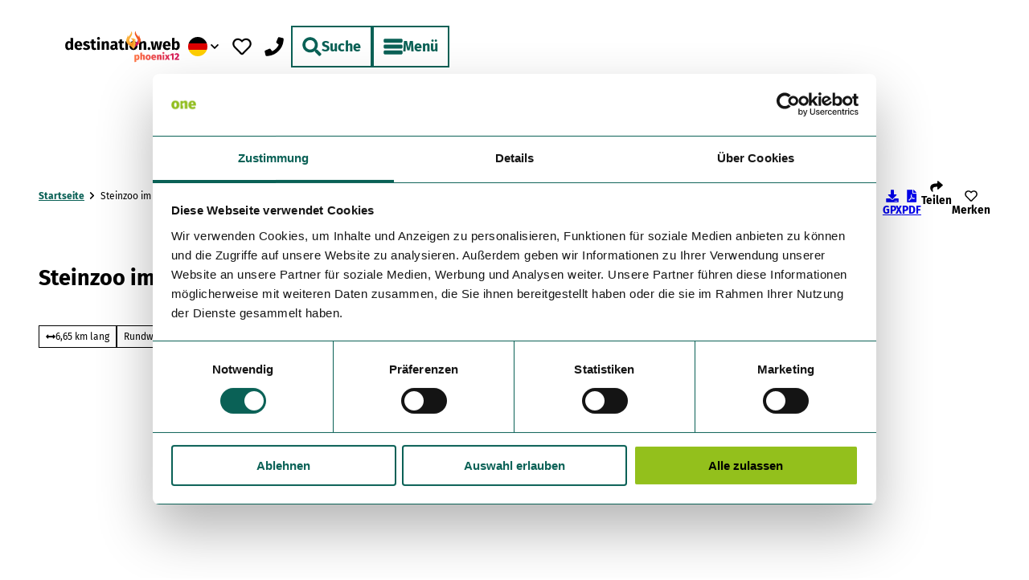

--- FILE ---
content_type: text/html; charset=utf-8
request_url: https://web.destination.one/tour/steinzoo-im-zittauer-gebirge-rund-um-die-fuchskanzel
body_size: 67066
content:
<!DOCTYPE html> <html lang="de" class="no-js"> <head><base href="https://web.destination.one/"> <script id="Cookiebot" src="https://consent.cookiebot.com/uc.js" data-cbid="5e4183a2-7409-4887-aba2-ab5649760fa3" data-blockingmode="auto" type="text/javascript"></script> <meta charset="utf-8"> <!-- This website is powered by TYPO3 - inspiring people to share! TYPO3 is a free open source Content Management Framework initially created by Kasper Skaarhoj and licensed under GNU/GPL. TYPO3 is copyright 1998-2026 of Kasper Skaarhoj. Extensions are copyright of their respective owners. Information and contribution at https://typo3.org/ --> <title>Steinzoo im Zittauer Gebirge: Rund um die Fuchskanzel</title> <meta name="generator" content="TYPO3 CMS"> <meta name="robots" content="noindex,follow"> <meta name="viewport" content="width=device-width, initial-scale=1 maximum-scale=10"> <meta name="description" content="Mausefalle, Elefantensteine, und Fuchskanzel: im Zittauer Gebirge gibt es tierisch viel zu entdecken."> <meta property="og:title" content="Steinzoo im Zittauer Gebirge: Rund um die Fuchskanzel"> <meta property="og:description" content="Mausefalle, Elefantensteine, und Fuchskanzel: im Zittauer Gebirge gibt es tierisch viel zu entdecken."> <meta property="og:image" content="https://img.destination.one/remote/.webp?url=https%3A%2F%2Fdam.destination.one%2F1069771%2Fc53f77f36d22c22a85bcde9c26c66c5061f655baa40a3ab931fbd14c5b733dbd%2Ffreda-auf-der-fuchskanzel.jpg&amp;scale=both&amp;mode=crop&amp;quality=90&amp;width=1200&amp;height=630"> <meta property="og:image:width" content="1200"> <meta property="og:image:height" content="630"> <meta name="twitter:card" content="summary"> <meta name="bookmark-key" content="ndsdestinationdatatour_t_100261446"> <link rel="stylesheet" href="https://web.destination.one/typo3temp/assets/compressed/merged-f059a1e5ab84bd941f00024e9b098a00-min.css.1768934542.gz" media="all"> <link rel="stylesheet" href="https://web.destination.one/typo3temp/assets/compressed/merged-df14de6a9169b626e5b999371e6096cd-min.css.1768934542.gz" media="print"> <style> /*<![CDATA[*/ <!-- /*Base_critical*/ :root{-moz-tab-size:4;tab-size:4;--spacing: 0.5rem;--element-spacing: .25rem;--element-box-shadow: 0 0 6px 2px rgb(0 0 0 / 0.25);--font-family: var(--typo-font-family);--font-weight: var(--typo-font-weight);--line-height: var(--typo-line-height);--text-font-family: var(--typo-text-font-family);--text-font-weight: var(--typo-text-font-weight);--text-line-height: var(--typo-text-line-height);--content-max-width: 95rem;--content-max-width-half: calc(var(--content-max-width) / 2);--header-max-width: 100%;--text-max-width: calc(var(--content-max-width) * .75);--icon-size-xxs: .75rem;--icon-size-xs: 1rem;--icon-size-s: 1.25rem;--icon-size-m: 2rem;--icon-size-l: 3rem;--icon-size-xl: 6rem;--icon-size-xxl: 10rem;--focus-outline-color: white;--focus-outline-width: 2px;--focus-outline-style: solid;--focus-outline-offset: 0;--focus-outline: var(--focus-outline-width) var(--focus-outline-color) var(--focus-outline-style);--focus-box-shadow-width: 4px;--focus-box-shadow-color: black;--focus-box-shadow: 0 0 0 var(--focus-box-shadow-width) var(--focus-box-shadow-color);--focus-spacing: calc(var(--focus-outline-width) + var(--focus-box-shadow-width));scroll-behavior:smooth}@media(min-width: 768px){:root{--header-max-width: calc(var(--content-max-width) * 0.5)}}@media(min-width: 1024px){:root{--element-spacing: .5rem}}@media(min-width: 1024px){:root{--spacing: 1rem}}*,*:before,*:after{font-family:inherit;box-sizing:inherit}*:focus{outline:none}*:focus-visible{outline:var(--focus-outline);outline-offset:var(--focus-outline-offset);box-shadow:var(--focus-box-shadow)}html{font-size:16px;font-weight:var(--typo-font-weight);box-sizing:border-box;line-height:var(--typo-line-height)}body{margin:0;font-family:var(--typo-font-family);font-size:var(--typo-s-font-size);color:var(--color);background-color:var(--color-light);position:relative;-webkit-hyphens:auto;hyphens:auto;-webkit-font-smoothing:antialiased;-moz-osx-font-smoothing:grayscale;overflow-wrap:break-word}body.noscroll{height:calc(var(--vh)*100);overflow:hidden}body.is-menu-open #chatbase-bubble-button,body.is-fullscreen-element-open #chatbase-bubble-button,body.is-lightbox-open:not(.show-widgets) #chatbase-bubble-button{display:none !important}body.is-menu-open #chatbase-message-bubbles,body.is-fullscreen-element-open #chatbase-message-bubbles,body.is-lightbox-open:not(.show-widgets) #chatbase-message-bubbles{display:none !important}body.is-menu-open #CookiebotWidget,body.is-fullscreen-element-open #CookiebotWidget,body.is-lightbox-open:not(.show-widgets) #CookiebotWidget{display:none !important}body.is-menu-open #usercentrics-cmp-ui,body.is-fullscreen-element-open #usercentrics-cmp-ui,body.is-lightbox-open:not(.show-widgets) #usercentrics-cmp-ui{display:none !important}body.is-menu-open .ccm-root,body.is-fullscreen-element-open .ccm-root,body.is-lightbox-open:not(.show-widgets) .ccm-root{display:none !important}body.is-menu-open .cookiefirst-root,body.is-fullscreen-element-open .cookiefirst-root,body.is-lightbox-open:not(.show-widgets) .cookiefirst-root{display:none !important}body.is-menu-open #cmpwrapper,body.is-fullscreen-element-open #cmpwrapper,body.is-lightbox-open:not(.show-widgets) #cmpwrapper{display:none !important}body.is-menu-open #eyeAble_container_ID,body.is-fullscreen-element-open #eyeAble_container_ID,body.is-lightbox-open:not(.show-widgets) #eyeAble_container_ID{display:none !important}[id^=c0],[id^=c1],[id^=c2],[id^=c3],[id^=c4],[id^=c5],[id^=c6],[id^=c7],[id^=c8],[id^=c9]{scroll-margin-top:var(--pageheader-height)}hr{height:0}b,strong{font-weight:var(--typo-font-weight-bold)}code,kbd,samp,pre{font-family:sfmono-regular,menlo,monaco,consolas,"Liberation Mono","Courier New",monospace;font-size:1em}sub,sup{font-size:75%;line-height:0;position:relative;vertical-align:baseline}sub{bottom:-0.25em}sup{top:-0.5em}summary{display:list-item}a:not(:where(.cmpboxbtn,:disabled,.btn)),.text-link:not(:where(.cmpboxbtn,:disabled,.btn)){color:var(--link-color);cursor:pointer;text-decoration:underline;font-weight:var(--typo-font-weight-bold)}a:not(:where(.cmpboxbtn,:disabled,.btn)):active,a:not(:where(.cmpboxbtn,:disabled,.btn)).active,a:not(:where(.cmpboxbtn,:disabled,.btn)).is-active,.text-link:not(:where(.cmpboxbtn,:disabled,.btn)):active,.text-link:not(:where(.cmpboxbtn,:disabled,.btn)).active,.text-link:not(:where(.cmpboxbtn,:disabled,.btn)).is-active{color:var(--link-color-hover);text-decoration:inherit}.no-touchevents a:not(:where(.cmpboxbtn,:disabled,.btn)):not(:where(:disabled)):hover,.no-touchevents a:not(:where(.cmpboxbtn,:disabled,.btn)):not(:where(:disabled)).hover,.no-touchevents a:not(:where(.cmpboxbtn,:disabled,.btn)):not(:where(:disabled)).is-hover,.no-touchevents .text-link:not(:where(.cmpboxbtn,:disabled,.btn)):not(:where(:disabled)):hover,.no-touchevents .text-link:not(:where(.cmpboxbtn,:disabled,.btn)):not(:where(:disabled)).hover,.no-touchevents .text-link:not(:where(.cmpboxbtn,:disabled,.btn)):not(:where(:disabled)).is-hover{color:var(--link-color-hover);text-decoration:inherit}a:not(:where(.cmpboxbtn,:disabled,.btn)):not(:where(:disabled)):focus-visible,a:not(:where(.cmpboxbtn,:disabled,.btn)):not(:where(:disabled)).focus,a:not(:where(.cmpboxbtn,:disabled,.btn)):not(:where(:disabled)).is-focus,.text-link:not(:where(.cmpboxbtn,:disabled,.btn)):not(:where(:disabled)):focus-visible,.text-link:not(:where(.cmpboxbtn,:disabled,.btn)):not(:where(:disabled)).focus,.text-link:not(:where(.cmpboxbtn,:disabled,.btn)):not(:where(:disabled)).is-focus{color:var(--link-color-hover);text-decoration:inherit}a[href^="mailto:"],a[data-mailto-token]{hyphens:none;overflow-wrap:anywhere}li:has(>strong)::marker,li:has(>p:first-child>strong)::marker{font-weight:var(--typo-font-weight-bold)}figure{margin:0}blockquote{margin:0}svg:empty{width:0}button{-webkit-tap-highlight-color:rgba(0,0,0,0)}.pagebody--introless{padding-top:calc(13*var(--spacing))}@media(max-width: 414px){.hide-phone{display:none !important}}@media(min-width: 415px)and (max-width: 1023px){.hide-tablet{display:none !important}}@media(max-width: 1023px){.hide-mobile{display:none !important}}@media(min-width: 1024px){.hide-desktop{display:none !important}}@media(min-width: 2160px){.kontext-kite{--element-spacing: 1rem}}:root{--color: var(--color-text);--background-color: var(--color-light);--border-color: var(--color-border);--link-color: var(--color-link);--link-color-rgb: var(--color-link-rgb);--link-color-hover: var(--color-link-hover);--link-color-hover-rgb: var(--color-link-hover-rgb);--color-dark: #000;--color-dark-rgb: 0 0 0;--color-dark-trans-1: rgba(0, 0, 0, 0.5);--color-dark-trans-1-rgb: 0 0 0;--color-dark-trans-2: rgba(0, 0, 0, 0.8);--color-dark-trans-2-rgb: 0 0 0;--color-dark-trans-3: rgba(0, 0, 0, 0.2);--color-dark-trans-3-rgb: 0 0 0;--color-light: #FFF;--color-light-rgb: 255 255 255;--color-light-trans-1: rgba(255, 255, 255, 0.5);--color-light-trans-1-rgb: 255 255 255;--color-light-trans-2: rgba(255, 255, 255, 0.8);--color-light-trans-2-rgb: 255 255 255;--color-text: #000;--color-text-rgb: 0 0 0;--color-text-media: #FFF;--color-text-media-rgb: 255 255 255;--color-media: #FFF;--color-media-rgb: 255 255 255;--color-media-dark: #000;--color-media-dark-rgb: 0 0 0;--color-conversion: #93C01C;--color-conversion-rgb: 147 192 28;--color-success: #93D424;--color-success-rgb: 147 212 36;--color-success-dark: #00E66B;--color-success-dark-rgb: 0 230 107;--color-success-text: #000;--color-success-text-rgb: 0 0 0;--color-warning: #F39C12;--color-warning-rgb: 243 156 18;--color-warning-text: #FFF;--color-warning-text-rgb: 255 255 255;--color-danger: #D52D1A;--color-danger-rgb: 213 45 26;--color-danger-text: #FFF;--color-danger-text-rgb: 255 255 255;--color-link: #0A6156;--color-link-rgb: 10 97 86;--color-link-hover: #0A3E37;--color-link-hover-rgb: 10 62 55;--color-link-trans-1: rgba(10, 97, 86, 0.5);--color-link-trans-1-rgb: 10 97 86;--color-link-light: #FFF;--color-link-light-rgb: 255 255 255;--color-link-light-hover: #FFF;--color-link-light-hover-rgb: 255 255 255;--color-link-dark: #000;--color-link-dark-rgb: 0 0 0;--color-container: #CCECE8;--color-container-rgb: 204 236 232;--color-container-trans-1: rgba(204, 236, 232, 0.5);--color-container-trans-1-rgb: 204 236 232;--color-focus: #87CEFA;--color-focus-rgb: 135 206 250;--color-border: #000;--color-border-rgb: 0 0 0;--color-custom-1: #1C1C1C;--color-custom-1-rgb: 28 28 28;--color-custom-2: #022521;--color-custom-2-rgb: 2 37 33;--color-custom-3: #0F6A7D;--color-custom-3-rgb: 15 106 125;--color-custom-4: #0F3B7D;--color-custom-4-rgb: 15 59 125;--color-transparent-bg: rgba(0, 0, 0, 0.8);--color-transparent-bg-rgb: 0 0 0;--color-transparent-bg-second: rgba(0, 0, 0, 0.5);--color-transparent-bg-second-rgb: 0 0 0;--color-container-secondary: #E5F5F3;--color-container-secondary-rgb: 229 245 243;--color-scheme-base-background-color: var(--color-light);--color-scheme-base-background-complementary-color: var(--color-container);--color-scheme-base-color: var(--color-dark);--color-scheme-base-link-color: var(--color-link);--color-scheme-base-link-color-hover: var(--color-link-hover);--color-scheme-base-border-color: var(--color-dark);--color-scheme-base-light-stage-element-background-color: var(--color-container);--color-scheme-conversion-background-color: var(--color-conversion);--color-scheme-conversion-color: var(--color-dark);--color-scheme-conversion-link-color: var(--color-dark);--color-scheme-conversion-link-color-hover: var(--color-dark);--color-scheme-conversion-border-color: var(--color-conversion);--color-scheme-conversion-background-image: var(--gradient-conversion-gradient);--color-scheme-container-background-color: var(--color-container);--color-scheme-container-background-complementary-color: var(--color-light);--color-scheme-container-color: var(--color-dark);--color-scheme-invert-background-color: var(--color-dark);--color-scheme-invert-color: var(--color-light);--color-scheme-transparent-bg-background-color: var(--color-transparent-bg);--color-scheme-transparent-bg-color: var(--color-light);--color-scheme-light-1-background-color: var(--color-container);--color-scheme-light-1-color: var(--color-dark);--color-scheme-light-1-background-complementary-color: var(--color-light);--color-scheme-light-1-tilewall-background-svg-color: var(--color-light);--color-scheme-dark-1-background-color: var(--color-dark);--color-scheme-dark-1-color: var(--color-light);--color-scheme-dark-1-border-color: var(--color-light);--color-scheme-dark-1-link-color: var(--color-light);--color-scheme-dark-1-link-color-hover: var(--color-light);--color-scheme-custom-2-background-color: var(--color-custom-2);--color-scheme-custom-2-color: var(--color-light);--color-scheme-custom-2-border-color: var(--color-light);--color-scheme-custom-2-link-color: var(--color-light);--color-scheme-custom-2-link-color-hover: var(--color-light);--color-scheme-rainbow-background-color: var(--gradient-rainbow-fallback);--color-scheme-rainbow-background-image: var(--gradient-rainbow-gradient);--color-scheme-rainbow-background-complementary-color: var(--color-light);--color-scheme-rainbow-color: var(--color-dark);--gradient-pageheader-gradient: linear-gradient(180deg, rgba(0, 0, 0, 0.8) 0%, rgba(0, 0, 0, 0) 100%);--gradient-pageheader-fallback: rgba(0, 0, 0, 0.8);--gradient-conversion-gradient: linear-gradient(90deg, var(--color-conversion), #5cd9b5);--gradient-conversion-fallback: var(--color-conversion);--gradient-rainbow-gradient: linear-gradient(135deg, #e74ca3, #f1805c, #f1c75c, #a9d95c, #5cd9b5);--gradient-rainbow-fallback: #e74ca3}.scheme--base{--background-color: var(--color-scheme-base-background-color);--background-complementary-color: var(--color-scheme-base-background-complementary-color);--color: var(--color-scheme-base-color);--link-color: var(--color-scheme-base-link-color);--link-color-hover: var(--color-scheme-base-link-color-hover);--border-color: var(--color-scheme-base-border-color);--light-stage-element-background-color: var(--color-scheme-base-light-stage-element-background-color)}.scheme--conversion{--background-color: var(--color-scheme-conversion-background-color);--color: var(--color-scheme-conversion-color);--link-color: var(--color-scheme-conversion-link-color);--link-color-hover: var(--color-scheme-conversion-link-color-hover);--border-color: var(--color-scheme-conversion-border-color);--background-image: var(--color-scheme-conversion-background-image)}.scheme--container{--background-color: var(--color-scheme-container-background-color);--background-complementary-color: var(--color-scheme-container-background-complementary-color);--color: var(--color-scheme-container-color)}.scheme--invert{--background-color: var(--color-scheme-invert-background-color);--color: var(--color-scheme-invert-color)}.scheme--transparent-bg{--background-color: var(--color-scheme-transparent-bg-background-color);--color: var(--color-scheme-transparent-bg-color)}.scheme--light-1{--background-color: var(--color-scheme-light-1-background-color);--color: var(--color-scheme-light-1-color);--background-complementary-color: var(--color-scheme-light-1-background-complementary-color);--tilewall-background-svg-color: var(--color-scheme-light-1-tilewall-background-svg-color)}.scheme--dark-1{--background-color: var(--color-scheme-dark-1-background-color);--color: var(--color-scheme-dark-1-color);--border-color: var(--color-scheme-dark-1-border-color);--link-color: var(--color-scheme-dark-1-link-color);--link-color-hover: var(--color-scheme-dark-1-link-color-hover)}.scheme--custom-2{--background-color: var(--color-scheme-custom-2-background-color);--color: var(--color-scheme-custom-2-color);--border-color: var(--color-scheme-custom-2-border-color);--link-color: var(--color-scheme-custom-2-link-color);--link-color-hover: var(--color-scheme-custom-2-link-color-hover)}.scheme--rainbow{--background-color: var(--color-scheme-rainbow-background-color);--background-image: var(--color-scheme-rainbow-background-image);--background-complementary-color: var(--color-scheme-rainbow-background-complementary-color);--color: var(--color-scheme-rainbow-color)}[class^=scheme--],[class*=" scheme--"]{color:var(--color);background-color:var(--background-color);background-image:var(--background-image);border-color:var(--border-color)}:root{--btn-default-color-text: var(--color-link);--btn-default-color-bg: var(--color-light);--btn-default-color-border: var(--color-link);--btn-default-border-image: none;--btn-hover-color-text: var(--color-light);--btn-hover-color-bg: var(--color-link);--btn-hover-color-border: var(--color-link);--btn-hover-border-image: none;--btn-active-color-text: var(--color-light);--btn-active-color-bg: var(--color-dark);--btn-active-color-border: var(--color-dark);--btn-active-border-image: none;--btn-focus-color-text: var(--color-dark);--btn-focus-color-bg: var(--color-light);--btn-focus-color-border: var(--color-dark);--btn-focus-border-image: none;--btn-reset-default-color-text: var(--color-link);--btn-reset-default-color-bg: transparent;--btn-reset-default-color-border: transparent;--btn-reset-hover-color-text: var(--color-light);--btn-reset-hover-color-bg: var(--color-link);--btn-reset-hover-color-border: var(--color-link);--btn-reset-active-color-text: var(--color-dark);--btn-reset-active-color-bg: var(--color-light);--btn-reset-active-color-border: var(--color-dark);--btn-reset-focus-color-text: var(--color-light);--btn-reset-focus-color-bg: var(--color-dark);--btn-reset-focus-color-border: var(--color-dark);--btn-primary-dark-default-color-text: var(--color-light);--btn-primary-dark-default-color-bg: var(--color-dark-trans-1);--btn-primary-dark-default-color-border: var(--color-light);--btn-primary-dark-hover-color-text: var(--color-light);--btn-primary-dark-hover-color-bg: var(--color-dark-trans-2);--btn-primary-dark-hover-color-border: var(--color-light);--btn-primary-dark-active-color-text: var(--color-light);--btn-primary-dark-active-color-bg: var(--color-dark);--btn-primary-dark-active-color-border: var(--color-dark);--btn-primary-dark-focus-color-text: var(--color-light);--btn-primary-dark-focus-color-bg: var(--color-dark-trans-1);--btn-primary-dark-focus-color-border: var(--color-light);--btn-conversion-default-color-text: var(--color-dark);--btn-conversion-default-color-bg: var(--color-conversion);--btn-conversion-default-color-border: var(--color-conversion);--btn-conversion-hover-color-text: var(--color-dark);--btn-conversion-hover-color-bg: var(--color-light);--btn-conversion-hover-color-border: var(--color-conversion);--btn-conversion-active-color-text: var(--color-conversion);--btn-conversion-active-color-bg: var(--color-light);--btn-conversion-active-color-border: var(--color-conversion);--btn-conversion-focus-color-text: var(--color-link);--btn-conversion-focus-color-bg: var(--color-light);--btn-conversion-focus-color-border: var(--color-conversion);--btn-conversion-default-color-bg-image: var(--gradient-conversion-gradient);--btn-transparent-default-color-text: currentcolor;--btn-transparent-default-color-bg: transparent;--btn-transparent-default-color-border: transparent;--btn-transparent-padding-min: 0.4rem;--btn-transparent-padding-max: 0.4rem;--btn-filter-hover-color-text: var(--color-light);--btn-filter-hover-color-bg: var(--color-dark);--btn-filter-hover-color-border: var(--color-dark);--btn-filter-active-color-text: var(--color-light);--btn-filter-active-color-bg: var(--color-dark);--btn-filter-active-color-border: var(--color-dark);--btn-filter-focus-color-text: var(--color-light);--btn-filter-focus-color-bg: var(--color-dark);--btn-filter-focus-color-border: var(--color-dark);--btn-filter-height-min: 22px;--btn-filter-height-max: 30px;--btn-filter-font-size-min: var(--typo-xs-min);--btn-filter-font-size-max: var(--typo-xs-max);--btn-filter-padding-min: 4px;--btn-filter-padding-max: 8px;--btn-filter-font-weight: var(--typo-font-weight-regular);--btn-filter-icon-size-min: 0.75rem;--btn-filter-icon-size-max: 1rem;--btn-filter-border-width: 1px;--btn-filter-light-default-color-text: var(--color-light);--btn-filter-light-default-color-bg: var(--color-dark-trans-1);--btn-filter-light-default-color-border: var(--color-light);--btn-filter-light-hover-color-text: var(--color-light);--btn-filter-light-hover-color-bg: var(--color-dark-trans-2);--btn-filter-light-hover-color-border: var(--color-light);--btn-filter-light-active-color-text: var(--color-dark);--btn-filter-light-active-color-bg: var(--color-light);--btn-filter-light-active-color-border: var(--color-light);--btn-filter-light-focus-color-text: var(--color-light);--btn-filter-light-focus-color-bg: var(--color-dark-trans-1);--btn-filter-light-focus-color-border: var(--color-light);--btn-filter-light-height-min: 22px;--btn-filter-light-height-max: 30px;--btn-filter-light-font-size-min: var(--typo-xs-min);--btn-filter-light-font-size-max: var(--typo-xs-max);--btn-filter-light-padding-min: 4px;--btn-filter-light-padding-max: 8px;--btn-filter-light-font-weight: var(--typo-font-weight-regular);--btn-filter-light-icon-size-min: 0.75rem;--btn-filter-light-icon-size-max: 1rem;--btn-filter-dark-default-color-text: var(--color-light);--btn-filter-dark-default-color-bg: var(--color-dark-trans-1);--btn-filter-dark-default-color-border: var(--color-light);--btn-filter-dark-hover-color-text: var(--color-light);--btn-filter-dark-hover-color-bg: var(--color-dark-trans-2);--btn-filter-dark-hover-color-border: var(--color-light);--btn-filter-dark-active-color-text: var(--color-dark);--btn-filter-dark-active-color-bg: var(--color-light);--btn-filter-dark-active-color-border: var(--color-light);--btn-filter-dark-focus-color-text: var(--color-light);--btn-filter-dark-focus-color-bg: var(--color-dark-trans-1);--btn-filter-dark-focus-color-border: var(--color-light);--btn-filter-dark-height-min: 22px;--btn-filter-dark-height-max: 30px;--btn-filter-dark-font-size-min: var(--typo-xs-min);--btn-filter-dark-font-size-max: var(--typo-xs-max);--btn-filter-dark-padding-min: 4px;--btn-filter-dark-padding-max: 8px;--btn-filter-dark-font-weight: var(--typo-font-weight-regular);--btn-filter-dark-icon-size-min: 0.75rem;--btn-filter-dark-icon-size-max: 1rem;--btn-round-width-min: 32px;--btn-round-width-max: 48px;--btn-round-height-min: 32px;--btn-round-height-max: 48px;--btn-round-border-radius: 50%;--btn-round-padding-min: 2px;--btn-round-padding-max: 2px;--btn-rainbow-default-color-text: var(--color-dark);--btn-rainbow-default-color-bg: var(--gradient-rainbow-fallback);--btn-rainbow-default-color-bg-image: var(--gradient-rainbow-gradient);--btn-rainbow-default-color-border: transparent;--btn-rainbow-hover-color-text: var(--color-light);--btn-rainbow-hover-color-bg: var(--color-link);--btn-rainbow-hover-color-border: var(--color-link);--btn-rainbow-active-color-text: var(--color-dark);--btn-rainbow-active-color-bg: var(--color-light);--btn-rainbow-active-color-border: var(--color-dark);--btn-rainbow-focus-color-text: var(--color-light);--btn-rainbow-focus-color-bg: var(--color-dark);--btn-rainbow-focus-color-border: var(--color-dark);--btn-round-dark-width-min: 32px;--btn-round-dark-width-max: 48px;--btn-round-dark-height-min: 32px;--btn-round-dark-height-max: 48px;--btn-round-dark-border-radius: 50%;--btn-round-dark-padding-min: 2px;--btn-round-dark-padding-max: 2px;--btn-round-dark-default-color-text: var(--color-light);--btn-round-dark-default-color-bg: var(--color-dark-trans-1);--btn-round-dark-default-color-border: var(--color-light);--btn-round-dark-hover-color-text: var(--color-light);--btn-round-dark-hover-color-bg: var(--color-dark-trans-2);--btn-round-dark-hover-color-border: var(--color-light);--btn-round-dark-active-color-text: var(--color-dark);--btn-round-dark-active-color-bg: var(--color-light);--btn-round-dark-active-color-border: var(--color-light);--btn-round-dark-focus-color-text: var(--color-light);--btn-round-dark-focus-color-bg: var(--color-dark-trans-1);--btn-round-dark-focus-color-border: var(--color-light);--btn-round-conversion-width-min: 32px;--btn-round-conversion-width-max: 48px;--btn-round-conversion-height-min: 32px;--btn-round-conversion-height-max: 48px;--btn-round-conversion-border-radius: 50%;--btn-round-conversion-padding-min: 2px;--btn-round-conversion-padding-max: 2px;--btn-round-conversion-default-color-text: var(--color-dark);--btn-round-conversion-default-color-bg: var(--color-conversion);--btn-round-conversion-default-color-border: var(--color-conversion);--btn-round-conversion-hover-color-text: var(--color-dark);--btn-round-conversion-hover-color-bg: var(--color-light);--btn-round-conversion-hover-color-border: var(--color-conversion);--btn-round-conversion-active-color-text: var(--color-dark);--btn-round-conversion-active-color-bg: var(--color-light);--btn-round-conversion-active-color-border: var(--color-dark);--btn-round-conversion-focus-color-text: var(--color-dark);--btn-round-conversion-focus-color-bg: var(--color-light);--btn-round-conversion-focus-color-border: var(--color-dark);--btn-round-small-width-min: 1.5rem;--btn-round-small-width-max: 2rem;--btn-round-small-height-min: 1.5rem;--btn-round-small-height-max: 2rem;--btn-round-small-border-radius: 50%;--btn-round-small-padding-min: 2px;--btn-round-small-padding-max: 2px;--btn-round-small-border-width: 1px;--btn-width-min: auto;--btn-width-max: auto;--btn-height-min: 42px;--btn-height-max: 52px;--btn-font-size-min: var(--typo-s-min);--btn-font-size-max: var(--typo-s-max);--btn-font-weight: var(--typo-font-weight-bold);--btn-padding-min: 12px;--btn-padding-max: 12px;--btn-border-width: 2px;--btn-border-radius: var(--global-border-radius-m, 0);--btn-border-style: solid;--btn-line-height: 1.2;--btn-icon-size-min: 1rem;--btn-icon-size-max: 1.5rem}.btn{--btn-width: var(--btn-width-min);--btn-height: var(--btn-height-min);--btn-font-size: var(--btn-font-size-min);--btn-icon-size: var(--btn-icon-size-min);--btn-padding: var(--btn-padding-min);--btn-transform: none;display:inline-flex;text-align:start;vertical-align:middle;align-items:center;justify-content:start;flex-shrink:0;user-select:none;min-height:var(--btn-height);max-width:100%;border:var(--btn-border-width) var(--btn-border-style) var(--btn-default-color-border);border-radius:var(--btn-border-radius);border-image:var(--btn-default-border-image);background-color:var(--btn-default-color-bg);background-image:var(--btn-default-color-bg-image, none);background-origin:border-box;color:var(--btn-default-color-text);text-decoration:none;margin:0;padding:var(--btn-padding);font-size:var(--btn-font-size);font-weight:var(--btn-font-weight);line-height:var(--btn-line-height);outline:none;gap:.5em;transform:var(--btn-transform)}@media(min-width: 768px){.btn{--btn-width: var(--btn-width-max);--btn-height: var(--btn-height-max);--btn-font-size: var(--btn-font-size-max);--btn-icon-size: var(--btn-icon-size-max);--btn-padding: var(--btn-padding-max)}}.btn:last-child{margin-right:0}.btn__icon .icon__svg{width:var(--btn-icon-size);height:var(--btn-icon-size)}.btn__text{text-align:start;display:inline-flex;align-self:center}.btn--loading .btn__text{padding-left:.5em}.btn-container{width:100%}.btn-group{display:flex;flex-wrap:wrap;width:100%;align-items:center;gap:.5rem;justify-content:var(--justify-content)}.btn-group--align-left{justify-content:flex-start}.btn-group--align-center{justify-content:center}.btn-group--align-between{justify-content:space-between}.btn-group--align-right{justify-content:flex-end}.btn-group--inline{display:inline-flex;width:auto}.btn--round{--btn-skew: 0,0;justify-content:center;align-items:center;margin:0;height:var(--btn-height);width:var(--btn-width)}.btn--loading{cursor:wait;position:relative}.btn--loading:before{border-radius:50%;width:1.5em;height:1.5em;content:" ";position:relative;text-indent:-9999em;border-top:.2em solid rgba(var(--color-link), 0.5);border-right:.2em solid rgba(var(--color-link), 0.5);border-bottom:.2em solid rgba(var(--color-link), 0.5);border-left:.2em solid var(--color-link);animation:btn__spinner 1.1s infinite linear}.btn--loading .btn__icon{display:none}@media(min-width: 415px){.btn--switch-icon-text-responsive{gap:0}}@media(min-width: 415px){.btn--switch-icon-text-responsive .btn__icon{display:none}}@media(max-width: 414px){.btn--switch-icon-text-responsive .btn__text{display:none}}.btn--layout-vertical{display:flex;flex-flow:column;height:auto;gap:0}.btn--layout-vertical.btn--hide-text-mobile{justify-content:center}.btn--auto-height{--btn-height: auto}.btn--no-text-wrap .btn__text{white-space:nowrap}.is-scrolled .btn--hide-text-scrolled .btn__text{display:none}.btn--hide-text{gap:0}.btn--hide-text .btn__text{position:absolute !important;clip:rect(1px, 1px, 1px, 1px);padding:0 !important;border:0 !important;height:1px !important;width:1px !important;overflow:hidden}@media(max-width: 768px){.btn--hide-text-mobile{gap:0}}@media(max-width: 768px){.btn--hide-text-mobile .btn__text{display:none}}@media(max-width: 1023px){.btn--hide-mobile{display:none}}@media(min-width: 1024px){.btn--hide-desktop{display:none}}.btn--reset{--btn-skew: 0,0;--btn-default-color-text: var(--btn-reset-default-color-text);--btn-default-color-bg: var(--btn-reset-default-color-bg);--btn-default-color-border: var(--btn-reset-default-color-border);--btn-hover-color-text: var(--btn-reset-hover-color-text);--btn-hover-color-bg: var(--btn-reset-hover-color-bg);--btn-hover-color-border: var(--btn-reset-hover-color-border);--btn-active-color-text: var(--btn-reset-active-color-text);--btn-active-color-bg: var(--btn-reset-active-color-bg);--btn-active-color-border: var(--btn-reset-active-color-border);--btn-focus-color-text: var(--btn-reset-focus-color-text);--btn-focus-color-bg: var(--btn-reset-focus-color-bg);--btn-focus-color-border: var(--btn-reset-focus-color-border)}.btn--primary-dark{--btn-default-color-text: var(--btn-primary-dark-default-color-text);--btn-default-color-bg: var(--btn-primary-dark-default-color-bg);--btn-default-color-border: var(--btn-primary-dark-default-color-border);--btn-hover-color-text: var(--btn-primary-dark-hover-color-text);--btn-hover-color-bg: var(--btn-primary-dark-hover-color-bg);--btn-hover-color-border: var(--btn-primary-dark-hover-color-border);--btn-active-color-text: var(--btn-primary-dark-active-color-text);--btn-active-color-bg: var(--btn-primary-dark-active-color-bg);--btn-active-color-border: var(--btn-primary-dark-active-color-border);--btn-focus-color-text: var(--btn-primary-dark-focus-color-text);--btn-focus-color-bg: var(--btn-primary-dark-focus-color-bg);--btn-focus-color-border: var(--btn-primary-dark-focus-color-border)}.btn--conversion{--btn-default-color-text: var(--btn-conversion-default-color-text);--btn-default-color-bg: var(--btn-conversion-default-color-bg);--btn-default-color-border: var(--btn-conversion-default-color-border);--btn-hover-color-text: var(--btn-conversion-hover-color-text);--btn-hover-color-bg: var(--btn-conversion-hover-color-bg);--btn-hover-color-border: var(--btn-conversion-hover-color-border);--btn-active-color-text: var(--btn-conversion-active-color-text);--btn-active-color-bg: var(--btn-conversion-active-color-bg);--btn-active-color-border: var(--btn-conversion-active-color-border);--btn-focus-color-text: var(--btn-conversion-focus-color-text);--btn-focus-color-bg: var(--btn-conversion-focus-color-bg);--btn-focus-color-border: var(--btn-conversion-focus-color-border);--btn-default-color-bg-image: var(--btn-conversion-default-color-bg-image)}.btn--transparent{--btn-skew: 0,0;--btn-default-color-text: var(--btn-transparent-default-color-text);--btn-default-color-bg: var(--btn-transparent-default-color-bg);--btn-default-color-border: var(--btn-transparent-default-color-border);--btn-padding-min: var(--btn-transparent-padding-min);--btn-padding-max: var(--btn-transparent-padding-max)}.btn--filter{--btn-skew: 0,0;--btn-hover-color-text: var(--btn-filter-hover-color-text);--btn-hover-color-bg: var(--btn-filter-hover-color-bg);--btn-hover-color-border: var(--btn-filter-hover-color-border);--btn-active-color-text: var(--btn-filter-active-color-text);--btn-active-color-bg: var(--btn-filter-active-color-bg);--btn-active-color-border: var(--btn-filter-active-color-border);--btn-focus-color-text: var(--btn-filter-focus-color-text);--btn-focus-color-bg: var(--btn-filter-focus-color-bg);--btn-focus-color-border: var(--btn-filter-focus-color-border);--btn-height-min: var(--btn-filter-height-min);--btn-height-max: var(--btn-filter-height-max);--btn-font-size-min: var(--btn-filter-font-size-min);--btn-font-size-max: var(--btn-filter-font-size-max);--btn-padding-min: var(--btn-filter-padding-min);--btn-padding-max: var(--btn-filter-padding-max);--btn-font-weight: var(--btn-filter-font-weight);--btn-icon-size-min: var(--btn-filter-icon-size-min);--btn-icon-size-max: var(--btn-filter-icon-size-max);--btn-border-width: var(--btn-filter-border-width)}.btn--filter-light{--btn-skew: 0,0;--btn-default-color-text: var(--btn-filter-light-default-color-text);--btn-default-color-bg: var(--btn-filter-light-default-color-bg);--btn-default-color-border: var(--btn-filter-light-default-color-border);--btn-hover-color-text: var(--btn-filter-light-hover-color-text);--btn-hover-color-bg: var(--btn-filter-light-hover-color-bg);--btn-hover-color-border: var(--btn-filter-light-hover-color-border);--btn-active-color-text: var(--btn-filter-light-active-color-text);--btn-active-color-bg: var(--btn-filter-light-active-color-bg);--btn-active-color-border: var(--btn-filter-light-active-color-border);--btn-focus-color-text: var(--btn-filter-light-focus-color-text);--btn-focus-color-bg: var(--btn-filter-light-focus-color-bg);--btn-focus-color-border: var(--btn-filter-light-focus-color-border);--btn-height-min: var(--btn-filter-light-height-min);--btn-height-max: var(--btn-filter-light-height-max);--btn-font-size-min: var(--btn-filter-light-font-size-min);--btn-font-size-max: var(--btn-filter-light-font-size-max);--btn-padding-min: var(--btn-filter-light-padding-min);--btn-padding-max: var(--btn-filter-light-padding-max);--btn-font-weight: var(--btn-filter-light-font-weight);--btn-icon-size-min: var(--btn-filter-light-icon-size-min);--btn-icon-size-max: var(--btn-filter-light-icon-size-max)}.btn--filter-dark{--btn-skew: 0,0;--btn-default-color-text: var(--btn-filter-dark-default-color-text);--btn-default-color-bg: var(--btn-filter-dark-default-color-bg);--btn-default-color-border: var(--btn-filter-dark-default-color-border);--btn-hover-color-text: var(--btn-filter-dark-hover-color-text);--btn-hover-color-bg: var(--btn-filter-dark-hover-color-bg);--btn-hover-color-border: var(--btn-filter-dark-hover-color-border);--btn-active-color-text: var(--btn-filter-dark-active-color-text);--btn-active-color-bg: var(--btn-filter-dark-active-color-bg);--btn-active-color-border: var(--btn-filter-dark-active-color-border);--btn-focus-color-text: var(--btn-filter-dark-focus-color-text);--btn-focus-color-bg: var(--btn-filter-dark-focus-color-bg);--btn-focus-color-border: var(--btn-filter-dark-focus-color-border);--btn-height-min: var(--btn-filter-dark-height-min);--btn-height-max: var(--btn-filter-dark-height-max);--btn-font-size-min: var(--btn-filter-dark-font-size-min);--btn-font-size-max: var(--btn-filter-dark-font-size-max);--btn-padding-min: var(--btn-filter-dark-padding-min);--btn-padding-max: var(--btn-filter-dark-padding-max);--btn-font-weight: var(--btn-filter-dark-font-weight);--btn-icon-size-min: var(--btn-filter-dark-icon-size-min);--btn-icon-size-max: var(--btn-filter-dark-icon-size-max)}.btn--round{--btn-skew: 0,0;--btn-width-min: var(--btn-round-width-min);--btn-width-max: var(--btn-round-width-max);--btn-height-min: var(--btn-round-height-min);--btn-height-max: var(--btn-round-height-max);--btn-border-radius: var(--btn-round-border-radius);--btn-padding-min: var(--btn-round-padding-min);--btn-padding-max: var(--btn-round-padding-max)}.btn--rainbow{--btn-skew: 0,0;--btn-default-color-text: var(--btn-rainbow-default-color-text);--btn-default-color-bg: var(--btn-rainbow-default-color-bg);--btn-default-color-bg-image: var(--btn-rainbow-default-color-bg-image);--btn-default-color-border: var(--btn-rainbow-default-color-border);--btn-hover-color-text: var(--btn-rainbow-hover-color-text);--btn-hover-color-bg: var(--btn-rainbow-hover-color-bg);--btn-hover-color-border: var(--btn-rainbow-hover-color-border);--btn-active-color-text: var(--btn-rainbow-active-color-text);--btn-active-color-bg: var(--btn-rainbow-active-color-bg);--btn-active-color-border: var(--btn-rainbow-active-color-border);--btn-focus-color-text: var(--btn-rainbow-focus-color-text);--btn-focus-color-bg: var(--btn-rainbow-focus-color-bg);--btn-focus-color-border: var(--btn-rainbow-focus-color-border)}.btn--round-dark{--btn-skew: 0,0;--btn-width-min: var(--btn-round-dark-width-min);--btn-width-max: var(--btn-round-dark-width-max);--btn-height-min: var(--btn-round-dark-height-min);--btn-height-max: var(--btn-round-dark-height-max);--btn-border-radius: var(--btn-round-dark-border-radius);--btn-padding-min: var(--btn-round-dark-padding-min);--btn-padding-max: var(--btn-round-dark-padding-max);--btn-default-color-text: var(--btn-round-dark-default-color-text);--btn-default-color-bg: var(--btn-round-dark-default-color-bg);--btn-default-color-border: var(--btn-round-dark-default-color-border);--btn-hover-color-text: var(--btn-round-dark-hover-color-text);--btn-hover-color-bg: var(--btn-round-dark-hover-color-bg);--btn-hover-color-border: var(--btn-round-dark-hover-color-border);--btn-active-color-text: var(--btn-round-dark-active-color-text);--btn-active-color-bg: var(--btn-round-dark-active-color-bg);--btn-active-color-border: var(--btn-round-dark-active-color-border);--btn-focus-color-text: var(--btn-round-dark-focus-color-text);--btn-focus-color-bg: var(--btn-round-dark-focus-color-bg);--btn-focus-color-border: var(--btn-round-dark-focus-color-border)}.btn--round-conversion{--btn-skew: 0,0;--btn-width-min: var(--btn-round-conversion-width-min);--btn-width-max: var(--btn-round-conversion-width-max);--btn-height-min: var(--btn-round-conversion-height-min);--btn-height-max: var(--btn-round-conversion-height-max);--btn-border-radius: var(--btn-round-conversion-border-radius);--btn-padding-min: var(--btn-round-conversion-padding-min);--btn-padding-max: var(--btn-round-conversion-padding-max);--btn-default-color-text: var(--btn-round-conversion-default-color-text);--btn-default-color-bg: var(--btn-round-conversion-default-color-bg);--btn-default-color-border: var(--btn-round-conversion-default-color-border);--btn-hover-color-text: var(--btn-round-conversion-hover-color-text);--btn-hover-color-bg: var(--btn-round-conversion-hover-color-bg);--btn-hover-color-border: var(--btn-round-conversion-hover-color-border);--btn-active-color-text: var(--btn-round-conversion-active-color-text);--btn-active-color-bg: var(--btn-round-conversion-active-color-bg);--btn-active-color-border: var(--btn-round-conversion-active-color-border);--btn-focus-color-text: var(--btn-round-conversion-focus-color-text);--btn-focus-color-bg: var(--btn-round-conversion-focus-color-bg);--btn-focus-color-border: var(--btn-round-conversion-focus-color-border)}.btn--round-small{--btn-skew: 0,0;--btn-width-min: var(--btn-round-small-width-min);--btn-width-max: var(--btn-round-small-width-max);--btn-height-min: var(--btn-round-small-height-min);--btn-height-max: var(--btn-round-small-height-max);--btn-border-radius: var(--btn-round-small-border-radius);--btn-padding-min: var(--btn-round-small-padding-min);--btn-padding-max: var(--btn-round-small-padding-max);--btn-border-width: var(--btn-round-small-border-width)}:root{--form-field-color: var(--color-dark);--form-field-background: var(--color-light);--form-field-border: var(--color-border) 1px solid;--form-field-border-radius: var(--global-border-radius-m, 0);--form-field-padding: calc(var(--form-field-border-radius) / 2);--form-error-color: var(--color-danger);--form-success-color: var(--color-success);--form-error-color-bg: var(--color-danger);--form-success-color-bg: var(--color-success);--form-error-color-text: var(--color-danger-text);--form-success-color-text: var(--color-success-text)}input,optgroup,select,textarea{font-family:inherit;font-size:100%;line-height:1.15;margin:0}select{text-transform:none;cursor:pointer}select:-moz-focusring{color:rgba(0,0,0,0);text-shadow:0 0 0 #000}fieldset{padding:0;border:0;margin:0;min-width:0;max-width:100%}legend{padding:0}progress{vertical-align:baseline}[type=number]::-webkit-inner-spin-button,[type=number]::-webkit-outer-spin-button{height:auto}[type=search]{appearance:auto;-webkit-appearance:textfield;-moz-appearance:textfield}[type=search]::-webkit-search-decoration{-webkit-appearance:none}::-webkit-file-upload-button{-webkit-appearance:button;font:inherit}option{color:var(--color-dark);background-color:var(--color-light)}:root{--typo-font-weight-light: 300;--typo-font-weight-regular: 400;--typo-font-weight-medium: 500;--typo-font-weight-semibold: 600;--typo-font-weight-bold: 700;--typo-font-weight-extrabold: 800;--typo-font-weight-black: 900;--typo-font-family: Fira Sans, sans-serif, -apple-system, blinkmacsystemfont, Segoe UI, roboto, Helvetica Neue, arial, sans-serif, Apple Color Emoji, Segoe UI Emoji, Segoe UI Symbol;--typo-font-family-alternative: Arsilon, sans-serif, -apple-system, blinkmacsystemfont, Segoe UI, roboto, Helvetica Neue, arial, sans-serif, Apple Color Emoji, Segoe UI Emoji, Segoe UI Symbol;--typo-font-weight: var(--typo-font-weight-regular);--typo-line-height: 1.5;--typo-hx-line-height: 1.2;--typo-hx-font-family: inherit;--typo-hx-font-weight: var(--typo-font-weight-bold);--typo-hx-font-style: normal;--typo-text-spacing: 1em;--typo-text-line-height: 1.5;--typo-text-font-family: inherit;--typo-text-font-weight: var(--typo-font-weight-regular);--typo-text-font-style: normal;--typo-xxl-min-unitless: 40;--typo-xxl-max-unitless: 96;--typo-xxl-font-size: var(--typo-xxl-min);--typo-xxl-font-size-min: 40px;--typo-xxl-font-size-max: 96px;--typo-xxl-font-family: var(--typo-hx-font-family);--typo-xxl-font-weight: var(--typo-hx-font-weight);--typo-xxl-line-height: var(--typo-hx-line-height);--typo-xxl-min: 40px;--typo-xxl-max: 96px;--typo-xl-min-unitless: 32;--typo-xl-max-unitless: 64;--typo-xl-font-size: var(--typo-xl-min);--typo-xl-font-size-min: 32px;--typo-xl-font-size-max: 64px;--typo-xl-font-family: var(--typo-hx-font-family);--typo-xl-font-weight: var(--typo-hx-font-weight);--typo-xl-line-height: var(--typo-hx-line-height);--typo-xl-min: 32px;--typo-xl-max: 64px;--typo-l-min-unitless: 24;--typo-l-max-unitless: 36;--typo-l-font-size: var(--typo-l-min);--typo-l-font-size-min: 24px;--typo-l-font-size-max: 36px;--typo-l-font-family: var(--typo-hx-font-family);--typo-l-font-weight: var(--typo-hx-font-weight);--typo-l-line-height: var(--typo-hx-line-height);--typo-l-min: 24px;--typo-l-max: 36px;--typo-m-min-unitless: 18;--typo-m-max-unitless: 24;--typo-m-font-size: var(--typo-m-min);--typo-m-font-size-min: 18px;--typo-m-font-size-max: 24px;--typo-m-font-family: var(--typo-hx-font-family);--typo-m-font-weight: var(--typo-hx-font-weight);--typo-m-line-height: var(--typo-hx-line-height);--typo-m-min: 18px;--typo-m-max: 24px;--typo-s-min-unitless: 14;--typo-s-max-unitless: 18;--typo-s-font-size: var(--typo-s-min);--typo-s-font-size-min: 14px;--typo-s-font-size-max: 18px;--typo-s-font-family: var(--typo-text-font-family);--typo-s-font-weight: var(--typo-text-font-weight);--typo-s-line-height: var(--typo-text-line-height);--typo-s-min: 14px;--typo-s-max: 18px;--typo-xs-min-unitless: 10;--typo-xs-max-unitless: 12;--typo-xs-font-size: var(--typo-xs-min);--typo-xs-font-size-min: 10px;--typo-xs-font-size-max: 12px;--typo-xs-font-family: var(--typo-text-font-family);--typo-xs-font-weight: var(--typo-text-font-weight);--typo-xs-line-height: var(--typo-text-line-height);--typo-xs-min: 10px;--typo-xs-max: 12px;--typo-z-min-unitless: 24;--typo-z-max-unitless: 40;--typo-z-font-size: var(--typo-z-min);--typo-z-font-size-min: 24px;--typo-z-font-size-max: 40px;--typo-z-font-family: Arsilon, sans-serif, -apple-system, blinkmacsystemfont, Segoe UI, roboto, Helvetica Neue, arial, sans-serif, Apple Color Emoji, Segoe UI Emoji, Segoe UI Symbol;--typo-z-font-weight: var(--typo-text-font-weight);--typo-z-line-height: var(--typo-text-line-height);--typo-z-min: 24px;--typo-z-max: 40px;--typo-min-vw: 414px;--typo-max-vw: 1280px;--typo-min-vw-unitless: 414;--typo-max-vw-unitless: 1280}@media screen and (min-width: 414px){:root{--typo-xxl-font-size: calc(var(--typo-xxl-min) + (var(--typo-xxl-max-unitless) - var(--typo-xxl-min-unitless)) * ((100vw - var(--typo-min-vw)) / (var(--typo-max-vw-unitless) - var(--typo-min-vw-unitless))))}}@media screen and (min-width: 1280px){:root{--typo-xxl-font-size: var(--typo-xxl-max)}}@media screen and (min-width: 414px){:root{--typo-xl-font-size: calc(var(--typo-xl-min) + (var(--typo-xl-max-unitless) - var(--typo-xl-min-unitless)) * ((100vw - var(--typo-min-vw)) / (var(--typo-max-vw-unitless) - var(--typo-min-vw-unitless))))}}@media screen and (min-width: 1280px){:root{--typo-xl-font-size: var(--typo-xl-max)}}@media screen and (min-width: 414px){:root{--typo-l-font-size: calc(var(--typo-l-min) + (var(--typo-l-max-unitless) - var(--typo-l-min-unitless)) * ((100vw - var(--typo-min-vw)) / (var(--typo-max-vw-unitless) - var(--typo-min-vw-unitless))))}}@media screen and (min-width: 1280px){:root{--typo-l-font-size: var(--typo-l-max)}}@media screen and (min-width: 414px){:root{--typo-m-font-size: calc(var(--typo-m-min) + (var(--typo-m-max-unitless) - var(--typo-m-min-unitless)) * ((100vw - var(--typo-min-vw)) / (var(--typo-max-vw-unitless) - var(--typo-min-vw-unitless))))}}@media screen and (min-width: 1280px){:root{--typo-m-font-size: var(--typo-m-max)}}@media screen and (min-width: 414px){:root{--typo-s-font-size: calc(var(--typo-s-min) + (var(--typo-s-max-unitless) - var(--typo-s-min-unitless)) * ((100vw - var(--typo-min-vw)) / (var(--typo-max-vw-unitless) - var(--typo-min-vw-unitless))))}}@media screen and (min-width: 1280px){:root{--typo-s-font-size: var(--typo-s-max)}}@media screen and (min-width: 414px){:root{--typo-xs-font-size: calc(var(--typo-xs-min) + (var(--typo-xs-max-unitless) - var(--typo-xs-min-unitless)) * ((100vw - var(--typo-min-vw)) / (var(--typo-max-vw-unitless) - var(--typo-min-vw-unitless))))}}@media screen and (min-width: 1280px){:root{--typo-xs-font-size: var(--typo-xs-max)}}@media screen and (min-width: 414px){:root{--typo-z-font-size: calc(var(--typo-z-min) + (var(--typo-z-max-unitless) - var(--typo-z-min-unitless)) * ((100vw - var(--typo-min-vw)) / (var(--typo-max-vw-unitless) - var(--typo-min-vw-unitless))))}}@media screen and (min-width: 1280px){:root{--typo-z-font-size: var(--typo-z-max)}}h1:not(:where(.typo-xxl,.typo-xl,.typo-l,.typo-m,.typo-s,.typo-xs,.typo-z)),.typo-xxl{font-family:var(--typo-hx-font-family);font-weight:var(--typo-hx-font-weight);line-height:var(--typo-hx-line-height);font-style:var(--typo-hx-font-style);margin-top:0;margin-bottom:0;font-size:var(--typo-xxl-font-size);font-family:var(--typo-xxl-font-family, var(--typo-hx-font-family));font-weight:var(--typo-xxl-font-weight, var(--typo-hx-font-weight));line-height:var(--typo-xxl-line-height, var(--typo-hx-line-height));font-style:var(--typo-xxl-font-style, var(--typo-hx-font-style))}h2:not(:where(.typo-xxl,.typo-xl,.typo-l,.typo-m,.typo-s,.typo-xs,.typo-z)),.typo-xl{font-family:var(--typo-hx-font-family);font-weight:var(--typo-hx-font-weight);line-height:var(--typo-hx-line-height);font-style:var(--typo-hx-font-style);margin-top:0;margin-bottom:0;font-size:var(--typo-xl-font-size);font-family:var(--typo-xl-font-family, var(--typo-hx-font-family));font-weight:var(--typo-xl-font-weight, var(--typo-hx-font-weight));line-height:var(--typo-xl-line-height, var(--typo-hx-line-height));font-style:var(--typo-xl-font-style, var(--typo-hx-font-style))}h3:not(:where(.typo-xxl,.typo-xl,.typo-l,.typo-m,.typo-s,.typo-xs,.typo-z)),.typo-l{font-family:var(--typo-hx-font-family);font-weight:var(--typo-hx-font-weight);line-height:var(--typo-hx-line-height);font-style:var(--typo-hx-font-style);margin-top:0;margin-bottom:0;font-size:var(--typo-l-font-size);font-family:var(--typo-l-font-family, var(--typo-hx-font-family));font-weight:var(--typo-l-font-weight, var(--typo-hx-font-weight));line-height:var(--typo-l-line-height, var(--typo-hx-line-height));font-style:var(--typo-l-font-style, var(--typo-hx-font-style))}h4:not(:where(.typo-xxl,.typo-xl,.typo-l,.typo-m,.typo-s,.typo-xs,.typo-z)),h5:not(:where(.typo-xxl,.typo-xl,.typo-l,.typo-m,.typo-s,.typo-xs,.typo-z)),h6:not(:where(.typo-xxl,.typo-xl,.typo-l,.typo-m,.typo-s,.typo-xs,.typo-z)),.typo-m{font-family:var(--typo-hx-font-family);font-weight:var(--typo-hx-font-weight);line-height:var(--typo-hx-line-height);font-style:var(--typo-hx-font-style);margin-top:0;margin-bottom:0;font-size:var(--typo-m-font-size);font-family:var(--typo-m-font-family, var(--typo-hx-font-family));font-weight:var(--typo-m-font-weight, var(--typo-hx-font-weight));line-height:var(--typo-m-line-height, var(--typo-hx-line-height));font-style:var(--typo-m-font-style, var(--typo-hx-font-style))}p:not(:where(.typo-xxl,.typo-xl,.typo-l,.typo-m,.typo-s,.typo-xs,.typo-z)),.bodytext,.typo-s{font-family:var(--typo-text-font-family);font-weight:var(--typo-text-font-weight);line-height:var(--typo-text-line-height);font-style:var(--typo-text-font-style);margin-top:0;margin-bottom:var(--typo-text-spacing);font-size:var(--typo-s-font-size);font-family:var(--typo-s-font-family, var(--typo-text-font-family));font-weight:var(--typo-s-font-weight, var(--typo-text-font-weight));line-height:var(--typo-s-line-height, var(--typo-text-line-height));font-style:var(--typo-s-font-style, var(--typo-text-font-style))}small:not(:where(.typo-xxl,.typo-xl,.typo-l,.typo-m,.typo-s,.typo-xs,.typo-z)),.typo-xs{font-family:var(--typo-text-font-family);font-weight:var(--typo-text-font-weight);line-height:var(--typo-text-line-height);font-style:var(--typo-text-font-style);margin-top:0;margin-bottom:var(--typo-text-spacing);font-size:var(--typo-xs-font-size);font-family:var(--typo-xs-font-family, var(--typo-text-font-family));font-weight:var(--typo-xs-font-weight, var(--typo-text-font-weight));line-height:var(--typo-xs-line-height, var(--typo-text-line-height));font-style:var(--typo-xs-font-style, var(--typo-text-font-style))}blockquote:not(:where(.typo-xxl,.typo-xl,.typo-l,.typo-m,.typo-s,.typo-xs,.typo-z)),.typo-z{font-size:var(--typo-z-font-size, var(--typo-text-font-size));font-family:var(--typo-z-font-family, var(--typo-text-font-family));font-weight:var(--typo-z-font-weight, var(--typo-text-font-weight));line-height:var(--typo-z-line-height, var(--typo-text-line-height));font-style:var(--typo-z-font-style, var(--typo-text-font-style));margin-top:0;margin-bottom:var(--typo-text-spacing)}blockquote *{font:inherit;line-height:inherit;margin:inherit}@font-face{font-display:swap;font-family:"Fira Sans";font-style:normal;font-weight:400;src:url("dist/fonts/fira-sans-v16-latin-regular.woff2") format("woff2")}@font-face{font-display:swap;font-family:"Fira Sans";font-style:italic;font-weight:400;src:url("dist/fonts/fira-sans-v16-latin-italic.woff2") format("woff2")}@font-face{font-display:swap;font-family:"Fira Sans";font-style:normal;font-weight:700;src:url("dist/fonts/fira-sans-v16-latin-700.woff2") format("woff2")}@font-face{font-display:swap;font-family:"Arsilon";font-style:normal;font-weight:400;src:url("dist/fonts/arsilon.woff2") format("woff2")}.icon{display:inline-flex;flex-direction:row;flex-wrap:nowrap;justify-content:flex-start;align-content:center;align-items:center;line-height:1}.icon__svg{order:0;flex:0 1 auto;align-self:auto;fill:currentcolor;height:1em;width:1em}.icon--small .icon__svg{width:.5em}.icon--large{font-size:1.25em}.ibe-wrapper{grid-column:main}.noscroll{overflow-y:hidden !important}.noscroll.touchevents.retina body{position:fixed}[hidden],.hidden{display:none !important}.visually-hidden{position:absolute !important;clip:rect(1px, 1px, 1px, 1px);padding:0 !important;border:0 !important;height:1px !important;width:1px !important;overflow:hidden}.text-align-left{text-align:left !important}.text-align-center{text-align:center !important}.text-align-right{text-align:right !important}.content-wrap{display:flex;justify-content:inherit}.use--scheme-bg-color{background-color:var(--background-color)}.use--scheme-bg-complementary-color{background-color:var(--background-complementary-color)}.cursor-help{cursor:help}/*# sourceMappingURL=critical.eadf01f7.css.map */ /*Default/components/Breadcrumb/critical_breadcrumb*/ .breadcrumb{--breadcrumb-link-color: var(--link-color);--breadcrumb-link-font-weight: var(--typo-font-weight-bold);display:none;align-self:auto;width:60%;font-family:var(--typo-text-font-family);font-weight:var(--typo-text-font-weight);line-height:var(--typo-text-line-height);font-style:var(--typo-text-font-style);font-size:var(--typo-xs-font-size);font-family:var(--typo-xs-font-family, var(--typo-text-font-family));font-weight:var(--typo-xs-font-weight, var(--typo-text-font-weight));line-height:var(--typo-xs-line-height, var(--typo-text-line-height));font-style:var(--typo-xs-font-style, var(--typo-text-font-style))}@media(min-width: 415px){.breadcrumb{display:block;padding-top:calc(0.5*var(--spacing));padding-bottom:calc(0.5*var(--spacing))}}@media(min-width: 768px){.breadcrumb{width:auto}}.breadcrumb-stage{padding:1rem 0}.breadcrumb__links{display:inline-flex;align-self:flex-start;justify-content:start;flex-wrap:wrap;padding:0;margin:0;list-style:none}.breadcrumb__links a{color:var(--breadcrumb-link-color);font-weight:var(--breadcrumb-link-font-weight);display:inline-block;line-height:1.5rem}.breadcrumb__item{flex:0 1 auto;position:relative;padding-right:.5em;line-height:1.5rem}.breadcrumb__icon{font-size:.75em;padding-left:.5em}.breadcrumb-icons.icontext-group{min-width:auto;gap:.95rem}@media(min-width: 415px){.breadcrumb-icons.icontext-group{margin-left:auto}}.breadcrumb-icons .icontext__icon{font-size:1rem}.breadcrumb-icons .icontext__text{font-size:.85rem;font-weight:bold}/*# sourceMappingURL=critical_breadcrumb.abd538cb.css.map */ /*Default/components/Icontext/critical_icontext*/ .icontext{display:flex;align-items:center;--icontext-icon-margin: .5em}.icontext:not(:has(.icontext__text)),.icontext:has(.icontext__text:empty){--icontext-icon-margin: 0}.icontext__icon{font-size:var(--icontext-size);margin-right:var(--icontext-icon-margin);vertical-align:var(--icon-vertical-align)}.icontext__icon--rating{color:var(--color-warning)}.icontext__additional-text{margin-right:.5em}.icontext__text{text-decoration:none}.icontext-group{display:flex;gap:calc(1.5*var(--spacing))}.icontext--center{justify-content:center}.icontext--inline{display:inline;--icon-vertical-align: -.25ex}.icontext--vertical{font-family:var(--typo-text-font-family);font-weight:var(--typo-text-font-weight);line-height:var(--typo-text-line-height);font-style:var(--typo-text-font-style);font-size:var(--typo-xs-font-size);font-family:var(--typo-xs-font-family, var(--typo-text-font-family));font-weight:var(--typo-xs-font-weight, var(--typo-text-font-weight));line-height:var(--typo-xs-line-height, var(--typo-text-line-height));font-style:var(--typo-xs-font-style, var(--typo-text-font-style));flex-direction:column;align-items:center;margin-bottom:0}.icontext--vertical .icontext__additional-text{margin:0}.icontext--vertical .icontext__icon{margin:0}.icontext--compressed{margin:0;padding:0}.icontext--xs{font-size:var(--typo-xs-font-size)}/*# sourceMappingURL=critical_icontext.4de9d46c.css.map */ /*Default/components/SocialShare/critical_social-share*/ .social-share{--social-share-toggle-icon-size: 1rem;--social-share-content-icon-size: 3rem;--social-share-icon-spacing: .5rem;border:0;background:rgba(0,0,0,0);padding:0;margin:0;position:relative}.social-share:has(:focus-visible){outline:var(--focus-outline);outline-offset:var(--focus-outline-offset);box-shadow:var(--focus-box-shadow)}@media(max-width: 767px){.social-share{--social-share-content-icon-size: 2.25rem}}.social-share__icon{opacity:0}.social-share__toggle-label{cursor:pointer}.social-share__toggle-label .icontext__icon--open{display:none}.social-share__toggle-label .icontext__icon--closed{display:inline-flex}/*# sourceMappingURL=critical_social-share.ae891c95.css.map */ /*Default/components/Stage/critical_stage*/ :root{--stage-grid: [full-start] 1fr [main-start] minmax(var(--stage-gap), var(--content-max-width)) [main-end] 1fr [full-end];--stage-gap: 2rem;--stage-content-gap: 0;--stage-bg-min-height-value-max: none;--stage-bg-min-height-value-min: calc(100vw / 1.3333333333);--stage-bg-min-height: var(--stage-bg-min-height-value-min);--stage-border-frame: 20px}@media(min-width: 1280px){:root{--stage-gap: 3rem}}.stage{position:relative;display:grid;grid-template-columns:var(--stage-grid);grid-template-rows:1fr;gap:0;justify-content:center;align-content:start;justify-items:stretch;align-items:start}.stage__bg{position:absolute;inset:0}.stage__bg[data-background-brightness]{filter:var(--background-brightness)}.stage--bg-image .stage__bg{background-repeat:no-repeat;background-size:cover;background-position:center}.stage--bg-image-fixed .stage__bg{background-attachment:scroll}@media(min-width: 1024px){.no-touchevents .stage--bg-image-fixed .stage__bg{background-attachment:fixed}}.stage--align-bg-image-top .stage__bg{background-position:top center}.stage--align-bg-image-bottom .stage__bg{background-position:bottom center}.stage--transparent .stage__bg{background:rgba(0,0,0,0)}.stage--bg-blur .stage__bg{filter:blur(20px)}.stage--bg-image-repeat .stage__bg{background-size:initial;background-repeat:repeat}.stage__bg-wrap{overflow:hidden}.stage__parallax{background-repeat:no-repeat;background-size:cover;background-position:center;height:100%}.stage__container{width:100%;display:grid;grid-template-columns:repeat(12, 1fr);grid-auto-rows:auto;grid-area:main}.stage__container:has(.result-list-app,.choice,.xxl-gallery--variant5,.hrswidget){grid-area:full}.stage__container:has(.result-list-app,.choice,.xxl-gallery--variant5,.hrswidget) .result-list-app,.stage__container:has(.result-list-app,.choice,.xxl-gallery--variant5,.hrswidget) .choice,.stage__container:has(.result-list-app,.choice,.xxl-gallery--variant5,.hrswidget) .xxl-gallery--variant5{margin-left:calc(var(--stage-gap)*-1);margin-right:calc(var(--stage-gap)*-1);width:calc(var(--vw, 1vw)*100)}.stage__container--content-width{grid-area:main}.stage__container--full{grid-area:full}.stage__container--full-screen{min-height:100dvh}.stage__container--full-screen-top{align-items:start}.stage__container--full-screen-center{align-items:center}.stage__container--full-screen-bottom{align-items:end}.stage__col{position:relative;width:100%;grid-column:span 12}.stage__col--bg-media{background-repeat:no-repeat;background-size:cover;min-height:var(--stage-bg-min-height)}.stage__col--bg-media:not(.stage__col--bg-media-scheme-color){--link-color: var(--color-media);--link-color-hover: var(--color-media);color:var(--color-media)}.stage__col--bg-image-fixed{background-attachment:scroll}@media(min-width: 1024px){.no-touchevents .stage__col--bg-image-fixed{background-attachment:fixed}}.stage__col-video-wrap{position:absolute;inset:0;overflow:hidden}.stage__col-video-figure{position:relative;height:100%;width:100%}.stage__col-video{object-fit:cover;width:100%;height:100%}.stage__content-on-video{z-index:1;position:relative}.stage__content{padding-left:var(--stage-gap);padding-right:var(--stage-gap);justify-content:var(--justify-content)}.stage__content--align-left{--stage-content-align: left;--align-content: flex-start;--text-align: left;--justify-content: flex-start}.stage__content--align-center{--stage-content-align: center;--align-content: center;--text-align: center;--justify-content: center}.stage__content--align-right{--stage-content-align: right;--align-content: flex-end;--text-align: right;--justify-content: flex-end}.stage__content--full-height{min-height:100%}.stage__content--gap-s,.stage__content--gap-m,.stage__content--gap-l{display:flex;flex-direction:column;gap:var(--stage-content-gap)}.stage__content--gap-s{--stage-content-gap: calc(2 * var(--element-spacing))}.stage__content--gap-m{--stage-content-gap: calc(6 * var(--element-spacing))}.stage__content--gap-l{--stage-content-gap: calc(12 * var(--element-spacing))}.stage__content--pt-1{padding-top:2rem}@media screen and (min-width: 414px){.stage__content--pt-1{padding-top:calc(2rem + 2*(100vw - 414px)/354)}}@media screen and (min-width: 768px){.stage__content--pt-1{padding-top:4rem}}.stage__content--pb-1{padding-bottom:2rem}@media screen and (min-width: 414px){.stage__content--pb-1{padding-bottom:calc(2rem + 2*(100vw - 414px)/354)}}@media screen and (min-width: 768px){.stage__content--pb-1{padding-bottom:4rem}}.stage__container--gap-1{column-gap:.25rem;row-gap:.25rem}@media screen and (min-width: 414px){.stage__container--gap-1{column-gap:calc(0.25rem + 0*(100vw - 414px)/354)}}@media screen and (min-width: 768px){.stage__container--gap-1{column-gap:.25rem}}@media screen and (min-width: 414px){.stage__container--gap-1{row-gap:calc(0.25rem + 0*(100vw - 414px)/354)}}@media screen and (min-width: 768px){.stage__container--gap-1{row-gap:.25rem}}.stage__content--pt-2{padding-top:4rem}@media screen and (min-width: 414px){.stage__content--pt-2{padding-top:calc(4rem + 4*(100vw - 414px)/354)}}@media screen and (min-width: 768px){.stage__content--pt-2{padding-top:8rem}}.stage__content--pb-2{padding-bottom:4rem}@media screen and (min-width: 414px){.stage__content--pb-2{padding-bottom:calc(4rem + 4*(100vw - 414px)/354)}}@media screen and (min-width: 768px){.stage__content--pb-2{padding-bottom:8rem}}.stage__container--gap-2{column-gap:.5rem;row-gap:.5rem}@media screen and (min-width: 414px){.stage__container--gap-2{column-gap:calc(0.5rem + 0*(100vw - 414px)/354)}}@media screen and (min-width: 768px){.stage__container--gap-2{column-gap:.5rem}}@media screen and (min-width: 414px){.stage__container--gap-2{row-gap:calc(0.5rem + 0*(100vw - 414px)/354)}}@media screen and (min-width: 768px){.stage__container--gap-2{row-gap:.5rem}}.stage__content--pt-3{padding-top:6rem}@media screen and (min-width: 414px){.stage__content--pt-3{padding-top:calc(6rem + 6*(100vw - 414px)/354)}}@media screen and (min-width: 768px){.stage__content--pt-3{padding-top:12rem}}.stage__content--pb-3{padding-bottom:6rem}@media screen and (min-width: 414px){.stage__content--pb-3{padding-bottom:calc(6rem + 6*(100vw - 414px)/354)}}@media screen and (min-width: 768px){.stage__content--pb-3{padding-bottom:12rem}}.stage__container--gap-3{column-gap:.75rem;row-gap:.75rem}@media screen and (min-width: 414px){.stage__container--gap-3{column-gap:calc(0.75rem + 0*(100vw - 414px)/354)}}@media screen and (min-width: 768px){.stage__container--gap-3{column-gap:.75rem}}@media screen and (min-width: 414px){.stage__container--gap-3{row-gap:calc(0.75rem + 0*(100vw - 414px)/354)}}@media screen and (min-width: 768px){.stage__container--gap-3{row-gap:.75rem}}.stage__content--pt-4{padding-top:8rem}@media screen and (min-width: 414px){.stage__content--pt-4{padding-top:calc(8rem + 8*(100vw - 414px)/354)}}@media screen and (min-width: 768px){.stage__content--pt-4{padding-top:16rem}}.stage__content--pb-4{padding-bottom:8rem}@media screen and (min-width: 414px){.stage__content--pb-4{padding-bottom:calc(8rem + 8*(100vw - 414px)/354)}}@media screen and (min-width: 768px){.stage__content--pb-4{padding-bottom:16rem}}.stage__container--gap-4{column-gap:1rem;row-gap:1rem}@media screen and (min-width: 414px){.stage__container--gap-4{column-gap:calc(1rem + 0*(100vw - 414px)/354)}}@media screen and (min-width: 768px){.stage__container--gap-4{column-gap:1rem}}@media screen and (min-width: 414px){.stage__container--gap-4{row-gap:calc(1rem + 0*(100vw - 414px)/354)}}@media screen and (min-width: 768px){.stage__container--gap-4{row-gap:1rem}}.stage__content--pt-5{padding-top:10rem}@media screen and (min-width: 414px){.stage__content--pt-5{padding-top:calc(10rem + 10*(100vw - 414px)/354)}}@media screen and (min-width: 768px){.stage__content--pt-5{padding-top:20rem}}.stage__content--pb-5{padding-bottom:10rem}@media screen and (min-width: 414px){.stage__content--pb-5{padding-bottom:calc(10rem + 10*(100vw - 414px)/354)}}@media screen and (min-width: 768px){.stage__content--pb-5{padding-bottom:20rem}}.stage__container--gap-5{column-gap:1.25rem;row-gap:1.25rem}@media screen and (min-width: 414px){.stage__container--gap-5{column-gap:calc(1.25rem + 0*(100vw - 414px)/354)}}@media screen and (min-width: 768px){.stage__container--gap-5{column-gap:1.25rem}}@media screen and (min-width: 414px){.stage__container--gap-5{row-gap:calc(1.25rem + 0*(100vw - 414px)/354)}}@media screen and (min-width: 768px){.stage__container--gap-5{row-gap:1.25rem}}.stage__content--pt-6{padding-top:12rem}@media screen and (min-width: 414px){.stage__content--pt-6{padding-top:calc(12rem + 12*(100vw - 414px)/354)}}@media screen and (min-width: 768px){.stage__content--pt-6{padding-top:24rem}}.stage__content--pb-6{padding-bottom:12rem}@media screen and (min-width: 414px){.stage__content--pb-6{padding-bottom:calc(12rem + 12*(100vw - 414px)/354)}}@media screen and (min-width: 768px){.stage__content--pb-6{padding-bottom:24rem}}.stage__container--gap-6{column-gap:1.5rem;row-gap:1.5rem}@media screen and (min-width: 414px){.stage__container--gap-6{column-gap:calc(1.5rem + 0*(100vw - 414px)/354)}}@media screen and (min-width: 768px){.stage__container--gap-6{column-gap:1.5rem}}@media screen and (min-width: 414px){.stage__container--gap-6{row-gap:calc(1.5rem + 0*(100vw - 414px)/354)}}@media screen and (min-width: 768px){.stage__container--gap-6{row-gap:1.5rem}}.stage__content--pt-7{padding-top:14rem}@media screen and (min-width: 414px){.stage__content--pt-7{padding-top:calc(14rem + 14*(100vw - 414px)/354)}}@media screen and (min-width: 768px){.stage__content--pt-7{padding-top:28rem}}.stage__content--pb-7{padding-bottom:14rem}@media screen and (min-width: 414px){.stage__content--pb-7{padding-bottom:calc(14rem + 14*(100vw - 414px)/354)}}@media screen and (min-width: 768px){.stage__content--pb-7{padding-bottom:28rem}}.stage__container--gap-7{column-gap:1.75rem;row-gap:1.75rem}@media screen and (min-width: 414px){.stage__container--gap-7{column-gap:calc(1.75rem + 0*(100vw - 414px)/354)}}@media screen and (min-width: 768px){.stage__container--gap-7{column-gap:1.75rem}}@media screen and (min-width: 414px){.stage__container--gap-7{row-gap:calc(1.75rem + 0*(100vw - 414px)/354)}}@media screen and (min-width: 768px){.stage__container--gap-7{row-gap:1.75rem}}.stage--border{border:20px solid var(--color-light)}.stage--border .stage__container .xxl-gallery--variant5{width:calc(var(--vw, 1vw)*100 - var(--stage-border-frame)*2)}.stage--col-borders .stage__col{border:var(--color-border) 1px solid;border-left:0;border-right:0}.stage--col-borders .stage__col:not(:last-child){border-right:var(--color-border) 1px solid}.stage--transparent{background:rgba(0,0,0,0)}:is(.stage--bg-media,.stage__col--bg-media):is(.stage--bg-media-scheme-color,.stage__col--bg-media-scheme-color)>.copyright{--color: var(--color);--text-shadow: none}:is(.stage--bg-media,.stage__col--bg-media):not(.stage--bg-media-scheme-color,.stage__col--bg-media-scheme-color){--color: var(--color-media);--link-color: var(--color-media);--link-color-hover: var(--color-media);color:var(--color-media)}:is(.stage--bg-media,.stage__col--bg-media):not(.stage--bg-media-scheme-color,.stage__col--bg-media-scheme-color) .header{text-shadow:1px 1px 5px rgba(0,0,0,.8)}.stage--bg-video .stage-video-background{position:absolute;top:50%;left:50%;transform:translate(-50%, -50%);width:100%;height:100%;min-width:100%;background-size:cover;object-fit:cover}.stage--bg-blur{background-color:#000}.stage--no-scheme{--light-stage-element-background-color: var(--color-container)}@media(max-width: 767px){.stage__content--pt-mobile-0{padding-top:0}}@media(max-width: 767px){.stage__content--pb-mobile-0{padding-bottom:0}}.stage__container--single .content-wrap--content-width{width:100%;max-width:var(--content-max-width);margin-left:auto;margin-right:auto}.stage__container--single.stage__container--full,.stage__container--single.stage__container--full-screen{grid-area:full}.stage__container--single.stage__container--full:has(.content-wrap--full-width),.stage__container--single.stage__container--full-screen:has(.content-wrap--full-width){--stage-gap: 0}@media(min-width: 1024px){.stage__container--single.stage__container--full .content-wrap--content-width,.stage__container--single.stage__container--full-screen .content-wrap--content-width{padding-left:var(--stage-gap);padding-right:var(--stage-gap)}}.stage__container--multiple-columns{--text-max-width: none}.stage__container--multiple-columns .stage__col[data-background-brightness] .stage__content{backdrop-filter:var(--background-brightness);height:100%}@media(max-width: 767px){.stage--change-order-mobile .stage__container--double .stage__col--leftcolumn,.stage--change-order-mobile .stage__container--two-third-one-third .stage__col--leftcolumn,.stage--change-order-mobile .stage__container--one-third-two-third .stage__col--leftcolumn{order:2}}@media(min-width: 768px){.stage__container--double{--stage-bg-min-height: var(--stage-bg-min-height-value-max)}.stage__container--double .stage__col--leftcolumn,.stage__container--double .stage__col--rightcolumn{grid-column:span 6}.stage__container--double .stage__col--leftcolumn .stage__content{padding-right:var(--stage-gap)}.stage__container--double .stage__col--leftcolumn.stage__col--bg-video .stage__col-video-wrap{right:0}.stage__container--double .stage__col--rightcolumn .stage__content{padding-left:var(--stage-gap)}.stage__container--double .stage__col--rightcolumn.stage__col--bg-video .stage__col-video-wrap{left:0}}@media(min-width: 1024px){.stage__container--two-third-one-third{--stage-bg-min-height: var(--stage-bg-min-height-value-max)}.stage__container--two-third-one-third .stage__col--leftcolumn{grid-column:span 8}.stage__container--two-third-one-third .stage__col--leftcolumn .stage__content{padding-right:var(--stage-gap)}.stage__container--two-third-one-third .stage__col--rightcolumn{grid-column:span 4}.stage__container--two-third-one-third .stage__col--rightcolumn .stage__content{padding-left:var(--stage-gap)}}@media(min-width: 1024px){.stage__container--one-third-two-third{--stage-bg-min-height: var(--stage-bg-min-height-value-max)}.stage__container--one-third-two-third .stage__col--leftcolumn{grid-column:span 4}.stage__container--one-third-two-third .stage__col--leftcolumn .stage__content{padding-right:var(--stage-gap)}.stage__container--one-third-two-third .stage__col--rightcolumn{grid-column:span 8}.stage__container--one-third-two-third .stage__col--rightcolumn .stage__content{padding-left:var(--stage-gap)}}@media(min-width: 768px){.stage__container--triple{--stage-bg-min-height: var(--stage-bg-min-height-value-max)}.stage__container--triple .stage__col{grid-column:span 4}.stage__container--triple .stage__col--leftcolumn .stage__content{padding-right:var(--stage-gap)}.stage__container--triple .stage__col--centercolumn .stage__content{padding-left:var(--stage-gap);padding-right:var(--stage-gap)}.stage__container--triple .stage__col--rightcolumn .stage__content{padding-left:var(--stage-gap)}}/*# sourceMappingURL=critical_stage.d1224ae0.css.map */ /*Default/components/Grid/critical_grid*/ :root{--grid-sidebar-width: 15rem;--grid-area-fixed-ratio: 75%}@media(min-width: 1280px){:root{--grid-sidebar-width: 20rem}}.grid{width:100%;display:grid;grid-gap:var(--spacing);position:relative;align-items:flex-start}.grid--gap-large{grid-gap:calc(2*var(--spacing))}.grid__outer{width:100%;container-type:inline-size}.grid__area--fixed-ratio{position:relative;padding-top:var(--grid-area-fixed-ratio)}.grid__area-inner{position:absolute;inset:0;overflow:hidden}.grid__area-sidebar .btn-group{flex-direction:column;align-items:baseline}@media(min-width: 1024px){.grid-sidebar{position:sticky;top:calc(var(--pageheader-height) + var(--nav-height) + var(--spacing))}}.grid-sidebar .address-wrap:not(:first-child){margin-top:calc(var(--spacing)*2)}*[class^=grid__area]{height:100%}*[class^=grid__area] img{width:100%;height:100%;object-fit:cover;display:block}/*# sourceMappingURL=critical_grid.fdd9cfc4.css.map */ /*Default/components/Grid/critical_grid-2r-expand*/ .grid--2r-expand{grid-template-columns:1fr;margin-top:var(--spacing);margin-bottom:var(--spacing)}@media(min-width: 768px){.grid--2r-expand{grid-template-columns:minmax(0, 1fr) auto}}.grid__icontext-group{min-width:var(--grid-sidebar-width)}@media(min-width: 768px){.grid__icontext-group{justify-content:end}}/*# sourceMappingURL=critical_grid-2r-expand.ae0e07e2.css.map */ /*Default/components/Header/critical_header*/ .header{max-width:100%;margin-bottom:var(--spacing)}.header.text-align-left{margin-left:0;margin-right:auto}.header.text-align-center{margin-left:auto;margin-right:auto}.header.text-align-right{margin-left:auto;margin-right:0}.content-wrap>.header{margin-bottom:calc(3*var(--spacing))}.stage__content-box .header{text-shadow:none}.article-wrap .header{max-width:var(--header-max-width)}.header__sub{margin-top:var(--spacing)}.header__regular{font-weight:var(--typo-font-weight-regular)}.header--compressed{margin-bottom:0;margin-top:0}.header--content-element{max-width:var(--header-max-width)}/*# sourceMappingURL=critical_header.c8cd9428.css.map */ /*Default/components/Tags/critical_tags*/ .tags{display:flex;flex-wrap:wrap;gap:var(--spacing)}.tags--small-gap{gap:calc(0.5*var(--spacing))}.tag{font-family:var(--typo-text-font-family);font-weight:var(--typo-text-font-weight);line-height:var(--typo-text-line-height);font-style:var(--typo-text-font-style);font-size:var(--typo-xs-font-size);font-family:var(--typo-xs-font-family, var(--typo-text-font-family));font-weight:var(--typo-xs-font-weight, var(--typo-text-font-weight));line-height:var(--typo-xs-line-height, var(--typo-text-line-height));font-style:var(--typo-xs-font-style, var(--typo-text-font-style));display:inline-flex;gap:calc(0.5*var(--spacing));padding:.25rem .5rem;border:1px solid var(--color-border);color:var(--color);background-color:var(--background-color);background-image:var(--background-image, none);border-radius:var(--global-border-radius-s)}.tag--btn{text-decoration:none;--color: var(--btn-default-color-text);--link-color-hover: var(--btn-hover-color-text);--color-border: var(--btn-default-color-border);--background-color: var(--btn-default-color-bg)}.tag--btn:active,.tag--btn.active,.tag--btn.is-active{--color-border: var(--btn-hover-color-border);--background-color: var(--btn-hover-color-bg)}.no-touchevents .tag--btn:not(:where(:disabled)):hover,.no-touchevents .tag--btn:not(:where(:disabled)).hover,.no-touchevents .tag--btn:not(:where(:disabled)).is-hover{--color-border: var(--btn-hover-color-border);--background-color: var(--btn-hover-color-bg)}.tag--alert{--color: var(--color-danger-text);--background-color: var(--color-danger);--color-border: var(--color-danger)}.tag--success{--color: var(--color-success-text);--background-color: var(--color-success);--color-border: var(--color-success)}.tag--conversion{--color: var(--color-scheme-conversion-color);--background-color: var(--color-scheme-conversion-background-color);--background-image: var(--color-scheme-conversion-background-image);--color-border: var(--color-scheme-conversion-border-color)}.tag__rating-icons{display:flex}.tag--tripadvisor{gap:0;padding-left:0}/*# sourceMappingURL=critical_tags.ca858bea.css.map */ /*Default/components/Alert/critical_alert*/ .alert{--alert-progress-height: 9px;--alert-progress-color: var(--visitors-low-background-color);--alert-progress-background-color: var(--color-custom-1);display:flex;flex-direction:column;gap:var(--spacing);justify-content:end;width:100%}.alert__item{font-family:var(--typo-text-font-family);font-weight:var(--typo-text-font-weight);line-height:var(--typo-text-line-height);font-style:var(--typo-text-font-style);font-size:var(--typo-xs-font-size);font-family:var(--typo-xs-font-family, var(--typo-text-font-family));font-weight:var(--typo-xs-font-weight, var(--typo-text-font-weight));line-height:var(--typo-xs-line-height, var(--typo-text-line-height));font-style:var(--typo-xs-font-style, var(--typo-text-font-style));display:inline-flex;gap:calc(0.5*var(--spacing));padding:calc(2*var(--spacing));background:var(--color-scheme-container-background-color)}.alert__item:first-of-type{margin-top:var(--spacing)}.alert__item:last-of-type{margin-bottom:var(--spacing)}@media(min-width: 1024px){.visitors-progress-alert{max-width:50%}}.visitors-progress-alert--car{gap:calc(2*var(--spacing))}.visitors-progress-alert--people{gap:calc(2*var(--spacing))}.maplink-alert{gap:calc(2*var(--spacing))}.alert-icon .icon__svg{width:2rem;height:2rem}.alert-visitors{width:100%}.alert-visitors__progress-bar{-webkit-appearance:none;width:100%;margin:0;background-color:var(--alert-progress-background-color);line-height:0;border:0;outline:none}.alert-visitors__progress-bar::-moz-progress-bar{background-color:var(--alert-progress-color)}.alert-visitors__progress-bar::-webkit-progress-value{background-color:var(--alert-progress-color)}.alert-visitors__progress-bar::-webkit-progress-bar{background-color:var(--alert-progress-background-color)}.alert-visitors__progress-bar--medium{--alert-progress-color: var(--visitors-medium-background-color)}.alert-visitors__progress-bar--high{--alert-progress-color: var(--visitors-high-background-color)}.alert-visitors__legend{display:grid;grid-template-columns:1fr 1fr 1fr 1fr;grid-template-rows:1fr;gap:0;grid-template-areas:"col1 col2 col3 col4"}.alert-visitors__legend-col{position:relative}.alert-visitors__legend-col--1{grid-area:col1}.alert-visitors__legend-col--2{grid-area:col2}.alert-visitors__legend-col--3{grid-area:col3}.alert-visitors__legend-col--4{grid-area:col4}.alert-visitors__legend-label--first{position:absolute;left:0}.alert-visitors__legend-label--step{position:absolute;left:0;transform:translateX(-50%)}.alert-visitors__legend-label--last{position:absolute;left:initial;right:0;transform:none}.alert-visitors-text{padding-top:var(--spacing)}/*# sourceMappingURL=critical_alert.05e4a987.css.map */ /*Default/components/Grid/critical_grid-gallery-single-portrait*/ .grid--gallery-single-portrait{grid-template-columns:1fr;margin-top:calc(3*var(--spacing))}@media(min-width: 768px){.grid--gallery-single-portrait{grid-template-columns:1fr auto auto}}/*# sourceMappingURL=critical_grid-gallery-single-portrait.d31448e5.css.map */ /*Default/components/MediaItem/critical_mediaItem*/ .media-item{position:relative;line-height:0}.media-item__figure{position:relative;height:100%;max-height:100%}.media-item__link{display:block;position:relative;height:100%}.media-item__caption{position:relative;display:table;width:100%;margin:.25rem 0 1rem}.media-item__caption-quote{display:table-caption;margin:0;padding:.5rem;color:var(--color-dark);background:transparent}.media-item__title{position:absolute;left:0;bottom:0;width:100%;margin:0;padding:.5rem;color:var(--color-media);white-space:nowrap;text-overflow:ellipsis;overflow:hidden}/*# sourceMappingURL=critical_mediaitem.79df167b.css.map */ /*Default/components/Copyright/critical_copyright*/ /*# sourceMappingURL=critical_copyright.7f796f26.css.map */ /*Default/components/Map/critical_map*/ :root{--map-marker-icon-color: var(--color-light);--map-marker-icon-color-active: var(--color-link);--map-marker-color: var(--color-link);--map-marker-color-active: var(--color-light);--map-cluster-text-color: var(--color-light);--map-cluster-bg-color: rgba(128, 128, 128, 0.8);--map-cluster-bg-color-active: rgba(10, 97, 86, 0.8);--map-line-bg-color: var(--color-link);--map-line-width: 5;--map-wrap-min-width: 15rem;--map-wrap-large-min-width: 0;--map-profile-dot-color: var(--color-conversion)}@media(min-width: 414px){:root{--map-wrap-large-min-width: 30rem}}@media(min-width: 1024px){:root{--map-wrap-min-width: 20rem;--map-wrap-large-min-width: 40rem}}/*# sourceMappingURL=critical_map.f74aa7fb.css.map */ /*Default/components/LoadingIndicator/critical_loading-indicator*/ /*# sourceMappingURL=critical_loading-indicator.bbd50254.css.map */ /*Default/components/ElevationProfileChart/critical_map-preview-chart*/ /*# sourceMappingURL=critical_map-preview-chart.b2cf1ea8.css.map */ /*Default/components/Modal/critical_modal*/ .modal{visibility:hidden}/*# sourceMappingURL=critical_modal.a7a20da6.css.map */ /*Default/components/Checklist/critical_checklist*/ .checklist-wrap{container-type:inline-size;width:100%;display:flex}.stage__content--align-left .checklist-wrap{justify-content:start}.stage__content--align-center .checklist-wrap{justify-content:center}.stage__content--align-right .checklist-wrap{justify-content:end}.checklist{--checklist-justify-item-content: normal;--checklist-gap: 1rem;--checklist-line-width: fit-content;--checklist-icon-margin: var(--checklist-icon-margin, var(--spacing));--checklist-icon-size: var(--icon-size-xs);display:flex;flex-direction:column;flex-wrap:wrap;padding:0 0 var(--spacing) 0;margin:0 0 var(--spacing) 0;gap:var(--checklist-gap);max-width:min(var(--text-max-width),100%)}@container (min-width: 600px){.checklist{--checklist-icon-size: var(--icon-size-s)}}.checklist__item{flex:1 0 auto;list-style:none}.checklist__item p{display:inline-block;margin-bottom:0;font-size:inherit}.checklist__line{display:flex;flex-direction:row;align-items:start;justify-content:var(--checklist-justify-item-content);gap:var(--checklist-gap);width:var(--checklist-line-width)}.checklist__line-item{flex:0 1 auto}.checklist__line-item--label{flex-grow:1}.checklist__line-item--unit,.checklist__line-item--icon{flex-shrink:0;word-break:keep-all}.checklist__line-text{flex-basis:100%}.checklist__icon{margin-right:var(--checklist-icon-margin);height:calc(var(--typo-s-font-size)*var(--typo-s-line-height))}.checklist__icon .icon__svg{fill:currentcolor;height:var(--checklist-icon-size);width:var(--checklist-icon-size)}.checklist__link .checklist__line-item--text,.checklist__link .checklist__line-item--text p{text-decoration:underline}.checklist__link .checklist__line-item--text:active,.checklist__link .checklist__line-item--text.active,.checklist__link .checklist__line-item--text.is-active,.checklist__link .checklist__line-item--text p:active,.checklist__link .checklist__line-item--text p.active,.checklist__link .checklist__line-item--text p.is-active{text-decoration:none}.no-touchevents .checklist__link .checklist__line-item--text:not(:where(:disabled)):hover,.no-touchevents .checklist__link .checklist__line-item--text:not(:where(:disabled)).hover,.no-touchevents .checklist__link .checklist__line-item--text:not(:where(:disabled)).is-hover,.no-touchevents .checklist__link .checklist__line-item--text p:not(:where(:disabled)):hover,.no-touchevents .checklist__link .checklist__line-item--text p:not(:where(:disabled)).hover,.no-touchevents .checklist__link .checklist__line-item--text p:not(:where(:disabled)).is-hover{text-decoration:none}.checklist__link .checklist__line-item--text:not(:where(:disabled)):focus-visible,.checklist__link .checklist__line-item--text:not(:where(:disabled)).focus,.checklist__link .checklist__line-item--text:not(:where(:disabled)).is-focus,.checklist__link .checklist__line-item--text p:not(:where(:disabled)):focus-visible,.checklist__link .checklist__line-item--text p:not(:where(:disabled)).focus,.checklist__link .checklist__line-item--text p:not(:where(:disabled)).is-focus{text-decoration:none}.checklist--grid{--checklist-line-width: initial;display:grid;grid-template-columns:1fr;gap:var(--checklist-gap) 1.5rem;width:100%}@container (min-width: 600px){.checklist--grid{--checklist-justify-item-content: space-between;justify-content:space-between;grid-template-columns:1fr 1fr 1fr 1fr;gap:var(--checklist-gap) 3rem}}.checklist--direction-row{flex-direction:row}.checklist--fluid{--checklist-line-width: fit-content;max-width:100%}.checklist--spaceless{margin:0;padding:0}.checklist--compact{margin-bottom:0}.checklist--compact .checklist__item{margin-bottom:0}.checklist--compact-cols-2{display:grid;grid-template-columns:1fr;gap:var(--checklist-gap) 2rem}@container (min-width: 600px){.checklist--compact-cols-2{grid-template-columns:1fr 1fr}}.checklist--horizontal{flex-wrap:wrap}@container (min-width: 600px){.checklist--horizontal{flex-direction:row}}@container (min-width: 600px){.checklist--horizontal .checklist__item{flex:0 1 auto}}/*# sourceMappingURL=critical_checklist.761de150.css.map */ /*Default/components/Grid/critical_grid-content-outer*/ .grid--content-outer{gap:0 var(--spacing);align-items:flex-start;max-width:var(--content-max-width);margin-left:auto;margin-right:auto;margin-top:calc(4*var(--spacing))}.grid--content-outer .grid__area-sidebar{order:-1;margin-bottom:calc(4*var(--spacing))}@media(min-width: 1024px){.grid--content-outer{grid-template-columns:1fr var(--grid-sidebar-width)}.grid--content-outer .grid__area-sidebar{order:0;grid-column:2;margin-bottom:0}}@media(min-width: 1280px){.grid--content-outer{gap:0 calc(4*var(--spacing))}}/*# sourceMappingURL=critical_grid-content-outer.47907966.css.map */ /*Default/components/Grid/critical_grid-content-inner*/ .grid--content-inner{grid-gap:calc(4*var(--spacing));align-items:flex-start}/*# sourceMappingURL=critical_grid-content-inner.1ee82f09.css.map */ /*Default/components/Quicknav/critical_quicknav*/ /*# sourceMappingURL=critical_quicknav.68787c26.css.map */ /*Default/components/Description/critical_description*/ /*# sourceMappingURL=critical_description.163de7a9.css.map */ /*Default/components/ReadMore/critical_read-more*/ /*# sourceMappingURL=critical_read-more.20d5219f.css.map */ /*Default/components/Charts/critical_charts*/ :root{--color-chart-street: var(--color-link);--color-chart-asphalt: color-mix(in srgb, var(--color-container) 45%, #000);--color-chart-gravel: color-mix(in srgb, var(--color-link) 40%, #fff);--color-chart-trail: color-mix(in srgb, var(--color-conversion) 70%, #000);--color-chart-path: var(--color-conversion);--color-chart-trackless: color-mix(in srgb, var(--color-container) 20%, #fff);--color-chart-unknown: var(--color-container);--color-chart-viaferrata: color-mix(in srgb, var(--color-container) 85%, #000);--color-chart-dismount: color-mix(in srgb, var(--color-conversion) 50%, #000);--color-chart-snow: var(--color-container-secondary, var(--color-container-light, oklch(from var(--color-container) calc(L + 0.03) calc(C - 0.02) H)));--color-chart-lift: #668FA2;--color-chart-ferry: color-mix(in srgb, var(--color-link) 70%, #fff)}.charts__container{width:100%;container-type:inline-size}.charts__wrap{display:grid;grid-template-columns:10rem auto;width:100%;gap:calc(3*var(--spacing))}@container (max-width: 400px){.charts__wrap{display:flex;align-items:center;flex-direction:column}}.charts__chart{width:100%;max-width:10rem}.charts__legends{display:grid;grid-template-columns:auto auto;gap:var(--spacing) calc(3*var(--spacing));justify-content:flex-start;width:100%}@container (max-width: 400px){.charts__legends{grid-template-columns:auto auto auto;justify-content:space-between;gap:var(--spacing)}}.charts__legends-item{font-family:var(--typo-text-font-family);font-weight:var(--typo-text-font-weight);line-height:var(--typo-text-line-height);font-style:var(--typo-text-font-style);font-size:var(--typo-xs-font-size);font-family:var(--typo-xs-font-family, var(--typo-text-font-family));font-weight:var(--typo-xs-font-weight, var(--typo-text-font-weight));line-height:var(--typo-xs-line-height, var(--typo-text-line-height));font-style:var(--typo-xs-font-style, var(--typo-text-font-style))}.charts__legends-item:before{display:inline-block;content:" ";width:1.5em;height:1.5em;background-color:var(--dot);border-radius:50%;vertical-align:middle;margin-right:.5rem}/*# sourceMappingURL=critical_charts.c9c40bcc.css.map */ /*Default/components/TourSeasons/critical_tour-seasons*/ /*# sourceMappingURL=critical_tour-seasons.2a188c22.css.map */ /*Default/components/Texts/critical_texts*/ /*# sourceMappingURL=critical_texts.5d90b137.css.map */ /*Default/components/Address/critical_address*/ /*# sourceMappingURL=critical_address.88e010e5.css.map */ /*Default/components/Detail/critical_detail*/ .detail{width:100%}.detail__summary{cursor:pointer;display:inline-block;vertical-align:top;list-style:none;color:var(--link-color)}.detail__summary:hover{color:var(--color-link-hover)}.detail__summary-text{font-weight:bold;text-decoration:underline}.detail__summary-icon{font-size:.75em;vertical-align:-0.025em;padding:0 calc(0.5*var(--spacing))}.detail[open] .detail__summary-icon{transform:rotate(180deg)}.detail__summary::-webkit-details-marker{display:none}/*# sourceMappingURL=critical_detail.bb088d86.css.map */ /*Default/components/License/critical_license*/ .license-wrap{margin-top:calc(3*var(--spacing))}/*# sourceMappingURL=critical_license.8ce69e08.css.map */ /*Default/components/Section/critical_section*/ .section{display:grid;width:100%;grid-template-columns:minmax(20rem, 1fr) 3fr}@media(max-width: 1023px){.section{grid-template-columns:minmax(15rem, 1fr) 3fr}}@media(max-width: 767px){.section{grid-template-columns:1fr}}@media(min-width: 768px){.section__full-width{grid-column:span 2}}.section__column{font-family:var(--typo-text-font-family);font-weight:var(--typo-text-font-weight);line-height:var(--typo-text-line-height);font-style:var(--typo-text-font-style);font-size:var(--typo-s-font-size);font-family:var(--typo-s-font-family, var(--typo-text-font-family));font-weight:var(--typo-s-font-weight, var(--typo-text-font-weight));line-height:var(--typo-s-line-height, var(--typo-text-line-height));font-style:var(--typo-s-font-style, var(--typo-text-font-style));display:flex;align-items:flex-start;gap:calc(1.5*var(--spacing));flex-direction:column;position:relative;padding-top:calc(1.5*var(--spacing));padding-bottom:calc(1.5*var(--spacing));scroll-margin-top:calc(var(--pageheader-height, 0) + var(--nav-height, 0))}.section__column:before{content:" ";display:block;position:absolute;top:0;left:0;right:0;height:1px;background:var(--color-border)}.section__column:has(.accordion-container:first-child,.reviews:first-child):before{content:unset}.section__column--compact{padding-top:0;padding-bottom:0}.section__column--borderless:before{display:none}.section__header-line{display:flex;justify-content:space-between;padding-bottom:calc(1.5*var(--spacing));grid-column:span 2;align-items:center;flex-wrap:wrap;gap:var(--element-spacing)}@media(max-width: 767px){.section__header-line{grid-column:span 1}}.section__header{margin:0;padding-right:var(--spacing);font-weight:var(--typo-font-weight-bold)}@media(max-width: 767px){.section__header{padding-bottom:0}}.section__content{padding-left:var(--spacing)}@media(max-width: 767px){.section__content{padding-left:0;padding-top:0}.section__content:before{display:none}}.section__btn{margin-bottom:0}@media(max-width: 767px){.section__btn{display:none}}.section__btn--bottom{display:block}.section__footer{display:none;align-items:center;justify-content:center;padding-top:calc(2*var(--spacing))}@media(max-width: 767px){.section__footer{display:flex}}.section__header-btn{margin-bottom:0}.section__text{font-family:var(--typo-text-font-family);font-weight:var(--typo-text-font-weight);line-height:var(--typo-text-line-height);font-style:var(--typo-text-font-style);font-size:var(--typo-s-font-size);font-family:var(--typo-s-font-family, var(--typo-text-font-family));font-weight:var(--typo-s-font-weight, var(--typo-text-font-weight));line-height:var(--typo-s-line-height, var(--typo-text-line-height));font-style:var(--typo-s-font-style, var(--typo-text-font-style))}.section__column--box{padding:calc(2*var(--spacing))}.section__column--box:before{display:none}.section__column--box.scheme--no-scheme{padding:0}.section--linked{background-color:var(--bg-color-container)}/*# sourceMappingURL=critical_section.6f71a915.css.map */ /*Default/components/Teaser/critical_teaser-result*/ .teaser-result{--teaser-result-image-max-width: 5.75rem;--teaser-result-image-width: auto;--teaser-result-image-float: initial;--teaser-result-image-margin: 0;--teaser-result-content-display: flex;--teaser-grid-columns: var(--teaser-result-image-max-width) 1fr;--teaser-bg: transparent;--teaser-content-padding: 0 .5rem;--teaser-gap: 0;--teaser-border: 0;--teaser-sidebar-item-padding: .25rem .5rem;width:100%;display:grid;gap:var(--teaser-gap);grid-template-columns:var(--teaser-grid-columns);grid-template-areas:"image content" "footer footer";background:var(--teaser-bg);border-top:var(--teaser-border);text-decoration:none;color:var(--color-text);container-type:inline-size}@media(min-width: 768px){.teaser-result{--teaser-result-image-max-width: 7.25rem}}.teaser-result:last-child{border-bottom:var(--teaser-border)}.teaser-result-wrap{container-type:inline-size;width:100%}.teaser-result__tags{margin-top:calc(0.25*var(--spacing))}.teaser-result__tags .tag{padding:.25rem;line-height:1}.teaser-result__image{grid-area:image;position:relative;max-width:var(--teaser-result-image-max-width);width:var(--teaser-result-image-width);float:var(--teaser-result-image-float);margin:var(--teaser-result-image-margin);height:auto}.teaser-result__image:before{content:"";display:block;padding-top:75%}.teaser-result__image .media-item__figure{display:flex;flex-direction:column;text-decoration:none;position:absolute;inset:0}.teaser-result__image img{display:block;object-fit:cover;height:100%;width:100%}.teaser-result__content{grid-area:content;display:var(--teaser-result-content-display);align-items:flex-start;flex-direction:column;gap:calc(0.25*var(--spacing));padding:var(--teaser-content-padding)}.teaser-result__sidebar{display:flex;padding:var(--teaser-content-padding);flex-wrap:wrap;align-items:flex-start;justify-content:flex-start;--icontext-size: 1rem}@container (max-width: 749px){.teaser-result__sidebar{padding:0 0 var(--teaser-content-padding)}}.teaser-result__sidebar-item{flex-basis:50%;padding:var(--teaser-sidebar-item-padding)}@container (max-width: 749px){.teaser-result__sidebar-item{padding-left:0;padding-right:0}}.teaser-result__sidebar-item--100{flex-basis:100%}.teaser-result__icon{display:flex;align-items:center;height:calc(var(--line-height)*1rem);width:2rem}.teaser-result__title{font-weight:bold}.teaser-result__text{font-family:var(--typo-text-font-family);font-weight:var(--typo-text-font-weight);line-height:var(--typo-text-line-height);font-style:var(--typo-text-font-style);font-size:var(--typo-xs-font-size);font-family:var(--typo-xs-font-family, var(--typo-text-font-family));font-weight:var(--typo-xs-font-weight, var(--typo-text-font-weight));line-height:var(--typo-xs-line-height, var(--typo-text-line-height));font-style:var(--typo-xs-font-style, var(--typo-text-font-style));display:flex;flex-wrap:wrap;gap:.25rem}.teaser-result__addons{position:absolute;right:1rem;top:1rem}.teaser-result__addons .icontext{color:var(--color-light);border-radius:50%;border:1px solid var(--color-light);background:var(--color-dark-trans-1);padding:.5rem}.teaser-result__addons .icontext__text{display:none}@container (min-width: 750px){.teaser-result-detailed-copyright{display:none}}.teaser-result--large{--teaser-result-image-max-width: 16.5rem}.teaser-result--inline{--teaser-result-content-display: inline;--teaser-result-image-float: left;--teaser-result-image-margin: 0 calc(2 * var(--spacing)) calc(0.5 * var(--spacing)) 0;--teaser-result-content-list-padding: 0;display:inline;line-height:0}@media(max-width: 413px){.teaser-result--inline{--teaser-result-image-max-width: 100%;--teaser-result-image-width: 100%;display:flex;flex-direction:column}}.teaser-result--inline .teaser-result__content{padding:0}.teaser-result--inline .teaser-result__image:before{display:none}.teaser-result--inline .teaser-result__text{font-family:var(--typo-text-font-family);font-weight:var(--typo-text-font-weight);line-height:var(--typo-text-line-height);font-style:var(--typo-text-font-style);font-size:var(--typo-s-font-size);font-family:var(--typo-s-font-family, var(--typo-text-font-family));font-weight:var(--typo-s-font-weight, var(--typo-text-font-weight));line-height:var(--typo-s-line-height, var(--typo-text-line-height));font-style:var(--typo-s-font-style, var(--typo-text-font-style));margin-top:calc(2*var(--spacing))}.teaser-result--container .teaser-result__content{background-color:var(--color-container);padding:.75rem}.teaser-result--detailed{--teaser-result-image-width: 100%;--teaser-result-image-max-width: 100%;--teaser-grid-columns: 1fr 2fr;--teaser-bg: var(--color-container);--teaser-content-padding: 1rem 0;--teaser-gap: 0 .75rem;--copyright-display: none;align-items:flex-start;grid-auto-rows:auto;grid-template-areas:"image content content" "image sidebar sidebar"}@container (min-width: 750px){.teaser-result--detailed{--teaser-grid-columns: 1fr 2fr 1fr;--copyright-display: var(--copyright-force-display-none, flex);grid-template-areas:"image content sidebar" "image content sidebar"}}.teaser-result--detailed .teaser-result__image{width:100%;height:100%;grid-area:image}.teaser-result--detailed .teaser-result__image:before{padding-top:66.6666666667%}.teaser-result--detailed .teaser-result__image-link{position:absolute;inset:0}.teaser-result--detailed .teaser-result__content{grid-area:content}.teaser-result--detailed .teaser-result__sidebar{grid-area:sidebar}@container (min-width: 750px){.teaser-result--detailed .teaser-result__sidebar{padding-right:.5rem}}.teaser-result--detailed .teaser-result__link{height:100%;grid-area:content/content/sidebar/sidebar}@container (max-width: 749px){.teaser-result--detailed .teaser-result__link{grid-area:content/content/sidebar/sidebar}}.teaser-result--compact{--teaser-grid-columns: auto 1fr auto;--teaser-border: 1px solid var(--border-color);--teaser-sidebar-item-padding: 0;padding:1rem 0}/*# sourceMappingURL=critical_teaser-result.0207dc4f.css.map */ /*Default/components/Accordion/critical_accordion*/ .accordion-container{--accordion-item-border: var(--color-border) 1px solid;--accordion-item-border-color: var(--border-color, inherit);--accordion-item-padding: calc(2 * var(--element-spacing)) 0;--accordion-head-icon-size: 1.5rem;--accordion-head-icon-size-small: 1rem;--accordion-head-icon-spacing: calc(2 * var(--element-spacing));--accordion-content-padding: calc(2 * var(--element-spacing)) calc(2 * var(--element-spacing)) 0 calc(var(--accordion-head-icon-size) + var(--accordion-head-icon-spacing));container-type:inline-size;width:100%}.accordion{--breakpoint: "small";text-align:left;width:100%;margin-top:calc(2*var(--element-spacing));margin-bottom:calc(2*var(--element-spacing))}@container (min-width: 600px){.accordion{--breakpoint: "large"}}.accordion:not(.accordion--full-width){max-width:var(--text-max-width);margin-left:auto;margin-right:auto}.accordion__item--mobile-only{--breakpoint: "small"}@container (min-width: 600px){.accordion__item--mobile-only{--breakpoint: "large";--accordion-content-padding: calc(4 * var(--element-spacing)) 0 0;--accordion-item-border: 0;--accordion-item-padding: 0}}.accordion__controls{display:flex;justify-content:end;margin-bottom:var(--accordion-item-padding)}.accordion__head{display:flex;align-items:center;background-color:rgba(0,0,0,0);border:0 none rgba(0,0,0,0);color:var(--link-color);cursor:pointer;text-align:left;padding:calc(2*var(--element-spacing)) 0;width:100%}.accordion__row{display:grid}@container (min-width: 600px){.accordion__row{gap:calc(3 * var(--element-spacing));grid-template-columns:1fr 1fr 1fr}}.accordion__head-label--desktop-only{display:none}@container (min-width: 600px){.accordion__head-label--desktop-only{display:block}}@container (min-width: 600px){.accordion__head--mobile-only{display:none}}.accordion--compact{margin-top:0}/*# sourceMappingURL=critical_accordion.4a59eb58.css.map */ /*Default/components/Scrollspy/critical_scrollspy*/ .scrollspy__nav{--is-fixed: false;background:var(--background-color)}@media(max-width: 1023px){.scrollspy__nav{--stage-gap: 0;--is-fixed: true;position:fixed;inset:auto 0 0;z-index:9;max-width:100vw}}@media(max-width: 1023px){.scrollspy__nav .mobile-hidden{display:none !important}}@media(min-width: 1024px){.scrollspy__nav .desktop-hidden{display:none !important}}.scrollspy__wrap{transition:opacity 0.25s ease;z-index:90;position:sticky}@media(min-width: 1024px){.scrollspy__wrap{top:var(--pageheader-height);margin-top:calc(4*var(--spacing))}.scrollspy__wrap.scrollspy__wrap--overlap{margin-top:calc(-1*var(--scrollspy-height))}.scrollspy__wrap.scrollspy__wrap--overlap .scrollspy__nav{--background-color: var(--color-dark-trans-1);--color: var(--color-light);--link-color: var(--color-light);--link-color-hover: var(--color-light);backdrop-filter:blur(16px)}}@media(min-width: 1024px){.scrollspy__wrap.is-outside{opacity:0}}@media(min-width: 1024px){.scrollspy__wrap.is-intersecting{opacity:1}}.scrollspy__nav-items-wrap{width:100%}.scrollspy__nav-items{list-style-type:none;margin:0;padding:0;width:100%;display:grid;grid-template-columns:repeat(auto-fit, minmax(1rem, 1fr));gap:0}@media(min-width: 1024px){.scrollspy__nav-items{grid-template-columns:repeat(auto-fit, minmax(1rem, auto));align-items:center;gap:2rem}}@media(min-width: 1280px){.scrollspy__nav-items{gap:3rem}}.scrollspy__nav-item{position:relative}@media(max-width: 1023px){.scrollspy__nav-item{text-align:center}}.scrollspy__spacer{height:calc(var(--spacing)*2)}/*# sourceMappingURL=critical_scrollspy.a9576f5b.css.map */ /*Default/components/Article/critical_article*/ :root{--article-media-max-width: 100%;--article-singlemedia-max-width: 100%}@media(min-width: 768px){:root{--article-media-max-width: 50%}}@media(min-width: 1024px){:root{--article-media-max-width: 450px}}.article-wrap{display:flex;flex-direction:column;gap:var(--stage-content-gap, 0);grid-column:main;width:100%;margin-left:auto;margin-right:auto;justify-content:inherit}@media(min-width: 1024px){.stage__container--single .article-wrap{max-width:75%}}@media(min-width: 1024px){.stage__content-box .article-wrap{max-width:75%}}.article-container{width:100%;container-type:inline-size;container-name:article}@media(min-width: 1024px){.stage__container--single .article-wrap--full-width{max-width:100%}}.article{width:100%;margin-bottom:var(--spacing)}.article:before,.article:after{content:" ";display:table}.article:after{clear:both}.article:last-child{margin-bottom:0}.article ul,.article ol{font-family:var(--typo-text-font-family);font-weight:var(--typo-text-font-weight);line-height:var(--typo-text-line-height);font-style:var(--typo-text-font-style);font-size:var(--typo-s-font-size);font-family:var(--typo-s-font-family, var(--typo-text-font-family));font-weight:var(--typo-s-font-weight, var(--typo-text-font-weight));line-height:var(--typo-s-line-height, var(--typo-text-line-height));font-style:var(--typo-s-font-style, var(--typo-text-font-style));display:grid;justify-content:var(--article-list-align, start);list-style-position:outside;padding:0 0 0 4ch;overflow:hidden;text-align:left}.article li{width:fit-content}.article__text.text-align-center{--article-list-align: center}.article__text.text-align-right{--article-list-align: end}.article__media{--spacing: 1em;--max-width: var(--article-media-max-width);margin:0 0 var(--spacing);height:auto;max-width:var(--max-width);display:flex;flex-direction:column;gap:var(--spacing)}.article__media img{max-width:100%;height:auto}.article__media .media-item__link{display:inline-block}@media(min-width: 768px){.article__media--center{text-align:center;max-width:unset}}.article__media--center .article__figure{display:grid;justify-content:center;align-content:baseline;align-self:center}@media(min-width: 768px){.article__media--left{float:left;margin-right:var(--spacing)}}@media(min-width: 768px){.article__media--right{float:right;margin-left:var(--spacing)}}.article__figure{margin:0 auto}@media(min-width: 768px){.article__figure{max-width:var(--article-media-max-width)}}.article__figure.media-item--image{margin:0 auto 0 0}.article__media--center .article__figure.media-item--image{margin:0 auto}.article__media--right .article__figure.media-item--image{margin:0 auto 0 0}@media(min-width: 768px){.article__figure.media-item--image{margin:0}}.article__figure-video{min-height:300px}.article__figure--audio audio{width:450px;max-width:100%}.article--singlemedia{--article-media-max-width: var(--article-singlemedia-max-width)}.article--singlemedia .article__media{float:none;max-width:var(--article-singlemedia-max-width)}.article--singlemedia .article__media audio{margin:var(--spacing)}.article--singlemedia .article__figure{display:flex;justify-content:center}.stage__content--align-left .article--singlemedia .article__figure{justify-content:start}.stage__content--align-right .article--singlemedia .article__figure{justify-content:end}.article--singlemedia .audioplayer{margin:0;padding:var(--spacing) 0}@container (min-width: 44rem){.article__text--two-columns{columns:2;column-gap:calc(3*var(--spacing))}}.article__text--two-columns .article__header{column-span:all}/*# sourceMappingURL=critical_article.333a8519.css.map */ /*Default/components/Socials/critical_socials*/ /*# sourceMappingURL=critical_socials.30aedf87.css.map */ /*Default/components/Iconlist/critical_iconlist*/ /*# sourceMappingURL=critical_iconlist.aa60c0f1.css.map */ /*Default/components/Newsticker/critical_pageticker*/ .pageticker{display:block;position:relative;opacity:0}@keyframes ticker{0%{transform:translate3d(0, 0, 0);visibility:visible}100%{transform:translate3d(-100%, 0, 0)}}/*# sourceMappingURL=critical_pageticker.fb497fda.css.map */ /*Default/components/Pageheader/critical_pageheader*/ :root{--pageheader-padding: 0.5rem;--pageheader-scrolled-padding: 0.5rem;--pageheader-content-padding: 0rem;--pageheader-color: var(--color-media);--pageheader-background-color: transparent;--pageheader-alternative-color: var(--color-dark);--pageheader-alternative-background-color: var(--color-light)}@media(min-width: 768px){:root{--pageheader-padding: 2rem;--pageheader-scrolled-padding: 1rem;--pageheader-content-padding: var(--stage-gap)}}.pageheader--alternative+.pagebody{padding-top:var(--pageheader-height)}.pageheader{transition:height 0.25s ease,background 0.25s ease,padding 0.25s ease;z-index:90;--spacing: 1rem;--color: var(--pageheader-color);--background-color: var(--pageheader-background-color);--gradient: var(--gradient-pageheader-gradient);--gradient-height: 104px;--btn-gap: var(--global-border-radius-btn-gap, 0);position:var(--pageheader-position, fixed);inset:0 0 auto;padding:var(--pageheader-padding);color:var(--color);background:var(--background-color)}@media(min-width: 768px){.pageheader{--gradient-height: 228px;--btn-gap: var(--global-border-radius-btn-gap, 0)}}.pageheader:before{content:"";display:block;position:absolute;inset:0 0 auto;pointer-events:none;background:var(--gradient);height:var(--gradient-height)}.pageheader__content{width:min(var(--content-max-width),100%);position:relative;display:flex;flex-direction:row;flex-wrap:nowrap;justify-content:space-between;align-content:stretch;align-items:center;margin:0 auto;padding-left:var(--pageheader-content-padding);padding-right:var(--pageheader-content-padding)}.pageheader__section{display:flex;flex:0 1 auto;align-items:center;gap:var(--btn-gap)}.pageheader__flyouts{display:none}.pageheader--hamburger-menu-v4{--pageheader-padding: 0 var(--menu-v4-spacing);--pageheader-scrolled-padding: 0 var(--menu-v4-spacing);--pageheader-content-padding: 0}.pageheader--hamburger-menu-v4 .pageheader__content{width:100%}/*# sourceMappingURL=critical_pageheader.87617615.css.map */ /*Default/components/Pageheader/critical_pageheader-logo*/ .pageheader-logo{--display-default: inline-flex;--display-alternative: none;--display-scrolled: none;--logo-height: 1.5rem;--logo-margin: 0;--logo-height-scrolled: 2rem;--logo-margin-scrolled: 0;--logo-height-alternative: 2rem;--logo-margin-alternative: 0;display:flex;height:var(--logo-height);margin:var(--logo-margin)}@media(min-width: 1280px){.pageheader-logo{--logo-height: 3rem;--logo-margin: 0;--logo-height-scrolled: 2.5rem;--logo-margin-scrolled: 0;--logo-height-alternative: 2.5rem;--logo-margin-alternative: 0}}.pageheader-logo__svg{height:var(--logo-height)}.pageheader-logo__svg--default{display:var(--display-default);width:auto}.pageheader-logo__svg--alternative{display:var(--display-alternative)}.pageheader-logo__svg--scrolled{display:var(--display-scrolled)}/*# sourceMappingURL=critical_pageheader-logo.4dc5a090.css.map */ /*Default/components/LanguageMenu/critical_language-menu-variant1*/ .language-menu{position:relative}.language-menu .icon{color:#000}.language-menu__arrow{margin-left:.25rem}.language-menu__arrow .icon__svg{height:10px;width:10px}/*# sourceMappingURL=critical_language-menu-variant1.a9c942be.css.map */ /*Default/components/Bookmarks/critical_bookmarks-counter*/ .bookmarks-counter-wrap{display:flex;position:relative;line-height:0;font-size:1rem;padding:0;align-items:center}@media(min-width: 768px){.bookmarks-counter-wrap{font-size:1.5rem}}.bookmarks-counter__count{font-size:.5em;position:absolute;top:50%;left:50%;transform:translate(-50%, -50%);line-height:1;color:var(--color-link);white-space:nowrap}.bookmarks-counter__count.is-max{font-size:.375em;line-height:.375}.btn:hover .bookmarks-counter__count{color:var(--color-link)}.is-scrolled .bookmarks-counter__count,.pageheader--alternative .bookmarks-counter__count{color:var(--color-light)}.bookmarks-counter__icon--empty{display:flex}.is-active .bookmarks-counter__icon--empty{display:none}.bookmarks-counter__icon--active{display:none}.is-active .bookmarks-counter__icon--active{display:flex}/*# sourceMappingURL=critical_bookmarks-counter.1eddd8a3.css.map */ /*Default/components/SiteSearch/critical_site-search*/ /*# sourceMappingURL=critical_site-search.34185edd.css.map */ /*Default/components/Filter/critical_filter*/ :root{--filter-btn-border-width: 2px;--filter-btn-border-radius: 0;--filter-btn-border-style: solid;--filter-btn-icon-size: 1em;--filter-btn-font-size: var(--typo-s-font-size);--filter-btn-font-weight: var(--typo-font-weight-bold);--filter-btn-icon-rotate-x: 180deg;--filter-btn-gap: .75rem;--filter-btn-height: 1.75rem;--filter-btn-padding: .5rem;--filter-btn-line-height: 1.2;--filter-btn-default-color-text: var(--color-link);--filter-btn-default-color-bg: var(--color-light);--filter-btn-default-color-border: var(--color-link);--filter-btn-default-border-image: none;--filter-btn-hover-color-text: var(--color-light);--filter-btn-hover-color-bg: var(--color-link);--filter-btn-hover-color-border: var(--color-link);--filter-btn-hover-border-image: none;--filter-btn-active-color-text: var(--color-light);--filter-btn-active-color-bg: var(--color-dark);--filter-btn-active-color-border: var(--color-dark);--filter-btn-active-border-image: none;--filter-btn-focus-color-text: var(--color-dark);--filter-btn-focus-color-bg: var(--color-light);--filter-btn-focus-color-border: var(--color-dark);--filter-btn-focus-border-image: none;--filter-btn-default-switch-bg: var(--btn-default-color-text);--filter-btn-default-switch-icon-color: var(--btn-default-color-text);--filter-btn-default-switch-icon-bg: var(--btn-default-color-bg);--filter-btn-hover-switch-bg: var(--btn-hover-color-text);--filter-btn-hover-switch-icon-color: var(--btn-hover-color-text);--filter-btn-hover-switch-icon-bg: var(--btn-hover-color-bg);--filter-btn-active-switch-bg: var(--btn-active-color-text);--filter-btn-active-switch-icon-color: var(--btn-active-color-text);--filter-btn-active-switch-icon-bg: var(--btn-active-color-bg);--filter-btn-focus-switch-bg: var(--btn-focus-color-text);--filter-btn-focus-switch-icon-color: var(--btn-focus-color-text);--filter-btn-focus-switch-icon-bg: var(--btn-focus-color-bg);--filter-box-shadow: var(--element-box-shadow);--filter-drop-shadow: drop-shadow(0 0 .25rem var(--color-dark));--filter-toggle-gap: element-spacing(2)}@media(min-width: 768px){:root{--filter-btn-height: 2.625rem;--filter-btn-padding: .5rem .75rem}}.filter-btn{display:inline-flex;text-align:center;white-space:nowrap;vertical-align:middle;align-items:center;gap:var(--filter-btn-gap);margin:0;padding:var(--filter-btn-padding);user-select:none;max-width:100%;height:var(--filter-btn-height);border:var(--filter-btn-border-width) var(--filter-btn-border-style) var(--filter-btn-default-color-border);border-radius:var(--filter-btn-border-radius);border-image:var(--filter-btn-default-border-image);background-color:var(--filter-btn-default-color-bg);color:var(--filter-btn-default-color-text);text-decoration:none;font-size:var(--filter-btn-font-size);font-weight:var(--filter-btn-font-weight);line-height:var(--filter-btn-line-height);justify-content:space-between}.filter-btn:focus-visible{--focus-outline: none;--focus-box-shadow: none;filter:var(--filter-drop-shadow)}.filter-btn__icon{transition-duration:.25s;transition-property:transform}.filter-btn__icon .icon__svg{width:var(--filter-btn-icon-size);height:var(--filter-btn-icon-size)}.filter-btn__text{display:inline-block;overflow:hidden;text-overflow:ellipsis;white-space:nowrap;max-width:100%}.filter-btn--secondary{--filter-btn-border-width: 1px;--filter-btn-gap: .5rem;--filter-btn-font-weight: var(--typo-font-weight-regular)}.filter-btn--tertiary{--filter-btn-font-size: var(--typo-xs-font-size);--filter-btn-border-width: 1px;--filter-btn-height: auto;--filter-btn-font-weight: var(--typo-font-weight-regular);padding:.5rem}.filter-btn--icon-left{flex-direction:row-reverse}.filter-btn--hide-text .filter-btn__text{position:absolute !important;clip:rect(1px, 1px, 1px, 1px);padding:0 !important;border:0 !important;height:1px !important;width:1px !important;overflow:hidden}@media(max-width: 768px){.filter-btn--hide-text-mobile .filter-btn__text{display:none}}.filter-btn-bar{--spacing: .5rem;display:flex;gap:var(--spacing);padding:var(--spacing)}@media(min-width: 768px){.filter-btn-bar{--spacing: 1rem}}/*# sourceMappingURL=critical_filter.178d6196.css.map */ /*Default/components/Popover/critical_popover-modal*/ /*# sourceMappingURL=critical_popover-modal.c3f41440.css.map */ /*Default/components/Hamburger/critical_menu-variant3*/ .menu-slide-in{--menu-spacing: 0;--content-spacing: 1rem;--content-spacing-top: 1rem;--top-spacing: 0;--item-padding: 1rem;--color: var(--color-dark);--color-border: var(--color-container);--link-color: var(--color-link);--link-color-active: var(--color-dark);--link-color-hover: var(--color-link);--link-color-focus: var(--color-dark);--link-font-weight: var(--typo-font-weight-bold);--link-decoration: none;--link-decoration-thickness: 1px;--link-decoration-active: none;--link-decoration-hover: underline;--link-decoration-focus: underline;--lvl1-font-size: var(--typo-m-min);--lvl2-font-size: var(--typo-s-min);--lvl1-line-height: 1;--lvl2-line-height: 1.5;--toggle-icon-font-size: 1rem;display:inline}@media(min-width: 1024px){.menu-slide-in{--menu-spacing: 1;--content-spacing: 5.5rem;--item-padding: 1.25rem;--lvl1-font-size: var(--typo-m-max);--lvl2-font-size: var(--typo-s-max);--lvl1-line-height: 1;--lvl2-line-height: 2;--toggle-icon-font-size: 1rem}}.menu-slide-in__wrap{position:fixed;inset:var(--top-spacing) 0 0 0;max-height:calc(var(--vh, 1vh)*100 - var(--top-spacing));width:0;padding:0;overflow-y:auto}/*# sourceMappingURL=critical_menu-variant3.550597b1.css.map */ /*Default/components/Tile/critical_tile*/ .tile{display:inline-block;float:left;position:relative}.tilewall__content--right .tile{float:right}.tile--clear{clear:both}.tile__link{position:absolute;inset:0}.tile--one-quarter{width:100%}.tile--one-quarter.tile--single-height{position:relative}.tile--one-quarter.tile--single-height:before{display:block;content:"";width:100%;padding-top:100%}.tile--one-quarter.tile--double-height{position:relative}.tile--one-quarter.tile--double-height:before{display:block;content:"";width:100%;padding-top:200%}.tile--one-quarter.tile--triple-height{position:relative}.tile--one-quarter.tile--triple-height:before{display:block;content:"";width:100%;padding-top:300%}.tile--one-quarter.tile--quadruple-height{position:relative}.tile--one-quarter.tile--quadruple-height:before{display:block;content:"";width:100%;padding-top:400%}@container (width > 28rem){.tile--one-quarter{width:50%}}@container (width > 56rem){.tile--one-quarter{width:25%}}.tile--two-quarter{width:100%}.tile--two-quarter.tile--single-height{position:relative}.tile--two-quarter.tile--single-height:before{display:block;content:"";width:100%;padding-top:50%}.tile--two-quarter.tile--double-height{position:relative}.tile--two-quarter.tile--double-height:before{display:block;content:"";width:100%;padding-top:100%}.tile--two-quarter.tile--triple-height{position:relative}.tile--two-quarter.tile--triple-height:before{display:block;content:"";width:100%;padding-top:150%}.tile--two-quarter.tile--quadruple-height{position:relative}.tile--two-quarter.tile--quadruple-height:before{display:block;content:"";width:100%;padding-top:200%}@container (width > 56rem){.tile--two-quarter{width:50%}}@container (width > 28rem){.menu-drop__tiles .tile--two-quarter{width:50%}}.tile--three-quarter{width:100%}.tile--three-quarter.tile--single-height{position:relative}.tile--three-quarter.tile--single-height:before{display:block;content:"";width:100%;padding-top:33.3333333333%}.tile--three-quarter.tile--double-height{position:relative}.tile--three-quarter.tile--double-height:before{display:block;content:"";width:100%;padding-top:66.6666666667%}.tile--three-quarter.tile--triple-height{position:relative}.tile--three-quarter.tile--triple-height:before{display:block;content:"";width:100%;padding-top:100%}.tile--three-quarter.tile--quadruple-height{position:relative}.tile--three-quarter.tile--quadruple-height:before{display:block;content:"";width:100%;padding-top:133.3333333333%}@container (width > 56rem){.tile--three-quarter{width:75%}}.tile--four-quarter{width:100%}.tile--four-quarter.tile--single-height{position:relative}.tile--four-quarter.tile--single-height:before{display:block;content:"";width:100%;padding-top:25%}.tile--four-quarter.tile--double-height{position:relative}.tile--four-quarter.tile--double-height:before{display:block;content:"";width:100%;padding-top:50%}.tile--four-quarter.tile--triple-height{position:relative}.tile--four-quarter.tile--triple-height:before{display:block;content:"";width:100%;padding-top:75%}.tile--four-quarter.tile--quadruple-height{position:relative}.tile--four-quarter.tile--quadruple-height:before{display:block;content:"";width:100%;padding-top:100%}.tile--one-third{width:100%}.tile--one-third.tile--single-height{position:relative}.tile--one-third.tile--single-height:before{display:block;content:"";width:100%;padding-top:100%}.tile--one-third.tile--double-height{position:relative}.tile--one-third.tile--double-height:before{display:block;content:"";width:100%;padding-top:200%}.tile--one-third.tile--triple-height{position:relative}.tile--one-third.tile--triple-height:before{display:block;content:"";width:100%;padding-top:300%}.tile--one-third.tile--quadruple-height{position:relative}.tile--one-third.tile--quadruple-height:before{display:block;content:"";width:100%;padding-top:400%}@container (width > 42rem){.tile--one-third{width:33.3333333333%}}.tile--two-third{width:100%}.tile--two-third.tile--single-height{position:relative}.tile--two-third.tile--single-height:before{display:block;content:"";width:100%;padding-top:50%}.tile--two-third.tile--double-height{position:relative}.tile--two-third.tile--double-height:before{display:block;content:"";width:100%;padding-top:100%}.tile--two-third.tile--triple-height{position:relative}.tile--two-third.tile--triple-height:before{display:block;content:"";width:100%;padding-top:150%}.tile--two-third.tile--quadruple-height{position:relative}.tile--two-third.tile--quadruple-height:before{display:block;content:"";width:100%;padding-top:200%}@container (width > 42rem){.tile--two-third{width:66.6666666667%}}.tile--three-third{width:100%}.tile--three-third.tile--single-height{position:relative}.tile--three-third.tile--single-height:before{display:block;content:"";width:100%;padding-top:33.3333333333%}.tile--three-third.tile--double-height{position:relative}.tile--three-third.tile--double-height:before{display:block;content:"";width:100%;padding-top:66.6666666667%}.tile--three-third.tile--triple-height{position:relative}.tile--three-third.tile--triple-height:before{display:block;content:"";width:100%;padding-top:100%}.tile--three-third.tile--quadruple-height{position:relative}.tile--three-third.tile--quadruple-height:before{display:block;content:"";width:100%;padding-top:133.3333333333%}.simpleslider__item>.tile{width:100%}.tile__wrap{position:absolute;inset:0;overflow:hidden;background-size:cover}.tilewall--spacing .tile__wrap{inset:calc(var(--tilewall-spacing)/2)}/*# sourceMappingURL=critical_tile.8a6ec6b6.css.map */ /*Default/components/MediaItem/critical_mediaIcon*/ /*# sourceMappingURL=critical_mediaicon.0213f7c6.css.map */ /*Default/components/Tilewall/critical_tilewall*/ :root{--tilewall-background-svg-color: var(--color-container)}.tilewall-wrap{container:tilewall/inline-size}.tilewall{--tilewall-spacing: .5rem;position:relative;width:100%}@container (width > 28rem){.tilewall{--tilewall-spacing: 1rem}}.tilewall.tilewall--spacing{overflow:hidden;margin-bottom:var(--tilewall-spacing)}.tilewall:not(.tilewall--layout-t3) .tile--two-third.tile--single-height+.tile--one-third.tile--single-height+.tile--single-height,.tilewall .tile--one-third.tile--single-height+.tile--two-third.tile--single-height+.tile--single-height{clear:both}@container (max-width: 28rem){.tilewall .tile--three-thirds.tile--single-height:before,.tilewall .tile--four-quarter.tile--single-height:before{padding-top:40%}}.tilewall__background-svg{position:absolute;inset:0;height:100%;width:100%}.tilewall__content:before,.tilewall__content:after{content:" ";display:table}.tilewall__content:after{clear:both}.tilewall--spacing .tilewall__content{margin:calc(var(--tilewall-spacing)*-0.5)}.tilewall__group{clear:both}.tilewall--layout-q8 .tilewall__content--reverse .tile:first-child,.tilewall--layout-q16 .tilewall__content--reverse .tile:first-child{float:right}.tilewall--layout-q5 .tilewall__content--reverse .tile,.tilewall--layout-q12 .tilewall__content--reverse .tile,.tilewall--layout-q14 .tilewall__content--reverse .tile,.tilewall--layout-q16 .tilewall__content--reverse .tile,.tilewall--layout-t5 .tilewall__content--reverse .tile{float:right}.tilewall--layout-q7 .tilewall__content--reverse .tile:nth-child(2),.tilewall--layout-q9 .tilewall__content--reverse .tile:nth-child(2){float:right}@container (width > 28rem){.tilewall--vertical-offset .tile:first-child{margin-top:4rem}.tilewall--vertical-offset .tile:last-child{margin-top:8rem}}.tilewall--background-svg{padding:0 calc(6*var(--element-spacing))}.tilewall--background-svg:before,.tilewall--background-svg:after{content:"";display:block;width:100%;height:8cqh}.tilewall-wrap+.tilewall-wrap>.tilewall--spacing{margin-top:calc(var(--tilewall-spacing)*-0.5)}@supports(-webkit-hyphens: none){.tilewall-wrap+.tilewall-wrap>.tilewall--spacing{margin-top:0}}/*# sourceMappingURL=critical_tilewall.e5bd1759.css.map */ /*Default/components/Teaser/critical_mini_teaser*/ /*# sourceMappingURL=critical_mini_teaser.a9a294da.css.map */ /*Default/components/MenuFooter/critical_menu-footer*/ /*# sourceMappingURL=critical_menu-footer.f87e3c50.css.map */ /*Default/components/ScrollUp/critical_scroll-up*/ /*# sourceMappingURL=critical_scroll-up.cf02fe2f.css.map */ /*Default/components/Pagefooter/critical_pagefooter*/ /*# sourceMappingURL=critical_pagefooter.15e398e4.css.map */ /*Default/components/SimpleLightbox/critical_simpleLightbox*/ /*# sourceMappingURL=critical_simplelightbox.986a4506.css.map */ /*Default/components/Simpleslider/critical_simpleslider*/ .simpleslider__list{overflow:hidden}.simpleslider__track{display:flex;position:relative;min-height:auto;white-space:nowrap;will-change:transform}.simpleslider__track.is-animatable{transition:transform 200ms ease-in-out}.simpleslider__item{flex:0 0 auto;display:inline-block;float:none;width:100%;white-space:normal}.simpleslider__item .media-item__link:focus-visible{outline:0;box-shadow:none;filter:brightness(50%) saturate(50%)}/*# sourceMappingURL=critical_simpleslider.d047280f.css.map */ /*Default/components/Form/critical_form*/ .form{--form-spacing-m: calc(1.5 * var(--element-spacing));--form-spacing-s: calc(0.75 * var(--element-spacing));--form-row-gap: calc(6 * var(--element-spacing));--form-top-spacing: 0;container-type:inline-size;width:100%;max-width:var(--text-max-width);margin:0 auto 1rem;scroll-margin-top:var(--pageheader-height);padding-top:var(--form-top-spacing)}@media(min-width: 415px){.form{--form-row-gap: calc(var(--form-spacing-m) + var(--form-spacing-s) + (var(--typo-s-font-size) * 2 * var(--typo-line-height)));--form-top-spacing: var(--form-row-gap)}}@media(min-width: 1024px){.form{padding-left:calc(1.5*var(--element-spacing));padding-right:calc(1.5*var(--element-spacing))}}.form .form__header{margin-bottom:3em}.form .hcaptcha{display:flex;flex-direction:column;line-height:0}.form .hcaptcha iframe{outline:var(--form-field-border);border-radius:var(--form-field-border-radius)}@container (max-width: 414px){.form .hcaptcha iframe{transform:scale(0.8);transform-origin:center left}}.form .hcaptcha .h-captcha{display:block;margin-bottom:var(--typo-text-spacing);border-radius:var(--form-field-border-radius);font-size:var(--typo-xs-font-size)}.form-wrap{width:100%}.form-wrap[class^=scheme--],.form-wrap[class*=" scheme--"]{padding:var(--spacing)}.form__fields{display:grid;grid-template-columns:repeat(1, minmax(0, 1fr));grid-column-gap:2em;grid-row-gap:var(--form-row-gap)}@media(min-width: 415px){.form__fields{grid-template-columns:repeat(2, 1fr)}}.form__field,.form__control,.form__input-group{position:relative}.form__input-group{width:100%}.form__control{display:flex;gap:var(--spacing)}@media(min-width: 415px){.form__field--full-width{grid-column:1/span 2}}.form__field--agb{display:flex;align-items:baseline;flex-wrap:wrap}.form__field--agb .form__field-help{flex:1 1 100%}.form__field--agb-label{margin-right:.5em}.form__field-label{display:block;margin-bottom:var(--form-spacing-m)}@media(min-width: 415px){.form__field-label{display:inline-block;overflow:hidden;text-overflow:ellipsis;white-space:nowrap;max-width:100%;--y: calc(-100% - var(--form-spacing-s));position:absolute;transform:translateY(var(--y));margin:0;padding:0}@supports(-webkit-line-clamp: 2){.form__field-label{white-space:initial;display:-webkit-box;-webkit-box-orient:vertical;-webkit-line-clamp:2}}}.form__field-label-required{text-decoration:none}.form__field-statictext .form__field-statictext__header{font-family:var(--typo-hx-font-family);font-weight:var(--typo-hx-font-weight);line-height:var(--typo-hx-line-height);font-style:var(--typo-hx-font-style);margin-top:0;margin-bottom:0;font-size:var(--typo-m-font-size);font-family:var(--typo-m-font-family, var(--typo-hx-font-family));font-weight:var(--typo-m-font-weight, var(--typo-hx-font-weight));line-height:var(--typo-m-line-height, var(--typo-hx-line-height));font-style:var(--typo-m-font-style, var(--typo-hx-font-style))}.form__field-input:user-valid,.form__field-select:user-valid,.form__field-option:user-valid,.form__field-textarea:user-valid{--focus-outline-color: var(--form-success-color)}.form__field-input:user-invalid,.form__field-select:user-invalid,.form__field-option:user-invalid,.form__field-textarea:user-invalid{--focus-outline-color: var(--form-error-color)}.form__field-input,.form__field-select,.form__field-textarea{color:var(--form-field-color);background-color:var(--form-field-background);border:var(--form-field-border);border-radius:var(--form-field-border-radius)}.form__field-input,.form__field-select{width:100%;height:3em;padding:.5em}@media(min-width: 415px){.form__field-input,.form__field-select{height:3em}}.form__field-input.invalid,.form__field-select.invalid{--focus-outline-color: var(--form-error-color)}.form__field-input.valid,.form__field-select.valid{--focus-outline-color: var(--form-success-color)}.form__field-select{position:relative;appearance:none;padding-right:calc(0.5em*2 + 1em)}.input:has(.form__field-select){--mask: var(--icon-select-arrow) 50% 50% no-repeat;--icon-size: 1rem;position:relative;background-color:var(--color-light)}.input:has(.form__field-select):after{content:" ";display:block;position:absolute;inset:50% 0.5em auto auto;width:1em;height:1em;transform:translateY(-50%);mask:var(--mask);-webkit-mask:var(--mask);mask-size:var(--icon-size);-webkit-mask-size:var(--icon-size);background-color:var(--link-color);pointer-events:none}.input:has(.form__field-select):active:after,.input:has(.form__field-select).active:after,.input:has(.form__field-select).is-active:after{background-color:var(--color)}.no-touchevents .input:has(.form__field-select):not(:where(:disabled)):hover:after,.no-touchevents .input:has(.form__field-select):not(:where(:disabled)).hover:after,.no-touchevents .input:has(.form__field-select):not(:where(:disabled)).is-hover:after{background-color:var(--color)}.input:has(.form__field-select):not(:where(:disabled)):focus-visible:after,.input:has(.form__field-select):not(:where(:disabled)).focus:after,.input:has(.form__field-select):not(:where(:disabled)).is-focus:after{background-color:var(--color)}.form__field--textarea .input{line-height:0}.form__field-options{margin-top:.25em}.form__field-option-label{display:flex;width:100%;align-items:baseline}.form__field-option{margin-right:.5em}.form__field-textarea{width:100%;padding:.5em}.form__field-file-upload-input{color:var(--form-field-color);background-color:var(--form-field-background);border:var(--form-field-border);padding:.5rem;width:100%}.form__field-file-upload-input::file-selector-button{font-family:var(--typo-text-font-family);font-weight:var(--typo-text-font-weight);line-height:var(--typo-text-line-height);font-style:var(--typo-text-font-style);font-size:var(--typo-xs-font-size);font-family:var(--typo-xs-font-family, var(--typo-text-font-family));font-weight:var(--typo-xs-font-weight, var(--typo-text-font-weight));line-height:var(--typo-xs-line-height, var(--typo-text-line-height));font-style:var(--typo-xs-font-style, var(--typo-text-font-style));--btn-width: var(--btn-width-min);--btn-height: var(--btn-height-min);--btn-font-size: var(--btn-font-size-min);--btn-icon-size: var(--btn-icon-size-min);--btn-padding: var(--btn-padding-min);display:inline-flex;text-align:start;vertical-align:middle;align-items:center;justify-content:start;flex-shrink:0;user-select:none;min-height:var(--btn-height);max-width:100%;border:var(--btn-border-width) var(--btn-border-style) var(--btn-default-color-border);border-radius:var(--btn-border-radius);border-image:var(--btn-default-border-image);background-color:var(--btn-default-color-bg);color:var(--btn-default-color-text);text-decoration:none;margin:0 .5rem 0 0;padding:var(--btn-padding);font-size:var(--btn-font-size);font-weight:var(--btn-font-weight);line-height:var(--btn-line-height);outline:none;gap:.5em}.no-touchevents .form__field-file-upload-input::file-selector-button:hover{border-color:var(--btn-hover-color-border);border-image:var(--btn-hover-border-image);background-color:var(--btn-hover-color-bg);color:var(--btn-hover-color-text)}.form__field-file-upload-input::file-selector-button:active{border-color:var(--btn-active-color-border);background-color:var(--btn-active-color-bg);border-image:var(--btn-active-border-image);color:var(--btn-active-color-text);background-image:none}.form__field-file-upload-input::file-selector-button:focus-visible{border-color:var(--btn-focus-color-border);background-color:var(--btn-focus-color-bg);border-image:var(--btn-focus-border-image);color:var(--btn-focus-color-text);outline:2px solid #fff;box-shadow:0 0 0 4px #000;z-index:1}.form__submit{margin-bottom:0}.form__footer{display:flex;justify-content:space-between;align-items:center;gap:var(--spacing)}.form__footer .form-navigation{flex:1 0 auto}.form__footer .form-navigation .btn-group{justify-content:end}.form__error{display:block;width:100%;color:var(--form-error-color);margin-top:.5rem}.form__error:empty{display:none}.form__select{position:relative;background-color:var(--color-light)}.form__field-select-arrow{position:absolute;right:1em;top:50%;transform:translateY(-50%);transition:transform 250ms linear}.dk-select-open-down~.form__field-select-arrow,.dk-select-open-up~.form__field-select-arrow{transform:translateY(-50%) rotateX(180deg)}.form__checkbox,.form__radio{display:block;cursor:pointer}.form__checkbox--styled,.form__radio--styled{display:grid;grid-template-columns:20px auto;grid-column-gap:calc(var(--spacing)/2)}.form__checkbox--styled .form__field-option:focus-visible+.form__input-placebo,.form__radio--styled .form__field-option:focus-visible+.form__input-placebo{outline:var(--focus-outline-width) var(--focus-outline-color) var(--focus-outline-style);box-shadow:var(--focus-box-shadow)}.form__input-placebo{position:relative;display:flex;justify-content:center;align-items:center;overflow:hidden;width:20px;height:20px;background:var(--color-light);color:var(--color-dark);box-shadow:0 0 0 3px rgba(0,0,0,0);border:var(--form-field-border)}.form__input-placebo:after{display:block;opacity:0;content:" ";background:var(--color-dark);border-radius:50%;width:150%;height:150%;position:absolute;left:50%;top:50%;transform:translate3d(-50%, -50%, 0) scale(0)}.form__input-placebo:focus{box-shadow:0 0 0 3px var(--color-focus);transition:box-shadow 125ms ease-in}.form__input-placebo--radio{border:var(--color-border) 1px solid;border-radius:50%}.form__input-placebo--radio:after{width:50%;height:50%}.form__input-placebo-icon{justify-content:center;position:relative;z-index:1;color:var(--color-light);opacity:0}.form__input-placebo-icon .icon__svg{font-size:14px}.form__checkbox--styled input[type=checkbox],.form__radio--styled input[type=checkbox],.form__checkbox--styled input[type=radio],.form__radio--styled input[type=radio]{position:absolute;width:20px;height:20px;opacity:0}.form__checkbox--styled input[type=checkbox]:user-valid+.form__input-placebo,.form__radio--styled input[type=checkbox]:user-valid+.form__input-placebo,.form__checkbox--styled input[type=radio]:user-valid+.form__input-placebo,.form__radio--styled input[type=radio]:user-valid+.form__input-placebo{--focus-outline-color: var(--form-success-color)}.form__checkbox--styled input[type=checkbox]:user-invalid+.form__input-placebo,.form__radio--styled input[type=checkbox]:user-invalid+.form__input-placebo,.form__checkbox--styled input[type=radio]:user-invalid+.form__input-placebo,.form__radio--styled input[type=radio]:user-invalid+.form__input-placebo{--focus-outline-color: var(--form-error-color)}input[type=checkbox]:checked~.form__input-placebo,input[type=radio]:checked~.form__input-placebo{color:var(--color-light);background:var(--color-light);border:var(--color-border) 1px solid}input[type=checkbox]:checked~.form__input-placebo:after,input[type=radio]:checked~.form__input-placebo:after{display:block;opacity:1;transform:translate3d(-50%, -50%, 0) scale(1);transition:opacity 125ms ease-in,transform 125ms ease-in}input[type=checkbox]:checked~.form__input-placebo .form__input-placebo-icon,input[type=radio]:checked~.form__input-placebo .form__input-placebo-icon{opacity:1;background:rgba(0,0,0,0);transition:opacity 125ms ease-in}input[type=checkbox]:disabled~.form__input-placebo,input[type=radio]:disabled~.form__input-placebo{background:#787473;opacity:.3}.form__input-icon{position:absolute;top:1px;bottom:1px;background:var(--color-light);padding:0 .5em}.form__input-icon--valid{display:none;color:var(--form-success-color);right:1px;padding:0 .5em 0 1em;background:linear-gradient(90deg, rgba(0, 0, 0, 0) 0%, var(--color-light) 30%)}.valid .form__input-icon--valid{display:flex}.form-navigation .btn-group .form__submit{margin-right:0;margin-top:var(--spacing)}.form__checkbox-group--2-cols{display:grid;grid-template-columns:1fr;grid-column-gap:2em}@media(min-width: 415px){.form__checkbox-group--2-cols{grid-template-columns:1fr 1fr}}.form__field-label--large{font-family:var(--typo-hx-font-family);font-weight:var(--typo-hx-font-weight);line-height:var(--typo-hx-line-height);font-style:var(--typo-hx-font-style);margin-top:0;margin-bottom:0;font-size:var(--typo-m-font-size);font-family:var(--typo-m-font-family, var(--typo-hx-font-family));font-weight:var(--typo-m-font-weight, var(--typo-hx-font-weight));line-height:var(--typo-m-line-height, var(--typo-hx-line-height));font-style:var(--typo-m-font-style, var(--typo-hx-font-style))}.form__field-help,.hcaptcha-description,.help-block.error{font-family:var(--typo-text-font-family);font-weight:var(--typo-text-font-weight);line-height:var(--typo-text-line-height);font-style:var(--typo-text-font-style);margin-top:0;margin-bottom:var(--typo-text-spacing);font-size:var(--typo-xs-font-size);font-family:var(--typo-xs-font-family, var(--typo-text-font-family));font-weight:var(--typo-xs-font-weight, var(--typo-text-font-weight));line-height:var(--typo-xs-line-height, var(--typo-text-line-height));font-style:var(--typo-xs-font-style, var(--typo-text-font-style));display:block;margin:var(--typo-text-spacing) 0 0}.help-block.error{color:var(--form-error-color);font-weight:var(--typo-font-weight-bold)}.form-confirmation{scroll-margin-top:calc(var(--pageheader-height) + var(--spacing))}.form-summary__legend{padding:4px}/*# sourceMappingURL=critical_form.cb22952a.css.map */ /*Default/components/Notyf/critical_notyf*/ /*# sourceMappingURL=critical_notyf.72166f1e.css.map */ --> /*]]>*/ </style> <link rel="canonical" href="http://www.oberlausitz.com/tour/steinzoo-im-zittauer-gebirge-rund-um-die-fuchskanzel"/> <meta http-equiv="x-ua-compatible" content="IE=edge"/><meta name="baseurl" content="https://web.destination.one/"><meta name='assets' content='https://web.destination.one'><link rel="icon" type="image/png" href="/favicon/neustads/favicon-96x96.png" sizes="96x96"/> <link rel="icon" type="image/svg+xml" href="/favicon/neustads/favicon.svg"/> <link rel="shortcut icon" href="/favicon/neustads/favicon.ico"/> <link rel="apple-touch-icon" sizes="180x180" href="/favicon/neustads/apple-touch-icon.png"/> <meta name="apple-mobile-web-app-title" content="neusta ds"/> <link rel="manifest" href="/favicon/neustads/site.webmanifest"/><script> let htmlClasses = 'js '; htmlClasses += (('ontouchstart' in window) || (window.DocumentTouch && document instanceof window.DocumentTouch)) ? 'touchevents' : 'no-touchevents'; document.documentElement.setAttribute('class', htmlClasses); </script> <meta name="iconpath" content="icons/default"><style> :root { --icon-select-arrow: url("/dist/svg/icons/default/arrow-down.svg"); --icon-date-field: url("/dist/svg/icons/default/calendar.svg"); --icon-close: url("/dist/svg/icons/default/close.svg"); --icon-arrow-left: url("/dist/svg/icons/default/arrow-left.svg"); --icon-search: url("/dist/svg/icons/default/search.svg"); } </style> <meta name="bookmark-key" content="ndspages_32"> <link rel="stylesheet" href="https://web.destination.one/typo3temp/assets/compressed/merged-a497b6c8c09532bb0685d6d83980eb5b-min.css.gz" media="all" onload="this.media='all'"><noscript><link rel="stylesheet" href="https://web.destination.one/typo3temp/assets/compressed/merged-a497b6c8c09532bb0685d6d83980eb5b-min.css.gz"></noscript> </head> <body> <script type="text/plain" data-cookieconsent="marketing"> (function(){if(!window.chatbase||window.chatbase("getState")!=="initialized"){window.chatbase=(...arguments)=>{if(!window.chatbase.q){window.chatbase.q=[]}window.chatbase.q.push(arguments)};window.chatbase=new Proxy(window.chatbase,{get(target,prop){if(prop==="q"){return target.q}return(...args)=>target(prop,...args)}})}const onLoad=function(){const script=document.createElement("script");script.src="https://www.chatbase.co/embed.min.js";script.id="iaPr7O20TC8Hv-diZ6I4a";script.domain="www.chatbase.co";document.body.appendChild(script)};if(document.readyState==="complete"){onLoad()}else{window.addEventListener("load",onLoad)}})(); </script> <a href="#pagecontent" class="skiplink visually-hidden">Zum Inhalt</a> <header class="js-pageheader pageheader pageheader--variant0 pageheader--alternative pageheader--hamburger-menu-v3 "> <div class="js-pageheader-content pageheader__content"> <div class="pageheader__section pageheader__section--left"> <a href="https://web.destination.one/" tabindex="-1" target="" aria-label="Zurück zur Startseite" title="Zurück zur Startseite" class="pageheader-logo"> <svg class="pageheader-logo__svg pageheader-logo__svg--default" crossorigin="anonymous" data-url="/dist/svg/ui/one-product-logo.svg"></svg> <svg class="pageheader-logo__svg pageheader-logo__svg--alternative" crossorigin="anonymous" data-url="/dist/svg/ui/one-product-logo-alternative.svg"></svg> <svg class="pageheader-logo__svg pageheader-logo__svg--scrolled" crossorigin="anonymous" data-url="/dist/svg/ui/one-product-logo-alternative.svg"></svg> </a> </div> <div class="pageheader__section pageheader__section--right"> <div class="language-menu language-menu--variant1 btn btn--hide-text btn--transparent js-language-menu "> <i class="icon" aria-hidden="true"> <svg class="language-menu__flag btn__icon" crossorigin="anonymous" data-url="/dist/svg/languagemenu/flag-de.svg"></svg> </i> <i data-original="arrow-down" class="icon language-menu__arrow" aria-hidden="true" > <svg class="icon__svg" crossorigin="anonymous" data-url="/dist/svg/icons/default/arrow-down.svg" aria-hidden="true"></svg> </i> <div class="language-menu__drop js-language-menu-flyout hidden"> <a href="https://web.destination.one/en/tour/steinzoo-in-the-zittau-mountains-around-the-foxs-chair" target="_self" class="language-menu__link" title="English" data-lang="en" data-hreflang="en"> <svg class="language-menu__flag language-menu__flag-en" crossorigin="anonymous" data-url="/dist/svg/languagemenu/flag-en.svg"></svg> <span class="language-menu__flag-text">EN</span> </a> <a href="https://web.destination.one/fr/tour/steinzoo-im-zittauer-gebirge-rund-um-die-fuchskanzel" target="_self" class="language-menu__link" title="Französisch" data-lang="fr" data-hreflang="fr"> <svg class="language-menu__flag language-menu__flag-fr" crossorigin="anonymous" data-url="/dist/svg/languagemenu/flag-fr.svg"></svg> <span class="language-menu__flag-text">FR</span> </a> <a href="https://web.destination.one/nl/tour/steinzoo-im-zittauer-gebirge-rund-um-die-fuchskanzel" target="_self" class="language-menu__link" title="Dutch" data-lang="nl" data-hreflang="nl"> <svg class="language-menu__flag language-menu__flag-nl" crossorigin="anonymous" data-url="/dist/svg/languagemenu/flag-nl.svg"></svg> <span class="language-menu__flag-text">NL</span> </a> </div> </div> <a href="https://web.destination.one/destinationmodules-a-m/destinationbookmark" class="btn btn--hide-text btn--transparent hide-mobile"> <span class="btn__icon bookmarks-counter-wrap js-bookmarks-counter-wrap"> <i data-original="heart-outline" class="icon bookmarks-counter__icon bookmarks-counter__icon--empty" aria-hidden="true" > <svg class="icon__svg" crossorigin="anonymous" data-url="/dist/svg/icons/default/heart-outline.svg" aria-hidden="true"></svg> </i> <i data-original="heart" class="icon bookmarks-counter__icon bookmarks-counter__icon--active" aria-hidden="true" > <svg class="icon__svg" crossorigin="anonymous" data-url="/dist/svg/icons/default/heart.svg" aria-hidden="true"></svg> </i> <span class="bookmarks-counter__count js-bookmarks-counter"></span> </span> <span class="btn__text">Merkzettel</span> </a> <a href="tel:498921544561" title="Telefon: +49 (0) 89 215445-61" class="btn btn--hide-text btn--transparent pageheader__btn hide-mobile"> <i data-original="telephone" class="icon btn__icon" aria-hidden="true" > <svg class="icon__svg" crossorigin="anonymous" data-url="/dist/svg/icons/default/telephone.svg" aria-hidden="true"></svg> </i> <span class="btn__text">Telefon</span> </a> <button class="btn btn--hide-text-mobile js-site-search-toggle " title="Suche" popovertarget="ndsmetasearch-site-search-popover" > <i data-original="search" class="icon btn__icon" aria-hidden="true" > <svg class="icon__svg" crossorigin="anonymous" data-url="/dist/svg/icons/default/search.svg" aria-hidden="true"></svg> </i> <span class="btn__text">Suche</span> </button> <dialog id="ndsmetasearch-site-search-popover" class="popover-modal-dialog js-popover-modal" popover> <div class="popover-modal"> <div class="popover-modal__controls js-popover-modal-controls"> <button class="btn popover-modal__btn btn--round" title="" aria-label="" popovertarget="ndsmetasearch-site-search-popover" popovertargetaction="hide" > <i data-original="close" class="icon btn__icon" aria-hidden="true" > <svg class="icon__svg" crossorigin="anonymous" data-url="/dist/svg/icons/default/close.svg" aria-hidden="true"></svg> </i> </button> </div> <div class="popover-modal__content js-popover-modal-content"> <div class="ndsmetasearch-site-search-container"> <div class="ndsmetasearch-site-search"> <div class="header ndsmetasearch-site-search__header"> <p class="typo-m header__line header__head "> Wonach suchst Du? </p> </div> <div class="ndsmetasearch-site-search__app" data-target="https://web.destination.one/suche/"> <script type="application/json" class="site-search-labels">{"filter.searchPhrase":"Suchbegriff","filter.searchPhrase.searchSuggestions":"Suchvorschl\u00e4ge","filter.searchPhrase.placeholder":"Suchwort","filter.searchPhrase.searchBar":"Suchleiste","filter.searchPhrase.showSearchBar":"Suchleiste anzeigen","filter.searchPhrase.submit":"Suche abschicken"}</script> </div> <div class="ndsmetasearch-site-search__buttons btn-group btn-group--align-center"> <div> <a href="https://web.destination.one/pages-module/destinationevent" class="btn btn--filter">Veranstaltungen</a> </div> <div> <a href="https://web.destination.one/pages-module/destinationgastro" class="btn btn--filter">Gastronomie</a> </div> <div> <a href="https://web.destination.one/destinationbase" class="btn btn--filter">destination.base</a> </div> <div> <a href="https://web.destination.one/pages-module" class="btn btn--filter">destination.pages+</a> </div> <div> <a href="https://web.destination.one/pages-module/destinationpoi" class="btn btn--filter">Sehenswürdigkeiten</a> </div> </div> </div> </div> </div> </div> </dialog> <nav aria-label="Main menu" class="menu-slide-in js-menu-variant3" role="navigation"> <button class="btn btn--hide-text-mobile menu-slide-in__open js-menu-slide-in-open" title="Menü öffnen" aria-expanded="false" aria-controls="main-menu" aria-label="Menü öffnen" > <i data-original="menu" class="icon btn__icon" aria-hidden="true" > <svg class="icon__svg" crossorigin="anonymous" data-url="/dist/svg/icons/default/menu.svg" aria-hidden="true"></svg> </i> <span class="btn__text">Menü</span> </button> <div class="menu-slide-in__wrap is-closed js-menu-slide-in-wrap" inert> <div class="menu-slide-in__content menu-slide-in__content--has-tiles"> <div class="menu-slide-in__header"> <div class="menu-header"> <a href="https://web.destination.one/destinationmodules-a-m/destinationbookmark" class="btn btn--hide-text btn--transparent"> <span class="btn__icon bookmarks-counter-wrap js-bookmarks-counter-wrap"> <i data-original="heart-outline" class="icon bookmarks-counter__icon bookmarks-counter__icon--empty" aria-hidden="true" > <svg class="icon__svg" crossorigin="anonymous" data-url="/dist/svg/icons/default/heart-outline.svg" aria-hidden="true"></svg> </i> <i data-original="heart" class="icon bookmarks-counter__icon bookmarks-counter__icon--active" aria-hidden="true" > <svg class="icon__svg" crossorigin="anonymous" data-url="/dist/svg/icons/default/heart.svg" aria-hidden="true"></svg> </i> <span class="bookmarks-counter__count js-bookmarks-counter"></span> </span> <span class="btn__text">Merkzettel</span> </a> <a href="tel:498921544561" title="Telefon: +49 (0) 89 215445-61" class="btn btn--hide-text btn--transparent pageheader__btn"> <i data-original="telephone" class="icon btn__icon" aria-hidden="true" > <svg class="icon__svg" crossorigin="anonymous" data-url="/dist/svg/icons/default/telephone.svg" aria-hidden="true"></svg> </i> <span class="btn__text">Telefon</span> </a> </div> <button class="btn btn--round menu-slide-in__close js-menu-slide-in-close" title="Schließen" aria-label="Schließen"> <i data-original="close" class="icon menu-slide-in__close-icon" aria-hidden="true" focusable="false"> <svg class="icon__svg" crossorigin="anonymous" data-url="/dist/svg/icons/default/close.svg" aria-hidden="true"></svg> </i> </button> </div> <div class="menu-slide-in__menu"> <ul class="menu-slide-in__lvl1 " id="main-menu"> <li class="menu-slide-in__item menu-slide-in__toggle-wrap js-menu-slide-in-toggle-wrap"> <button class="menu-slide-in__toggle menu-slide-in__btn js-menu-slide-in-toggle " data-label-close="minus" data-label-open="minus" title="minus" tabindex="-1" aria-hidden="true"> <i data-original="plus" class="icon menu-slide-in__toggle-icon menu-slide-in__toggle-icon--open" aria-hidden="true" focusable="false"> <svg class="icon__svg" crossorigin="anonymous" data-url="/dist/svg/icons/default/plus.svg" aria-hidden="true"></svg> </i> <i data-original="minus" class="icon menu-slide-in__toggle-icon menu-slide-in__toggle-icon--close" aria-hidden="true" focusable="false"> <svg class="icon__svg" crossorigin="anonymous" data-url="/dist/svg/icons/default/minus.svg" aria-hidden="true"></svg> </i> </button> <a href="https://web.destination.one/menue-pageheader" aria-current="false" class="menu-slide-in__link js-menu-slide-in-toggle-link"> Menü &amp; Pageheader </a> <ul class="menu-slide-in__lvl2 js-menu-slide-in-toggle-level" inert> <li class="menu-slide-in__item menu-slide-in__item--toggle-link "> <a href="https://web.destination.one/menue-pageheader" aria-current="false" class="menu-slide-in__link menu-slide-in__link--parent-page"> Übersicht </a> </li> <li class="menu-slide-in__item"> <a href="https://web.destination.one/menue-pageheader/ein-button-loesung" aria-current="false" class="menu-slide-in__link"> Ein-Button-Lösung </a> </li> <li class="menu-slide-in__item"> <a href="https://web.destination.one/menue-pageheader/sichtbare-themenlinks" aria-current="false" class="menu-slide-in__link"> Sichtbare Themenlinks </a> </li> </ul> </li> <li class="menu-slide-in__item menu-slide-in__toggle-wrap js-menu-slide-in-toggle-wrap"> <button class="menu-slide-in__toggle menu-slide-in__btn js-menu-slide-in-toggle " data-label-close="minus" data-label-open="minus" title="minus" tabindex="-1" aria-hidden="true"> <i data-original="plus" class="icon menu-slide-in__toggle-icon menu-slide-in__toggle-icon--open" aria-hidden="true" focusable="false"> <svg class="icon__svg" crossorigin="anonymous" data-url="/dist/svg/icons/default/plus.svg" aria-hidden="true"></svg> </i> <i data-original="minus" class="icon menu-slide-in__toggle-icon menu-slide-in__toggle-icon--close" aria-hidden="true" focusable="false"> <svg class="icon__svg" crossorigin="anonymous" data-url="/dist/svg/icons/default/minus.svg" aria-hidden="true"></svg> </i> </button> <a href="https://web.destination.one/destinationbase" aria-current="false" class="menu-slide-in__link js-menu-slide-in-toggle-link"> destination.base </a> <ul class="menu-slide-in__lvl2 js-menu-slide-in-toggle-level" inert> <li class="menu-slide-in__item menu-slide-in__item--toggle-link "> <a href="https://web.destination.one/destinationbase" aria-current="false" class="menu-slide-in__link menu-slide-in__link--parent-page"> Übersicht </a> </li> <li class="menu-slide-in__item"> <a href="https://web.destination.one/destinationbase/akkordeon" aria-current="false" class="menu-slide-in__link"> Akkordeon </a> </li> <li class="menu-slide-in__item"> <a href="https://web.destination.one/destinationbase/badge" aria-current="false" class="menu-slide-in__link"> Badge </a> </li> <li class="menu-slide-in__item"> <a href="https://web.destination.one/destinationbase/bild-mit-textbox" aria-current="false" class="menu-slide-in__link"> Bild mit Textbox </a> </li> <li class="menu-slide-in__item"> <a href="https://web.destination.one/destinationbase/buehne-einspaltig" aria-current="false" class="menu-slide-in__link"> Bühne (einspaltig) </a> </li> <li class="menu-slide-in__item"> <a href="https://web.destination.one/destinationbase/buehne-zweispaltig" aria-current="false" class="menu-slide-in__link"> Bühne (zweispaltig) </a> </li> <li class="menu-slide-in__item"> <a href="https://web.destination.one/destinationbase/buehne-zweispaltig-medien-versatz" aria-current="false" class="menu-slide-in__link"> Bühne (zweispaltig Medien-Versatz) </a> </li> <li class="menu-slide-in__item"> <a href="https://web.destination.one/destinationbase/buehne-dreispaltig" aria-current="false" class="menu-slide-in__link"> Bühne (dreispaltig) </a> </li> <li class="menu-slide-in__item"> <a href="https://web.destination.one/destinationbase/buttons" aria-current="false" class="menu-slide-in__link"> Buttons </a> </li> <li class="menu-slide-in__item"> <a href="https://web.destination.one/destinationbase/checkliste" aria-current="false" class="menu-slide-in__link"> Checkliste </a> </li> <li class="menu-slide-in__item"> <a href="https://web.destination.one/destinationbase/einzelnes-medienelement" aria-current="false" class="menu-slide-in__link"> Einzelnes Medienelement </a> </li> <li class="menu-slide-in__item"> <a href="https://web.destination.one/destinationbase/fakten" aria-current="false" class="menu-slide-in__link"> Fakten </a> </li> <li class="menu-slide-in__item"> <a href="https://web.destination.one/destinationbase/formular" aria-current="false" class="menu-slide-in__link"> Formular </a> </li> <li class="menu-slide-in__item"> <a href="https://web.destination.one/destinationbase/horizontale-timeline" aria-current="false" class="menu-slide-in__link"> Horizontale Timeline </a> </li> <li class="menu-slide-in__item"> <a href="https://web.destination.one/destinationbase/kachel-kachelwand" aria-current="false" class="menu-slide-in__link"> Kachel &amp; Kachelwand </a> </li> <li class="menu-slide-in__item"> <a href="https://web.destination.one/destinationbase/link-liste" aria-current="false" class="menu-slide-in__link"> Link-Liste </a> </li> <li class="menu-slide-in__item"> <a href="https://web.destination.one/destinationbase/mediengalerie" aria-current="false" class="menu-slide-in__link"> Mediengalerie </a> </li> <li class="menu-slide-in__item"> <a href="https://web.destination.one/destinationbase/mini-teaser" aria-current="false" class="menu-slide-in__link"> Mini-Teaser </a> </li> <li class="menu-slide-in__item"> <a href="https://web.destination.one/destinationbase/silhouette" aria-current="false" class="menu-slide-in__link"> Silhouette </a> </li> <li class="menu-slide-in__item"> <a href="https://web.destination.one/destinationbase/tabelle" aria-current="false" class="menu-slide-in__link"> Tabelle </a> </li> <li class="menu-slide-in__item"> <a href="https://web.destination.one/destinationbase/text-und-medien" aria-current="false" class="menu-slide-in__link"> Text und Medien </a> </li> <li class="menu-slide-in__item"> <a href="https://web.destination.one/destinationbase/vertikale-timeline" aria-current="false" class="menu-slide-in__link"> Vertikale Timeline </a> </li> <li class="menu-slide-in__item"> <a href="https://web.destination.one/destinationbase/xxl-galerie" aria-current="false" class="menu-slide-in__link"> XXL-Galerie </a> </li> <li class="menu-slide-in__item"> <a href="https://web.destination.one/destinationbase/zitat" aria-current="false" class="menu-slide-in__link"> Zitat </a> </li> </ul> </li> <li class="menu-slide-in__item menu-slide-in__toggle-wrap js-menu-slide-in-toggle-wrap"> <button class="menu-slide-in__toggle menu-slide-in__btn js-menu-slide-in-toggle " data-label-close="minus" data-label-open="minus" title="minus" tabindex="-1" aria-hidden="true"> <i data-original="plus" class="icon menu-slide-in__toggle-icon menu-slide-in__toggle-icon--open" aria-hidden="true" focusable="false"> <svg class="icon__svg" crossorigin="anonymous" data-url="/dist/svg/icons/default/plus.svg" aria-hidden="true"></svg> </i> <i data-original="minus" class="icon menu-slide-in__toggle-icon menu-slide-in__toggle-icon--close" aria-hidden="true" focusable="false"> <svg class="icon__svg" crossorigin="anonymous" data-url="/dist/svg/icons/default/minus.svg" aria-hidden="true"></svg> </i> </button> <a href="https://web.destination.one/destinationbaseplus" aria-current="false" class="menu-slide-in__link js-menu-slide-in-toggle-link"> destination.base+ </a> <ul class="menu-slide-in__lvl2 js-menu-slide-in-toggle-level" inert> <li class="menu-slide-in__item menu-slide-in__item--toggle-link "> <a href="https://web.destination.one/destinationbaseplus" aria-current="false" class="menu-slide-in__link menu-slide-in__link--parent-page"> Übersicht </a> </li> <li class="menu-slide-in__item"> <a href="https://web.destination.one/destinationbaseplus/akkordeon" aria-current="false" class="menu-slide-in__link"> Akkordeon+ </a> </li> </ul> </li> <li class="menu-slide-in__item menu-slide-in__toggle-wrap js-menu-slide-in-toggle-wrap"> <button class="menu-slide-in__toggle menu-slide-in__btn js-menu-slide-in-toggle " data-label-close="minus" data-label-open="minus" title="minus" tabindex="-1" aria-hidden="true"> <i data-original="plus" class="icon menu-slide-in__toggle-icon menu-slide-in__toggle-icon--open" aria-hidden="true" focusable="false"> <svg class="icon__svg" crossorigin="anonymous" data-url="/dist/svg/icons/default/plus.svg" aria-hidden="true"></svg> </i> <i data-original="minus" class="icon menu-slide-in__toggle-icon menu-slide-in__toggle-icon--close" aria-hidden="true" focusable="false"> <svg class="icon__svg" crossorigin="anonymous" data-url="/dist/svg/icons/default/minus.svg" aria-hidden="true"></svg> </i> </button> <a href="https://web.destination.one/pages-module" aria-current="false" class="menu-slide-in__link js-menu-slide-in-toggle-link"> destination.pages+ </a> <ul class="menu-slide-in__lvl2 js-menu-slide-in-toggle-level" inert> <li class="menu-slide-in__item menu-slide-in__item--toggle-link "> <a href="https://web.destination.one/pages-module" aria-current="false" class="menu-slide-in__link menu-slide-in__link--parent-page"> Übersicht </a> </li> <li class="menu-slide-in__item"> <a href="https://web.destination.one/pages-module/ausgabewidget-dam" aria-current="false" class="menu-slide-in__link"> Ausgabewidget DAM </a> </li> <li class="menu-slide-in__item"> <a href="https://web.destination.one/pages-module/destinationarea" aria-current="false" class="menu-slide-in__link"> destination.area+ </a> </li> <li class="menu-slide-in__item"> <a href="https://web.destination.one/pages-module/destinationarticle" aria-current="false" class="menu-slide-in__link"> destination.article </a> </li> <li class="menu-slide-in__item"> <a href="https://web.destination.one/pages-module/destinationblog" aria-current="false" class="menu-slide-in__link"> destination.blog+ </a> </li> <li class="menu-slide-in__item"> <a href="https://web.destination.one/pages-module/destinationevent" aria-current="false" class="menu-slide-in__link"> destination.event+ </a> </li> <li class="menu-slide-in__item"> <a href="https://web.destination.one/pages-module/destinationgastro" aria-current="false" class="menu-slide-in__link"> destination.gastro+ </a> </li> <li class="menu-slide-in__item"> <a href="https://web.destination.one/pages-module/destinationhost" aria-current="false" class="menu-slide-in__link"> destination.host+ </a> </li> <li class="menu-slide-in__item"> <a href="https://web.destination.one/pages-module/destinationmice" aria-current="false" class="menu-slide-in__link"> destination.mice+ </a> </li> <li class="menu-slide-in__item"> <a href="https://web.destination.one/pages-module/destinationmix" aria-current="false" class="menu-slide-in__link"> destination.mix+ </a> </li> <li class="menu-slide-in__item"> <a href="https://web.destination.one/pages-module/destinationpackage" aria-current="false" class="menu-slide-in__link"> destination.package+ </a> </li> <li class="menu-slide-in__item"> <a href="https://web.destination.one/pages-module/destinationplaces" aria-current="false" class="menu-slide-in__link"> destination.places+ </a> </li> <li class="menu-slide-in__item"> <a href="https://web.destination.one/pages-module/destinationpoi" aria-current="false" class="menu-slide-in__link"> destination.poi+ </a> </li> <li class="menu-slide-in__item"> <a href="https://web.destination.one/pages-module/destinationstory" aria-current="false" class="menu-slide-in__link"> destination.story+ </a> </li> <li class="menu-slide-in__item"> <a href="https://web.destination.one/pages-module/destinationskiresort" aria-current="false" class="menu-slide-in__link"> destination.skiresort+ </a> </li> <li class="menu-slide-in__item"> <a href="https://web.destination.one/pages-module/destinationtours" aria-current="false" class="menu-slide-in__link"> destination.tours+ </a> </li> <li class="menu-slide-in__item"> <a href="https://web.destination.one/pages-module/destinationwebcam" aria-current="false" class="menu-slide-in__link"> destination.webcam+ </a> </li> </ul> </li> <li class="menu-slide-in__item menu-slide-in__toggle-wrap js-menu-slide-in-toggle-wrap"> <button class="menu-slide-in__toggle menu-slide-in__btn js-menu-slide-in-toggle " data-label-close="minus" data-label-open="minus" title="minus" tabindex="-1" aria-hidden="true"> <i data-original="plus" class="icon menu-slide-in__toggle-icon menu-slide-in__toggle-icon--open" aria-hidden="true" focusable="false"> <svg class="icon__svg" crossorigin="anonymous" data-url="/dist/svg/icons/default/plus.svg" aria-hidden="true"></svg> </i> <i data-original="minus" class="icon menu-slide-in__toggle-icon menu-slide-in__toggle-icon--close" aria-hidden="true" focusable="false"> <svg class="icon__svg" crossorigin="anonymous" data-url="/dist/svg/icons/default/minus.svg" aria-hidden="true"></svg> </i> </button> <a href="https://web.destination.one/destinationmodules-a-m" aria-current="false" class="menu-slide-in__link js-menu-slide-in-toggle-link"> destination.modules A-M </a> <ul class="menu-slide-in__lvl2 js-menu-slide-in-toggle-level" inert> <li class="menu-slide-in__item menu-slide-in__item--toggle-link "> <a href="https://web.destination.one/destinationmodules-a-m" aria-current="false" class="menu-slide-in__link menu-slide-in__link--parent-page"> Übersicht </a> </li> <li class="menu-slide-in__item"> <a href="https://web.destination.one/destinationmodules-a-m/destinationaccordion-mobile" aria-current="false" class="menu-slide-in__link"> destination.accordion (mobile) </a> </li> <li class="menu-slide-in__item"> <a href="https://web.destination.one/destinationmodules-a-m/destinationadventcalendar" aria-current="false" class="menu-slide-in__link"> destination.adventcalendar </a> </li> <li class="menu-slide-in__item"> <a href="https://web.destination.one/destinationmodules-a-m/destinationadvert" aria-current="false" class="menu-slide-in__link"> destination.advert </a> </li> <li class="menu-slide-in__item"> <a href="https://web.destination.one/destinationmodules-a-m/destinationarrival" aria-current="false" class="menu-slide-in__link"> destination.arrival </a> </li> <li class="menu-slide-in__item"> <a href="https://web.destination.one/destinationmodules-a-m/destinationa-z" aria-current="false" class="menu-slide-in__link"> destination.a-z </a> </li> <li class="menu-slide-in__item"> <a href="https://web.destination.one/destinationmodules-a-m/destinationbookmark" aria-current="false" class="menu-slide-in__link"> destination.bookmark </a> </li> <li class="menu-slide-in__item"> <a href="https://web.destination.one/destinationmodules-a-m/destinationbrochure" aria-current="false" class="menu-slide-in__link"> destination.brochure </a> </li> <li class="menu-slide-in__item"> <a href="https://web.destination.one/destinationmodules-a-m/destinationchoice" aria-current="false" class="menu-slide-in__link"> destination.choice </a> </li> <li class="menu-slide-in__item"> <a href="https://web.destination.one/destinationmodules-a-m/destinationconversion" aria-current="false" class="menu-slide-in__link"> destination.conversion </a> </li> <li class="menu-slide-in__item"> <a href="https://web.destination.one/destinationmodules-a-m/destinationcookie" aria-current="false" class="menu-slide-in__link"> destination.cookie </a> </li> <li class="menu-slide-in__item"> <a href="https://web.destination.one/destinationmodules-a-m/destinationemployee" aria-current="false" class="menu-slide-in__link"> destination.employee </a> </li> <li class="menu-slide-in__item"> <a href="https://web.destination.one/destinationmodules-a-m/destinationepaper" aria-current="false" class="menu-slide-in__link"> destination.epaper </a> </li> <li class="menu-slide-in__item"> <a href="https://web.destination.one/destinationmodules-a-m/destinationhighlight" aria-current="false" class="menu-slide-in__link"> destination.highlight </a> </li> <li class="menu-slide-in__item"> <a href="https://web.destination.one/destinationmodules-a-m/destinationhtml" aria-current="false" class="menu-slide-in__link"> destination.html </a> </li> <li class="menu-slide-in__item"> <a href="https://web.destination.one/destinationmodules-a-m/destinationimageclick" aria-current="false" class="menu-slide-in__link"> destination.imageclick </a> </li> <li class="menu-slide-in__item"> <a href="https://web.destination.one/destinationmodules-a-m/destinationlanguage" aria-current="false" class="menu-slide-in__link"> destination.language </a> </li> <li class="menu-slide-in__item"> <a href="https://web.destination.one/destinationmodules-a-m/destinationlogin" aria-current="false" class="menu-slide-in__link"> destination.login </a> </li> <li class="menu-slide-in__item"> <a href="https://web.destination.one/destinationmodules-a-m/destinationlogo" aria-current="false" class="menu-slide-in__link"> destination.logo </a> </li> <li class="menu-slide-in__item"> <a href="https://web.destination.one/destinationmodules-a-m/destinationmail" aria-current="false" class="menu-slide-in__link"> destination.mail </a> </li> <li class="menu-slide-in__item"> <a href="https://web.destination.one/destinationmodules-a-m/destinationmedialibrary" aria-current="false" class="menu-slide-in__link"> destination.medialibrary </a> </li> <li class="menu-slide-in__item"> <a href="https://web.destination.one/destinationmodules-a-m/destinationmediawall" aria-current="false" class="menu-slide-in__link"> destination.mediawall </a> </li> <li class="menu-slide-in__item"> <a href="https://web.destination.one/destinationmodules-a-m/destinationmultisearch" aria-current="false" class="menu-slide-in__link"> destination.multisearch </a> </li> </ul> </li> <li class="menu-slide-in__item menu-slide-in__toggle-wrap js-menu-slide-in-toggle-wrap"> <button class="menu-slide-in__toggle menu-slide-in__btn js-menu-slide-in-toggle " data-label-close="minus" data-label-open="minus" title="minus" tabindex="-1" aria-hidden="true"> <i data-original="plus" class="icon menu-slide-in__toggle-icon menu-slide-in__toggle-icon--open" aria-hidden="true" focusable="false"> <svg class="icon__svg" crossorigin="anonymous" data-url="/dist/svg/icons/default/plus.svg" aria-hidden="true"></svg> </i> <i data-original="minus" class="icon menu-slide-in__toggle-icon menu-slide-in__toggle-icon--close" aria-hidden="true" focusable="false"> <svg class="icon__svg" crossorigin="anonymous" data-url="/dist/svg/icons/default/minus.svg" aria-hidden="true"></svg> </i> </button> <a href="https://web.destination.one/destinationmodules-n-z" aria-current="false" class="menu-slide-in__link js-menu-slide-in-toggle-link"> destination.modules N-Z </a> <ul class="menu-slide-in__lvl2 js-menu-slide-in-toggle-level" inert> <li class="menu-slide-in__item menu-slide-in__item--toggle-link "> <a href="https://web.destination.one/destinationmodules-n-z" aria-current="false" class="menu-slide-in__link menu-slide-in__link--parent-page"> Übersicht </a> </li> <li class="menu-slide-in__item"> <a href="https://web.destination.one/destinationmodules-n-z/destinationnews" aria-current="false" class="menu-slide-in__link"> destination.news </a> </li> <li class="menu-slide-in__item"> <a href="https://web.destination.one/destinationmodules-n-z/destinationnewsticker" aria-current="false" class="menu-slide-in__link"> destination.newsticker </a> </li> <li class="menu-slide-in__item"> <a href="https://web.destination.one/destinationmodules-n-z/destinationpodcast" aria-current="false" class="menu-slide-in__link"> destination.podcast </a> </li> <li class="menu-slide-in__item"> <a href="https://web.destination.one/zusatzmodule-funktionen/destinationpopup" aria-current="false" class="menu-slide-in__link"> destination.pop-up </a> </li> <li class="menu-slide-in__item"> <a href="https://web.destination.one/destinationmodules-n-z/destinationquicknavi" aria-current="false" class="menu-slide-in__link"> destination.quicknavi </a> </li> <li class="menu-slide-in__item"> <a href="https://web.destination.one/destinationmodules-n-z/destinationquiz" aria-current="false" class="menu-slide-in__link"> destination.quiz </a> </li> <li class="menu-slide-in__item"> <a href="https://web.destination.one/destinationmodules-n-z/destinationscrolltotop" aria-current="false" class="menu-slide-in__link"> destination.scrolltotop </a> </li> <li class="menu-slide-in__item"> <a href="https://web.destination.one/destinationmodules-n-z/destinationsearch" aria-current="false" class="menu-slide-in__link"> destination.search </a> </li> <li class="menu-slide-in__item"> <a href="https://web.destination.one/destinationmodules-n-z/destinationslide" aria-current="false" class="menu-slide-in__link"> destination.slide </a> </li> <li class="menu-slide-in__item"> <a href="https://web.destination.one/destinationmodules-n-z/destinationsocial" aria-current="false" class="menu-slide-in__link"> destination.social </a> </li> <li class="menu-slide-in__item"> <a href="https://web.destination.one/destinationmodules-n-z/destinationstyleswitch" aria-current="false" class="menu-slide-in__link"> destination.styleswitch </a> </li> <li class="menu-slide-in__item"> <a href="https://web.destination.one/destinationmodules-n-z/destinationtab" aria-current="false" class="menu-slide-in__link"> destination.tab </a> </li> <li class="menu-slide-in__item"> <a href="https://web.destination.one/destinationmodules-n-z/destinationteaserwall" aria-current="false" class="menu-slide-in__link"> destination.teaserwall </a> </li> <li class="menu-slide-in__item"> <a href="https://web.destination.one/destinationmodules-n-z/destinationtide" aria-current="false" class="menu-slide-in__link"> destination.tide </a> </li> <li class="menu-slide-in__item"> <a href="https://web.destination.one/destinationmodules-n-z/destinationtopspot" aria-current="false" class="menu-slide-in__link"> destination.topspot </a> </li> <li class="menu-slide-in__item"> <a href="https://web.destination.one/destinationmodules-n-z/destinationtrilogy" aria-current="false" class="menu-slide-in__link"> destination.trilogy </a> </li> <li class="menu-slide-in__item"> <a href="https://web.destination.one/destinationmodules-n-z/destinationweather" aria-current="false" class="menu-slide-in__link"> destination.weather </a> </li> <li class="menu-slide-in__item"> <a href="https://web.destination.one/destinationmodules-n-z/destinationyoutube" aria-current="false" class="menu-slide-in__link"> destination.youtube </a> </li> </ul> </li> </ul> </div> <div class="menu-slide-in__right"> <div class="menu-drop__tiles tilewall-wrap"> <div class="tilewall tilewall--spacing tilewall--layout-teasers-2"> <div class="tilewall__content "> <div class="tile tile--two-quarter tile--double-height tile--scheme-conversion" > <a href="https://web.destination.one/destinationmodules-n-z/destinationpodcast" data-gall="gallery-" class="tile__link"> <div class="tile__wrap"> <div class="tile__bg scheme--conversion has-bg-image"> <div class="tile__bg-image js-lazybg" data-srcset="https://web.destination.one/fileadmin/_processed_/f/9/csm_one-tourism-talk-2_893674fa75.jpg (min-width: 415px), https://web.destination.one/fileadmin/_processed_/f/9/csm_one-tourism-talk-2_fa701a4c30.jpg " data-focus='{"(min-width: 415px)":{"x":0.4,"y":0.4,"fw":0.2,"fh":0.2,"iw":960,"ih":960},"default":{"x":0.4,"y":0.4,"fw":0.2,"fh":0.2,"iw":480,"ih":480}}'></div> <div class="tile__content"> <div class="header tile__header"> <p class=" header__line header__head "> Schon reingehört? </p> <p class=" header__line header__sub "> Hier geht es zum one.tourismtalk </p> </div> </div> </div> </div> </a> </div> <div class="tile tile--two-quarter tile--double-height" > <a href="https://events.destination.one/#/allsessions" target="_blank" data-gall="gallery-" rel="noopener noreferrer" title="hier geht es zu einer externen Seite für Schulungsinhalte von destination.one" class="tile__link"> <div class="tile__wrap"> <div class="tile__bg has-bg-image"> <div class="tile__bg-image js-lazybg" data-srcset="https://web.destination.one/fileadmin/_processed_/8/3/csm_cropped-image-businessman-eyeglasses-sitting-by-table-cafe-using-laptop-computer_1689ff5ff8.jpg (min-width: 415px), https://web.destination.one/fileadmin/_processed_/8/3/csm_cropped-image-businessman-eyeglasses-sitting-by-table-cafe-using-laptop-computer_32f35cc55c.jpg " data-focus='{"(min-width: 415px)":{"x":0.4,"y":0.4,"fw":0.2,"fh":0.2,"iw":960,"ih":960},"default":{"x":0.4,"y":0.4,"fw":0.2,"fh":0.2,"iw":480,"ih":480}}'></div> <div class="tile__content"> <div class="header tile__header"> <p class=" header__line header__head "> Unsere one.academy </p> <p class=" header__line header__sub "> Eine passende Schulung für Dich dabei? </p> </div> </div> </div> </div> </a> </div> </div> </div> </div> </div> <div class="menu-slide-in__bottom"> <div class="mini-teaser-container css-container"> <div class="mini-teaser mini-teaser--scheme-conversion mini-teaser--linked"> <figure class="mini-teaser__figure"> <a href="https://web.destination.one/destinationmodules-n-z/destinationpodcast" tabindex="-1" class="mini-teaser__figure-link"> <img class="mini-teaser__img" src="https://web.destination.one/fileadmin/_processed_/f/9/csm_one-tourism-talk-2_c141150c95.jpg" srcset="https://web.destination.one/fileadmin/_processed_/f/9/csm_one-tourism-talk-2_c141150c95.jpg 150w" sizes="150w" alt="" aria-label="" width="150" height="150" loading="lazy"/> </a> </figure> <div class="mini-teaser__content"> <a href="https://web.destination.one/destinationmodules-n-z/destinationpodcast" class="mini-teaser__content-link"> <div class="mini-teaser__header"><p>Schon reingehört?</p></div> <div class="mini-teaser__subheader">Hier geht es zum one.tourismtalk</div> </a> </div> </div> </div> <div class="mini-teaser-container css-container"> <div class="mini-teaser mini-teaser--linked"> <figure class="mini-teaser__figure"> <a href="https://events.destination.one/#/allsessions" target="_blank" tabindex="-1" rel="noopener noreferrer" title="hier geht es zu einer externen Seite für Schulungsinhalte von destination.one" class="mini-teaser__figure-link"> <img class="mini-teaser__img" src="https://web.destination.one/fileadmin/_processed_/8/3/csm_cropped-image-businessman-eyeglasses-sitting-by-table-cafe-using-laptop-computer_b59b0c5b4a.jpg" srcset="https://web.destination.one/fileadmin/_processed_/8/3/csm_cropped-image-businessman-eyeglasses-sitting-by-table-cafe-using-laptop-computer_b59b0c5b4a.jpg 150w" sizes="150w" alt="" aria-label="" width="150" height="150" loading="lazy"/> </a> </figure> <div class="mini-teaser__content"> <a href="https://events.destination.one/#/allsessions" target="_blank" rel="noopener noreferrer" title="hier geht es zu einer externen Seite für Schulungsinhalte von destination.one" class="mini-teaser__content-link"> <div class="mini-teaser__header"><p>Unsere one.academy</p></div> <div class="mini-teaser__subheader">Eine passende Schulung für Dich dabei?</div> </a> </div> </div> </div> </div> <div class="menu-slide-in__footer"> <nav class="menu-footer" role="navigation" aria-label="Servicemenü"> <ul class="menu-footer__list"> <li class="menu-footer__list-item"> <a href="https://web.destination.one/pages-module/destinationwebcam/ergebnisliste" class="menu-footer__link"> <i data-original="webcam.svg" class="icon menu-footer__icon" aria-hidden="true" > <svg class="icon__svg" crossorigin="anonymous" data-url="/dist/svg/icons/default/webcam.svg" aria-hidden="true"></svg> </i> Webcam </a> </li> <li class="menu-footer__list-item"> <a href="https://web.destination.one/destinationmodules-n-z/destinationweather" class="menu-footer__link"> <i data-original="sun.svg" class="icon menu-footer__icon" aria-hidden="true" > <svg class="icon__svg" crossorigin="anonymous" data-url="/dist/svg/icons/default/sun.svg" aria-hidden="true"></svg> </i> Wetter </a> </li> <li class="menu-footer__list-item"> <a href="https://web.destination.one/pages-module/destinationevent/ergebnisliste" class="menu-footer__link"> <i data-original="audioplayer-volume.svg" class="icon menu-footer__icon" aria-hidden="true" > <svg class="icon__svg" crossorigin="anonymous" data-url="/dist/svg/icons/default/audioplayer-volume.svg" aria-hidden="true"></svg> </i> Veranstaltungskalender </a> </li> <li class="menu-footer__list-item"> <a href="https://web.destination.one/destinationbase/formular" class="menu-footer__link"> <i data-original="telephone.svg" class="icon menu-footer__icon" aria-hidden="true" > <svg class="icon__svg" crossorigin="anonymous" data-url="/dist/svg/icons/default/telephone.svg" aria-hidden="true"></svg> </i> Kontakt </a> </li> </ul> </nav> </div> </div> </div> </nav> </div> </div> <div class="pageheader__flyouts js-flyouts"> </div> </header> <!--TYPO3SEARCH_begin--> <a id="pagetop" aria-hidden="true"></a> <main class="pagebody pagebody--introless" id="pagecontent"> <a id="contentfirst" class="js-scroll-up-observer"></a> <div class="scrollspy js-scrollspy"><script type="application/ld+json">{"@context":"http://schema.org","@type":["SportsActivityLocation","WebPage"],"potentialAction":{"@type":["MoveAction","ExerciseAction"],"fromLocation":{"@type":["Place"],"name":"Parkplatz am Forsthaus in Lückendorf"},"toLocation":{"@type":["Place"],"name":"Parkplatz am Forsthaus in Lückendorf"},"distance":{"@context":"http://schema.org","@type":["Distance","QuantitativeValue"],"value":6654,"unitText":"MTR"}},"description":"<div><p>Die Form mancher Sandsteinfelsen erinnert an Taube, Nashorn, Löwe oder sogar an eine brütende Henne. Solch bizarre Schöpfungen sind unter anderem in den Jonsdorfer Mühlsteinbrüchen zu bestaunen, wo Felsgebilde auch Orgel, Teekanne oder „Drei Brüder“ heißen. Zwischen Kurort Oybin und Töpfer eignet sich ein Teil des Weges durch den Steinzoo sogar für Ausflügler mit Kinderwagen. Rund um die Fuchskanzel im Luftkurort Lückendorf lässt sich die Tiersuche mit einem Abstecher zur Burgruine Karlsfried verbinden. Freda und ihr Freunde begleiten Sie und ihre Kinder durch die drei tierischen Wanderungen entlang des Steinzoos. Wie sind die Felsformationen eigentlich entstanden und wer ist Freda? Entdecken Sie gemeinsam den Steinzoo im Naturpark Zittauer Gebirge.</p></div>","identifier":["t_100261446"],"image":[{"contributor":"Tourismuszentrum Naturpark Zittauer Gebirge, Das Landschaftswunderland Oberlausitz","name":"Freda auf der Fuchskanzel","@type":"ImageObject","url":"https://dam.destination.one/1069771/c53f77f36d22c22a85bcde9c26c66c5061f655baa40a3ab931fbd14c5b733dbd/freda-auf-der-fuchskanzel.jpg"}],"name":"Steinzoo im Zittauer Gebirge: Rund um die Fuchskanzel","additionalProperty":[{"@type":"PropertyValue","name":"TourMoreInfos_directions","value":"<p>Beginnend vom Parkplatz Forsthaus Lückendorf (Infotafel mit dem kleinen Ritter) startet die Tour in Richtung Osten, quert die S132 und folgt den Wanderwegen Roter Punkt / Gelber Punkt. Dann folgt die Tour dem Roten Punkt zur Fuchskanzel und weiter zu den Uhusteinen und der Dianawand. Von dort aus folgt die Tour weiter dem Roten Punkt bis zur Burgruine Karlsfried und trifft danach auf den Wanderweg Gelber Punkt (Kiefergrund). Diesem folgt die Tour wiederum in Richtung Osten, vorbei an einem weiteren Kletterfelsen, den Weißbachturm, in das Weißbachtal und folgt dem Gelben Strich / Punkt nun in Richtung Süden entlang der deutsch-tschechischen Grenze bis zum Böhmischen Tor. Das eigentliche „Böhmische Tor“ (eine Felsformation) befindet sich etwa 100 m hinter der Schranke auf tschechischem Gebiet (ist auch auf dem Wegweiser vermerkt). Die Tour folgt beim Böhmischen Tor weiter dem Gelben Strich / Punkt (Steinigter Weg) in Richtung Südwest und trifft auf den Ringelshainer Weg, dem sie nach Westen folgt, zum Parkplatz am Forsthaus, dem Ausgangspunkt.</p>\n\n<p>Wegmarkierung: Logo Uhu</p>"},{"@type":"PropertyValue","name":"TourMoreInfos_safetyGuidelines","value":"Falls Sie einen Ausflug in die Tschechische Respublik planen, denken Sie bitte an Ihren Reisepass"},{"@type":"PropertyValue","name":"TourMoreInfos_equipment","value":"Festes und bequemes Schuhwerk"},{"@type":"PropertyValue","name":"TourMoreInfos_tip","value":"Ruine der Raubritterburg Karlsfried, barocke Dorfkirche Lückendorf, Zittauer Schmalspurbahn, Spielplatz im Ort,Parkanlagen, Übergangsstelle D-CZ,Ausflugsziele in Tschechien in Verbindungmit der Wanderung:Pfaffenstein, Hufeisenstein, Raubschlossberg und Kaisertal"},{"@type":"PropertyValue","name":"TourMoreInfos_gettingThere","value":"<p>Mit dem Auto von Zittau über Eichgraben nach Lückendorf.</p>\n<p>Für die Anfahrt mit dem fahrrad finden Sie interessante Informationen in unserem <a href=\"https://www.zittauer-gebirge.com/de/infomaterial#/prospekte\">Radflyer</a>.</p>"},{"@type":"PropertyValue","name":"TourMoreInfos_parking","value":"Parkplatz Forsthaus Lückendorf"},{"@type":"PropertyValue","name":"TourMoreInfos_publicTransit","value":"Mit der Buslinie 7 vom Zittauer Bahnhof bis nach Lückendorf Forsthaus."},{"@type":"PropertyValue","name":"TourMoreInfos_literature","value":"Broschüre : Steinzoo - Wandern in Familie"},{"@type":"PropertyValue","name":"TourMoreInfos_additionalInformation","value":"<p><a href=\"http://www.zittauer-gebirge.com\">www.zittauer-gebirge.com</a></p>\n<p><a href=\"http://www.steinzoo.de\">www.steinzoo.de</a></p>"},{"@type":"PropertyValue","name":"teaser","value":"Mausefalle, Elefantensteine, und Fuchskanzel: im Zittauer Gebirge gibt es tierisch viel zu entdecken. "},{"@type":"PropertyValue","name":"teaser","value":"Mausefalle, Elefantensteine, und Fuchskanzel: im Zittauer Gebirge gibt es tierisch viel zu entdecken."},{"@type":"PropertyValue","name":"ROUTE_HOEHENMETER","value":148},{"@type":"PropertyValue","name":"ROUTE_HOEHENMETER_DESC","value":149},{"@type":"PropertyValue","name":"GROUND_UNKNOWN","value":5},{"@type":"PropertyValue","name":"GROUND_STREET","value":1},{"@type":"PropertyValue","name":"GROUND_GRAVEL","value":17},{"@type":"PropertyValue","name":"GROUND_TRAIL","value":58},{"@type":"PropertyValue","name":"GROUND_PATH","value":19},{"@type":"PropertyValue","name":"SYSTEMID_outdooractive","value":"11589159"},{"@type":"PropertyValue","name":"license","value":"CC-BY"},{"@type":"PropertyValue","name":"licenseurl","value":"https://creativecommons.org/licenses/by/4.0/deed.de"},{"@type":"PropertyValue","name":"highlight","value":false},{"@type":"PropertyValue","name":"area","value":"Naturpark Zittauer Gebirge"},{"@type":"PropertyValue","name":"area","value":"Oberlausitz"},{"@type":"PropertyValue","name":"area","value":"Sachsen"},{"@type":"PropertyValue","name":"eT4","value":60},{"@type":"PropertyValue","name":"Panorama","value":40},{"@type":"PropertyValue","name":"Kondition","value":20}],"address":{"@type":"PostalAddress","addressLocality":"Oybin","postalCode":"02797","streetAddress":"","addressRegion":"Görlitz","addressCountry":"Deutschland"},"amenityFeature":[{"@type":"LocationFeatureSpecification","name":"Rundweg","value":true},{"@type":"LocationFeatureSpecification","name":"duration","value":115,"unitCode":"MIN"},{"@type":"LocationFeatureSpecification","name":"totalAscent","value":148,"unitCode":"MTR"},{"@type":"LocationFeatureSpecification","name":"totalDescent","value":149,"unitCode":"MTR"},{"@type":"LocationFeatureSpecification","name":"elevationMax","value":524,"unitCode":"MTR"},{"@type":"LocationFeatureSpecification","name":"elevationMin","value":383,"unitCode":"MTR"},{"@type":"LocationFeatureSpecification","name":"difficulty","value":"easy"},{"@type":"LocationFeatureSpecification","name":"round_tour","value":true}],"geo":{"@type":["GeoCoordinates","GeoShape"],"latitude":50.828934,"longitude":14.784521,"line":"50.82893 14.78452 50.82896 14.78446 50.82888 14.78444 50.82889 14.78446 50.82883 14.78451 50.82864 14.78461 50.82857 14.78467 50.82849 14.78468 50.8285 14.78465 50.82852 14.78469 50.82852 14.78464 50.8285 14.78464 50.82851 14.78464 50.8285 14.78466 50.82846 14.78466 50.82844 14.78465 50.82838 14.78468 50.82828 14.78466 50.82821 14.78464 50.82795 14.78461 50.82788 14.78461 50.82769 14.78466 50.82761 14.78466 50.82742 14.78472 50.82741 14.78474 50.82744 14.78474 50.82741 14.78485 50.8275 14.78498 50.82763 14.78512 50.8277 14.78522 50.82776 14.78527 50.82782 14.78538 50.82783 14.78541 50.8279 14.78546 50.82795 14.78552 50.82809 14.78585 50.82816 14.78612 50.82818 14.78614 50.82822 14.78619 50.82828 14.78631 50.82833 14.78653 50.82836 14.78722 50.82853 14.78811 50.82865 14.78858 50.82868 14.78876 50.8287 14.78879 50.82874 14.789 50.82875 14.7892 50.82873 14.78943 50.82873 14.78966 50.82869 14.78983 50.82867 14.79021 50.82862 14.7905 50.8286 14.79057 50.82861 14.79066 50.82879 14.791 50.82892 14.79116 50.82896 14.79122 50.82899 14.79133 50.82901 14.79132 50.82903 14.79134 50.82902 14.79141 50.829 14.79144 50.82898 14.79144 50.829 14.79142 50.82903 14.79146 50.82906 14.79147 50.82902 14.79144 50.82898 14.79185 50.82905 14.792 50.82908 14.79204 50.82914 14.79222 50.82918 14.79228 50.8293 14.79267 50.82944 14.793 50.82957 14.79321 50.82962 14.79326 50.82983 14.79374 50.82985 14.79379 50.82984 14.79395 50.82996 14.79405 50.83002 14.79415 50.83002 14.79422 50.83007 14.79424 50.83017 14.79437 50.83024 14.7946 50.83032 14.7947 50.83033 14.79468 50.83039 14.79488 50.8304 14.7949 50.83044 14.79493 50.83046 14.79504 50.83042 14.79516 50.83047 14.79522 50.83052 14.79522 50.83055 14.79534 50.83057 14.79537 50.8306 14.79537 50.8306 14.79541 50.83065 14.79544 50.83075 14.79558 50.83076 14.79563 50.83078 14.79564 50.83084 14.79574 50.83084 14.79584 50.83085 14.79586 50.83087 14.79588 50.8309 14.79585 50.831 14.79588 50.83113 14.79588 50.83125 14.79597 50.83128 14.79595 50.83132 14.79599 50.8313 14.79598 50.83132 14.79596 50.83124 14.79592 50.83116 14.79593 50.83114 14.79592 50.83113 14.79595 50.83111 14.79592 50.83109 14.79593 50.83095 14.79586 50.8309 14.79587 50.8309 14.7958 50.83092 14.79578 50.83097 14.79577 50.83092 14.79574 50.83099 14.7956 50.83098 14.79554 50.83102 14.79546 50.83101 14.79543 50.83103 14.79538 50.831 14.79531 50.83103 14.79527 50.83105 14.7952 50.83109 14.79515 50.83112 14.79515 50.83118 14.79511 50.83118 14.79506 50.83128 14.79495 50.83132 14.79486 50.83138 14.79486 50.83145 14.79475 50.83149 14.79472 50.83153 14.79472 50.83155 14.79473 50.83162 14.79471 50.83166 14.79474 50.83173 14.79471 50.83175 14.79472 50.83178 14.79472 50.83192 14.79467 50.83202 14.7946 50.83208 14.79453 50.83211 14.79447 50.83214 14.79448 50.8322 14.79444 50.83227 14.79455 50.83226 14.79452 50.83228 14.79451 50.83228 14.79454 50.83235 14.79454 50.83242 14.79457 50.83247 14.79467 50.83249 14.79468 50.83257 14.7948 50.83264 14.79482 50.83266 14.79481 50.83272 14.79483 50.83274 14.79485 50.83272 14.79487 50.83266 14.79488 50.83272 14.79505 50.83271 14.79514 50.83272 14.79512 50.83271 14.79511 50.83273 14.79512 50.83277 14.79518 50.8328 14.7952 50.83285 14.79519 50.83286 14.79522 50.83288 14.79521 50.83293 14.79525 50.83294 14.79524 50.83298 14.79526 50.83302 14.79538 50.833 14.79541 50.83302 14.79548 50.83304 14.79555 50.83306 14.79569 50.83316 14.79596 50.8332 14.79611 50.83322 14.79614 50.83326 14.79616 50.83326 14.7962 50.83328 14.79622 50.83338 14.7964 50.83344 14.79649 50.83344 14.79657 50.83349 14.79672 50.83346 14.79676 50.83352 14.79693 50.83356 14.79696 50.8336 14.79704 50.83374 14.79782 50.8338 14.79796 50.83389 14.79804 50.83397 14.79815 50.83401 14.79815 50.83406 14.79822 50.83407 14.79834 50.83413 14.79838 50.83414 14.79849 50.8342 14.79857 50.83427 14.79879 50.83428 14.79877 50.83433 14.7988 50.83433 14.79883 50.83437 14.79884 50.83445 14.79878 50.8345 14.79871 50.83456 14.79852 50.83466 14.79806 50.83469 14.79788 50.83468 14.79762 50.83467 14.79755 50.83458 14.79729 50.83457 14.79723 50.83436 14.79668 50.8341 14.79614 50.83397 14.79583 50.83384 14.7956 50.83382 14.79559 50.83365 14.79534 50.83342 14.79506 50.83329 14.79496 50.83318 14.79489 50.8331 14.79486 50.83295 14.79477 50.83292 14.79468 50.8329 14.79451 50.83291 14.7945 50.83293 14.79438 50.83308 14.79407 50.83323 14.79384 50.83327 14.79382 50.8334 14.79379 50.83343 14.7938 50.83352 14.79378 50.83372 14.79379 50.83392 14.79367 50.83394 14.79367 50.83398 14.79365 50.83413 14.79353 50.83413 14.79344 50.83409 14.79337 50.8341 14.79339 50.83408 14.79339 50.83411 14.79344 50.83416 14.79345 50.83423 14.79329 50.83428 14.79305 50.8343 14.79296 50.83428 14.79294 50.83426 14.79296 50.83428 14.79291 50.8343 14.79282 50.83432 14.79277 50.83437 14.79273 50.83437 14.79266 50.83436 14.79265 50.83434 14.79255 50.83439 14.79244 50.83446 14.79252 50.8345 14.79251 50.83452 14.79248 50.83451 14.79251 50.83447 14.79253 50.83445 14.79252 50.83444 14.79249 50.83446 14.79251 50.83446 14.79247 50.83444 14.79247 50.83442 14.79245 50.83438 14.79243 50.83436 14.79244 50.83434 14.79252 50.83436 14.79267 50.83432 14.79289 50.83428 14.79294 50.83427 14.79321 50.83418 14.79336 50.83416 14.79342 50.83417 14.79346 50.83437 14.79351 50.83441 14.79355 50.83444 14.79355 50.83461 14.79364 50.83471 14.79376 50.83502 14.79429 50.83516 14.7944 50.83526 14.79441 50.83531 14.79439 50.83542 14.79437 50.83545 14.79437 50.83553 14.79434 50.83562 14.79433 50.83574 14.79434 50.83592 14.79438 50.83606 14.7943 50.83603 14.79435 50.83605 14.79443 50.83604 14.79446 50.83602 14.79443 50.836 14.79451 50.83592 14.79467 50.83574 14.79493 50.83568 14.79505 50.83565 14.79511 50.83563 14.79512 50.83557 14.79531 50.83558 14.79544 50.83555 14.79548 50.83557 14.79546 50.8356 14.79554 50.83562 14.79554 50.83568 14.79562 50.8358 14.79576 50.8359 14.79584 50.83597 14.79597 50.83604 14.79605 50.83614 14.79631 50.8363 14.79657 50.83636 14.79676 50.83643 14.79689 50.83662 14.79717 50.83673 14.79746 50.83677 14.79771 50.83681 14.79783 50.83685 14.79819 50.8369 14.79836 50.8369 14.79855 50.83686 14.7987 50.83675 14.79899 50.83672 14.79919 50.83668 14.7993 50.8367 14.79942 50.8367 14.7995 50.83668 14.79952 50.8367 14.79967 50.83668 14.79967 50.83664 14.79991 50.83658 14.79998 50.83653 14.80018 50.83645 14.80031 50.83639 14.80052 50.83632 14.80066 50.8363 14.80075 50.83618 14.80093 50.83613 14.80096 50.8361 14.80097 50.83607 14.80102 50.83602 14.80105 50.83596 14.80103 50.83583 14.80105 50.83572 14.80114 50.8357 14.80114 50.83555 14.80124 50.83549 14.80124 50.83544 14.80129 50.83533 14.80136 50.83516 14.80144 50.83504 14.80146 50.83497 14.80144 50.8347 14.80131 50.83445 14.80123 50.83413 14.80106 50.8341 14.80102 50.83398 14.801 50.83395 14.80102 50.83393 14.80099 50.83389 14.80099 50.83377 14.80102 50.8336 14.80115 50.83357 14.80127 50.83354 14.80156 50.83352 14.80154 50.83349 14.80145 50.83345 14.80143 50.83341 14.80136 50.83339 14.80135 50.83342 14.80139 50.83345 14.8014 50.83346 14.80147 50.83351 14.80154 50.83363 14.80168 50.83366 14.80175 50.83379 14.80192 50.8339 14.80202 50.83395 14.80202 50.83397 14.80205 50.83407 14.80212 50.83417 14.80226 50.83427 14.80236 50.83433 14.80247 50.83436 14.80248 50.83437 14.80265 50.83438 14.80268 50.8344 14.80268 50.83441 14.80271 50.83433 14.80276 50.83413 14.80277 50.83404 14.8028 50.8338 14.80277 50.83378 14.80278 50.83368 14.80278 50.83354 14.80274 50.83343 14.80275 50.83341 14.80274 50.8333 14.80275 50.83323 14.80274 50.83301 14.80274 50.8329 14.80277 50.83286 14.80276 50.83271 14.80279 50.83256 14.80278 50.83244 14.80274 50.83243 14.80272 50.83235 14.80264 50.83234 14.80259 50.83222 14.80252 50.83198 14.80229 50.83181 14.80217 50.83177 14.80216 50.83174 14.80216 50.83154 14.80198 50.83149 14.80195 50.83135 14.80175 50.83119 14.80144 50.83102 14.80117 50.83084 14.80098 50.83068 14.80089 50.83053 14.80078 50.83048 14.8008 50.8305 14.80079 50.83048 14.80076 50.83044 14.80075 50.83043 14.80072 50.83038 14.8007 50.83033 14.80065 50.83031 14.80064 50.83032 14.80067 50.83023 14.80061 50.83011 14.80057 50.82996 14.80044 50.82977 14.80031 50.82965 14.80024 50.82944 14.80018 50.82937 14.80018 50.82928 14.80019 50.82921 14.80022 50.82909 14.80034 50.82892 14.80056 50.82871 14.80076 50.82842 14.80096 50.82834 14.80103 50.82819 14.80109 50.82808 14.80119 50.82804 14.80116 50.82803 14.80116 50.82803 14.8011 50.82799 14.801 50.82794 14.80093 50.82788 14.80077 50.82778 14.80058 50.82777 14.80042 50.8277 14.80025 50.82765 14.80002 50.82755 14.79977 50.82752 14.79966 50.82751 14.79956 50.82744 14.79934 50.82742 14.7992 50.82741 14.79877 50.82742 14.79857 50.82741 14.7985 50.8275 14.79751 50.82754 14.79738 50.82757 14.79734 50.8276 14.79717 50.82771 14.79691 50.82775 14.79674 50.82773 14.79651 50.82771 14.79638 50.82767 14.79625 50.82768 14.79622 50.82759 14.79601 50.82756 14.79597 50.82758 14.79592 50.82759 14.79584 50.82755 14.79592 50.82749 14.79583 50.82728 14.79565 50.82724 14.79563 50.82723 14.79561 50.82698 14.79544 50.82678 14.79544 50.82666 14.79541 50.82664 14.79542 50.82664 14.79546 50.82664 14.79542 50.82661 14.79542 50.82661 14.79538 50.82656 14.79535 50.82654 14.79526 50.82654 14.7952 50.82652 14.79514 50.82651 14.79474 50.82645 14.79453 50.82642 14.79451 50.82634 14.79434 50.82628 14.79419 50.82628 14.79404 50.82631 14.79369 50.82629 14.79329 50.82623 14.79301 50.82613 14.79273 50.82612 14.79255 50.8261 14.7925 50.8261 14.79236 50.82609 14.7921 50.82607 14.7919 50.82608 14.79185 50.82605 14.79176 50.82604 14.79164 50.82604 14.79148 50.82604 14.79137 50.826 14.7912 50.826 14.79109 50.82601 14.79103 50.82599 14.7909 50.82598 14.79063 50.82595 14.79047 50.82596 14.79038 50.82591 14.79012 50.82592 14.79012 50.82593 14.79008 50.82589 14.78984 50.82591 14.7896 50.82585 14.78955 50.82583 14.78942 50.82572 14.78904 50.82557 14.7887 50.82547 14.78843 50.82536 14.78824 50.82531 14.78804 50.82531 14.78797 50.82528 14.78792 50.82542 14.78763 50.8256 14.78737 50.82581 14.78715 50.82589 14.7871 50.8259 14.78705 50.82597 14.78696 50.82601 14.78686 50.82608 14.78675 50.82614 14.78668 50.8262 14.78655 50.82625 14.78647 50.82627 14.78647 50.8263 14.78636 50.8264 14.78621 50.8264 14.78612 50.82644 14.78602 50.82648 14.78598 50.82652 14.78588 50.82659 14.78578 50.82679 14.78543 50.82695 14.78499 50.82702 14.78488 50.82708 14.78484 50.82718 14.78484 50.82723 14.78479 50.82726 14.78478 50.82731 14.78472 50.82737 14.7847 50.82738 14.78476 50.8274 14.78477 50.82754 14.78471 50.82756 14.78472 50.82774 14.78468 50.82782 14.78461 50.82792 14.78462 50.82801 14.78458 50.82807 14.78458 50.82807 14.78461 50.82829 14.78474 50.82833 14.78474 50.82833 14.7848 50.82834 14.78475 50.82845 14.78467 50.82847 14.78468 50.82856 14.78468 50.82859 14.78469 50.82873 14.78459 50.82883 14.78457 50.82885 14.78454 50.82896 14.78448 50.82904 14.7844 50.82906 14.78445 50.82911 14.78444 50.82907 14.78442 50.82908 14.78445 50.82911 14.78426 50.82913 14.78425 50.82917 14.78419 50.82924 14.78412 50.82926 14.78409 50.8293 14.78409 50.82926 14.78402 50.82928 14.78404 50.82929 14.78402 50.82931 14.78397 50.82929 14.78397 50.82928 14.784 50.82932 14.78402 50.82931 14.78401 50.82932 14.78394 50.82933 14.78396"},"author":{"@type":["Organization"],"name":" Tourismuszentrum Naturpark Zittauer Gebirge","url":"","address":{"@type":"PostalAddress"}},"dateCreated":"2020-09-28T13:49:00+02:00","dateModified":"2025-10-11T03:25:00+02:00","keywords":"robots_noindex,Organisation_Das_Landschaftswunderland_Oberlausitz,Author_Tourismuszentrum_Naturpark_Zittauer_Gebirge,geologische Highlights,Geheimtipp,Rundtour,Interesse geologico,Percorso consigliato,Percorso ad anello,Atrakcje geologiczne,Sekretna wskazówka,Trasa okrężna,Geologické zajímavosti,Tajný tip,Okružní trasa,Organisation_The_landscape_wonderland_of_Upper_Lusatia,Geological highlights,Insider tip,Round trip,Author_Tourismuszentrum_Naturpark_Zittauer_Gebirge_GmbH,Organisation_oberlausitz.,Author_Das_Landschaftswunderland_Oberlausitz,Author_Nadine_Grollmisch,import_source_outdooractive,import_sourceid_11589159","license":"https://creativecommons.org/licenses/by/4.0/","provider":{"@type":["Organization"],"identifier":["100261446"],"name":"destination.one","url":"http://destination.one/"},"sourceOrganization":{"@type":["Organization"],"name":" Das Landschaftswunderland Oberlausitz","url":"http://www.oberlausitz.com/","address":{"@type":"PostalAddress"}},"url":"https://web.destination.one/tour/steinzoo-im-zittauer-gebirge-rund-um-die-fuchskanzel"}</script><!--TYPO3SEARCH_end--><section class="stage breadcrumb-stage js-breadcrumb-stage" ><div class="stage__container stage__container--single"><div class="stage__col "><div class="stage__content stage__content--align-left "><div class="content-wrap content-wrap--content-width "><script type="application/ld+json"> {"@context":"http://schema.org","@type":"BreadcrumbList","itemListElement":[{"@type":"ListItem","position":1,"item":{"@id":"https://web.destination.one/","name":"Startseite"}}]} </script><nav class="breadcrumb" aria-label="Breadcrumb-Navigation"><ul class="breadcrumb__links"><li class="breadcrumb__item"><a href="https://web.destination.one/" title="Startseite" class="breadcrumb__link">Startseite</a><i data-original="arrow-right" class="icon breadcrumb__icon" aria-hidden="true" ><svg class="icon__svg" crossorigin="anonymous" data-url="/dist/svg/icons/default/arrow-right.svg" aria-hidden="true"></svg></i></li><li class="breadcrumb__item">Steinzoo im Zittauer Gebirge: Rund um die Fuchskanzel</li></ul></nav><div class="breadcrumb-icons grid__icontext-group icontext-group"><a class="text-link icontext-link js-gpx-link" href="#nav-modal-btn-gpx" title="GPX"><p class="icontext icontext--vertical" title=""><i data-original="download" class="icon icontext__icon" aria-hidden="true" ><svg class="icon__svg" crossorigin="anonymous" data-url="/dist/svg/icons/default/download.svg" aria-hidden="true"></svg></i><span class="icontext__text">GPX</span></p></a><a class="text-link icontext-link" href="https://static.et4.de/FoP/FopMeta.aspx?ortn=Default&amp;h=t_100261446&amp;e=destination-one&amp;type=Tour&amp;mkt=de&amp;rcd=true&amp;fn=SteinzooimZittauerGebirgeRundumdieFuchskanzel&amp;mbu=https%3A%2F%2Fmeta.et4.de%2F&amp;QRUrl=https%3A%2F%2Fweb.destination.one%2Ftour%2Fsteinzoo-im-zittauer-gebirge-rund-um-die-fuchskanzel" title="PDF"><p class="icontext icontext--vertical" title=""><i data-original="pdf" class="icon icontext__icon" aria-hidden="true" ><svg class="icon__svg" crossorigin="anonymous" data-url="/dist/svg/icons/default/pdf.svg" aria-hidden="true"></svg></i><span class="icontext__text">PDF</span></p></a><div class="text-link icontext-link social-share" title="Teilen"><input type="checkbox" value="selected" id="social-share-toggle" class="social-share__toggle-input visually-hidden"/><label for="social-share-toggle" class="social-share__toggle-label icontext icontext--vertical"><i data-original="share" class="icon icontext__icon icontext__icon--closed" aria-hidden="true" ><svg class="icon__svg" crossorigin="anonymous" data-url="/dist/svg/icons/default/share.svg" aria-hidden="true"></svg></i><i data-original="close" class="icon icontext__icon icontext__icon--open" aria-hidden="true" ><svg class="icon__svg" crossorigin="anonymous" data-url="/dist/svg/icons/default/close.svg" aria-hidden="true"></svg></i><span class="icontext__text">Teilen</span></label><div class="social-share__toggle-content"><a class="social-share__icon social-share__icon--email" href="mailto:?subject=Steinzoo%20im%20Zittauer%20Gebirge%3A%20Rund%20um%20die%20Fuchskanzel&amp;body=https%3A%2F%2Fweb.destination.one%2Ftour%2Fsteinzoo-im-zittauer-gebirge-rund-um-die-fuchskanzel" target="_blank" title="Teilen"><i data-original="envelope" class="icon " aria-hidden="true" ><svg class="icon__svg" crossorigin="anonymous" data-url="/dist/svg/icons/default/envelope.svg" aria-hidden="true"></svg></i></a><a class="social-share__icon social-share__icon--facebook" href="https://www.facebook.com/sharer.php?u=https%3A%2F%2Fweb.destination.one%2Ftour%2Fsteinzoo-im-zittauer-gebirge-rund-um-die-fuchskanzel" target="_blank" title="Teilen"><i data-original="facebook" class="icon " aria-hidden="true" ><svg class="icon__svg" crossorigin="anonymous" data-url="/dist/svg/icons/default/facebook.svg" aria-hidden="true"></svg></i></a><a class="social-share__icon social-share__icon--linkedin" href="https://www.linkedin.com/sharing/share-offsite/?url=https%3A%2F%2Fweb.destination.one%2Ftour%2Fsteinzoo-im-zittauer-gebirge-rund-um-die-fuchskanzel" target="_blank" title="Teilen"><i data-original="linkedin" class="icon " aria-hidden="true" ><svg class="icon__svg" crossorigin="anonymous" data-url="/dist/svg/icons/default/linkedin.svg" aria-hidden="true"></svg></i></a></div></div><a class="text-link icontext-link js-bookmarks-add" data-bookmarkkey="ndsdestinationdatatour_t_100261446" title="Merken" aria-label="Merken" tabindex="0"><p class="icontext icontext--vertical" title=""><i data-original="heart-outline" class="icon icontext__icon" aria-hidden="true" ><svg class="icon__svg" crossorigin="anonymous" data-url="/dist/svg/icons/default/heart-outline.svg" aria-hidden="true"></svg></i><span class="icontext__text">Merken</span></p></a><a class="text-link icontext-link js-bookmarks-remove hidden" data-bookmarkkey="ndsdestinationdatatour_t_100261446" title="Gemerkt" aria-label="Gemerkt" tabindex="0"><p class="icontext icontext--vertical" title=""><i data-original="check" class="icon icontext__icon" aria-hidden="true" ><svg class="icon__svg" crossorigin="anonymous" data-url="/dist/svg/icons/default/check.svg" aria-hidden="true"></svg></i><span class="icontext__text">Gemerkt</span></p></a></div></div></div></div></div></section><!--TYPO3SEARCH_begin--><section class="stage" data-stage-name=title ><div class="stage__container stage__container--single"><div class="stage__col "><div class="stage__content stage__content--align-left "><div class="content-wrap content-wrap--content-width "><div class="grid grid--2r-expand css-container"><div class="header header--compressed"><h1 class="typo-xl header__line header__head "> Steinzoo im Zittauer Gebirge: Rund um die Fuchskanzel </h1></div></div></div></div></div></div></section><section class="stage" data-stage-name=tags ><div class="stage__container stage__container--single"><div class="stage__col "><div class="stage__content stage__content--align-left "><div class="content-wrap content-wrap--content-width "><div class="tags "><script type="application/json" class="js-status" data-render="ski-closed-tag" data-spinner="0">{"ids":["100261446"]}</script><div class="tag "><i data-original="distance" class="icon " aria-hidden="true" ><svg class="icon__svg" crossorigin="anonymous" data-url="/dist/svg/icons/default/distance.svg" aria-hidden="true"></svg></i> 6,65 km lang </div><div class="tag "> Rundweg </div><div class="tag "><i data-original="difficulty" class="icon " aria-hidden="true" ><svg class="icon__svg" crossorigin="anonymous" data-url="/dist/svg/icons/default/difficulty.svg" aria-hidden="true"></svg></i> Schwierigkeit: leicht </div><div class="tag "><i data-original="difficulty" class="icon " aria-hidden="true" ><svg class="icon__svg" crossorigin="anonymous" data-url="/dist/svg/icons/default/difficulty.svg" aria-hidden="true"></svg></i> Kondition: sehr leicht </div><div class="tag "> Wandern </div></div></div></div></div></div></section><section class="stage" data-stage-name=alerts ><div class="stage__container stage__container--single"><div class="stage__col "><div class="stage__content stage__content--align-left "><div class="content-wrap content-wrap--content-width "><div class="alert "></div></div></div></div></div></section><section class="stage" data-stage-name=gallery ><div class="stage__container stage__container--single"><div class="stage__col "><div class="stage__content stage__content--align-left "><div class="content-wrap content-wrap--content-width "><div class="grid grid--gallery-single-portrait css-container" data-scrollspy-section="gallery" data-scrollspy-nav-link="gallery" data-type="ndsdestinationdatatour"><div class="grid__area grid__area-1 grid__area--fixed-ratio "><div class="grid__area-inner"><figure class="media-item__figure"><a href=" //img.destination.one/remote/.webp?url=https%3A%2F%2Fdam.destination.one%2F1069771%2Fc53f77f36d22c22a85bcde9c26c66c5061f655baa40a3ab931fbd14c5b733dbd%2Ffreda-auf-der-fuchskanzel.jpg&amp;scale=both&amp;mode=crop&amp;quality=90&amp;width=2016&amp;height=1512 " class="js-simplelightbox-link media-item__link " title="Link öffnen" data-type="image" data-gallery="gallery_t_100261446" data-alt="" data-title="Freda auf der Fuchskanzel" data-copyright="&lt;a href=&quot;https://creativecommons.org/licenses/by/4.0/deed.de&quot; target=&quot;_blank&quot;&gt;CC-BY&lt;/a&gt;&amp;ensp;|&amp;ensp;Tourismuszentrum Naturpark Zittauer Gebirge, Das Landschaftswunderland Oberlausitz" data-description=""><img src="//img.destination.one/remote/.webp?url=https%3A%2F%2Fdam.destination.one%2F1069771%2Fc53f77f36d22c22a85bcde9c26c66c5061f655baa40a3ab931fbd14c5b733dbd%2Ffreda-auf-der-fuchskanzel.jpg&amp;scale=both&amp;mode=crop&amp;quality=90&amp;width=672&amp;height=504" srcset="//img.destination.one/remote/.webp?url=https%3A%2F%2Fdam.destination.one%2F1069771%2Fc53f77f36d22c22a85bcde9c26c66c5061f655baa40a3ab931fbd14c5b733dbd%2Ffreda-auf-der-fuchskanzel.jpg&amp;scale=both&amp;mode=crop&amp;quality=90&amp;width=672&amp;height=504 672w, //img.destination.one/remote/.webp?url=https%3A%2F%2Fdam.destination.one%2F1069771%2Fc53f77f36d22c22a85bcde9c26c66c5061f655baa40a3ab931fbd14c5b733dbd%2Ffreda-auf-der-fuchskanzel.jpg&amp;scale=both&amp;mode=crop&amp;quality=90&amp;width=511&amp;height=383 511w, //img.destination.one/remote/.webp?url=https%3A%2F%2Fdam.destination.one%2F1069771%2Fc53f77f36d22c22a85bcde9c26c66c5061f655baa40a3ab931fbd14c5b733dbd%2Ffreda-auf-der-fuchskanzel.jpg&amp;scale=both&amp;mode=crop&amp;quality=90&amp;width=751&amp;height=563 751w" sizes="(min-width: 1024px) 672w, (min-width: 768px) 511w, 751w, 751w" alt="" title="Freda auf der Fuchskanzel" width="672" height="504" loading="lazy" data-srcset-focus='{"\/\/img.destination.one\/remote\/.webp?url=https%3A%2F%2Fdam.destination.one%2F1069771%2Fc53f77f36d22c22a85bcde9c26c66c5061f655baa40a3ab931fbd14c5b733dbd%2Ffreda-auf-der-fuchskanzel.jpg&scale=both&mode=crop&quality=90&width=672&height=504":{"x":0.5,"y":0.5,"fw":0,"fh":0,"iw":672,"ih":504},"\/\/img.destination.one\/remote\/.webp?url=https%3A%2F%2Fdam.destination.one%2F1069771%2Fc53f77f36d22c22a85bcde9c26c66c5061f655baa40a3ab931fbd14c5b733dbd%2Ffreda-auf-der-fuchskanzel.jpg&scale=both&mode=crop&quality=90&width=511&height=383":{"x":0.5,"y":0.5,"fw":0,"fh":0,"iw":511,"ih":383},"\/\/img.destination.one\/remote\/.webp?url=https%3A%2F%2Fdam.destination.one%2F1069771%2Fc53f77f36d22c22a85bcde9c26c66c5061f655baa40a3ab931fbd14c5b733dbd%2Ffreda-auf-der-fuchskanzel.jpg&scale=both&mode=crop&quality=90&width=751&height=563":{"x":0.5,"y":0.5,"fw":0,"fh":0,"iw":751,"ih":563}}' /></a><figcaption class="media-item__meta"><footer class="copyright copyright--absolute"><small class="copyright__text" title="CC-BY | Tourismuszentrum Naturpark Zittauer Gebirge, Das Landschaftswunderland Oberlausitz"><a href="https://creativecommons.org/licenses/by/4.0/deed.de" target="_blank" rel="noopener noreferrer">CC-BY</a> | Tourismuszentrum Naturpark Zittauer Gebirge, Das Landschaftswunderland Oberlausitz</small></footer></figcaption></figure></div></div><div class="grid__area grid__area-2 grid__area-large"><div class="map-wrap map-wrap--large" data-map-type="Tour"><div class="map map--simple-map js-map css-container" data-extra-icon="pin_filled" data-map="default" data-resource="32_755d6e3bf726b96d7cf85d8b20031a754915617a-map" data-fullscreen-category="wa" data-preview-categories="a" data-globalid="t_100261446" data-fullscreenmap="32_755d6e3bf726b96d7cf85d8b20031a754915617a-fullscreenmap" data-disable-elevation-profile="0" data-icon-style-label="Kartenstil wechseln" data-icon-maximize-label="Karte maximieren" data-icon-minimize-label="Karte minimieren" data-icon-close-label="Karte schließen" ></div><div class="map-elevation-profile-chart-preview js-map-elevation-profile-chart-preview" data-globalid="t_100261446"></div></div><script type="application/json" id="js-custom-map-icons">{"article":"<svg xmlns=\"http:\/\/www.w3.org\/2000\/svg\" viewBox=\"0 0 96 96\"><path d=\"M44.4 93.1C17.7 54.4 12.8 50.5 12.8 36.2 12.8 16.8 28.5 1 48 1s35.2 15.8 35.2 35.2c0 14.2-5 18.2-31.6 56.9-1.7 2.5-5.5 2.5-7.2 0\" fill=\"BGCOLOR\"\/>\n<svg xmlns=\"http:\/\/www.w3.org\/2000\/svg\" viewBox=\"0 0 96 96\" width=\"40\" x=\"29\" y=\"-12\"><path d=\"m92.4 27.1-8.5 8.5c-.9.9-2.3.9-3.1 0L60.4 15.2c-.9-.9-.9-2.3 0-3.1l8.5-8.5c3.4-3.4 9-3.4 12.5 0l11 11c3.5 3.4 3.5 9 0 12.5m-39.2-7.8L5 67.5 1.1 89.8c-.5 3 2.1 5.6 5.1 5.1L28.5 91l48.2-48.2c.9-.9.9-2.3 0-3.1L56.3 19.3c-.9-.9-2.3-.9-3.1 0M23.8 63.4c-1-1-1-2.6 0-3.6l28.3-28.3c1-1 2.6-1 3.6 0s1 2.6 0 3.6L27.4 63.4c-1 1-2.6 1-3.6 0m-6.6 15.4H26v6.7l-11.8 2.1-5.7-5.7 2-11.9h6.7z\" fill=\"FGCOLOR\"\/><\/svg>\n<\/svg>","city":"<svg xmlns=\"http:\/\/www.w3.org\/2000\/svg\" viewBox=\"0 0 96 96\"><path d=\"M44.4 93.1C17.7 54.4 12.8 50.5 12.8 36.2 12.8 16.8 28.5 1 48 1s35.2 15.8 35.2 35.2c0 14.2-5 18.2-31.6 56.9-1.7 2.5-5.5 2.5-7.2 0\" fill=\"BGCOLOR\"\/>\n<svg xmlns=\"http:\/\/www.w3.org\/2000\/svg\" viewBox=\"0 0 96 96\" width=\"40\" x=\"29\" y=\"-12\"><path d=\"M94.4 45.6c-8.9-17.3-26.4-29-46.4-29s-37.6 11.7-46.4 29a5.1 5.1 0 0 0 0 4.8c8.9 17.3 26.4 29 46.4 29s37.6-11.7 46.4-29c.8-1.5.8-3.3 0-4.8M48 71.5C35 71.5 24.5 61 24.5 48S35 24.5 48 24.5 71.5 35 71.5 48 61 71.5 48 71.5m0-39.2c-1.4 0-2.8.2-4.1.6 2.6 3.5 1.8 8.4-1.7 10.9-2.8 2-6.5 2-9.3 0-2.3 8.3 2.7 16.9 11 19.2s16.9-2.7 19.2-11-2.7-16.9-11-19.2c-1.3-.3-2.7-.5-4.1-.5\" fill=\"FGCOLOR\"\/><\/svg>\n<\/svg>","area":"<svg xmlns=\"http:\/\/www.w3.org\/2000\/svg\" viewBox=\"0 0 96 96\"><path d=\"M44.4 93.1C17.7 54.4 12.8 50.5 12.8 36.2 12.8 16.8 28.5 1 48 1s35.2 15.8 35.2 35.2c0 14.2-5 18.2-31.6 56.9-1.7 2.5-5.5 2.5-7.2 0\" fill=\"BGCOLOR\"\/>\n<svg xmlns=\"http:\/\/www.w3.org\/2000\/svg\" viewBox=\"0 0 96 96\" width=\"40\" x=\"29\" y=\"-12\"><path d=\"M94.4 45.6c-8.9-17.3-26.4-29-46.4-29s-37.6 11.7-46.4 29a5.1 5.1 0 0 0 0 4.8c8.9 17.3 26.4 29 46.4 29s37.6-11.7 46.4-29c.8-1.5.8-3.3 0-4.8M48 71.5C35 71.5 24.5 61 24.5 48S35 24.5 48 24.5 71.5 35 71.5 48 61 71.5 48 71.5m0-39.2c-1.4 0-2.8.2-4.1.6 2.6 3.5 1.8 8.4-1.7 10.9-2.8 2-6.5 2-9.3 0-2.3 8.3 2.7 16.9 11 19.2s16.9-2.7 19.2-11-2.7-16.9-11-19.2c-1.3-.3-2.7-.5-4.1-.5\" fill=\"FGCOLOR\"\/><\/svg>\n<\/svg>","convention":"<svg xmlns=\"http:\/\/www.w3.org\/2000\/svg\" viewBox=\"0 0 96 96\"><path d=\"M44.4 93.1C17.7 54.4 12.8 50.5 12.8 36.2 12.8 16.8 28.5 1 48 1s35.2 15.8 35.2 35.2c0 14.2-5 18.2-31.6 56.9-1.7 2.5-5.5 2.5-7.2 0\" fill=\"BGCOLOR\"\/>\n<svg xmlns=\"http:\/\/www.w3.org\/2000\/svg\" viewBox=\"0 0 96 96\" width=\"40\" x=\"29\" y=\"-12\"><path d=\"M24.5 89.1h47V15.7c0-4.9-3.9-8.8-8.8-8.8H33.3c-4.9 0-8.8 3.9-8.8 8.8zm11.7-70.5h23.5v5.9H36.2zM95 33.3v47c0 4.9-3.9 8.8-8.8 8.8h-8.8V24.5h8.8c4.9 0 8.8 3.9 8.8 8.8M18.6 89.1H9.8c-4.9 0-8.8-3.9-8.8-8.8v-47c0-4.9 3.9-8.8 8.8-8.8h8.8z\" fill=\"FGCOLOR\"\/><\/svg>\n<\/svg>","event":"<svg xmlns=\"http:\/\/www.w3.org\/2000\/svg\" viewBox=\"0 0 96 96\"><path d=\"M44.4 93.1C17.7 54.4 12.8 50.5 12.8 36.2 12.8 16.8 28.5 1 48 1s35.2 15.8 35.2 35.2c0 14.2-5 18.2-31.6 56.9-1.7 2.5-5.5 2.5-7.2 0\" fill=\"BGCOLOR\"\/>\n<svg xmlns=\"http:\/\/www.w3.org\/2000\/svg\" viewBox=\"0 0 96 96\" width=\"40\" x=\"29\" y=\"-12\"><path d=\"M9.1 36.2h77.8c1.2 0 2.2 1 2.2 2.2v47.7c0 4.9-3.9 8.8-8.8 8.8H15.7c-4.9 0-8.8-3.9-8.8-8.8V38.5c0-1.3 1-2.3 2.2-2.3m80-8v-6.6c0-4.9-3.9-8.8-8.8-8.8h-8.8V3.2c0-1.2-1-2.2-2.2-2.2H62c-1.2 0-2.2 1-2.2 2.2v9.5H36.2V3.2C36.2 2 35.3 1 34 1h-7.3c-1.2 0-2.2 1-2.2 2.2v9.5h-8.8c-4.9 0-8.8 3.9-8.8 8.8v6.6c0 1.2 1 2.2 2.2 2.2h77.8c1.2.1 2.2-.9 2.2-2.1\" fill=\"FGCOLOR\"\/><\/svg>\n<\/svg>","gastro":"<svg xmlns=\"http:\/\/www.w3.org\/2000\/svg\" viewBox=\"0 0 96 96\"><path d=\"M44.4 93.1C17.7 54.4 12.8 50.5 12.8 36.2 12.8 16.8 28.5 1 48 1s35.2 15.8 35.2 35.2c0 14.2-5 18.2-31.6 56.9-1.7 2.5-5.5 2.5-7.2 0\" fill=\"BGCOLOR\"\/>\n<svg xmlns=\"http:\/\/www.w3.org\/2000\/svg\" viewBox=\"0 0 96 96\" width=\"40\" x=\"29\" y=\"-12\"><path d=\"M48 3.8c.1.9 3 17.3 3 23.6 0 9.6-5.1 16.4-12.6 19.2l2.4 43.7c.1 2.5-1.9 4.6-4.4 4.6H24.5c-2.5 0-4.5-2.1-4.4-4.6l2.4-43.7C14.9 43.9 9.8 37 9.8 27.4c0-6.3 2.8-22.8 3-23.6.6-3.7 8.3-3.8 8.8.2v25.9c.2.6 2.8.6 2.9 0 .3-4.6 1.5-25.6 1.5-26 .6-3.8 8.2-3.8 8.8 0 0 .5 1.2 21.4 1.5 26 .2.6 2.7.6 2.9 0V4c.4-4 8.2-3.9 8.8-.2m21.9 52.4-2.8 34c-.2 2.6 1.8 4.8 4.4 4.8h10.3c2.4 0 4.4-2 4.4-4.4V5.4c0-2.4-2-4.4-4.4-4.4-15.2 0-40.7 32.8-11.9 55.2\" fill=\"FGCOLOR\"\/><\/svg>\n<\/svg>","hotel":"<svg xmlns=\"http:\/\/www.w3.org\/2000\/svg\" viewBox=\"0 0 96 96\"><path d=\"M44.4 93.1C17.7 54.4 12.8 50.5 12.8 36.2 12.8 16.8 28.5 1 48 1s35.2 15.8 35.2 35.2c0 14.2-5 18.2-31.6 56.9-1.7 2.5-5.5 2.5-7.2 0\" fill=\"BGCOLOR\"\/>\n<svg xmlns=\"http:\/\/www.w3.org\/2000\/svg\" viewBox=\"0 0 96 96\" width=\"40\" x=\"29\" y=\"-12\"><path d=\"M26.9 48c6.5 0 11.7-5.3 11.7-11.8s-5.3-11.8-11.7-11.8-11.8 5.3-11.8 11.8S20.4 48 26.9 48m51.7-18.8H45.7c-1.3 0-2.4 1.1-2.4 2.3v21.2H10.4V22.1c0-1.3-1.1-2.4-2.3-2.4H3.3C2 19.7 1 20.8 1 22.1v51.7c0 1.3 1.1 2.3 2.3 2.3H8c1.3 0 2.3-1.1 2.3-2.3v-7h75.2v7c0 1.3 1.1 2.3 2.3 2.3h4.7c1.3 0 2.3-1.1 2.3-2.3V45.7c.2-9.1-7.2-16.5-16.2-16.5\" fill=\"FGCOLOR\"\/><\/svg>\n<\/svg>","package":"<svg xmlns=\"http:\/\/www.w3.org\/2000\/svg\" viewBox=\"0 0 96 96\"><path d=\"M44.4 93.1C17.7 54.4 12.8 50.5 12.8 36.2 12.8 16.8 28.5 1 48 1s35.2 15.8 35.2 35.2c0 14.2-5 18.2-31.6 56.9-1.7 2.5-5.5 2.5-7.2 0\" fill=\"BGCOLOR\"\/>\n<svg xmlns=\"http:\/\/www.w3.org\/2000\/svg\" viewBox=\"0 0 96 96\" width=\"40\" x=\"29\" y=\"-12\"><path d=\"M1 47.3V9.8C1 4.9 4.9 1 9.8 1h37.5c2.3 0 4.6.9 6.2 2.6l38.9 38.9c3.4 3.4 3.4 9 0 12.5L54.9 92.4c-3.4 3.4-9 3.4-12.5 0L3.6 53.5C1.9 51.9 1 49.6 1 47.3m20.6-34.5c-4.9 0-8.8 3.9-8.8 8.8s3.9 8.8 8.8 8.8 8.8-3.9 8.8-8.8-4-8.8-8.8-8.8\" fill=\"FGCOLOR\"\/><\/svg>\n<\/svg>","poi":"<svg xmlns=\"http:\/\/www.w3.org\/2000\/svg\" viewBox=\"0 0 96 96\"><path d=\"M44.4 93.1C17.7 54.4 12.8 50.5 12.8 36.2 12.8 16.8 28.5 1 48 1s35.2 15.8 35.2 35.2c0 14.2-5 18.2-31.6 56.9-1.7 2.5-5.5 2.5-7.2 0\" fill=\"BGCOLOR\"\/>\n<svg xmlns=\"http:\/\/www.w3.org\/2000\/svg\" viewBox=\"0 0 96 96\" width=\"40\" x=\"29\" y=\"-12\"><path d=\"M95 27.4v52.9c0 4.9-3.9 8.8-8.8 8.8H9.8c-4.9 0-8.8-3.9-8.8-8.8V27.4c0-4.9 3.9-8.8 8.8-8.8H26l2.3-6c1.3-3.4 4.6-5.7 8.2-5.7h23c3.7 0 7 2.3 8.2 5.7l2.3 6h16.2c4.9 0 8.8 4 8.8 8.8M70 53.9c0-12.2-9.9-22-22-22s-22 9.9-22 22 9.9 22 22 22 22-9.9 22-22m-5.8 0C64.2 62.8 56.9 70 48 70s-16.2-7.3-16.2-16.2S39.1 37.7 48 37.7 64.2 45 64.2 53.9\" fill=\"FGCOLOR\"\/><\/svg>\n<\/svg>","tour":"<svg xmlns=\"http:\/\/www.w3.org\/2000\/svg\" viewBox=\"0 0 96 96\"><path d=\"M44.4 93.1C17.7 54.4 12.8 50.5 12.8 36.2 12.8 16.8 28.5 1 48 1s35.2 15.8 35.2 35.2c0 14.2-5 18.2-31.6 56.9-1.7 2.5-5.5 2.5-7.2 0\" fill=\"BGCOLOR\"\/>\n<svg xmlns=\"http:\/\/www.w3.org\/2000\/svg\" viewBox=\"0 0 96 96\" width=\"40\" x=\"29\" y=\"-12\"><path d=\"m94.1 16.5-8-8c-1.1-1.1-2.6-1.7-4.2-1.7h-28V3.9C53.9 2.3 52.6 1 51 1h-5.9c-1.6 0-2.9 1.3-2.9 2.9v2.9H11.3c-2.4 0-4.4 2-4.4 4.4V26c0 2.4 2 4.4 4.4 4.4H82c1.6 0 3.1-.6 4.2-1.7l8-8c1.1-1.1 1.1-3-.1-4.2m-52 75.6c0 1.6 1.3 2.9 2.9 2.9h5.9c1.6 0 2.9-1.3 2.9-2.9V71.5H42.1zm42.6-50H53.9v-5.9H42.1v5.9H14c-1.6 0-3.1.6-4.2 1.7l-8 8c-1.1 1.1-1.1 3 0 4.2l8 8c1.1 1.1 2.6 1.7 4.2 1.7h70.8c2.4 0 4.4-2 4.4-4.4V46.5c-.1-2.4-2-4.4-4.5-4.4\" fill=\"FGCOLOR\"\/><\/svg>\n<\/svg>","webcam":"<svg xmlns=\"http:\/\/www.w3.org\/2000\/svg\" viewBox=\"0 0 96 96\"><path d=\"M44.4 93.1C17.7 54.4 12.8 50.5 12.8 36.2 12.8 16.8 28.5 1 48 1s35.2 15.8 35.2 35.2c0 14.2-5 18.2-31.6 56.9-1.7 2.5-5.5 2.5-7.2 0\" fill=\"BGCOLOR\"\/>\n<svg xmlns=\"http:\/\/www.w3.org\/2000\/svg\" viewBox=\"0 0 96 96\" width=\"40\" x=\"29\" y=\"-12\"><path d=\"M48 18.6c-12.9 0-23.3 10.4-23.3 23.3S35.1 65.2 48 65.2s23.3-10.4 23.3-23.3S60.9 18.6 48 18.6m-8.4 17.2c-2.1 0-3.7-1.7-3.7-3.7s1.7-3.7 3.7-3.7 3.7 1.7 3.7 3.7-1.7 3.7-3.7 3.7\" fill=\"FGCOLOR\"\/><path d=\"m76.1 82.7-13.3-2.8C78 74 88.9 59.2 88.9 41.9 88.9 19.3 70.5 1 48 1S7.1 19.3 7.1 41.9c0 17.3 10.8 32.1 26 38.1l-13.3 2.8c-1.4 0-2.6 1.1-2.6 2.6v7.2c0 1.4 1.1 2.6 2.6 2.6H76c1.4 0 2.6-1.1 2.6-2.6v-7.2c.1-1.5-1.1-2.7-2.5-2.7M18.9 41.9c0-16 13-29.1 29.1-29.1s29.1 13 29.1 29.1-13.1 29-29.1 29-29.1-13-29.1-29\"\/><\/svg>\n<\/svg>","pages":"<svg xmlns=\"http:\/\/www.w3.org\/2000\/svg\" viewBox=\"0 0 96 96\"><path d=\"M44.4 93.1C17.7 54.4 12.8 50.5 12.8 36.2 12.8 16.8 28.5 1 48 1s35.2 15.8 35.2 35.2c0 14.2-5 18.2-31.6 56.9-1.7 2.5-5.5 2.5-7.2 0\" fill=\"BGCOLOR\"\/>\n<svg xmlns=\"http:\/\/www.w3.org\/2000\/svg\" viewBox=\"0 0 96 96\" width=\"40\" x=\"29\" y=\"-12\"><path d=\"m92.4 27.1-8.5 8.5c-.9.9-2.3.9-3.1 0L60.4 15.2c-.9-.9-.9-2.3 0-3.1l8.5-8.5c3.4-3.4 9-3.4 12.5 0l11 11c3.5 3.4 3.5 9 0 12.5m-39.2-7.8L5 67.5 1.1 89.8c-.5 3 2.1 5.6 5.1 5.1L28.5 91l48.2-48.2c.9-.9.9-2.3 0-3.1L56.3 19.3c-.9-.9-2.3-.9-3.1 0M23.8 63.4c-1-1-1-2.6 0-3.6l28.3-28.3c1-1 2.6-1 3.6 0s1 2.6 0 3.6L27.4 63.4c-1 1-2.6 1-3.6 0m-6.6 15.4H26v6.7l-11.8 2.1-5.7-5.7 2-11.9h6.7z\" fill=\"FGCOLOR\"\/><\/svg>\n<\/svg>","storytelling":"<svg xmlns=\"http:\/\/www.w3.org\/2000\/svg\" viewBox=\"0 0 96 96\"><path d=\"M44.4 93.1C17.7 54.4 12.8 50.5 12.8 36.2 12.8 16.8 28.5 1 48 1s35.2 15.8 35.2 35.2c0 14.2-5 18.2-31.6 56.9-1.7 2.5-5.5 2.5-7.2 0\" fill=\"BGCOLOR\"\/>\n<svg xmlns=\"http:\/\/www.w3.org\/2000\/svg\" viewBox=\"0 0 96 96\" width=\"40\" x=\"29\" y=\"-12\"><path d=\"M89.5 11.5c-8.9.5-26.7 2.4-37.7 9.1-.8.5-1.2 1.3-1.2 2.1v59.4c0 1.9 2.1 3.1 3.8 2.2C65.7 78.6 82 77 90.1 76.6c2.8-.1 4.9-2.4 4.9-5V16.5c0-2.9-2.5-5.2-5.5-5m-45.3 9c-11-6.7-28.7-8.6-37.7-9.1-3-.2-5.5 2.1-5.5 5v55.1c0 2.7 2.1 4.9 4.9 5 8.1.4 24.4 2 35.7 7.7 1.7.9 3.8-.3 3.8-2.2V22.6c0-.8-.4-1.6-1.2-2.1\" fill=\"FGCOLOR\"\/><\/svg>\n<\/svg>","skiresort":"<svg xmlns=\"http:\/\/www.w3.org\/2000\/svg\" viewBox=\"0 0 96 96\"><path d=\"M44.4 93.1C17.7 54.4 12.8 50.5 12.8 36.2 12.8 16.8 28.5 1 48 1s35.2 15.8 35.2 35.2c0 14.2-5 18.2-31.6 56.9-1.7 2.5-5.5 2.5-7.2 0\" fill=\"BGCOLOR\"\/>\n<svg xmlns=\"http:\/\/www.w3.org\/2000\/svg\" viewBox=\"0 0 96 96\" width=\"40\" x=\"29\" y=\"-12\"><path d=\"M80.3 18.6c4.9 0 8.8-3.9 8.8-8.8S85.2 1 80.3 1s-8.8 4-8.8 8.8 4 8.8 8.8 8.8M93.7 84c-1.7-1.7-4.5-1.7-6.2 0-2.2 2.2-5.6 2.8-8.3 1.6L54.3 72.7l9-13.5c2.3-3.5 1.9-8.2-1.1-11.1l-7.4-7.4L35.2 31c-.5 3.7.6 7.3 3.2 10l13.8 13.8-8.4 12.6L7.4 48.5c-2.1-1.1-4.8-.3-5.9 1.9s-.3 4.8 1.9 5.9l72 37.2c2.2 1 4.5 1.5 6.8 1.5 4.3 0 8.4-1.7 11.6-4.8 1.6-1.7 1.6-4.5-.1-6.2M23 17.8 20.9 22c2.6 1.3 5.7.9 7.9-.9l8.7 4.3v.1l21 10.4 5.9-2.4 1.2 3.5c.7 2.2 2.3 4 4.4 5.1l10.7 5.3c2.9 1.5 6.4.3 7.9-2.6s.3-6.4-2.6-7.9l-9.6-4.8-3.1-9.4c-1.5-4.4-7.5-10.4-15.5-7.2l-14.9 6-11.5-5.7c.1-2.7-1.3-5.3-3.8-6.5l-2 4-6.6-1.4c-.3-.1-.7 0-.9.3-.3.4-.3 1 .1 1.4z\" fill=\"FGCOLOR\"\/><\/svg>\n<\/svg>","sledge":"<svg xmlns=\"http:\/\/www.w3.org\/2000\/svg\" viewBox=\"0 0 96 96\"><path d=\"M44.4 93.1C17.7 54.4 12.8 50.5 12.8 36.2 12.8 16.8 28.5 1 48 1s35.2 15.8 35.2 35.2c0 14.2-5 18.2-31.6 56.9-1.7 2.5-5.5 2.5-7.2 0\" fill=\"BGCOLOR\"\/>\n<svg xmlns=\"http:\/\/www.w3.org\/2000\/svg\" viewBox=\"0 0 96 96\" width=\"40\" x=\"29\" y=\"-12\"><path d=\"m91 61.9-1.4-1.1c-1-.8-2.5-.6-3.3.4L84.8 63c-.8 1-.6 2.5.4 3.3l1.4 1.1c.9.7 1.4 1.7 1.4 2.8 0 2-1.6 3.6-3.6 3.6H8c-1.3 0-2.3 1.1-2.3 2.3v2.3c0 1.3 1.1 2.3 2.3 2.3h75.8c5.7 0 10.8-4.3 11.1-10 .3-3.3-1.2-6.6-3.9-8.8M5.7 43.3c0 8.8 6 16 14.1 18.1v7.7h9.4v-7h28.2v7h9.4v-7c7.8 0 14.1-6.3 14.1-14.1V33.9c2.6 0 4.7-2.1 4.7-4.7s-2.1-4.7-4.7-4.7H66.8v9.4c0 5.2-4.2 9.4-9.4 9.4h-3c-9.7 0-18.5-5.5-22.8-14.1S18.4 15.1 8.8 15.1h-3c-2.6 0-4.7 2.1-4.7 4.7s2.1 4.7 4.7 4.7v18.8z\" fill=\"FGCOLOR\"\/><\/svg>\n<\/svg>","sledge-20":"<svg xmlns=\"http:\/\/www.w3.org\/2000\/svg\" viewBox=\"0 0 96 96\"><path d=\"M44.4 93.1C17.7 54.4 12.8 50.5 12.8 36.2 12.8 16.8 28.5 1 48 1s35.2 15.8 35.2 35.2c0 14.2-5 18.2-31.6 56.9-1.7 2.5-5.5 2.5-7.2 0\" fill=\"#1ad520\"\/>\n<svg xmlns=\"http:\/\/www.w3.org\/2000\/svg\" viewBox=\"0 0 96 96\" width=\"40\" x=\"29\" y=\"-12\"><path d=\"m91 61.9-1.4-1.1c-1-.8-2.5-.6-3.3.4L84.8 63c-.8 1-.6 2.5.4 3.3l1.4 1.1c.9.7 1.4 1.7 1.4 2.8 0 2-1.6 3.6-3.6 3.6H8c-1.3 0-2.3 1.1-2.3 2.3v2.3c0 1.3 1.1 2.3 2.3 2.3h75.8c5.7 0 10.8-4.3 11.1-10 .3-3.3-1.2-6.6-3.9-8.8M5.7 43.3c0 8.8 6 16 14.1 18.1v7.7h9.4v-7h28.2v7h9.4v-7c7.8 0 14.1-6.3 14.1-14.1V33.9c2.6 0 4.7-2.1 4.7-4.7s-2.1-4.7-4.7-4.7H66.8v9.4c0 5.2-4.2 9.4-9.4 9.4h-3c-9.7 0-18.5-5.5-22.8-14.1S18.4 15.1 8.8 15.1h-3c-2.6 0-4.7 2.1-4.7 4.7s2.1 4.7 4.7 4.7v18.8z\" fill=\"FGCOLOR\"\/><\/svg>\n<\/svg>","sledge-40":"<svg xmlns=\"http:\/\/www.w3.org\/2000\/svg\" viewBox=\"0 0 96 96\"><path d=\"M44.4 93.1C17.7 54.4 12.8 50.5 12.8 36.2 12.8 16.8 28.5 1 48 1s35.2 15.8 35.2 35.2c0 14.2-5 18.2-31.6 56.9-1.7 2.5-5.5 2.5-7.2 0\" fill=\"#0052B4\"\/>\n<svg xmlns=\"http:\/\/www.w3.org\/2000\/svg\" viewBox=\"0 0 96 96\" width=\"40\" x=\"29\" y=\"-12\"><path d=\"m91 61.9-1.4-1.1c-1-.8-2.5-.6-3.3.4L84.8 63c-.8 1-.6 2.5.4 3.3l1.4 1.1c.9.7 1.4 1.7 1.4 2.8 0 2-1.6 3.6-3.6 3.6H8c-1.3 0-2.3 1.1-2.3 2.3v2.3c0 1.3 1.1 2.3 2.3 2.3h75.8c5.7 0 10.8-4.3 11.1-10 .3-3.3-1.2-6.6-3.9-8.8M5.7 43.3c0 8.8 6 16 14.1 18.1v7.7h9.4v-7h28.2v7h9.4v-7c7.8 0 14.1-6.3 14.1-14.1V33.9c2.6 0 4.7-2.1 4.7-4.7s-2.1-4.7-4.7-4.7H66.8v9.4c0 5.2-4.2 9.4-9.4 9.4h-3c-9.7 0-18.5-5.5-22.8-14.1S18.4 15.1 8.8 15.1h-3c-2.6 0-4.7 2.1-4.7 4.7s2.1 4.7 4.7 4.7v18.8z\" fill=\"FGCOLOR\"\/><\/svg>\n<\/svg>","sledge-60":"<svg xmlns=\"http:\/\/www.w3.org\/2000\/svg\" viewBox=\"0 0 96 96\"><path d=\"M44.4 93.1C17.7 54.4 12.8 50.5 12.8 36.2 12.8 16.8 28.5 1 48 1s35.2 15.8 35.2 35.2c0 14.2-5 18.2-31.6 56.9-1.7 2.5-5.5 2.5-7.2 0\" fill=\"#d5781a\"\/>\n<svg xmlns=\"http:\/\/www.w3.org\/2000\/svg\" viewBox=\"0 0 96 96\" width=\"40\" x=\"29\" y=\"-12\"><path d=\"m91 61.9-1.4-1.1c-1-.8-2.5-.6-3.3.4L84.8 63c-.8 1-.6 2.5.4 3.3l1.4 1.1c.9.7 1.4 1.7 1.4 2.8 0 2-1.6 3.6-3.6 3.6H8c-1.3 0-2.3 1.1-2.3 2.3v2.3c0 1.3 1.1 2.3 2.3 2.3h75.8c5.7 0 10.8-4.3 11.1-10 .3-3.3-1.2-6.6-3.9-8.8M5.7 43.3c0 8.8 6 16 14.1 18.1v7.7h9.4v-7h28.2v7h9.4v-7c7.8 0 14.1-6.3 14.1-14.1V33.9c2.6 0 4.7-2.1 4.7-4.7s-2.1-4.7-4.7-4.7H66.8v9.4c0 5.2-4.2 9.4-9.4 9.4h-3c-9.7 0-18.5-5.5-22.8-14.1S18.4 15.1 8.8 15.1h-3c-2.6 0-4.7 2.1-4.7 4.7s2.1 4.7 4.7 4.7v18.8z\" fill=\"FGCOLOR\"\/><\/svg>\n<\/svg>","sledge-80":"<svg xmlns=\"http:\/\/www.w3.org\/2000\/svg\" viewBox=\"0 0 96 96\"><path d=\"M44.4 93.1C17.7 54.4 12.8 50.5 12.8 36.2 12.8 16.8 28.5 1 48 1s35.2 15.8 35.2 35.2c0 14.2-5 18.2-31.6 56.9-1.7 2.5-5.5 2.5-7.2 0\" fill=\"#D52D1A\"\/>\n<svg xmlns=\"http:\/\/www.w3.org\/2000\/svg\" viewBox=\"0 0 96 96\" width=\"40\" x=\"29\" y=\"-12\"><path d=\"m91 61.9-1.4-1.1c-1-.8-2.5-.6-3.3.4L84.8 63c-.8 1-.6 2.5.4 3.3l1.4 1.1c.9.7 1.4 1.7 1.4 2.8 0 2-1.6 3.6-3.6 3.6H8c-1.3 0-2.3 1.1-2.3 2.3v2.3c0 1.3 1.1 2.3 2.3 2.3h75.8c5.7 0 10.8-4.3 11.1-10 .3-3.3-1.2-6.6-3.9-8.8M5.7 43.3c0 8.8 6 16 14.1 18.1v7.7h9.4v-7h28.2v7h9.4v-7c7.8 0 14.1-6.3 14.1-14.1V33.9c2.6 0 4.7-2.1 4.7-4.7s-2.1-4.7-4.7-4.7H66.8v9.4c0 5.2-4.2 9.4-9.4 9.4h-3c-9.7 0-18.5-5.5-22.8-14.1S18.4 15.1 8.8 15.1h-3c-2.6 0-4.7 2.1-4.7 4.7s2.1 4.7 4.7 4.7v18.8z\" fill=\"FGCOLOR\"\/><\/svg>\n<\/svg>","sledge-100":"<svg xmlns=\"http:\/\/www.w3.org\/2000\/svg\" viewBox=\"0 0 96 96\"><path d=\"M44.4 93.1C17.7 54.4 12.8 50.5 12.8 36.2 12.8 16.8 28.5 1 48 1s35.2 15.8 35.2 35.2c0 14.2-5 18.2-31.6 56.9-1.7 2.5-5.5 2.5-7.2 0\" fill=\"#000\"\/>\n<svg xmlns=\"http:\/\/www.w3.org\/2000\/svg\" viewBox=\"0 0 96 96\" width=\"40\" x=\"29\" y=\"-12\"><path d=\"m91 61.9-1.4-1.1c-1-.8-2.5-.6-3.3.4L84.8 63c-.8 1-.6 2.5.4 3.3l1.4 1.1c.9.7 1.4 1.7 1.4 2.8 0 2-1.6 3.6-3.6 3.6H8c-1.3 0-2.3 1.1-2.3 2.3v2.3c0 1.3 1.1 2.3 2.3 2.3h75.8c5.7 0 10.8-4.3 11.1-10 .3-3.3-1.2-6.6-3.9-8.8M5.7 43.3c0 8.8 6 16 14.1 18.1v7.7h9.4v-7h28.2v7h9.4v-7c7.8 0 14.1-6.3 14.1-14.1V33.9c2.6 0 4.7-2.1 4.7-4.7s-2.1-4.7-4.7-4.7H66.8v9.4c0 5.2-4.2 9.4-9.4 9.4h-3c-9.7 0-18.5-5.5-22.8-14.1S18.4 15.1 8.8 15.1h-3c-2.6 0-4.7 2.1-4.7 4.7s2.1 4.7 4.7 4.7v18.8z\" fill=\"FGCOLOR\"\/><\/svg>\n<\/svg>","trail":"<svg xmlns=\"http:\/\/www.w3.org\/2000\/svg\" viewBox=\"0 0 96 96\"><path d=\"M44.4 93.1C17.7 54.4 12.8 50.5 12.8 36.2 12.8 16.8 28.5 1 48 1s35.2 15.8 35.2 35.2c0 14.2-5 18.2-31.6 56.9-1.7 2.5-5.5 2.5-7.2 0\" fill=\"BGCOLOR\"\/>\n<svg xmlns=\"http:\/\/www.w3.org\/2000\/svg\" viewBox=\"0 0 96 96\" width=\"40\" x=\"29\" y=\"-12\"><path d=\"M55.8 21.9c4.3 0 7.8-3.5 7.8-7.8s-3.5-7.8-7.8-7.8S48 9.7 48 14.1s3.5 7.8 7.8 7.8m35.3 52.2c-2.2 0-3.9 1.7-3.9 3.9s-1.8 3.9-3.9 3.9H71.9l4.2-29.1c1.9-.8 3.3-2.6 3.3-4.8 0-2.9-2.3-5.2-5.2-5.2H67l-4.3-8.7c-2-4.2-5.8-7.2-10.1-8.3L41 22.3c-4.6-1.1-9.4-.1-13.2 2.8l-6.5 5c-2.3 1.7-2.7 5-1 7.3.1.1.3.2.4.3l-8.8 44.2h-7c-2.2 0-3.9 1.7-3.9 3.9s1.8 3.9 3.9 3.9h78.3C89.7 89.8 95 84.5 95 78c0-2.1-1.8-3.9-3.9-3.9m-42.5 7.8H32.8l7-14.9-3.6-2c-2-1.2-3.6-2.8-4.8-4.5L21.2 81.9h-3.9l8.5-42.7c.7-.2 1.3-.5 1.9-.9l6.5-5c1.3-1 2.8-1.3 4.1-1l2.4.7-6.1 14.3c-2.1 4.8-.2 10.4 4.3 13.1l13.9 8.2zm18 0h-7.1l3.9-12.3c1-3.4-.5-7-3.5-8.9l-10-5.9L55 42.1l3.3 6.8c1.3 2.7 4.1 4.4 7 4.4h5.4z\" fill=\"FGCOLOR\"\/><\/svg>\n<\/svg>","trail-20":"<svg xmlns=\"http:\/\/www.w3.org\/2000\/svg\" viewBox=\"0 0 96 96\"><path d=\"M44.4 93.1C17.7 54.4 12.8 50.5 12.8 36.2 12.8 16.8 28.5 1 48 1s35.2 15.8 35.2 35.2c0 14.2-5 18.2-31.6 56.9-1.7 2.5-5.5 2.5-7.2 0\" fill=\"#1ad520\"\/>\n<svg xmlns=\"http:\/\/www.w3.org\/2000\/svg\" viewBox=\"0 0 96 96\" width=\"40\" x=\"29\" y=\"-12\"><path d=\"M55.8 21.9c4.3 0 7.8-3.5 7.8-7.8s-3.5-7.8-7.8-7.8S48 9.7 48 14.1s3.5 7.8 7.8 7.8m35.3 52.2c-2.2 0-3.9 1.7-3.9 3.9s-1.8 3.9-3.9 3.9H71.9l4.2-29.1c1.9-.8 3.3-2.6 3.3-4.8 0-2.9-2.3-5.2-5.2-5.2H67l-4.3-8.7c-2-4.2-5.8-7.2-10.1-8.3L41 22.3c-4.6-1.1-9.4-.1-13.2 2.8l-6.5 5c-2.3 1.7-2.7 5-1 7.3.1.1.3.2.4.3l-8.8 44.2h-7c-2.2 0-3.9 1.7-3.9 3.9s1.8 3.9 3.9 3.9h78.3C89.7 89.8 95 84.5 95 78c0-2.1-1.8-3.9-3.9-3.9m-42.5 7.8H32.8l7-14.9-3.6-2c-2-1.2-3.6-2.8-4.8-4.5L21.2 81.9h-3.9l8.5-42.7c.7-.2 1.3-.5 1.9-.9l6.5-5c1.3-1 2.8-1.3 4.1-1l2.4.7-6.1 14.3c-2.1 4.8-.2 10.4 4.3 13.1l13.9 8.2zm18 0h-7.1l3.9-12.3c1-3.4-.5-7-3.5-8.9l-10-5.9L55 42.1l3.3 6.8c1.3 2.7 4.1 4.4 7 4.4h5.4z\" fill=\"FGCOLOR\"\/><\/svg>\n<\/svg>","trail-40":"<svg xmlns=\"http:\/\/www.w3.org\/2000\/svg\" viewBox=\"0 0 96 96\"><path d=\"M44.4 93.1C17.7 54.4 12.8 50.5 12.8 36.2 12.8 16.8 28.5 1 48 1s35.2 15.8 35.2 35.2c0 14.2-5 18.2-31.6 56.9-1.7 2.5-5.5 2.5-7.2 0\" fill=\"#0052B4\"\/>\n<svg xmlns=\"http:\/\/www.w3.org\/2000\/svg\" viewBox=\"0 0 96 96\" width=\"40\" x=\"29\" y=\"-12\"><path d=\"M55.8 21.9c4.3 0 7.8-3.5 7.8-7.8s-3.5-7.8-7.8-7.8S48 9.7 48 14.1s3.5 7.8 7.8 7.8m35.3 52.2c-2.2 0-3.9 1.7-3.9 3.9s-1.8 3.9-3.9 3.9H71.9l4.2-29.1c1.9-.8 3.3-2.6 3.3-4.8 0-2.9-2.3-5.2-5.2-5.2H67l-4.3-8.7c-2-4.2-5.8-7.2-10.1-8.3L41 22.3c-4.6-1.1-9.4-.1-13.2 2.8l-6.5 5c-2.3 1.7-2.7 5-1 7.3.1.1.3.2.4.3l-8.8 44.2h-7c-2.2 0-3.9 1.7-3.9 3.9s1.8 3.9 3.9 3.9h78.3C89.7 89.8 95 84.5 95 78c0-2.1-1.8-3.9-3.9-3.9m-42.5 7.8H32.8l7-14.9-3.6-2c-2-1.2-3.6-2.8-4.8-4.5L21.2 81.9h-3.9l8.5-42.7c.7-.2 1.3-.5 1.9-.9l6.5-5c1.3-1 2.8-1.3 4.1-1l2.4.7-6.1 14.3c-2.1 4.8-.2 10.4 4.3 13.1l13.9 8.2zm18 0h-7.1l3.9-12.3c1-3.4-.5-7-3.5-8.9l-10-5.9L55 42.1l3.3 6.8c1.3 2.7 4.1 4.4 7 4.4h5.4z\" fill=\"FGCOLOR\"\/><\/svg>\n<\/svg>","trail-60":"<svg xmlns=\"http:\/\/www.w3.org\/2000\/svg\" viewBox=\"0 0 96 96\"><path d=\"M44.4 93.1C17.7 54.4 12.8 50.5 12.8 36.2 12.8 16.8 28.5 1 48 1s35.2 15.8 35.2 35.2c0 14.2-5 18.2-31.6 56.9-1.7 2.5-5.5 2.5-7.2 0\" fill=\"#d5781a\"\/>\n<svg xmlns=\"http:\/\/www.w3.org\/2000\/svg\" viewBox=\"0 0 96 96\" width=\"40\" x=\"29\" y=\"-12\"><path d=\"M55.8 21.9c4.3 0 7.8-3.5 7.8-7.8s-3.5-7.8-7.8-7.8S48 9.7 48 14.1s3.5 7.8 7.8 7.8m35.3 52.2c-2.2 0-3.9 1.7-3.9 3.9s-1.8 3.9-3.9 3.9H71.9l4.2-29.1c1.9-.8 3.3-2.6 3.3-4.8 0-2.9-2.3-5.2-5.2-5.2H67l-4.3-8.7c-2-4.2-5.8-7.2-10.1-8.3L41 22.3c-4.6-1.1-9.4-.1-13.2 2.8l-6.5 5c-2.3 1.7-2.7 5-1 7.3.1.1.3.2.4.3l-8.8 44.2h-7c-2.2 0-3.9 1.7-3.9 3.9s1.8 3.9 3.9 3.9h78.3C89.7 89.8 95 84.5 95 78c0-2.1-1.8-3.9-3.9-3.9m-42.5 7.8H32.8l7-14.9-3.6-2c-2-1.2-3.6-2.8-4.8-4.5L21.2 81.9h-3.9l8.5-42.7c.7-.2 1.3-.5 1.9-.9l6.5-5c1.3-1 2.8-1.3 4.1-1l2.4.7-6.1 14.3c-2.1 4.8-.2 10.4 4.3 13.1l13.9 8.2zm18 0h-7.1l3.9-12.3c1-3.4-.5-7-3.5-8.9l-10-5.9L55 42.1l3.3 6.8c1.3 2.7 4.1 4.4 7 4.4h5.4z\" fill=\"FGCOLOR\"\/><\/svg>\n<\/svg>","trail-80":"<svg xmlns=\"http:\/\/www.w3.org\/2000\/svg\" viewBox=\"0 0 96 96\"><path d=\"M44.4 93.1C17.7 54.4 12.8 50.5 12.8 36.2 12.8 16.8 28.5 1 48 1s35.2 15.8 35.2 35.2c0 14.2-5 18.2-31.6 56.9-1.7 2.5-5.5 2.5-7.2 0\" fill=\"#D52D1A\"\/>\n<svg xmlns=\"http:\/\/www.w3.org\/2000\/svg\" viewBox=\"0 0 96 96\" width=\"40\" x=\"29\" y=\"-12\"><path d=\"M55.8 21.9c4.3 0 7.8-3.5 7.8-7.8s-3.5-7.8-7.8-7.8S48 9.7 48 14.1s3.5 7.8 7.8 7.8m35.3 52.2c-2.2 0-3.9 1.7-3.9 3.9s-1.8 3.9-3.9 3.9H71.9l4.2-29.1c1.9-.8 3.3-2.6 3.3-4.8 0-2.9-2.3-5.2-5.2-5.2H67l-4.3-8.7c-2-4.2-5.8-7.2-10.1-8.3L41 22.3c-4.6-1.1-9.4-.1-13.2 2.8l-6.5 5c-2.3 1.7-2.7 5-1 7.3.1.1.3.2.4.3l-8.8 44.2h-7c-2.2 0-3.9 1.7-3.9 3.9s1.8 3.9 3.9 3.9h78.3C89.7 89.8 95 84.5 95 78c0-2.1-1.8-3.9-3.9-3.9m-42.5 7.8H32.8l7-14.9-3.6-2c-2-1.2-3.6-2.8-4.8-4.5L21.2 81.9h-3.9l8.5-42.7c.7-.2 1.3-.5 1.9-.9l6.5-5c1.3-1 2.8-1.3 4.1-1l2.4.7-6.1 14.3c-2.1 4.8-.2 10.4 4.3 13.1l13.9 8.2zm18 0h-7.1l3.9-12.3c1-3.4-.5-7-3.5-8.9l-10-5.9L55 42.1l3.3 6.8c1.3 2.7 4.1 4.4 7 4.4h5.4z\" fill=\"FGCOLOR\"\/><\/svg>\n<\/svg>","trail-100":"<svg xmlns=\"http:\/\/www.w3.org\/2000\/svg\" viewBox=\"0 0 96 96\"><path d=\"M44.4 93.1C17.7 54.4 12.8 50.5 12.8 36.2 12.8 16.8 28.5 1 48 1s35.2 15.8 35.2 35.2c0 14.2-5 18.2-31.6 56.9-1.7 2.5-5.5 2.5-7.2 0\" fill=\"#000\"\/>\n<svg xmlns=\"http:\/\/www.w3.org\/2000\/svg\" viewBox=\"0 0 96 96\" width=\"40\" x=\"29\" y=\"-12\"><path d=\"M55.8 21.9c4.3 0 7.8-3.5 7.8-7.8s-3.5-7.8-7.8-7.8S48 9.7 48 14.1s3.5 7.8 7.8 7.8m35.3 52.2c-2.2 0-3.9 1.7-3.9 3.9s-1.8 3.9-3.9 3.9H71.9l4.2-29.1c1.9-.8 3.3-2.6 3.3-4.8 0-2.9-2.3-5.2-5.2-5.2H67l-4.3-8.7c-2-4.2-5.8-7.2-10.1-8.3L41 22.3c-4.6-1.1-9.4-.1-13.2 2.8l-6.5 5c-2.3 1.7-2.7 5-1 7.3.1.1.3.2.4.3l-8.8 44.2h-7c-2.2 0-3.9 1.7-3.9 3.9s1.8 3.9 3.9 3.9h78.3C89.7 89.8 95 84.5 95 78c0-2.1-1.8-3.9-3.9-3.9m-42.5 7.8H32.8l7-14.9-3.6-2c-2-1.2-3.6-2.8-4.8-4.5L21.2 81.9h-3.9l8.5-42.7c.7-.2 1.3-.5 1.9-.9l6.5-5c1.3-1 2.8-1.3 4.1-1l2.4.7-6.1 14.3c-2.1 4.8-.2 10.4 4.3 13.1l13.9 8.2zm18 0h-7.1l3.9-12.3c1-3.4-.5-7-3.5-8.9l-10-5.9L55 42.1l3.3 6.8c1.3 2.7 4.1 4.4 7 4.4h5.4z\" fill=\"FGCOLOR\"\/><\/svg>\n<\/svg>","slope":"<svg xmlns=\"http:\/\/www.w3.org\/2000\/svg\" viewBox=\"0 0 96 96\"><path d=\"M44.4 93.1C17.7 54.4 12.8 50.5 12.8 36.2 12.8 16.8 28.5 1 48 1s35.2 15.8 35.2 35.2c0 14.2-5 18.2-31.6 56.9-1.7 2.5-5.5 2.5-7.2 0\" fill=\"BGCOLOR\"\/>\n<svg xmlns=\"http:\/\/www.w3.org\/2000\/svg\" viewBox=\"0 0 96 96\" width=\"40\" x=\"29\" y=\"-12\"><path d=\"M80.3 18.6c4.9 0 8.8-3.9 8.8-8.8S85.2 1 80.3 1s-8.8 4-8.8 8.8 4 8.8 8.8 8.8M93.7 84c-1.7-1.7-4.5-1.7-6.2 0-2.2 2.2-5.6 2.8-8.3 1.6L54.3 72.7l9-13.5c2.3-3.5 1.9-8.2-1.1-11.1l-7.4-7.4L35.2 31c-.5 3.7.6 7.3 3.2 10l13.8 13.8-8.4 12.6L7.4 48.5c-2.1-1.1-4.8-.3-5.9 1.9s-.3 4.8 1.9 5.9l72 37.2c2.2 1 4.5 1.5 6.8 1.5 4.3 0 8.4-1.7 11.6-4.8 1.6-1.7 1.6-4.5-.1-6.2M23 17.8 20.9 22c2.6 1.3 5.7.9 7.9-.9l8.7 4.3v.1l21 10.4 5.9-2.4 1.2 3.5c.7 2.2 2.3 4 4.4 5.1l10.7 5.3c2.9 1.5 6.4.3 7.9-2.6s.3-6.4-2.6-7.9l-9.6-4.8-3.1-9.4c-1.5-4.4-7.5-10.4-15.5-7.2l-14.9 6-11.5-5.7c.1-2.7-1.3-5.3-3.8-6.5l-2 4-6.6-1.4c-.3-.1-.7 0-.9.3-.3.4-.3 1 .1 1.4z\" fill=\"FGCOLOR\"\/><\/svg>\n<\/svg>","slope-20":"<svg xmlns=\"http:\/\/www.w3.org\/2000\/svg\" viewBox=\"0 0 96 96\"><path d=\"M44.4 93.1C17.7 54.4 12.8 50.5 12.8 36.2 12.8 16.8 28.5 1 48 1s35.2 15.8 35.2 35.2c0 14.2-5 18.2-31.6 56.9-1.7 2.5-5.5 2.5-7.2 0\" fill=\"#1ad520\"\/>\n<svg xmlns=\"http:\/\/www.w3.org\/2000\/svg\" viewBox=\"0 0 96 96\" width=\"40\" x=\"29\" y=\"-12\"><path d=\"M80.3 18.6c4.9 0 8.8-3.9 8.8-8.8S85.2 1 80.3 1s-8.8 4-8.8 8.8 4 8.8 8.8 8.8M93.7 84c-1.7-1.7-4.5-1.7-6.2 0-2.2 2.2-5.6 2.8-8.3 1.6L54.3 72.7l9-13.5c2.3-3.5 1.9-8.2-1.1-11.1l-7.4-7.4L35.2 31c-.5 3.7.6 7.3 3.2 10l13.8 13.8-8.4 12.6L7.4 48.5c-2.1-1.1-4.8-.3-5.9 1.9s-.3 4.8 1.9 5.9l72 37.2c2.2 1 4.5 1.5 6.8 1.5 4.3 0 8.4-1.7 11.6-4.8 1.6-1.7 1.6-4.5-.1-6.2M23 17.8 20.9 22c2.6 1.3 5.7.9 7.9-.9l8.7 4.3v.1l21 10.4 5.9-2.4 1.2 3.5c.7 2.2 2.3 4 4.4 5.1l10.7 5.3c2.9 1.5 6.4.3 7.9-2.6s.3-6.4-2.6-7.9l-9.6-4.8-3.1-9.4c-1.5-4.4-7.5-10.4-15.5-7.2l-14.9 6-11.5-5.7c.1-2.7-1.3-5.3-3.8-6.5l-2 4-6.6-1.4c-.3-.1-.7 0-.9.3-.3.4-.3 1 .1 1.4z\" fill=\"FGCOLOR\"\/><\/svg>\n<\/svg>","slope-40":"<svg xmlns=\"http:\/\/www.w3.org\/2000\/svg\" viewBox=\"0 0 96 96\"><path d=\"M44.4 93.1C17.7 54.4 12.8 50.5 12.8 36.2 12.8 16.8 28.5 1 48 1s35.2 15.8 35.2 35.2c0 14.2-5 18.2-31.6 56.9-1.7 2.5-5.5 2.5-7.2 0\" fill=\"#0052B4\"\/>\n<svg xmlns=\"http:\/\/www.w3.org\/2000\/svg\" viewBox=\"0 0 96 96\" width=\"40\" x=\"29\" y=\"-12\"><path d=\"M80.3 18.6c4.9 0 8.8-3.9 8.8-8.8S85.2 1 80.3 1s-8.8 4-8.8 8.8 4 8.8 8.8 8.8M93.7 84c-1.7-1.7-4.5-1.7-6.2 0-2.2 2.2-5.6 2.8-8.3 1.6L54.3 72.7l9-13.5c2.3-3.5 1.9-8.2-1.1-11.1l-7.4-7.4L35.2 31c-.5 3.7.6 7.3 3.2 10l13.8 13.8-8.4 12.6L7.4 48.5c-2.1-1.1-4.8-.3-5.9 1.9s-.3 4.8 1.9 5.9l72 37.2c2.2 1 4.5 1.5 6.8 1.5 4.3 0 8.4-1.7 11.6-4.8 1.6-1.7 1.6-4.5-.1-6.2M23 17.8 20.9 22c2.6 1.3 5.7.9 7.9-.9l8.7 4.3v.1l21 10.4 5.9-2.4 1.2 3.5c.7 2.2 2.3 4 4.4 5.1l10.7 5.3c2.9 1.5 6.4.3 7.9-2.6s.3-6.4-2.6-7.9l-9.6-4.8-3.1-9.4c-1.5-4.4-7.5-10.4-15.5-7.2l-14.9 6-11.5-5.7c.1-2.7-1.3-5.3-3.8-6.5l-2 4-6.6-1.4c-.3-.1-.7 0-.9.3-.3.4-.3 1 .1 1.4z\" fill=\"FGCOLOR\"\/><\/svg>\n<\/svg>","slope-60":"<svg xmlns=\"http:\/\/www.w3.org\/2000\/svg\" viewBox=\"0 0 96 96\"><path d=\"M44.4 93.1C17.7 54.4 12.8 50.5 12.8 36.2 12.8 16.8 28.5 1 48 1s35.2 15.8 35.2 35.2c0 14.2-5 18.2-31.6 56.9-1.7 2.5-5.5 2.5-7.2 0\" fill=\"#d5781a\"\/>\n<svg xmlns=\"http:\/\/www.w3.org\/2000\/svg\" viewBox=\"0 0 96 96\" width=\"40\" x=\"29\" y=\"-12\"><path d=\"M80.3 18.6c4.9 0 8.8-3.9 8.8-8.8S85.2 1 80.3 1s-8.8 4-8.8 8.8 4 8.8 8.8 8.8M93.7 84c-1.7-1.7-4.5-1.7-6.2 0-2.2 2.2-5.6 2.8-8.3 1.6L54.3 72.7l9-13.5c2.3-3.5 1.9-8.2-1.1-11.1l-7.4-7.4L35.2 31c-.5 3.7.6 7.3 3.2 10l13.8 13.8-8.4 12.6L7.4 48.5c-2.1-1.1-4.8-.3-5.9 1.9s-.3 4.8 1.9 5.9l72 37.2c2.2 1 4.5 1.5 6.8 1.5 4.3 0 8.4-1.7 11.6-4.8 1.6-1.7 1.6-4.5-.1-6.2M23 17.8 20.9 22c2.6 1.3 5.7.9 7.9-.9l8.7 4.3v.1l21 10.4 5.9-2.4 1.2 3.5c.7 2.2 2.3 4 4.4 5.1l10.7 5.3c2.9 1.5 6.4.3 7.9-2.6s.3-6.4-2.6-7.9l-9.6-4.8-3.1-9.4c-1.5-4.4-7.5-10.4-15.5-7.2l-14.9 6-11.5-5.7c.1-2.7-1.3-5.3-3.8-6.5l-2 4-6.6-1.4c-.3-.1-.7 0-.9.3-.3.4-.3 1 .1 1.4z\" fill=\"FGCOLOR\"\/><\/svg>\n<\/svg>","slope-80":"<svg xmlns=\"http:\/\/www.w3.org\/2000\/svg\" viewBox=\"0 0 96 96\"><path d=\"M44.4 93.1C17.7 54.4 12.8 50.5 12.8 36.2 12.8 16.8 28.5 1 48 1s35.2 15.8 35.2 35.2c0 14.2-5 18.2-31.6 56.9-1.7 2.5-5.5 2.5-7.2 0\" fill=\"#D52D1A\"\/>\n<svg xmlns=\"http:\/\/www.w3.org\/2000\/svg\" viewBox=\"0 0 96 96\" width=\"40\" x=\"29\" y=\"-12\"><path d=\"M80.3 18.6c4.9 0 8.8-3.9 8.8-8.8S85.2 1 80.3 1s-8.8 4-8.8 8.8 4 8.8 8.8 8.8M93.7 84c-1.7-1.7-4.5-1.7-6.2 0-2.2 2.2-5.6 2.8-8.3 1.6L54.3 72.7l9-13.5c2.3-3.5 1.9-8.2-1.1-11.1l-7.4-7.4L35.2 31c-.5 3.7.6 7.3 3.2 10l13.8 13.8-8.4 12.6L7.4 48.5c-2.1-1.1-4.8-.3-5.9 1.9s-.3 4.8 1.9 5.9l72 37.2c2.2 1 4.5 1.5 6.8 1.5 4.3 0 8.4-1.7 11.6-4.8 1.6-1.7 1.6-4.5-.1-6.2M23 17.8 20.9 22c2.6 1.3 5.7.9 7.9-.9l8.7 4.3v.1l21 10.4 5.9-2.4 1.2 3.5c.7 2.2 2.3 4 4.4 5.1l10.7 5.3c2.9 1.5 6.4.3 7.9-2.6s.3-6.4-2.6-7.9l-9.6-4.8-3.1-9.4c-1.5-4.4-7.5-10.4-15.5-7.2l-14.9 6-11.5-5.7c.1-2.7-1.3-5.3-3.8-6.5l-2 4-6.6-1.4c-.3-.1-.7 0-.9.3-.3.4-.3 1 .1 1.4z\" fill=\"FGCOLOR\"\/><\/svg>\n<\/svg>","slope-100":"<svg xmlns=\"http:\/\/www.w3.org\/2000\/svg\" viewBox=\"0 0 96 96\"><path d=\"M44.4 93.1C17.7 54.4 12.8 50.5 12.8 36.2 12.8 16.8 28.5 1 48 1s35.2 15.8 35.2 35.2c0 14.2-5 18.2-31.6 56.9-1.7 2.5-5.5 2.5-7.2 0\" fill=\"#000\"\/>\n<svg xmlns=\"http:\/\/www.w3.org\/2000\/svg\" viewBox=\"0 0 96 96\" width=\"40\" x=\"29\" y=\"-12\"><path d=\"M80.3 18.6c4.9 0 8.8-3.9 8.8-8.8S85.2 1 80.3 1s-8.8 4-8.8 8.8 4 8.8 8.8 8.8M93.7 84c-1.7-1.7-4.5-1.7-6.2 0-2.2 2.2-5.6 2.8-8.3 1.6L54.3 72.7l9-13.5c2.3-3.5 1.9-8.2-1.1-11.1l-7.4-7.4L35.2 31c-.5 3.7.6 7.3 3.2 10l13.8 13.8-8.4 12.6L7.4 48.5c-2.1-1.1-4.8-.3-5.9 1.9s-.3 4.8 1.9 5.9l72 37.2c2.2 1 4.5 1.5 6.8 1.5 4.3 0 8.4-1.7 11.6-4.8 1.6-1.7 1.6-4.5-.1-6.2M23 17.8 20.9 22c2.6 1.3 5.7.9 7.9-.9l8.7 4.3v.1l21 10.4 5.9-2.4 1.2 3.5c.7 2.2 2.3 4 4.4 5.1l10.7 5.3c2.9 1.5 6.4.3 7.9-2.6s.3-6.4-2.6-7.9l-9.6-4.8-3.1-9.4c-1.5-4.4-7.5-10.4-15.5-7.2l-14.9 6-11.5-5.7c.1-2.7-1.3-5.3-3.8-6.5l-2 4-6.6-1.4c-.3-.1-.7 0-.9.3-.3.4-.3 1 .1 1.4z\" fill=\"FGCOLOR\"\/><\/svg>\n<\/svg>","hiking":"<svg xmlns=\"http:\/\/www.w3.org\/2000\/svg\" viewBox=\"0 0 96 96\"><path d=\"M44.4 93.1C17.7 54.4 12.8 50.5 12.8 36.2 12.8 16.8 28.5 1 48 1s35.2 15.8 35.2 35.2c0 14.2-5 18.2-31.6 56.9-1.7 2.5-5.5 2.5-7.2 0\" fill=\"BGCOLOR\"\/>\n<svg xmlns=\"http:\/\/www.w3.org\/2000\/svg\" viewBox=\"0 0 96 96\" width=\"40\" x=\"29\" y=\"-12\"><path d=\"M27.6 87.7c-.8 3.2 1.1 6.3 4.3 7.1.5.1 1 .2 1.4.2 2.6 0 5-1.8 5.7-4.4L43.6 72 34 62.3zm2.7-36 7.6-29.2c.4-1.5-.6-3.1-2.2-3.5-8.1-1.9-16.2 2.8-18.2 10.5l-4.6 18c-.5 1.5.5 3.1 2.1 3.5l11.7 2.8c1.6.4 3.2-.6 3.6-2.1m50-21.3h-2.9c-1.6 0-2.9 1.3-2.9 2.9v2.9h-6.4l-8.6-8.6c-2-2-4.7-3.2-7.6-3.2-5 0-9.3 3.4-10.5 8.2l-4.9 19.8c-.5 2 .1 4.1 1.5 5.6l15.9 15.9v15.2c0 3.2 2.6 5.9 5.9 5.9s5.9-2.6 5.9-5.9V73.9c0-3.1-1.2-6.1-3.4-8.3L53.6 57c0-.1.1-.2.1-.3l3.7-14.6 4.1 4.1c1.1 1.1 2.6 1.7 4.2 1.7h8.8V92c0 1.6 1.3 2.9 2.9 2.9h2.9c1.6 0 2.9-1.3 2.9-2.9V33.3c.1-1.6-1.3-2.9-2.9-2.9M56.8 18.6c4.9 0 8.8-3.9 8.8-8.8S61.7 1 56.8 1 48 4.9 48 9.8s3.9 8.8 8.8 8.8\" fill=\"FGCOLOR\"\/><\/svg>\n<\/svg>","hiking-20":"<svg xmlns=\"http:\/\/www.w3.org\/2000\/svg\" viewBox=\"0 0 96 96\"><path d=\"M44.4 93.1C17.7 54.4 12.8 50.5 12.8 36.2 12.8 16.8 28.5 1 48 1s35.2 15.8 35.2 35.2c0 14.2-5 18.2-31.6 56.9-1.7 2.5-5.5 2.5-7.2 0\" fill=\"#1ad520\"\/>\n<svg xmlns=\"http:\/\/www.w3.org\/2000\/svg\" viewBox=\"0 0 96 96\" width=\"40\" x=\"29\" y=\"-12\"><path d=\"M27.6 87.7c-.8 3.2 1.1 6.3 4.3 7.1.5.1 1 .2 1.4.2 2.6 0 5-1.8 5.7-4.4L43.6 72 34 62.3zm2.7-36 7.6-29.2c.4-1.5-.6-3.1-2.2-3.5-8.1-1.9-16.2 2.8-18.2 10.5l-4.6 18c-.5 1.5.5 3.1 2.1 3.5l11.7 2.8c1.6.4 3.2-.6 3.6-2.1m50-21.3h-2.9c-1.6 0-2.9 1.3-2.9 2.9v2.9h-6.4l-8.6-8.6c-2-2-4.7-3.2-7.6-3.2-5 0-9.3 3.4-10.5 8.2l-4.9 19.8c-.5 2 .1 4.1 1.5 5.6l15.9 15.9v15.2c0 3.2 2.6 5.9 5.9 5.9s5.9-2.6 5.9-5.9V73.9c0-3.1-1.2-6.1-3.4-8.3L53.6 57c0-.1.1-.2.1-.3l3.7-14.6 4.1 4.1c1.1 1.1 2.6 1.7 4.2 1.7h8.8V92c0 1.6 1.3 2.9 2.9 2.9h2.9c1.6 0 2.9-1.3 2.9-2.9V33.3c.1-1.6-1.3-2.9-2.9-2.9M56.8 18.6c4.9 0 8.8-3.9 8.8-8.8S61.7 1 56.8 1 48 4.9 48 9.8s3.9 8.8 8.8 8.8\" fill=\"FGCOLOR\"\/><\/svg>\n<\/svg>","hiking-40":"<svg xmlns=\"http:\/\/www.w3.org\/2000\/svg\" viewBox=\"0 0 96 96\"><path d=\"M44.4 93.1C17.7 54.4 12.8 50.5 12.8 36.2 12.8 16.8 28.5 1 48 1s35.2 15.8 35.2 35.2c0 14.2-5 18.2-31.6 56.9-1.7 2.5-5.5 2.5-7.2 0\" fill=\"#0052B4\"\/>\n<svg xmlns=\"http:\/\/www.w3.org\/2000\/svg\" viewBox=\"0 0 96 96\" width=\"40\" x=\"29\" y=\"-12\"><path d=\"M27.6 87.7c-.8 3.2 1.1 6.3 4.3 7.1.5.1 1 .2 1.4.2 2.6 0 5-1.8 5.7-4.4L43.6 72 34 62.3zm2.7-36 7.6-29.2c.4-1.5-.6-3.1-2.2-3.5-8.1-1.9-16.2 2.8-18.2 10.5l-4.6 18c-.5 1.5.5 3.1 2.1 3.5l11.7 2.8c1.6.4 3.2-.6 3.6-2.1m50-21.3h-2.9c-1.6 0-2.9 1.3-2.9 2.9v2.9h-6.4l-8.6-8.6c-2-2-4.7-3.2-7.6-3.2-5 0-9.3 3.4-10.5 8.2l-4.9 19.8c-.5 2 .1 4.1 1.5 5.6l15.9 15.9v15.2c0 3.2 2.6 5.9 5.9 5.9s5.9-2.6 5.9-5.9V73.9c0-3.1-1.2-6.1-3.4-8.3L53.6 57c0-.1.1-.2.1-.3l3.7-14.6 4.1 4.1c1.1 1.1 2.6 1.7 4.2 1.7h8.8V92c0 1.6 1.3 2.9 2.9 2.9h2.9c1.6 0 2.9-1.3 2.9-2.9V33.3c.1-1.6-1.3-2.9-2.9-2.9M56.8 18.6c4.9 0 8.8-3.9 8.8-8.8S61.7 1 56.8 1 48 4.9 48 9.8s3.9 8.8 8.8 8.8\" fill=\"FGCOLOR\"\/><\/svg>\n<\/svg>","hiking-60":"<svg xmlns=\"http:\/\/www.w3.org\/2000\/svg\" viewBox=\"0 0 96 96\"><path d=\"M44.4 93.1C17.7 54.4 12.8 50.5 12.8 36.2 12.8 16.8 28.5 1 48 1s35.2 15.8 35.2 35.2c0 14.2-5 18.2-31.6 56.9-1.7 2.5-5.5 2.5-7.2 0\" fill=\"#d5781a\"\/>\n<svg xmlns=\"http:\/\/www.w3.org\/2000\/svg\" viewBox=\"0 0 96 96\" width=\"40\" x=\"29\" y=\"-12\"><path d=\"M27.6 87.7c-.8 3.2 1.1 6.3 4.3 7.1.5.1 1 .2 1.4.2 2.6 0 5-1.8 5.7-4.4L43.6 72 34 62.3zm2.7-36 7.6-29.2c.4-1.5-.6-3.1-2.2-3.5-8.1-1.9-16.2 2.8-18.2 10.5l-4.6 18c-.5 1.5.5 3.1 2.1 3.5l11.7 2.8c1.6.4 3.2-.6 3.6-2.1m50-21.3h-2.9c-1.6 0-2.9 1.3-2.9 2.9v2.9h-6.4l-8.6-8.6c-2-2-4.7-3.2-7.6-3.2-5 0-9.3 3.4-10.5 8.2l-4.9 19.8c-.5 2 .1 4.1 1.5 5.6l15.9 15.9v15.2c0 3.2 2.6 5.9 5.9 5.9s5.9-2.6 5.9-5.9V73.9c0-3.1-1.2-6.1-3.4-8.3L53.6 57c0-.1.1-.2.1-.3l3.7-14.6 4.1 4.1c1.1 1.1 2.6 1.7 4.2 1.7h8.8V92c0 1.6 1.3 2.9 2.9 2.9h2.9c1.6 0 2.9-1.3 2.9-2.9V33.3c.1-1.6-1.3-2.9-2.9-2.9M56.8 18.6c4.9 0 8.8-3.9 8.8-8.8S61.7 1 56.8 1 48 4.9 48 9.8s3.9 8.8 8.8 8.8\" fill=\"FGCOLOR\"\/><\/svg>\n<\/svg>","hiking-80":"<svg xmlns=\"http:\/\/www.w3.org\/2000\/svg\" viewBox=\"0 0 96 96\"><path d=\"M44.4 93.1C17.7 54.4 12.8 50.5 12.8 36.2 12.8 16.8 28.5 1 48 1s35.2 15.8 35.2 35.2c0 14.2-5 18.2-31.6 56.9-1.7 2.5-5.5 2.5-7.2 0\" fill=\"#D52D1A\"\/>\n<svg xmlns=\"http:\/\/www.w3.org\/2000\/svg\" viewBox=\"0 0 96 96\" width=\"40\" x=\"29\" y=\"-12\"><path d=\"M27.6 87.7c-.8 3.2 1.1 6.3 4.3 7.1.5.1 1 .2 1.4.2 2.6 0 5-1.8 5.7-4.4L43.6 72 34 62.3zm2.7-36 7.6-29.2c.4-1.5-.6-3.1-2.2-3.5-8.1-1.9-16.2 2.8-18.2 10.5l-4.6 18c-.5 1.5.5 3.1 2.1 3.5l11.7 2.8c1.6.4 3.2-.6 3.6-2.1m50-21.3h-2.9c-1.6 0-2.9 1.3-2.9 2.9v2.9h-6.4l-8.6-8.6c-2-2-4.7-3.2-7.6-3.2-5 0-9.3 3.4-10.5 8.2l-4.9 19.8c-.5 2 .1 4.1 1.5 5.6l15.9 15.9v15.2c0 3.2 2.6 5.9 5.9 5.9s5.9-2.6 5.9-5.9V73.9c0-3.1-1.2-6.1-3.4-8.3L53.6 57c0-.1.1-.2.1-.3l3.7-14.6 4.1 4.1c1.1 1.1 2.6 1.7 4.2 1.7h8.8V92c0 1.6 1.3 2.9 2.9 2.9h2.9c1.6 0 2.9-1.3 2.9-2.9V33.3c.1-1.6-1.3-2.9-2.9-2.9M56.8 18.6c4.9 0 8.8-3.9 8.8-8.8S61.7 1 56.8 1 48 4.9 48 9.8s3.9 8.8 8.8 8.8\" fill=\"FGCOLOR\"\/><\/svg>\n<\/svg>","hiking-100":"<svg xmlns=\"http:\/\/www.w3.org\/2000\/svg\" viewBox=\"0 0 96 96\"><path d=\"M44.4 93.1C17.7 54.4 12.8 50.5 12.8 36.2 12.8 16.8 28.5 1 48 1s35.2 15.8 35.2 35.2c0 14.2-5 18.2-31.6 56.9-1.7 2.5-5.5 2.5-7.2 0\" fill=\"#000\"\/>\n<svg xmlns=\"http:\/\/www.w3.org\/2000\/svg\" viewBox=\"0 0 96 96\" width=\"40\" x=\"29\" y=\"-12\"><path d=\"M27.6 87.7c-.8 3.2 1.1 6.3 4.3 7.1.5.1 1 .2 1.4.2 2.6 0 5-1.8 5.7-4.4L43.6 72 34 62.3zm2.7-36 7.6-29.2c.4-1.5-.6-3.1-2.2-3.5-8.1-1.9-16.2 2.8-18.2 10.5l-4.6 18c-.5 1.5.5 3.1 2.1 3.5l11.7 2.8c1.6.4 3.2-.6 3.6-2.1m50-21.3h-2.9c-1.6 0-2.9 1.3-2.9 2.9v2.9h-6.4l-8.6-8.6c-2-2-4.7-3.2-7.6-3.2-5 0-9.3 3.4-10.5 8.2l-4.9 19.8c-.5 2 .1 4.1 1.5 5.6l15.9 15.9v15.2c0 3.2 2.6 5.9 5.9 5.9s5.9-2.6 5.9-5.9V73.9c0-3.1-1.2-6.1-3.4-8.3L53.6 57c0-.1.1-.2.1-.3l3.7-14.6 4.1 4.1c1.1 1.1 2.6 1.7 4.2 1.7h8.8V92c0 1.6 1.3 2.9 2.9 2.9h2.9c1.6 0 2.9-1.3 2.9-2.9V33.3c.1-1.6-1.3-2.9-2.9-2.9M56.8 18.6c4.9 0 8.8-3.9 8.8-8.8S61.7 1 56.8 1 48 4.9 48 9.8s3.9 8.8 8.8 8.8\" fill=\"FGCOLOR\"\/><\/svg>\n<\/svg>","lift":"\n<svg xmlns=\"http:\/\/www.w3.org\/2000\/svg\" viewBox=\"0 0 96 96\"><path d=\"M54.8 14c1.2 0 2.3-.4 3.2-1 1-.6 1.7-1.6 2.2-2.6.5-1.1.6-2.3.3-3.4-.2-1.2-.8-2.2-1.6-3s-1.9-1.4-3-1.6c-1.2-.2-2.4-.1-3.3.3-1.1.5-2 1.2-2.6 2.2-.7 1-1 2.1-1 3.2 0 .8.1 1.6.4 2.3s.7 1.4 1.3 2 1.2 1 1.9 1.3c.7.2 1.4.3 2.2.3m-17.5 5.8c1.6 0 3-.6 4.1-1.8 1.1-1.1 1.7-2.5 1.7-4.1 0-.8-.1-1.6-.4-2.3s-.7-1.4-1.3-2-1.2-1-1.9-1.3c-.7-.2-1.4-.3-2.2-.3-1.6 0-3 .6-4.1 1.8-1.1 1.1-1.7 2.6-1.7 4.1 0 1.6.6 3 1.7 4.1 1.1 1.2 2.6 1.8 4.1 1.8M94.8 13c-.3-1.2-1.1-2.2-2.1-2.7-1-.6-2.3-.8-3.3-.5L4.3 32.7c-1.1.3-2 1-2.5 1.9-.6.9-.9 2-.7 3 .1 1.1.7 2.1 1.5 2.7.8.7 1.9 1.1 2.9 1.1.4 0 .8-.1 1.2-.2L44.5 31v12H34.3L19.6 68.4l14.7 25.4h29.3l14.7-25.4L63.6 43H53.5V28.8l38.3-10.3c1.2-.3 2.2-1.1 2.7-2.1.5-1.1.7-2.3.3-3.4M39.4 51.8h5.4v13.5H31.6zm26.9 13.5H53.1V51.8h5.4z\" stroke=\"white\" stroke-width=\"4\"\/><\/svg>\n","parkm\u00f6glichkeiten":"<svg xmlns=\"http:\/\/www.w3.org\/2000\/svg\" viewBox=\"0 0 96 96\"><path d=\"M44.4 93.1C17.7 54.4 12.8 50.5 12.8 36.2 12.8 16.8 28.5 1 48 1s35.2 15.8 35.2 35.2c0 14.2-5 18.2-31.6 56.9-1.7 2.5-5.5 2.5-7.2 0\" fill=\"BGCOLOR\"\/>\n<svg xmlns=\"http:\/\/www.w3.org\/2000\/svg\" viewBox=\"0 0 96 96\" width=\"40\" x=\"29\" y=\"-12\"><path d=\"M73.4 8.9c7 5.3 10.5 13 10.5 23.2s-3.4 18.8-10.2 24.3c-6.8 5.6-15.9 8.3-27.4 8.3h-9.6V95H11.8V1H44c12.7 0 22.5 2.6 29.5 7.9zM54.7 43.3q3.6-3.45 3.6-11.1c0-9.1-4.9-13.7-14.8-13.7h-6.8v28.3H44c4.7 0 8.3-1.2 10.6-3.5z\" fill=\"FGCOLOR\"\/><\/svg>\n<\/svg>","sonstiges":"<svg xmlns=\"http:\/\/www.w3.org\/2000\/svg\" viewBox=\"0 0 96 96\"><path d=\"M44.4 93.1C17.7 54.4 12.8 50.5 12.8 36.2 12.8 16.8 28.5 1 48 1s35.2 15.8 35.2 35.2c0 14.2-5 18.2-31.6 56.9-1.7 2.5-5.5 2.5-7.2 0\" fill=\"BGCOLOR\"\/>\n<svg xmlns=\"http:\/\/www.w3.org\/2000\/svg\" viewBox=\"0 0 96 96\" width=\"40\" x=\"29\" y=\"-12\"><path d=\"M83.4 95H61.7c-6.4 0-11.6-5.2-11.6-11.6V61.7c0-6.4 5.2-11.6 11.6-11.6h21.7c6.4 0 11.6 5.2 11.6 11.6v21.7C95 89.8 89.8 95 83.4 95m-49.1 0H12.6C6.2 95 1 89.8 1 83.4V61.7c0-6.4 5.2-11.6 11.6-11.6h21.7c6.4 0 11.6 5.2 11.6 11.6v21.7c0 6.4-5.2 11.6-11.6 11.6m49.1-49.1H61.7c-6.4 0-11.6-5.2-11.6-11.6V12.6C50.1 6.2 55.3 1 61.7 1h21.7C89.8 1 95 6.2 95 12.6v21.7c0 6.4-5.2 11.6-11.6 11.6m-49.1 0H12.6C6.2 45.9 1 40.7 1 34.3V12.6C1 6.2 6.2 1 12.6 1h21.7c6.4 0 11.6 5.2 11.6 11.6v21.7c0 6.4-5.2 11.6-11.6 11.6\" fill=\"FGCOLOR\"\/><\/svg>\n<\/svg>"}</script></div></div></div></div></div></div></section><div class="js-scrollspy-nav scrollspy__wrap "><div class="scrollspy__placeholder"></div><div class="scrollspy__nav js-scrollspy-nav-inner scheme--container"><section class="stage" ><div class="stage__container stage__container--single"><div class="stage__col "><div class="stage__content stage__content--align-left "><div class="content-wrap content-wrap--content-width "><nav class="scrollspy__nav-items-wrap"><ul class="scrollspy__nav-items"><li class="scrollspy__nav-item scrollspy__nav-item--default mobile-hidden"><div class="scrollspy__btn" data-scrollspy-target="gallery" data-scrollspy-index="0"><i data-original="images" class="icon scrollspy__btn-icon" aria-hidden="true" ><svg class="icon__svg" crossorigin="anonymous" data-url="/dist/svg/icons/default/images.svg" aria-hidden="true"></svg></i><span class="scrollspy__btn-text">Fotos &amp; Karte</span></div></li><li class="scrollspy__nav-item scrollspy__nav-item--default desktop-hidden"><div id="nav-modal-btn-arrival" class="scrollspy__btn js-modal-button" data-scrollspy-target="" data-modal-open="nav-modal-arrival"><i data-original="car" class="icon scrollspy__btn-icon" aria-hidden="true" ><svg class="icon__svg" crossorigin="anonymous" data-url="/dist/svg/icons/default/car.svg" aria-hidden="true"></svg></i><span class="scrollspy__btn-text">Route</span></div><div data-modal="nav-modal-arrival" class="modal scrollspy__modal modal--no-border" role="dialog" aria-modal="true" aria-labelledby="nav-modal-btn-arrival"><div class="modal__container"><div class="modal__controls"><div class="btn btn--round js-modal-toggle"><i data-original="close" class="icon modal__control-icon" aria-hidden="true" ><svg class="icon__svg" crossorigin="anonymous" data-url="/dist/svg/icons/default/close.svg" aria-hidden="true"></svg></i></div></div><div class="modal__content"><div class="header header--compressed text-align-center"><p class="typo-l header__line header__head "> Wie erfolgt die Anreise? </p></div><div class="modal__section"><div class="btn-group btn-group--align-center"><a href="https://www.google.de/maps/dir/?destination=50.828934%2C14.784521&amp;travelmode=driving&amp;api=1&amp;origin=" target="_blank" rel="noopener noreferrer" class="btn"><i data-original="car" class="icon btn__icon" aria-hidden="true" ><svg class="icon__svg" crossorigin="anonymous" data-url="/dist/svg/icons/default/car.svg" aria-hidden="true"></svg></i><span class="btn__text">Mit dem Auto</span></a><a href="https://www.google.de/maps/dir/?destination=50.828934%2C14.784521&amp;travelmode=transit&amp;api=1&amp;origin=" target="_blank" rel="noopener noreferrer" class="btn"><i data-original="train" class="icon btn__icon" aria-hidden="true" ><svg class="icon__svg" crossorigin="anonymous" data-url="/dist/svg/icons/default/train.svg" aria-hidden="true"></svg></i><span class="btn__text">Anreise mit dem ÖPNV</span></a></div></div></div></div><div class="modal__bg js-modal-toggle"></div></div></li><li class="scrollspy__nav-item scrollspy__nav-item--default mobile-hidden"><div class="scrollspy__btn" data-scrollspy-target="description" data-scrollspy-index="2"><i data-original="newspaper" class="icon scrollspy__btn-icon" aria-hidden="true" ><svg class="icon__svg" crossorigin="anonymous" data-url="/dist/svg/icons/default/newspaper.svg" aria-hidden="true"></svg></i><span class="scrollspy__btn-text">Beschreibung</span></div></li><li class="scrollspy__nav-item scrollspy__nav-item--default mobile-hidden"><div class="scrollspy__btn" data-scrollspy-target="features" data-scrollspy-index="3"><i data-original="information" class="icon scrollspy__btn-icon" aria-hidden="true" ><svg class="icon__svg" crossorigin="anonymous" data-url="/dist/svg/icons/default/information.svg" aria-hidden="true"></svg></i><span class="scrollspy__btn-text">Gut zu wissen</span></div></li><li class="scrollspy__nav-item scrollspy__nav-item--default mobile-hidden"><div class="scrollspy__btn" data-scrollspy-target="related_results" data-scrollspy-index="4"><i data-original="tour" class="icon scrollspy__btn-icon" aria-hidden="true" ><svg class="icon__svg" crossorigin="anonymous" data-url="/dist/svg/icons/default/tour.svg" aria-hidden="true"></svg></i><span class="scrollspy__btn-text">In der Nähe</span></div></li><li class="scrollspy__nav-item scrollspy__nav-item--extra "><button class="btn scrollspy__project-btn btn--layout-vertical js-modal-button js-welcomeplus-qrcode-share btn--conversion" title="" data-modal-open=nav-modal-gpx id=nav-modal-btn-gpx><span class="btn__text">GPX</span></button><div data-modal="nav-modal-gpx" class="modal scrollspy__modal modal--no-border" role="dialog" aria-modal="true" aria-labelledby="nav-modal-btn-gpx"><div class="modal__container"><div class="modal__controls"><div class="btn btn--round js-modal-toggle"><i data-original="close" class="icon modal__control-icon" aria-hidden="true" ><svg class="icon__svg" crossorigin="anonymous" data-url="/dist/svg/icons/default/close.svg" aria-hidden="true"></svg></i></div></div><div class="modal__content"><div class="header header--compressed text-align-center"><p class="typo-l header__line header__head "> GPX Datei herunterladen </p></div><div class="modal__section"><div class="modal__section-header"></div><div class="checklist-wrap css-container"><ul class="checklist checklist--fluid checklist--compact checklist--grid checklist--cols-1"><li class="checklist__item"><a href="https://web.destination.one/?ndsajax=destination-data-proxy&amp;template=gpx&amp;limit=1&amp;mkt=de&amp;q=globalid%3At_100261446&amp;elevations=true&amp;times=true&amp;no_cache=1" class="checklist__line checklist__link"><i data-original="download" class="icon checklist__line-item checklist__icon " aria-hidden="true" ><svg class="icon__svg" crossorigin="anonymous" data-url="/dist/svg/icons/default/download.svg" aria-hidden="true"></svg></i><span class="checklist__line-item checklist__line-item--text"><p>Tour herunterladen</p></span></a></li><li class="checklist__item"><a href="https://web.destination.one/?ndsajax=destination-data-proxy&amp;template=gpx&amp;limit=1&amp;mkt=de&amp;q=globalid%3At_100261446&amp;elevations=true&amp;times=true&amp;no_cache=1&amp;reverse=true" class="checklist__line checklist__link"><i data-original="download" class="icon checklist__line-item checklist__icon " aria-hidden="true" ><svg class="icon__svg" crossorigin="anonymous" data-url="/dist/svg/icons/default/download.svg" aria-hidden="true"></svg></i><span class="checklist__line-item checklist__line-item--text"><p>Umgekehrte Tour herunterladen</p></span></a></li></ul></div></div></div></div><div class="modal__bg js-modal-toggle"></div></div></li></ul></nav></div></div></div></div></section></div><div class="scrollspy__spacer js-scrollspy-spacer"></div></div><section class="scrollspy__content scrollspy__content--ndsdestinationdatatour"><div class="js-scrollspy-sticky-trigger"></div><div class="grid grid--content-outer css-container"><div class="grid grid--content-inner"><section class="stage" data-stage-name=tour-data ><div class="stage__container stage__container--single"><div class="stage__col "><div class="stage__content stage__content--align-left "><div class="content-wrap content-wrap--full-width "><div class="quicknav-wrap css-container"><ul class="quicknav"><li class="quicknav__list-item" title="Dauer: 1:55 h"><i data-original="time" class="icon quicknav__icon" aria-hidden="true" ><svg class="icon__svg" crossorigin="anonymous" data-url="/dist/svg/icons/default/time.svg" aria-hidden="true"></svg></i><span class="quicknav__label">1:55 h</span></li><li class="quicknav__list-item" title="Entfernung: 6,65 km"><i data-original="distance" class="icon quicknav__icon" aria-hidden="true" ><svg class="icon__svg" crossorigin="anonymous" data-url="/dist/svg/icons/default/distance.svg" aria-hidden="true"></svg></i><span class="quicknav__label">6,65 km</span></li><li class="quicknav__list-item" title="Höhenmeter aufsteigend: 148 m"><i data-original="arrow-up" class="icon quicknav__icon" aria-hidden="true" ><svg class="icon__svg" crossorigin="anonymous" data-url="/dist/svg/icons/default/arrow-up.svg" aria-hidden="true"></svg></i><span class="quicknav__label">148 m</span></li><li class="quicknav__list-item" title="Höhenmeter absteigend: 149 m"><i data-original="arrow-down" class="icon quicknav__icon" aria-hidden="true" ><svg class="icon__svg" crossorigin="anonymous" data-url="/dist/svg/icons/default/arrow-down.svg" aria-hidden="true"></svg></i><span class="quicknav__label">149 m</span></li><li class="quicknav__list-item" title="Niedrigster Punkt: 383 m"><i data-original="tour-elevation-min" class="icon quicknav__icon" aria-hidden="true" ><svg class="icon__svg" crossorigin="anonymous" data-url="/dist/svg/icons/default/tour-elevation-min.svg" aria-hidden="true"></svg></i><span class="quicknav__label">383 m</span></li><li class="quicknav__list-item" title="Höchster Punkt: 524 m"><i data-original="tour-elevation-max" class="icon quicknav__icon" aria-hidden="true" ><svg class="icon__svg" crossorigin="anonymous" data-url="/dist/svg/icons/default/tour-elevation-max.svg" aria-hidden="true"></svg></i><span class="quicknav__label">524 m</span></li><li class="quicknav__list-item" title="Höhenunterschied: 141 m"><i data-original="altitude-difference" class="icon quicknav__icon" aria-hidden="true" ><svg class="icon__svg" crossorigin="anonymous" data-url="/dist/svg/icons/default/altitude-difference.svg" aria-hidden="true"></svg></i><span class="quicknav__label">141 m</span></li><li class="quicknav__list-item quicknav__list-item--break"></li><li class="quicknav__list-item quicknav__list-item--title" title="Start: Parkplatz am Forsthaus in Lückendorf"><i data-original="bullseye" class="icon quicknav__icon" aria-hidden="true" ><svg class="icon__svg" crossorigin="anonymous" data-url="/dist/svg/icons/default/bullseye.svg" aria-hidden="true"></svg></i><span class="quicknav__label">Start: Parkplatz am Forsthaus in Lückendorf</span></li><li class="quicknav__list-item quicknav__list-item--title" title="Ziel: Parkplatz am Forsthaus in Lückendorf"><i data-original="flag" class="icon quicknav__icon" aria-hidden="true" ><svg class="icon__svg" crossorigin="anonymous" data-url="/dist/svg/icons/default/flag.svg" aria-hidden="true"></svg></i><span class="quicknav__label">Ziel: Parkplatz am Forsthaus in Lückendorf</span></li></ul></div></div></div></div></div></section><section class="stage" data-stage-name=description ><div class="stage__container stage__container--single"><div class="stage__col "><div class="stage__content stage__content--align-left "><div class="content-wrap content-wrap--full-width "><div class="description" data-scrollspy-section="description" data-scrollspy-nav-link="description"><div class="description__teaser"> Mausefalle, Elefantensteine, und Fuchskanzel: im Zittauer Gebirge gibt es tierisch viel zu entdecken.  </div><div class="description__details"><div class="bodytext"><div class="read-more js-read-more" style="--max-lines: 10"><div class="read-more__content js-read-more-content"><div><p>Die Form mancher Sandsteinfelsen erinnert an Taube, Nashorn, Löwe oder sogar an eine brütende Henne. Solch bizarre Schöpfungen sind unter anderem in den Jonsdorfer Mühlsteinbrüchen zu bestaunen, wo Felsgebilde auch Orgel, Teekanne oder „Drei Brüder“ heißen. Zwischen Kurort Oybin und Töpfer eignet sich ein Teil des Weges durch den Steinzoo sogar für Ausflügler mit Kinderwagen. Rund um die Fuchskanzel im Luftkurort Lückendorf lässt sich die Tiersuche mit einem Abstecher zur Burgruine Karlsfried verbinden. Freda und ihr Freunde begleiten Sie und ihre Kinder durch die drei tierischen Wanderungen entlang des Steinzoos. Wie sind die Felsformationen eigentlich entstanden und wer ist Freda? Entdecken Sie gemeinsam den Steinzoo im Naturpark Zittauer Gebirge.</p></div></div><button class="read-more__link text-link js-read-more-link" data-more="Weiterlesen" data-collapse="Einklappen">Weiterlesen</button></div></div></div></div></div></div></div></div></section><section class="stage" data-stage-name=features ><div class="stage__container stage__container--single"><div class="stage__col "><div class="stage__content stage__content--align-left "><div class="content-wrap content-wrap--full-width "><div data-scrollspy-section="features" data-scrollspy-nav-link="features"><div class="section"><div class="section__header-line"><div class="header section__header"><p class="typo-l header__line header__head "> Gut zu wissen </p></div></div><div class="section__column "><p class="icontext section__header" title=""><i data-original="footprints" class="icon icontext__icon" aria-hidden="true" ><svg class="icon__svg" crossorigin="anonymous" data-url="/dist/svg/icons/default/footprints.svg" aria-hidden="true"></svg></i><span class="icontext__text">Wegebeläge</span></p></div><div class="section__content section__column "><div class="charts__container css-container"><div class="charts__wrap"><div class="charts__chart js-pie-chart" data-chart-data="terrain"></div><div class="charts__legends"><div class="charts__legends-item" style="--dot: var(--color-chart-unknown);">Unbekannt</div><div class="charts__legends-item" style="--dot: var(--color-chart-street);">Straße</div><div class="charts__legends-item" style="--dot: var(--color-chart-gravel);">Schotter</div><div class="charts__legends-item" style="--dot: var(--color-chart-trail);">Weg</div><div class="charts__legends-item" style="--dot: var(--color-chart-path);">Pfad</div></div></div></div></div><div class="section__column "><p class="icontext section__header" title=""><i data-original="calendar" class="icon icontext__icon" aria-hidden="true" ><svg class="icon__svg" crossorigin="anonymous" data-url="/dist/svg/icons/default/calendar.svg" aria-hidden="true"></svg></i><span class="icontext__text">Beste Jahreszeit</span></p></div><div class="section__content section__column "><div class="tour-seasons"><div class="tour-seasons__legend"><div class="tour-seasons__label tour-seasons__label--suitable"><span>geeignet</span></div><div class="tour-seasons__label tour-seasons__label--depends"><span>wetterabhängig</span></div></div><ul class="tour-seasons__list"><li class="tour-seasons__item scheme--container"><time class="tour-seasons__month tour-seasons__month--suitable" datetime="2026-1" title="Januar geeignet"><span class="tour-seasons__text">Jan</span></time></li><li class="tour-seasons__item scheme--container"><time class="tour-seasons__month tour-seasons__month--suitable" datetime="2026-2" title="Februar geeignet"><span class="tour-seasons__text">Feb</span></time></li><li class="tour-seasons__item scheme--container"><time class="tour-seasons__month tour-seasons__month--suitable" datetime="2026-3" title="März geeignet"><span class="tour-seasons__text">Mär</span></time></li><li class="tour-seasons__item scheme--container"><time class="tour-seasons__month tour-seasons__month--suitable" datetime="2026-4" title="April geeignet"><span class="tour-seasons__text">Apr</span></time></li><li class="tour-seasons__item scheme--container"><time class="tour-seasons__month tour-seasons__month--suitable" datetime="2026-5" title="Mai geeignet"><span class="tour-seasons__text">Mai</span></time></li><li class="tour-seasons__item scheme--container"><time class="tour-seasons__month tour-seasons__month--suitable" datetime="2026-6" title="Juni geeignet"><span class="tour-seasons__text">Jun</span></time></li><li class="tour-seasons__item scheme--container"><time class="tour-seasons__month tour-seasons__month--suitable" datetime="2026-7" title="Juli geeignet"><span class="tour-seasons__text">Jul</span></time></li><li class="tour-seasons__item scheme--container"><time class="tour-seasons__month tour-seasons__month--suitable" datetime="2026-8" title="August geeignet"><span class="tour-seasons__text">Aug</span></time></li><li class="tour-seasons__item scheme--container"><time class="tour-seasons__month tour-seasons__month--suitable" datetime="2026-9" title="September geeignet"><span class="tour-seasons__text">Sep</span></time></li><li class="tour-seasons__item scheme--container"><time class="tour-seasons__month tour-seasons__month--suitable" datetime="2026-10" title="Oktober geeignet"><span class="tour-seasons__text">Okt</span></time></li><li class="tour-seasons__item scheme--container"><time class="tour-seasons__month tour-seasons__month--suitable" datetime="2026-11" title="November geeignet"><span class="tour-seasons__text">Nov</span></time></li><li class="tour-seasons__item scheme--container"><time class="tour-seasons__month tour-seasons__month--suitable" datetime="2026-12" title="Dezember geeignet"><span class="tour-seasons__text">Dez</span></time></li></ul></div></div><div class="section__column "><p class="icontext section__header" title=""><i data-original="tour" class="icon icontext__icon" aria-hidden="true" ><svg class="icon__svg" crossorigin="anonymous" data-url="/dist/svg/icons/default/tour.svg" aria-hidden="true"></svg></i><span class="icontext__text">Wegbeschreibung</span></p></div><div class="section__content section__column "><div class="texts__section"><div class="read-more js-read-more" style="--max-lines: 3"><div class="read-more__content js-read-more-content"><div class="section__text"><p>Beginnend vom Parkplatz Forsthaus Lückendorf (Infotafel mit dem kleinen Ritter) startet die Tour in Richtung Osten, quert die S132 und folgt den Wanderwegen Roter Punkt / Gelber Punkt. Dann folgt die Tour dem Roten Punkt zur Fuchskanzel und weiter zu den Uhusteinen und der Dianawand. Von dort aus folgt die Tour weiter dem Roten Punkt bis zur Burgruine Karlsfried und trifft danach auf den Wanderweg Gelber Punkt (Kiefergrund). Diesem folgt die Tour wiederum in Richtung Osten, vorbei an einem weiteren Kletterfelsen, den Weißbachturm, in das Weißbachtal und folgt dem Gelben Strich / Punkt nun in Richtung Süden entlang der deutsch-tschechischen Grenze bis zum Böhmischen Tor. Das eigentliche „Böhmische Tor“ (eine Felsformation) befindet sich etwa 100 m hinter der Schranke auf tschechischem Gebiet (ist auch auf dem Wegweiser vermerkt). Die Tour folgt beim Böhmischen Tor weiter dem Gelben Strich / Punkt (Steinigter Weg) in Richtung Südwest und trifft auf den Ringelshainer Weg, dem sie nach Westen folgt, zum Parkplatz am Forsthaus, dem Ausgangspunkt.</p><p>Wegmarkierung: Logo Uhu</p></div></div><button class="read-more__link text-link js-read-more-link" data-more="Weiterlesen" data-collapse="Einklappen">Weiterlesen</button></div></div></div><div class="section__column "><p class="icontext section__header" title=""><i data-original="information" class="icon icontext__icon" aria-hidden="true" ><svg class="icon__svg" crossorigin="anonymous" data-url="/dist/svg/icons/default/information.svg" aria-hidden="true"></svg></i><span class="icontext__text">Toureigenschaften</span></p></div><div class="section__content section__column "><div class="checklist-wrap css-container"><ul class="checklist checklist--spaceless checklist--compact-cols-2"><li class="checklist__item"><div class="checklist__line"><i data-original="check" class="icon checklist__line-item checklist__icon " aria-hidden="true" ><svg class="icon__svg" crossorigin="anonymous" data-url="/dist/svg/icons/default/check.svg" aria-hidden="true"></svg></i><span class="checklist__line-item checklist__line-item--text"><p>Rundweg</p></span></div></li></ul></div></div><div class="section__column "><p class="icontext section__header" title=""><i data-original="compass" class="icon icontext__icon" aria-hidden="true" ><svg class="icon__svg" crossorigin="anonymous" data-url="/dist/svg/icons/default/compass.svg" aria-hidden="true"></svg></i><span class="icontext__text">Ausrüstung</span></p></div><div class="section__content section__column "><div class="texts__section"><div class="read-more js-read-more" style="--max-lines: 3"><div class="read-more__content js-read-more-content"><div class="section__text"> Festes und bequemes Schuhwerk </div></div><button class="read-more__link text-link js-read-more-link" data-more="Weiterlesen" data-collapse="Einklappen">Weiterlesen</button></div></div></div><div class="section__column "><p class="icontext section__header" title=""><i data-original="car" class="icon icontext__icon" aria-hidden="true" ><svg class="icon__svg" crossorigin="anonymous" data-url="/dist/svg/icons/default/car.svg" aria-hidden="true"></svg></i><span class="icontext__text">Anreise & Parken</span></p></div><div class="section__content section__column "><div class="texts__section"><div class="read-more js-read-more" style="--max-lines: 3"><div class="read-more__content js-read-more-content"><div class="section__text"><p>Mit dem Auto von Zittau über Eichgraben nach Lückendorf.</p><p>Für die Anfahrt mit dem fahrrad finden Sie interessante Informationen in unserem <a href="https://www.zittauer-gebirge.com/de/infomaterial#/prospekte">Radflyer</a>.</p></div><div class="section__text"> Parkplatz Forsthaus Lückendorf </div><div class="section__text"> Mit der Buslinie 7 vom Zittauer Bahnhof bis nach Lückendorf Forsthaus. </div></div><button class="read-more__link text-link js-read-more-link" data-more="Weiterlesen" data-collapse="Einklappen">Weiterlesen</button></div></div></div><div class="section__column "><p class="icontext section__header" title=""><i data-original="web" class="icon icontext__icon" aria-hidden="true" ><svg class="icon__svg" crossorigin="anonymous" data-url="/dist/svg/icons/default/web.svg" aria-hidden="true"></svg></i><span class="icontext__text">Weitere Infos / Links</span></p></div><div class="section__content section__column "><div class="texts__section"><div class="read-more js-read-more" style="--max-lines: 3"><div class="read-more__content js-read-more-content"><div class="section__text"><p><a href="http://www.zittauer-gebirge.com">www.zittauer-gebirge.com</a></p><p><a href="http://www.steinzoo.de">www.steinzoo.de</a></p></div></div><button class="read-more__link text-link js-read-more-link" data-more="Weiterlesen" data-collapse="Einklappen">Weiterlesen</button></div></div></div><div class="section__column "><p class="icontext section__header" title=""><i data-original="brochure" class="icon icontext__icon" aria-hidden="true" ><svg class="icon__svg" crossorigin="anonymous" data-url="/dist/svg/icons/default/brochure.svg" aria-hidden="true"></svg></i><span class="icontext__text">Literatur</span></p></div><div class="section__content section__column "><div class="texts__section"><div class="read-more js-read-more" style="--max-lines: 3"><div class="read-more__content js-read-more-content"><div class="section__text"> Broschüre : Steinzoo - Wandern in Familie </div></div><button class="read-more__link text-link js-read-more-link" data-more="Weiterlesen" data-collapse="Einklappen">Weiterlesen</button></div></div></div><div class="section__column "><p class="icontext section__header" title=""><i data-original="article" class="icon icontext__icon" aria-hidden="true" ><svg class="icon__svg" crossorigin="anonymous" data-url="/dist/svg/icons/default/article.svg" aria-hidden="true"></svg></i><span class="icontext__text">Autor:in</span></p></div><div class="section__content section__column "><div class="address vcard" data-type="ndsdestinationdatatour"><details class="detail"><summary class="detail__summary"><span class="detail__summary-text">Tourismuszentrum Naturpark Zittauer Gebirge</span><i data-original="arrow-down" class="icon detail__summary-icon" aria-hidden="true" ><svg class="icon__svg" crossorigin="anonymous" data-url="/dist/svg/icons/default/arrow-down.svg" aria-hidden="true"></svg></i></summary><address class="address_address adr"><div class="address__paragraph"></div><div class="address__paragraph"></div></address></details></div></div><div class="section__column "><p class="icontext section__header" title=""><i data-original="people" class="icon icontext__icon" aria-hidden="true" ><svg class="icon__svg" crossorigin="anonymous" data-url="/dist/svg/icons/default/people.svg" aria-hidden="true"></svg></i><span class="icontext__text">Organisation</span></p></div><div class="section__content section__column "><div class="address vcard" data-type="ndsdestinationdatatour"><details class="detail"><summary class="detail__summary"><span class="detail__summary-text">Das Landschaftswunderland Oberlausitz</span><i data-original="arrow-down" class="icon detail__summary-icon" aria-hidden="true" ><svg class="icon__svg" crossorigin="anonymous" data-url="/dist/svg/icons/default/arrow-down.svg" aria-hidden="true"></svg></i></summary><address class="address_address adr"><div class="address__paragraph"></div><div class="address__paragraph"><a target="_blank" href="http://www.oberlausitz.com/"><p class="icontext icontext--compressed" title=""><i data-original="web" class="icon icontext__icon" aria-hidden="true" ><svg class="icon__svg" crossorigin="anonymous" data-url="/dist/svg/icons/default/web.svg" aria-hidden="true"></svg></i><span class="icontext__text"><strong>Website</strong></span></p></a></div></address></details></div></div><div class="section__column "><p class="icontext section__header" title=""><i data-original="document" class="icon icontext__icon" aria-hidden="true" ><svg class="icon__svg" crossorigin="anonymous" data-url="/dist/svg/icons/default/document.svg" aria-hidden="true"></svg></i><span class="icontext__text">Lizenz (Stammdaten)</span></p></div><div class="section__content section__column "><div class="address vcard" data-type="ndsdestinationdatatour"><details class="detail"><summary class="detail__summary"><span class="detail__summary-text">Tourismuszentrum Naturpark Zittauer Gebirge</span><i data-original="arrow-down" class="icon detail__summary-icon" aria-hidden="true" ><svg class="icon__svg" crossorigin="anonymous" data-url="/dist/svg/icons/default/arrow-down.svg" aria-hidden="true"></svg></i></summary><address class="address_address adr"><div class="address__paragraph"></div><div class="address__paragraph"></div></address></details></div><div class="license" data-type="ndsdestinationdatatour"><a href="https://creativecommons.org/licenses/by/4.0/deed.de" title="Lizenz: Namensnennung" target="_blank"><img class="license__image" src="https://web.destination.one/_assets/21823b5da52baa758b756b17cf485f53/Assets/LicenseImages/CC-BY.png" alt="Lizenz: Namensnennung" width="120px" height="auto"/></a></div></div><div class="section__column "><p class="icontext section__header" title=""><i data-original="article" class="icon icontext__icon" aria-hidden="true" ><svg class="icon__svg" crossorigin="anonymous" data-url="/dist/svg/icons/default/article.svg" aria-hidden="true"></svg></i><span class="icontext__text">Unser Tipp</span></p></div><div class="section__content section__column "><div class="texts__section"><div class="read-more js-read-more" style="--max-lines: 3"><div class="read-more__content js-read-more-content"><div class="section__text"> Ruine der Raubritterburg Karlsfried, barocke Dorfkirche Lückendorf, Zittauer Schmalspurbahn, Spielplatz im Ort,Parkanlagen, Übergangsstelle D-CZ,Ausflugsziele in Tschechien in Verbindungmit der Wanderung:Pfaffenstein, Hufeisenstein, Raubschlossberg und Kaisertal </div></div><button class="read-more__link text-link js-read-more-link" data-more="Weiterlesen" data-collapse="Einklappen">Weiterlesen</button></div></div></div><div class="section__column "><p class="icontext section__header" title=""><i data-original="warning" class="icon icontext__icon" aria-hidden="true" ><svg class="icon__svg" crossorigin="anonymous" data-url="/dist/svg/icons/default/warning.svg" aria-hidden="true"></svg></i><span class="icontext__text">Sicherheitshinweise</span></p></div><div class="section__content section__column "><div class="texts__section"><div class="read-more js-read-more" style="--max-lines: 3"><div class="read-more__content js-read-more-content"><div class="section__text"> Falls Sie einen Ausflug in die Tschechische Respublik planen, denken Sie bitte an Ihren Reisepass </div></div><button class="read-more__link text-link js-read-more-link" data-more="Weiterlesen" data-collapse="Einklappen">Weiterlesen</button></div></div></div></div></div></div></div></div></div></section><section class="stage" data-stage-name=relatedresults ><div class="stage__container stage__container--single stage__content--pt-1 stage__content--pb-1 stage__container--single"><div class="stage__col "><div class="stage__content stage__content--align-left "><div class="content-wrap content-wrap--full-width "><div data-scrollspy-section="related_results" data-scrollspy-nav-link="related_results"><div class="section"><div class="section__header-line"><div class="header section__header"><p class="typo-l header__line header__head "> In der Nähe </p></div><button class="section__header-btn btn btn--filter js-map-fullscreen" data-map="default" data-preview-categories="re" > Auf der Karte anschauen </button></div><div class="section__column section__column--compact section__full-width"><div class="accordion-container css-container"><div class="accordion js-accordion accordion--compact accordion--full-width accordion-variant0" data-multiple-open="1" data-open-first=""><div class="accordion__item js-accordion-item "><button class="accordion__head js-accordion-head link" aria-controls="acc-id-tour-100283635" aria-expanded="false" id="acc-btn-tour-100283635"><i data-original="plus" class="icon accordion__head-icon accordion__head-icon--closed js-accordion-head-icon" aria-hidden="true" ><svg class="icon__svg" crossorigin="anonymous" data-url="/dist/svg/icons/default/plus.svg" aria-hidden="true"></svg></i><i data-original="minus" class="icon accordion__head-icon accordion__head-icon--opened js-accordion-head-icon" aria-hidden="true" ><svg class="icon__svg" crossorigin="anonymous" data-url="/dist/svg/icons/default/minus.svg" aria-hidden="true"></svg></i><span class="accordion__head-label typo-m">Touren</span></button><div class="accordion__content js-accordion-content" id="acc-id-tour-100283635" role="region" aria-labelledby="acc-btn-tour-100283635" hidden><div class="grid css-container"><div class="teaser-result css-container" data-id="100262712" data-type="Tour"><div class="teaser-result__image"><figure class="media-item__figure"><a href="https://web.destination.one/tour/ueber-den-hahnberg-zum-pfaffenstein" aria-label="Link öffnen" class="media-item__link"><img src="//img.destination.one/remote/.webp?url=https%3A%2F%2Fdam.destination.one%2F2909648%2F7cdd36ab4a9e62e9ccd3ad5d3ad14b9610654f46e19cded7cf2758650b103fe3%2F.jpg&amp;scale=both&amp;mode=crop&amp;quality=90&amp;width=116&amp;height=116" srcset="//img.destination.one/remote/.webp?url=https%3A%2F%2Fdam.destination.one%2F2909648%2F7cdd36ab4a9e62e9ccd3ad5d3ad14b9610654f46e19cded7cf2758650b103fe3%2F.jpg&amp;scale=both&amp;mode=crop&amp;quality=90&amp;width=116&amp;height=116 116w" sizes="116w, 116w" alt="" aria-label="" width="116" height="116" loading="lazy" data-srcset-focus='{"\/\/img.destination.one\/remote\/.webp?url=https%3A%2F%2Fdam.destination.one%2F2909648%2F7cdd36ab4a9e62e9ccd3ad5d3ad14b9610654f46e19cded7cf2758650b103fe3%2F.jpg&scale=both&mode=crop&quality=90&width=116&height=116":{"x":0.5,"y":0.5,"fw":0,"fh":0,"iw":116,"ih":116}}' /></a><figcaption class="media-item__meta"><footer class="copyright visually-hidden"><small class="copyright__text" title="CC-BY | Tourismuszentrum Naturpark Zittauer Gebirge, Das Landschaftswunderland Oberlausitz"><a href="https://creativecommons.org/licenses/by/4.0/deed.de" target="_blank" rel="noopener noreferrer">CC-BY</a> | Tourismuszentrum Naturpark Zittauer Gebirge, Das Landschaftswunderland Oberlausitz</small></footer></figcaption></figure></div><div class="teaser-result__content"><div class="teaser-result__text"><i data-original="distance" class="icon teaser-result__ico" aria-hidden="true" ><svg class="icon__svg" crossorigin="anonymous" data-url="/dist/svg/icons/default/distance.svg" aria-hidden="true"></svg></i> 5,74 km </div><a href="https://web.destination.one/tour/ueber-den-hahnberg-zum-pfaffenstein"><span class="result-teaser__title">Über den Hahnberg zum Pfaffenstein</span></a><div class="teaser-result__tags"><div class="tags "><div class="tag "> Wandern </div></div></div></div><div class="teaser-result__copyright" aria-hidden="true"><footer class="copyright copyright--below"><small class="copyright__text" title="CC-BY | Tourismuszentrum Naturpark Zittauer Gebirge, Das Landschaftswunderland Oberlausitz"><a href="https://creativecommons.org/licenses/by/4.0/deed.de" target="_blank" rel="noopener noreferrer">CC-BY</a> | Tourismuszentrum Naturpark Zittauer Gebirge, Das Landschaftswunderland Oberlausitz</small></footer></div></div><div class="teaser-result css-container" data-id="100261442" data-type="Tour"><div class="teaser-result__image"><figure class="media-item__figure"><a href="https://web.destination.one/tour/steinzoowanderung-runde-um-den-toepfer-kurort-oybin" aria-label="Link öffnen" class="media-item__link"><img src="//img.destination.one/remote/.webp?url=https%3A%2F%2Fdam.destination.one%2F2904845%2F1fa4bbea32f37370c12ca3563e1e0098d4b4570f82aa8af74fe9b9cf784a69b2%2Flapius-und-die-br-tende-henne.jpg&amp;scale=both&amp;mode=crop&amp;quality=90&amp;width=116&amp;height=116" srcset="//img.destination.one/remote/.webp?url=https%3A%2F%2Fdam.destination.one%2F2904845%2F1fa4bbea32f37370c12ca3563e1e0098d4b4570f82aa8af74fe9b9cf784a69b2%2Flapius-und-die-br-tende-henne.jpg&amp;scale=both&amp;mode=crop&amp;quality=90&amp;width=116&amp;height=116 116w" sizes="116w, 116w" alt="" title="Lapius und die brütende Henne" width="116" height="116" loading="lazy" data-srcset-focus='{"\/\/img.destination.one\/remote\/.webp?url=https%3A%2F%2Fdam.destination.one%2F2904845%2F1fa4bbea32f37370c12ca3563e1e0098d4b4570f82aa8af74fe9b9cf784a69b2%2Flapius-und-die-br-tende-henne.jpg&scale=both&mode=crop&quality=90&width=116&height=116":{"x":0.5,"y":0.5,"fw":0,"fh":0,"iw":116,"ih":116}}' /></a><figcaption class="media-item__meta"><footer class="copyright visually-hidden"><small class="copyright__text" title="CC-BY | Tourismuszentrum Naturpark Zittauer Gebirge, Das Landschaftswunderland Oberlausitz"><a href="https://creativecommons.org/licenses/by/4.0/deed.de" target="_blank" rel="noopener noreferrer">CC-BY</a> | Tourismuszentrum Naturpark Zittauer Gebirge, Das Landschaftswunderland Oberlausitz</small></footer></figcaption></figure></div><div class="teaser-result__content"><div class="teaser-result__text"><i data-original="distance" class="icon teaser-result__ico" aria-hidden="true" ><svg class="icon__svg" crossorigin="anonymous" data-url="/dist/svg/icons/default/distance.svg" aria-hidden="true"></svg></i> 9,48 km </div><a href="https://web.destination.one/tour/steinzoowanderung-runde-um-den-toepfer-kurort-oybin"><span class="result-teaser__title">Steinzoowanderung - Runde um den Töpfer Kurort Oybin</span></a><div class="teaser-result__tags"><div class="tags "><div class="tag "> Wandern </div></div></div></div><div class="teaser-result__copyright" aria-hidden="true"><footer class="copyright copyright--below"><small class="copyright__text" title="CC-BY | Tourismuszentrum Naturpark Zittauer Gebirge, Das Landschaftswunderland Oberlausitz"><a href="https://creativecommons.org/licenses/by/4.0/deed.de" target="_blank" rel="noopener noreferrer">CC-BY</a> | Tourismuszentrum Naturpark Zittauer Gebirge, Das Landschaftswunderland Oberlausitz</small></footer></div></div><div class="teaser-result css-container" data-id="100283635" data-type="Tour"><div class="teaser-result__image"><figure class="media-item__figure"><a href="https://web.destination.one/tour/oberlausitzer-bergweg-sagenhafte-weitsichten" aria-label="Link öffnen" class="media-item__link"><img src="//img.destination.one/remote/.webp?url=https%3A%2F%2Fdam.destination.one%2F2725838%2F56f9d17988995e6df4264cbb7d7169145cc3394f0ccb2f5c9ed597055b5ae279%2Fgro-er-stein.jpg&amp;scale=both&amp;mode=crop&amp;quality=90&amp;width=116&amp;height=116" srcset="//img.destination.one/remote/.webp?url=https%3A%2F%2Fdam.destination.one%2F2725838%2F56f9d17988995e6df4264cbb7d7169145cc3394f0ccb2f5c9ed597055b5ae279%2Fgro-er-stein.jpg&amp;scale=both&amp;mode=crop&amp;quality=90&amp;width=116&amp;height=116 116w" sizes="116w, 116w" alt="" title="Großer Stein" width="116" height="116" loading="lazy" data-srcset-focus='{"\/\/img.destination.one\/remote\/.webp?url=https%3A%2F%2Fdam.destination.one%2F2725838%2F56f9d17988995e6df4264cbb7d7169145cc3394f0ccb2f5c9ed597055b5ae279%2Fgro-er-stein.jpg&scale=both&mode=crop&quality=90&width=116&height=116":{"x":0.5,"y":0.5,"fw":0,"fh":0,"iw":116,"ih":116}}' /></a><figcaption class="media-item__meta"><footer class="copyright visually-hidden"><small class="copyright__text" title="CC-BY-SA | Matthias Ludwig, Matthias Ludwig"><a href="https://creativecommons.org/licenses/by-sa/4.0/deed.de" target="_blank" rel="noopener noreferrer">CC-BY-SA</a> | Matthias Ludwig, Matthias Ludwig</small></footer></figcaption></figure></div><div class="teaser-result__content"><div class="teaser-result__text"><i data-original="distance" class="icon teaser-result__ico" aria-hidden="true" ><svg class="icon__svg" crossorigin="anonymous" data-url="/dist/svg/icons/default/distance.svg" aria-hidden="true"></svg></i> 128,49 km </div><a href="https://web.destination.one/tour/oberlausitzer-bergweg-sagenhafte-weitsichten"><span class="result-teaser__title">Oberlausitzer Bergweg - Sagenhafte Weitsichten!</span></a><div class="teaser-result__tags"><div class="tags "><div class="tag "> Wandern </div></div></div></div><div class="teaser-result__copyright" aria-hidden="true"><footer class="copyright copyright--below"><small class="copyright__text" title="CC-BY-SA | Matthias Ludwig, Matthias Ludwig"><a href="https://creativecommons.org/licenses/by-sa/4.0/deed.de" target="_blank" rel="noopener noreferrer">CC-BY-SA</a> | Matthias Ludwig, Matthias Ludwig</small></footer></div></div></div></div></div></div></div></div></div></div></div></div></div></div></section></div><div class="grid__area-sidebar"><div class="grid grid-sidebar grid-sidebar--sticky js-grid-sidebar css-container"><div class="address-wrap"><div class="header"><p class="typo-m header__line header__head "> Kontakt </p></div><div class="address vcard" data-type="ndsdestinationdatatour"><address class="address_address adr"><div class="address__paragraph"><div class="address_line"><strong class="fn">Steinzoo im Zittauer Gebirge: Rund um die Fuchskanzel</strong><br/></div><div class="address_line"><span class="postal-code">02797 </span><span class="locality">Oybin</span></div></div><div class="address__paragraph"></div></address></div></div><div class="btn-group"><a href="https://www.google.de/maps/dir/?destination=50.828934%2C14.784521&amp;travelmode=driving&amp;api=1&amp;origin=" target="_blank" rel="noopener noreferrer" class="btn btn--filter"><i data-original="car" class="icon btn__icon" aria-hidden="true" ><svg class="icon__svg" crossorigin="anonymous" data-url="/dist/svg/icons/default/car.svg" aria-hidden="true"></svg></i><span class="btn__text">Anreise mit dem Auto</span></a><a href="https://www.google.de/maps/dir/?destination=50.828934%2C14.784521&amp;travelmode=transit&amp;api=1&amp;origin=" target="_blank" rel="noopener noreferrer" class="btn btn--filter"><i data-original="train" class="icon btn__icon" aria-hidden="true" ><svg class="icon__svg" crossorigin="anonymous" data-url="/dist/svg/icons/default/train.svg" aria-hidden="true"></svg></i><span class="btn__text">Anreise mit öffentlichen Verkehrsmitteln</span></a></div></div></div></div></section></div> </main> <a href="#pagetop" class="btn scroll-up js-scroll-up btn--round" title="Zum Anfang der Seite" role="button"> <i data-original="arrow-up" class="icon btn__icon" aria-hidden="true" > <svg class="icon__svg" crossorigin="anonymous" data-url="/dist/svg/icons/default/arrow-up.svg" aria-hidden="true"></svg> </i> </a> <!--TYPO3SEARCH_end--> <footer class="pagefooter"> <section class="stage scheme--light-1 stage--bg-media stage--bg-image stage--bg-media-scheme-color" id=c5023 > <div class="stage__bg js-lazybg" data-srcset="https://web.destination.one/fileadmin/_processed_/f/d/csm_ONE-blur_01_40b62c222c.jpg (min-width: 1920px), https://web.destination.one/fileadmin/_processed_/f/d/csm_ONE-blur_01_0eb4302073.jpg (min-width: 1024px), https://web.destination.one/fileadmin/_processed_/f/d/csm_ONE-blur_01_40b62c222c.jpg (min-width: 768px) and (orientation: portrait), https://web.destination.one/fileadmin/_processed_/f/d/csm_ONE-blur_01_49b70bc80b.jpg (min-width: 768px), https://web.destination.one/fileadmin/_processed_/f/d/csm_ONE-blur_01_85c285ed5f.jpg (min-width: 400px) and (orientation: portrait), https://web.destination.one/fileadmin/_processed_/f/d/csm_ONE-blur_01_d3ba447f19.jpg (min-width: 400px), https://web.destination.one/fileadmin/_processed_/f/d/csm_ONE-blur_01_701ada754d.jpg (orientation: portrait), https://web.destination.one/fileadmin/_processed_/f/d/csm_ONE-blur_01_c67211ebc1.jpg " data-focus='{"(min-width: 1920px)":{"x":0.4,"y":0.4,"fw":0.2,"fh":0.2,"iw":2000,"ih":1125},"(min-width: 1024px)":{"x":0.4,"y":0.4,"fw":0.2,"fh":0.2,"iw":1920,"ih":1080},"(min-width: 768px) and (orientation: portrait)":{"x":0.4,"y":0.4,"fw":0.2,"fh":0.2,"iw":2000,"ih":1125},"(min-width: 768px)":{"x":0.4,"y":0.4,"fw":0.2,"fh":0.2,"iw":1024,"ih":576},"(min-width: 400px) and (orientation: portrait)":{"x":0.4,"y":0.4,"fw":0.2,"fh":0.2,"iw":600,"ih":900},"(min-width: 400px)":{"x":0.4,"y":0.4,"fw":0.2,"fh":0.2,"iw":600,"ih":338},"(orientation: portrait)":{"x":0.4,"y":0.4,"fw":0.2,"fh":0.2,"iw":400,"ih":600},"default":{"x":0.4,"y":0.4,"fw":0.2,"fh":0.2,"iw":400,"ih":200}}'></div> <footer class="copyright copyright--absolute"> <small class="copyright__text" title="CC0 Copyright"><a href="https://creativecommons.org/publicdomain/zero/1.0/deed.de" title="CC0" target="_blank">CC0</a> Copyright</small> </footer> <div class="stage__container stage__container--multiple-columns stage__container--triple"> <div class="stage__col stage__col--leftcolumn"> <div class="stage__content stage__content--align-left stage__content--pt-2 stage__content--pb-2"> <div class="content-wrap content-wrap--content-width "> <div class="article-container css-container"> <div class="article "> <div class="header article__header"> <p class="typo-l header__line header__head "> Footer </p> </div> <div class="article__text text-align-left"> <p>Hier im Footer ist Platz für wichtige Links, Kontaktinfos oder Social Media Icons wie diese:</p> </div> </div> </div> </div> <div class="content-wrap content-wrap--content-width "><div class="ndssocials-icons ndssocials-icons__color--"><ul class="iconlist"><li class="iconlist__item ndssocials-icons__Instagram"><a class="iconlist__link" title="Link zu Instagram öffnen" target="_blank" href="https://www.instagram.com/neustadestination.one/"><i data-original="instagram.svg" class="icon iconlist__icon" aria-hidden="true" ><svg class="icon__svg" crossorigin="anonymous" data-url="/dist/svg/icons/default/instagram.svg" aria-hidden="true"></svg></i><span class="visually-hidden">Instagram</span></a></li><li class="iconlist__item ndssocials-icons__LinkedIn"><a class="iconlist__link" title="Link zu LinkedIn öffnen" target="_blank" href="https://www.linkedin.com/company/neusta-destination-one"><i data-original="linkedin.svg" class="icon iconlist__icon" aria-hidden="true" ><svg class="icon__svg" crossorigin="anonymous" data-url="/dist/svg/icons/default/linkedin.svg" aria-hidden="true"></svg></i><span class="visually-hidden">LinkedIn</span></a></li><li class="iconlist__item ndssocials-icons__facebook"><a class="iconlist__link" title="Link zu facebook öffnen" target="_blank" href="https://www.facebook.com/neustadestination.one/"><i data-original="facebook.svg" class="icon iconlist__icon" aria-hidden="true" ><svg class="icon__svg" crossorigin="anonymous" data-url="/dist/svg/icons/default/facebook.svg" aria-hidden="true"></svg></i><span class="visually-hidden">facebook</span></a></li><li class="iconlist__item ndssocials-icons__YouTube"><a class="iconlist__link" title="Link zu YouTube öffnen" target="_blank" href="https://www.youtube.com/channel/UCdQb4dYJSxAlOZeeHwGaPyQ"><i data-original="youtube.svg" class="icon iconlist__icon" aria-hidden="true" ><svg class="icon__svg" crossorigin="anonymous" data-url="/dist/svg/icons/default/youtube.svg" aria-hidden="true"></svg></i><span class="visually-hidden">YouTube</span></a></li><li class="iconlist__item ndssocials-icons__Pinterest"><a class="iconlist__link" title="Link zu Pinterest öffnen" target="_blank" href="https://www.pinterest.de/"><i data-original="pinterest.svg" class="icon iconlist__icon" aria-hidden="true" ><svg class="icon__svg" crossorigin="anonymous" data-url="/dist/svg/icons/default/pinterest.svg" aria-hidden="true"></svg></i><span class="visually-hidden">Pinterest</span></a></li><li class="iconlist__item ndssocials-icons__X"><a class="iconlist__link" title="Link zu X öffnen" target="_blank" href="https://x.com/?lang=de"><i data-original="x.svg" class="icon iconlist__icon" aria-hidden="true" ><svg class="icon__svg" crossorigin="anonymous" data-url="/dist/svg/icons/default/x.svg" aria-hidden="true"></svg></i><span class="visually-hidden">X</span></a></li><li class="iconlist__item ndssocials-icons__TikTok"><a class="iconlist__link" title="Link zu TikTok öffnen" target="_blank" href="https://www.tiktok.com/de-DE/"><i data-original="tiktok.svg" class="icon iconlist__icon" aria-hidden="true" ><svg class="icon__svg" crossorigin="anonymous" data-url="/dist/svg/icons/default/tiktok.svg" aria-hidden="true"></svg></i><span class="visually-hidden">TikTok</span></a></li><li class="iconlist__item ndssocials-icons__Threads"><a class="iconlist__link" title="Link zu Threads öffnen" target="_blank" href="https://www.threads.net/"><i data-original="threads.svg" class="icon iconlist__icon" aria-hidden="true" ><svg class="icon__svg" crossorigin="anonymous" data-url="/dist/svg/icons/default/threads.svg" aria-hidden="true"></svg></i><span class="visually-hidden">Threads</span></a></li><li class="iconlist__item ndssocials-icons__TripAdvisor"><a class="iconlist__link" title="Link zu TripAdvisor öffnen" target="_blank" href="https://www.tripadvisor.de/"><i data-original="tripadvisor.svg" class="icon iconlist__icon" aria-hidden="true" ><svg class="icon__svg" crossorigin="anonymous" data-url="/dist/svg/icons/default/tripadvisor.svg" aria-hidden="true"></svg></i><span class="visually-hidden">TripAdvisor</span></a></li><li class="iconlist__item ndssocials-icons__Whatsapp"><a class="iconlist__link" title="Link zu Whatsapp öffnen" target="_blank" href="https://www.whatsapp.com/?lang=de_DE"><i data-original="whatsapp.svg" class="icon iconlist__icon" aria-hidden="true" ><svg class="icon__svg" crossorigin="anonymous" data-url="/dist/svg/icons/default/whatsapp.svg" aria-hidden="true"></svg></i><span class="visually-hidden">Whatsapp</span></a></li></ul></div></div> </div> </div> <div class="stage__col stage__col--centercolumn"> <div class="stage__content stage__content--align-left stage__content--pt-2 stage__content--pb-2"> <div class="content-wrap content-wrap--content-width "> <div class="header header--content-element"> <p class="typo-l header__line header__head "> Kontaktdaten </p> <p class=" header__line header__sub "> Nutzer:innen erwarten Kontaktinfo im unteren Seitenbereich. </p> </div> </div> <div class="content-wrap content-wrap--content-width "> <div class="checklist-wrap css-container"> <ul class="checklist "> <li class="checklist__item"> <div class="checklist__line"> <i data-original="telephone.svg" class="icon checklist__line-item checklist__icon " aria-hidden="true" > <svg class="icon__svg" crossorigin="anonymous" data-url="/dist/svg/icons/default/telephone.svg" aria-hidden="true"></svg> </i> <span class="checklist__line-item checklist__line-item--text"> <p>Unsere Kundenbetreuung:<br> Montag - Freitag:&nbsp;<strong>09.00 - 17.00 Uhr</strong></p> </span> </div> </li> <li class="checklist__item"> <div class="checklist__line"> <i data-original="newsletter.svg" class="icon checklist__line-item checklist__icon " aria-hidden="true" > <svg class="icon__svg" crossorigin="anonymous" data-url="/dist/svg/icons/default/newsletter.svg" aria-hidden="true"></svg> </i> <span class="checklist__line-item checklist__line-item--text"> <p><strong>(+49) 089-21542401-0</strong></p> </span> </div> </li> <li class="checklist__item"> <div class="checklist__line"> <i data-original="time.svg" class="icon checklist__line-item checklist__icon " aria-hidden="true" > <svg class="icon__svg" crossorigin="anonymous" data-url="/dist/svg/icons/default/time.svg" aria-hidden="true"></svg> </i> <span class="checklist__line-item checklist__line-item--text"> <p><strong><a href="#" target="_blank" data-mailto-token="wksvdy4cezzybdJnocdsxkdsyx8yxo" data-mailto-vector="10" rel="noopener noreferrer">support@destination.one</a></strong></p> </span> </div> </li> </ul> </div> </div> </div> </div> <div class="stage__col stage__col--rightcolumn"> <div class="stage__content stage__content--align-left stage__content--pt-2 stage__content--pb-2"> <div class="content-wrap content-wrap--content-width "> <div class="header header--content-element"> <p class="typo-l header__line header__head "> Quicklinks </p> <p class=" header__line header__sub "> Eine Schnellnavigation ist auch immer hilfreich. </p> </div> </div> <div class="content-wrap content-wrap--content-width "> <div class="checklist-wrap css-container"> <ul class="checklist "> <li class="checklist__item"> <div class="checklist__line"> <i data-original="arrow-right.svg" class="icon checklist__line-item checklist__icon " aria-hidden="true" > <svg class="icon__svg" crossorigin="anonymous" data-url="/dist/svg/icons/default/arrow-right.svg" aria-hidden="true"></svg> </i> <span class="checklist__line-item checklist__line-item--text"> <p><a href="https://data.destination.one/" target="_blank" rel="noopener noreferrer"><strong>Data Login</strong></a></p> </span> </div> </li> <li class="checklist__item"> <div class="checklist__line"> <i data-original="arrow-right.svg" class="icon checklist__line-item checklist__icon " aria-hidden="true" > <svg class="icon__svg" crossorigin="anonymous" data-url="/dist/svg/icons/default/arrow-right.svg" aria-hidden="true"></svg> </i> <span class="checklist__line-item checklist__line-item--text"> <p><a href="https://www.tourismtechalliance.org/" target="_blank" rel="noopener noreferrer"><strong>Tourism Technology Alliance</strong></a></p> </span> </div> </li> <li class="checklist__item"> <div class="checklist__line"> <i data-original="arrow-right.svg" class="icon checklist__line-item checklist__icon " aria-hidden="true" > <svg class="icon__svg" crossorigin="anonymous" data-url="/dist/svg/icons/default/arrow-right.svg" aria-hidden="true"></svg> </i> <span class="checklist__line-item checklist__line-item--text"> <p><a href="https://help.destination.one/portal/de/home" target="_blank" rel="noopener noreferrer"><strong>help.destination.one</strong></a></p> </span> </div> </li> <li class="checklist__item"> <div class="checklist__line"> <i data-original="arrow-right.svg" class="icon checklist__line-item checklist__icon " aria-hidden="true" > <svg class="icon__svg" crossorigin="anonymous" data-url="/dist/svg/icons/default/arrow-right.svg" aria-hidden="true"></svg> </i> <span class="checklist__line-item checklist__line-item--text"> <p><a href="https://help.destination.one/portal/de/community" target="_blank" rel="noopener noreferrer">one.community</a></p> </span> </div> </li> <li class="checklist__item"> <div class="checklist__line"> <i data-original="arrow-right.svg" class="icon checklist__line-item checklist__icon " aria-hidden="true" > <svg class="icon__svg" crossorigin="anonymous" data-url="/dist/svg/icons/default/arrow-right.svg" aria-hidden="true"></svg> </i> <span class="checklist__line-item checklist__line-item--text"> <p><a href="https://web.destination.one/partnerbereich">Partnerbereich</a></p> </span> </div> </li> </ul> </div> </div> </div> </div> </div> </section> <div class="pagefooter__bottom "> <section class="stage" > <div class="stage__container stage__container--single"> <div class="stage__col "> <div class="stage__content stage__content--align-center "> <div class="content-wrap content-wrap--content-width "> <section class="pagefooter__bottom-content" data-direction="horizontal" data-items="3"> <div class="pagefooter__bottom-item pagefooter__bottom-nav"> <nav class="pagefooter__nav" aria-label="Seiten-Footer-Navigation"> <ul class="pagefooter__nav-list"> <li class="pagefooter__nav-item"> <a href="https://web.destination.one/barrierefreiheitserklaerung" title="Barrierefreiheitserklärung" class="pagefooter__nav-link">Barrierefreiheitserklärung</a> </li> <li class="pagefooter__nav-item"> <a href="https://www.destination.one/agentur/kontakt/" target="_blank" rel="noopener noreferrer" title="Kontakt" class="pagefooter__nav-link">Kontakt</a> </li> <li class="pagefooter__nav-item"> <a href="https://www.destination.one/impressum/" target="_blank" rel="noopener noreferrer" title="Impressum" class="pagefooter__nav-link">Impressum</a> </li> <li class="pagefooter__nav-item"> <a href="https://www.destination.one/datenschutz/" target="_blank" rel="noopener noreferrer" title="Datenschutz" class="pagefooter__nav-link">Datenschutz</a> </li> </ul> </nav> </div> <div class="pagefooter__bottom-item pagefooter__bottom-copyright"> <span class="pagefooter__copyright">© 2025 destination.one GmbH</span> </div> <div class="pagefooter__bottom-item pagefooter__bottom-logos"> <div class="pagefooter__logos"> <div class="pagefooter__logos-item"> <a href="https://www.tourismtechalliance.org/" target="_blank" rel="noopener noreferrer" title="Webseite der Tourism Technology Alliance"> <img class="pagefooter__logo" src="https://web.destination.one/fileadmin/_processed_/b/9/csm_logo_tta_89f8dc2a9c.png" srcset="https://web.destination.one/fileadmin/_processed_/b/9/csm_logo_tta_89f8dc2a9c.png 1424w" sizes="1424w, 1424w" alt="Rundes Logo der Tourism Technology Alliance in schwarz-rot-oranger Schrift" aria-label="" width="1424" height="80" loading="lazy"/> </a> </div> <div class="pagefooter__logos-item"> <img class="pagefooter__logo" src="https://web.destination.one/fileadmin/Mediendatenbank/Badges_und_Grafiken/badge-web-gruen-filled.svg" srcset="https://web.destination.one/fileadmin/Mediendatenbank/Badges_und_Grafiken/badge-web-gruen-filled.svg 1424w" sizes="1424w, 1424w" alt="Rundes, grünes Logo mit Symbol eines Pflanze, umlaufend der Text Gehostet mit 100% Ökostrom" aria-label="" width="1424" height="80" loading="lazy"/> </div> </div> </div> </section> </div> </div> </div> </div> </section> </div> </footer> <div class="simplelightbox js-simplelightbox" role="dialog" aria-labelledby="simplelightbox-title" inert> <div class="simplelightbox__overlay js-simplelightbox-close"></div> <div class="simplelightbox__content js-simplelightbox-content-wrap"> <div class="simplelightbox__content-inner"> <div class="js-simplelightbox-content"></div> </div> <button class="btn btn--round simplelightbox__close singlemedia js-simplelightbox-close" aria-label="Schließen"> <i data-original="close" class="icon " aria-hidden="true" > <svg class="icon__svg" crossorigin="anonymous" data-url="/dist/svg/icons/default/close.svg" aria-hidden="true"></svg> </i> </button> </div> <div class="simplelightbox__infos js-simplelightbox-infos"> <div class="simplelightbox__infos-box"> <div class="simplelightbox__title js-simplelightbox-title"></div> <div class="simplelightbox__description js-simplelightbox-description"></div> <div class="simplelightbox__transcript js-simplelightbox-transcript hidden"> <a class="btn btn--filter-dark js-simplelightbox-transcript-btn" aria-disabled="true" target="_blank" title="Transkript-Datei herunterladen"> <i data-original="brochure" class="icon btn__icon" aria-hidden="true" > <svg class="icon__svg" crossorigin="anonymous" data-url="/dist/svg/icons/default/brochure.svg" aria-hidden="true"></svg> </i> <span class="btn__text">Transkript</span> </a> </div> <div class="simplelightbox__copyright js-simplelightbox-copyright"></div> </div> </div> <div id="simplelightbox-title" class="simplelightbox__title js-simplelightbox-title"></div> <div class="simplelightbox__gallery js-simplelightbox-slider hidden" inert> <div class="simpleslider__list"> <div class="simpleslider__track js-simpleslider-track"></div> </div> <div class="simplelightbox__gallery-nav js-simplelightbox-nav"> <button class="btn btn--round simplelightbox__gallery-nav-prev js-simpleslider-prev" title="Zurück" aria-label=Zurück > <i data-original="arrow-left" class="icon btn__icon" aria-hidden="true" > <svg class="icon__svg" crossorigin="anonymous" data-url="/dist/svg/icons/default/arrow-left.svg" aria-hidden="true"></svg> </i> </button> <button class="btn btn--round simplelightbox__gallery-nav-next js-simpleslider-next" title="Weiter" aria-label=Weiter > <i data-original="arrow-right" class="icon btn__icon" aria-hidden="true" > <svg class="icon__svg" crossorigin="anonymous" data-url="/dist/svg/icons/default/arrow-right.svg" aria-hidden="true"></svg> </i> </button> </div> </div> </div> <script> /*<![CDATA[*/ var TYPO3 = Object.assign(TYPO3 || {}, Object.fromEntries(Object.entries({"settings":{"map":{"32_755d6e3bf726b96d7cf85d8b20031a754915617a-map":{"geojson":{"type":"FeatureCollection","features":[{"type":"Feature","geometry":{"type":"Point","coordinates":[14.828173,50.830445]},"properties":{"id":"100262712","icon":"tour","icon-hover":"tour-hover","popup":"\u00dcber den Hahnberg zum Pfaffenstein<br \/><a href=\"https:\/\/web.destination.one\/tour\/ueber-den-hahnberg-zum-pfaffenstein\">Weitere Infos<\/a>","category":"re"}},{"type":"Feature","geometry":{"type":"Point","coordinates":[14.744467,50.841627]},"properties":{"id":"100261442","icon":"tour","icon-hover":"tour-hover","popup":"Steinzoowanderung - Runde um den T\u00f6pfer Kurort Oybin<br \/><a href=\"https:\/\/web.destination.one\/tour\/steinzoowanderung-runde-um-den-toepfer-kurort-oybin\">Weitere Infos<\/a>","category":"re"}},{"type":"Feature","geometry":{"type":"Point","coordinates":[14.184383,51.155863]},"properties":{"id":"100283635","icon":"tour","icon-hover":"tour-hover","popup":"Oberlausitzer Bergweg - Sagenhafte Weitsichten!<br \/><a href=\"https:\/\/web.destination.one\/tour\/oberlausitzer-bergweg-sagenhafte-weitsichten\">Weitere Infos<\/a>","category":"re"}}]},"polyline":{"id":"tourPolyline","popup":"Steinzoo im Zittauer Gebirge: Rund um die Fuchskanzel","startIcon":"polylineStart","endIcon":"polylineEnd","encodedPolyline":"yofuHgrfyAEJNBfAq@pBNbAId@K@YkBeCkAiEEiCkAcJXkIsAgCHeB{AeFmAsCAi@aAsAu@oBBm@aAsASw@w@Ce@UrAV?LMDHDYjBoAxA}ANw@l@MU]C]m@a@INEIs@u@Wk@iDo@kA{@iG_AoAi@qBSIYXe@dDV`CpCdIrAjB|Ax@BlA{@jBaBHqAr@HZOKM^E`AUl@Db@ITMOKFHIPRh@mEwAc@mBwC{AL{@I[NB_@pAcCNgAaBqBiCyGa@yEj@uCCiAnAwEv@{@d@?|CqAzDvAh@Dx@_@JqA\\h@oAqBw@g@y@gAIm@NIxJBzAxA`BbA`C`ElFrCh@Jl@GbBkB|BuAz@xBr@vDRzA@jCQdEq@xCLfBVp@EXFOpB~AbACNTHxBl@lBArDd@|Cd@bQ|BnIeE`HuC|HeAb@EMyBd@_Ak@WX[CyAx@MG?b@e@`@FLMJ","roundTrip":true},"icons":{"event":"calendar","gastro":"eat","hotel":"booking","package":"tag","poi":"camera","city":"view","area":"view","tour":"tour","media":"webcam","article":"article"},"type":"Tour","id":"100261446","types":["Event","Area","Gastro","Hotel","Package","POI","Tour","City","Article","Media"],"disableRelatedResults":false,"map":{"defaultStyle":"","center":[14.784521,50.828934]},"labels":{"elevationProfile":"H\u00f6henprofil","waypoints":"Wegpunkte","gastro":"Einkehr","nearby":"In der N\u00e4he","recommended":"Tipps","hiking":"Winterwanderwege","slope":"Pisten","trail":"Langlauf","sledge":"Rodelbahnen"}},"32_755d6e3bf726b96d7cf85d8b20031a754915617a-fullscreenmap":{"surfaceTypes":[{"label":"Unbekannt","color":"var(--color-chart-unknown)"},{"label":"Stra\u00dfe","color":"var(--color-chart-street)"},{"label":"Schotter","color":"var(--color-chart-gravel)"},{"label":"Weg","color":"var(--color-chart-trail)"},{"label":"Pfad","color":"var(--color-chart-path)"}],"teasers":[{"id":"100262712","category":"re","title":"\u00dcber den Hahnberg zum Pfaffenstein","url":"https:\/\/web.destination.one\/tour\/ueber-den-hahnberg-zum-pfaffenstein","icon":"","imageUrl":"https:\/\/dam.destination.one\/2909648\/7cdd36ab4a9e62e9ccd3ad5d3ad14b9610654f46e19cded7cf2758650b103fe3\/.jpg","imageCopyright":"<a href=\"https:\/\/creativecommons.org\/licenses\/by\/4.0\/deed.de\" target=\"_blank\">CC-BY<\/a>&ensp;|&ensp;Tourismuszentrum Naturpark Zittauer Gebirge, Das Landschaftswunderland Oberlausitz"},{"id":"100261442","category":"re","title":"Steinzoowanderung - Runde um den T\u00f6pfer Kurort Oybin","url":"https:\/\/web.destination.one\/tour\/steinzoowanderung-runde-um-den-toepfer-kurort-oybin","icon":"","imageUrl":"https:\/\/dam.destination.one\/2904845\/1fa4bbea32f37370c12ca3563e1e0098d4b4570f82aa8af74fe9b9cf784a69b2\/lapius-und-die-br-tende-henne.jpg","imageCopyright":"<a href=\"https:\/\/creativecommons.org\/licenses\/by\/4.0\/deed.de\" target=\"_blank\">CC-BY<\/a>&ensp;|&ensp;Tourismuszentrum Naturpark Zittauer Gebirge, Das Landschaftswunderland Oberlausitz"},{"id":"100283635","category":"re","title":"Oberlausitzer Bergweg - Sagenhafte Weitsichten!","url":"https:\/\/web.destination.one\/tour\/oberlausitzer-bergweg-sagenhafte-weitsichten","icon":"","imageUrl":"https:\/\/dam.destination.one\/2725838\/56f9d17988995e6df4264cbb7d7169145cc3394f0ccb2f5c9ed597055b5ae279\/gro-er-stein.jpg","imageCopyright":"<a href=\"https:\/\/creativecommons.org\/licenses\/by-sa\/4.0\/deed.de\" target=\"_blank\">CC-BY-SA<\/a>&ensp;|&ensp;Matthias Ludwig, Matthias Ludwig"}],"tourLength":6654,"tourChartData":[{"lat":50.82893000000001,"lon":14.78452,"elevation":501.77,"distance":0,"surface":{"type":"unknown","color":"var(--color-chart-unknown)"}},{"lat":50.82896,"lon":14.784460000000001,"elevation":501.95,"distance":5.374620636230151,"surface":{"type":"unknown","color":"var(--color-chart-unknown)"}},{"lat":50.828880000000005,"lon":14.784440000000002,"elevation":501.8,"distance":14.380450850378558,"surface":{"type":"unknown","color":"var(--color-chart-unknown)"}},{"lat":50.82889,"lon":14.784460000000001,"elevation":501.79,"distance":16.171992477891752,"surface":{"type":"unknown","color":"var(--color-chart-unknown)"}},{"lat":50.82883,"lon":14.784510000000001,"elevation":501.57,"distance":23.711492905779025,"surface":{"type":"unknown","color":"var(--color-chart-unknown)"}},{"lat":50.82864000000001,"lon":14.78461,"elevation":501.01,"distance":45.975427170535326,"surface":{"type":"unknown","color":"var(--color-chart-unknown)"}},{"lat":50.828570000000006,"lon":14.784670000000002,"elevation":500.79,"distance":54.82665175984312,"surface":{"type":"unknown","color":"var(--color-chart-unknown)"}},{"lat":50.82849,"lon":14.784680000000002,"elevation":500.63,"distance":63.74994139853426,"surface":{"type":"unknown","color":"var(--color-chart-unknown)"}},{"lat":50.828500000000005,"lon":14.784650000000001,"elevation":500.68,"distance":66.13241479776237,"surface":{"type":"unknown","color":"var(--color-chart-unknown)"}},{"lat":50.828520000000005,"lon":14.784690000000001,"elevation":500.67,"distance":69.71551574875963,"surface":{"type":"unknown","color":"var(--color-chart-unknown)"}},{"lat":50.828520000000005,"lon":14.784640000000001,"elevation":500.73,"distance":73.22729769015777,"surface":{"type":"unknown","color":"var(--color-chart-unknown)"}},{"lat":50.828500000000005,"lon":14.784640000000001,"elevation":500.69,"distance":75.45119901549155,"surface":{"type":"unknown","color":"var(--color-chart-unknown)"}},{"lat":50.82851,"lon":14.784640000000001,"elevation":500.71,"distance":76.5631496777634,"surface":{"type":"unknown","color":"var(--color-chart-unknown)"}},{"lat":50.828500000000005,"lon":14.78466,"elevation":500.67,"distance":78.35470027093706,"surface":{"type":"unknown","color":"var(--color-chart-unknown)"}},{"lat":50.82846000000001,"lon":14.78466,"elevation":500.73,"distance":82.80250292160463,"surface":{"type":"unknown","color":"var(--color-chart-unknown)"}},{"lat":50.82844000000001,"lon":14.784650000000001,"elevation":500.88,"distance":85.13467853256894,"surface":{"type":"unknown","color":"var(--color-chart-unknown)"}},{"lat":50.82838,"lon":14.784680000000002,"elevation":501.27,"distance":92.131205909988,"surface":{"type":"unknown","color":"var(--color-chart-unknown)"}},{"lat":50.82828000000001,"lon":14.78466,"elevation":501.95,"distance":103.33908981676522,"surface":{"type":"unknown","color":"var(--color-chart-unknown)"}},{"lat":50.828210000000006,"lon":14.784640000000001,"elevation":502.4,"distance":111.24848427986751,"surface":{"type":"unknown","color":"var(--color-chart-unknown)"}},{"lat":50.82795,"lon":14.78461,"elevation":503.98,"distance":140.23588490437209,"surface":{"type":"unknown","color":"var(--color-chart-unknown)"}},{"lat":50.82788000000001,"lon":14.78461,"elevation":504.42,"distance":148.0195395426453,"surface":{"type":"unknown","color":"var(--color-chart-unknown)"}},{"lat":50.827690000000004,"lon":14.78466,"elevation":505.95,"distance":169.43649017797708,"surface":{"type":"unknown","color":"var(--color-chart-unknown)"}},{"lat":50.82761000000001,"lon":14.78466,"elevation":506.33,"distance":178.33209547931222,"surface":{"type":"unknown","color":"var(--color-chart-unknown)"}},{"lat":50.827420000000004,"lon":14.784720000000002,"elevation":507.2,"distance":199.87536589679632,"surface":{"type":"unknown","color":"var(--color-chart-unknown)"}},{"lat":50.82741000000001,"lon":14.784740000000001,"elevation":507.38,"distance":201.66694220714638,"surface":{"type":"unknown","color":"var(--color-chart-unknown)"}},{"lat":50.82744,"lon":14.784740000000001,"elevation":507.31,"distance":205.002794194752,"surface":{"type":"unknown","color":"var(--color-chart-unknown)"}},{"lat":50.82741000000001,"lon":14.78485,"elevation":508.25,"distance":213.41828899769342,"surface":{"type":"unknown","color":"var(--color-chart-unknown)"}},{"lat":50.82750000000001,"lon":14.784980000000001,"elevation":509,"distance":226.96537134724397,"surface":{"type":"unknown","color":"var(--color-chart-unknown)"}},{"lat":50.827630000000006,"lon":14.785120000000001,"elevation":509.62,"distance":244.44819234256263,"surface":{"type":"unknown","color":"var(--color-chart-unknown)"}},{"lat":50.82770000000001,"lon":14.78522,"elevation":509.28,"distance":254.93234877897044,"surface":{"type":"unknown","color":"var(--color-chart-unknown)"}},{"lat":50.827760000000005,"lon":14.78527,"elevation":508.51,"distance":262.4718888020706,"surface":{"type":"unknown","color":"var(--color-chart-unknown)"}},{"lat":50.82782,"lon":14.785380000000002,"elevation":507.69,"distance":272.6798927606219,"surface":{"type":"unknown","color":"var(--color-chart-unknown)"}},{"lat":50.827830000000006,"lon":14.78541,"elevation":507.55,"distance":275.06239290551406,"surface":{"type":"unknown","color":"var(--color-chart-unknown)"}},{"lat":50.82790000000001,"lon":14.78546,"elevation":506.69,"distance":283.60161055273295,"surface":{"type":"unknown","color":"var(--color-chart-unknown)"}},{"lat":50.82795,"lon":14.785520000000002,"elevation":506.06,"distance":290.5780187597312,"surface":{"type":"unknown","color":"var(--color-chart-unknown)"}},{"lat":50.82809,"lon":14.785850000000002,"elevation":504.27,"distance":318.4986423625669,"surface":{"type":"unknown","color":"var(--color-chart-unknown)"}},{"lat":50.828160000000004,"lon":14.78612,"elevation":503.98,"distance":338.9976750983701,"surface":{"type":"unknown","color":"var(--color-chart-unknown)"}},{"lat":50.82818,"lon":14.786140000000001,"elevation":503.9,"distance":341.62807139519606,"surface":{"type":"unknown","color":"var(--color-chart-unknown)"}},{"lat":50.82822,"lon":14.786190000000001,"elevation":503.81,"distance":347.29514558753317,"surface":{"type":"unknown","color":"var(--color-chart-unknown)"}},{"lat":50.82828000000001,"lon":14.786310000000002,"elevation":504.04,"distance":358.0444852473396,"surface":{"type":"unknown","color":"var(--color-chart-unknown)"}},{"lat":50.82833,"lon":14.78653,"elevation":505.17,"distance":374.466191380486,"surface":{"type":"unknown","color":"var(--color-chart-unknown)"}},{"lat":50.82836,"lon":14.787220000000001,"elevation":509.08,"distance":423.04363700756056,"surface":{"type":"unknown","color":"var(--color-chart-unknown)"}},{"lat":50.82853,"lon":14.788110000000001,"elevation":510.78,"distance":488.3491266350698,"surface":{"type":"unknown","color":"var(--color-chart-unknown)"}},{"lat":50.82865,"lon":14.788580000000001,"elevation":510.9,"distance":523.9546444622068,"surface":{"type":"unknown","color":"var(--color-chart-unknown)"}},{"lat":50.828680000000006,"lon":14.788760000000002,"elevation":511.64,"distance":537.0297189298449,"surface":{"type":"unknown","color":"var(--color-chart-unknown)"}},{"lat":50.828700000000005,"lon":14.78879,"elevation":511.72,"distance":540.0932863330146,"surface":{"type":"unknown","color":"var(--color-chart-unknown)"}},{"lat":50.82874,"lon":14.789000000000001,"elevation":512.54,"distance":555.4987518288461,"surface":{"type":"unknown","color":"var(--color-chart-unknown)"}},{"lat":50.82875000000001,"lon":14.789200000000001,"elevation":513.39,"distance":569.5897535893092,"surface":{"type":"unknown","color":"var(--color-chart-unknown)"}},{"lat":50.82873000000001,"lon":14.789430000000001,"elevation":514.36,"distance":585.8962356106545,"surface":{"type":"unknown","color":"var(--color-chart-unknown)"}},{"lat":50.82873000000001,"lon":14.789660000000001,"elevation":515.08,"distance":602.0503598707415,"surface":{"type":"unknown","color":"var(--color-chart-unknown)"}},{"lat":50.82869,"lon":14.789830000000002,"elevation":515.7,"distance":614.7918977413756,"surface":{"type":"unknown","color":"var(--color-chart-unknown)"}},{"lat":50.82867,"lon":14.790210000000002,"elevation":516.9,"distance":641.5738421552106,"surface":{"type":"unknown","color":"var(--color-chart-unknown)"}},{"lat":50.82862,"lon":14.790500000000002,"elevation":517.95,"distance":662.6872908642182,"surface":{"type":"unknown","color":"var(--color-chart-unknown)"}},{"lat":50.8286,"lon":14.79057,"elevation":518.15,"distance":668.0833601939979,"surface":{"type":"unknown","color":"var(--color-chart-unknown)"}},{"lat":50.828610000000005,"lon":14.79066,"elevation":518.47,"distance":674.5016117435541,"surface":{"type":"unknown","color":"var(--color-chart-unknown)"}},{"lat":50.828790000000005,"lon":14.791,"elevation":520.47,"distance":705.6602430575316,"surface":{"type":"unknown","color":"var(--color-chart-unknown)"}},{"lat":50.828920000000004,"lon":14.791160000000001,"elevation":522.06,"distance":723.9698452157928,"surface":{"type":"unknown","color":"var(--color-chart-unknown)"}},{"lat":50.82896,"lon":14.791220000000001,"elevation":522.64,"distance":730.0969645000655,"surface":{"type":"unknown","color":"var(--color-chart-unknown)"}},{"lat":50.828990000000005,"lon":14.791330000000002,"elevation":523.5,"distance":738.5122237921468,"surface":{"type":"unknown","color":"var(--color-chart-unknown)"}},{"lat":50.829010000000004,"lon":14.79132,"elevation":523.55,"distance":740.8443969110326,"surface":{"type":"unknown","color":"var(--color-chart-unknown)"}},{"lat":50.82903,"lon":14.791340000000002,"elevation":523.79,"distance":743.4747795486397,"surface":{"type":"unknown","color":"var(--color-chart-unknown)"}},{"lat":50.82902000000001,"lon":14.79141,"elevation":524.18,"distance":748.515397725804,"surface":{"type":"unknown","color":"var(--color-chart-unknown)"}},{"lat":50.829,"lon":14.791440000000001,"elevation":524.25,"distance":751.5789551954546,"surface":{"type":"unknown","color":"var(--color-chart-unknown)"}},{"lat":50.82898,"lon":14.791440000000001,"elevation":524.13,"distance":753.8028565207884,"surface":{"type":"unknown","color":"var(--color-chart-unknown)"}},{"lat":50.829,"lon":14.79142,"elevation":524.12,"distance":756.4332396404853,"surface":{"type":"unknown","color":"var(--color-chart-unknown)"}},{"lat":50.82903,"lon":14.79146,"elevation":524.56,"distance":760.7945024209391,"surface":{"type":"unknown","color":"var(--color-chart-unknown)"}},{"lat":50.829060000000005,"lon":14.79147,"elevation":524.8,"distance":764.2034908176457,"surface":{"type":"unknown","color":"var(--color-chart-unknown)"}},{"lat":50.82902000000001,"lon":14.791440000000001,"elevation":524.37,"distance":769.1251358651793,"surface":{"type":"unknown","color":"var(--color-chart-unknown)"}},{"lat":50.82898,"lon":14.791850000000002,"elevation":526.66,"distance":798.262924959203,"surface":{"type":"unknown","color":"var(--color-chart-unknown)"}},{"lat":50.82905,"lon":14.792000000000002,"elevation":527.66,"distance":811.3616438773357,"surface":{"type":"unknown","color":"var(--color-chart-unknown)"}},{"lat":50.829080000000005,"lon":14.792040000000002,"elevation":528.05,"distance":815.7229047193892,"surface":{"type":"unknown","color":"var(--color-chart-unknown)"}},{"lat":50.82914,"lon":14.79222,"elevation":529.24,"distance":830.0175978110564,"surface":{"type":"unknown","color":"var(--color-chart-unknown)"}},{"lat":50.82918,"lon":14.792280000000002,"elevation":529.86,"distance":836.1447034359115,"surface":{"type":"unknown","color":"var(--color-chart-unknown)"}},{"lat":50.8293,"lon":14.792670000000001,"elevation":532.88,"distance":866.6133681492561,"surface":{"type":"unknown","color":"var(--color-chart-unknown)"}},{"lat":50.829440000000005,"lon":14.793000000000001,"elevation":531.22,"distance":894.5334353259166,"surface":{"type":"unknown","color":"var(--color-chart-unknown)"}},{"lat":50.829570000000004,"lon":14.793210000000002,"elevation":529.72,"distance":915.185202681507,"surface":{"type":"unknown","color":"var(--color-chart-unknown)"}},{"lat":50.829620000000006,"lon":14.793260000000002,"elevation":529.24,"distance":921.761136175627,"surface":{"type":"unknown","color":"var(--color-chart-unknown)"}},{"lat":50.82983,"lon":14.793740000000001,"elevation":525.5,"distance":962.7706765092269,"surface":{"type":"unknown","color":"var(--color-chart-unknown)"}},{"lat":50.82985000000001,"lon":14.793790000000001,"elevation":525.13,"distance":966.9273160255478,"surface":{"type":"unknown","color":"var(--color-chart-unknown)"}},{"lat":50.829840000000004,"lon":14.79395,"elevation":524.24,"distance":978.2195795903864,"surface":{"type":"unknown","color":"var(--color-chart-unknown)"}},{"lat":50.82996000000001,"lon":14.79405,"elevation":523.42,"distance":993.2985075638356,"surface":{"type":"unknown","color":"var(--color-chart-unknown)"}},{"lat":50.830020000000005,"lon":14.794150000000002,"elevation":522.84,"distance":1002.9855595802226,"surface":{"type":"unknown","color":"var(--color-chart-unknown)"}},{"lat":50.830020000000005,"lon":14.794220000000001,"elevation":522.53,"distance":1007.9018963175764,"surface":{"type":"unknown","color":"var(--color-chart-unknown)"}},{"lat":50.830070000000006,"lon":14.794240000000002,"elevation":522.4,"distance":1013.6363488610249,"surface":{"type":"unknown","color":"var(--color-chart-unknown)"}},{"lat":50.83017,"lon":14.79437,"elevation":521.65,"distance":1028.0240579442868,"surface":{"type":"unknown","color":"var(--color-chart-unknown)"}},{"lat":50.83024,"lon":14.7946,"elevation":521.95,"distance":1045.9551627440856,"surface":{"type":"unknown","color":"var(--color-chart-unknown)"}},{"lat":50.83032000000001,"lon":14.7947,"elevation":521.15,"distance":1057.2891172002069,"surface":{"type":"unknown","color":"var(--color-chart-unknown)"}},{"lat":50.830330000000004,"lon":14.794680000000001,"elevation":520.8,"distance":1059.0806248524011,"surface":{"type":"unknown","color":"var(--color-chart-unknown)"}},{"lat":50.83039,"lon":14.794880000000001,"elevation":521.22,"distance":1074.6311192924152,"surface":{"type":"unknown","color":"var(--color-chart-unknown)"}},{"lat":50.830400000000004,"lon":14.794900000000002,"elevation":521.19,"distance":1076.4226252936123,"surface":{"type":"unknown","color":"var(--color-chart-unknown)"}},{"lat":50.83044,"lon":14.79493,"elevation":520.68,"distance":1081.344243674037,"surface":{"type":"unknown","color":"var(--color-chart-unknown)"}},{"lat":50.83046,"lon":14.795040000000002,"elevation":521.2,"distance":1089.3835623999098,"surface":{"type":"unknown","color":"var(--color-chart-unknown)"}},{"lat":50.830420000000004,"lon":14.795160000000001,"elevation":522.9,"distance":1098.9131454216474,"surface":{"type":"unknown","color":"var(--color-chart-unknown)"}},{"lat":50.830470000000005,"lon":14.79522,"elevation":521.67,"distance":1105.8894162121594,"surface":{"type":"unknown","color":"var(--color-chart-unknown)"}},{"lat":50.83052000000001,"lon":14.79522,"elevation":520.77,"distance":1111.449169525889,"surface":{"type":"unknown","color":"var(--color-chart-unknown)"}},{"lat":50.83055,"lon":14.795340000000001,"elevation":519.22,"distance":1120.5132537882325,"surface":{"type":"unknown","color":"var(--color-chart-unknown)"}},{"lat":50.83057,"lon":14.795370000000002,"elevation":518.61,"distance":1123.5767631385008,"surface":{"type":"unknown","color":"var(--color-chart-unknown)"}},{"lat":50.830600000000004,"lon":14.795370000000002,"elevation":518.07,"distance":1126.9126151268965,"surface":{"type":"unknown","color":"var(--color-chart-unknown)"}},{"lat":50.830600000000004,"lon":14.79541,"elevation":517.73,"distance":1129.7219154986176,"surface":{"type":"unknown","color":"var(--color-chart-unknown)"}},{"lat":50.830650000000006,"lon":14.795440000000001,"elevation":516.58,"distance":1135.6675186623208,"surface":{"type":"unknown","color":"var(--color-chart-unknown)"}},{"lat":50.83075,"lon":14.795580000000001,"elevation":513.6,"distance":1150.5107689290292,"surface":{"type":"unknown","color":"var(--color-chart-unknown)"}},{"lat":50.830760000000005,"lon":14.795630000000001,"elevation":513,"distance":1154.1942273292343,"surface":{"type":"unknown","color":"var(--color-chart-unknown)"}},{"lat":50.830780000000004,"lon":14.79564,"elevation":512.55,"distance":1156.526392428049,"surface":{"type":"unknown","color":"var(--color-chart-unknown)"}},{"lat":50.83084,"lon":14.79574,"elevation":510.63,"distance":1166.2133549932666,"surface":{"type":"unknown","color":"var(--color-chart-unknown)"}},{"lat":50.83084,"lon":14.795840000000002,"elevation":509.79,"distance":1173.2365698123579,"surface":{"type":"unknown","color":"var(--color-chart-unknown)"}},{"lat":50.830850000000005,"lon":14.795860000000001,"elevation":509.44,"distance":1175.0280651961057,"surface":{"type":"unknown","color":"var(--color-chart-unknown)"}},{"lat":50.830870000000004,"lon":14.79588,"elevation":508.91,"distance":1177.6584182654983,"surface":{"type":"unknown","color":"var(--color-chart-unknown)"}},{"lat":50.83090000000001,"lon":14.795850000000002,"elevation":508.63,"distance":1181.60394726731,"surface":{"type":"unknown","color":"var(--color-chart-unknown)"}},{"lat":50.831,"lon":14.79588,"elevation":506.38,"distance":1192.921310293765,"surface":{"type":"unknown","color":"var(--color-chart-unknown)"}},{"lat":50.83113,"lon":14.79588,"elevation":503.06,"distance":1207.3766689088295,"surface":{"type":"unknown","color":"var(--color-chart-unknown)"}},{"lat":50.831250000000004,"lon":14.79597,"elevation":499.06,"distance":1222.1414794126574,"surface":{"type":"unknown","color":"var(--color-chart-unknown)"}},{"lat":50.83128000000001,"lon":14.795950000000001,"elevation":498.49,"distance":1225.7609951835373,"surface":{"type":"unknown","color":"var(--color-chart-unknown)"}},{"lat":50.831320000000005,"lon":14.795990000000002,"elevation":497.01,"distance":1231.0216871811185,"surface":{"type":"unknown","color":"var(--color-chart-unknown)"}},{"lat":50.831300000000006,"lon":14.795980000000002,"elevation":497.64,"distance":1233.353849833158,"surface":{"type":"unknown","color":"var(--color-chart-unknown)"}},{"lat":50.831320000000005,"lon":14.795960000000001,"elevation":497.34,"distance":1235.9841956712858,"surface":{"type":"unknown","color":"var(--color-chart-unknown)"}},{"lat":50.83124,"lon":14.79592,"elevation":499.84,"distance":1245.312846823961,"surface":{"type":"unknown","color":"var(--color-chart-unknown)"}},{"lat":50.831160000000004,"lon":14.795930000000002,"elevation":501.81,"distance":1254.2361332999653,"surface":{"type":"unknown","color":"var(--color-chart-unknown)"}},{"lat":50.831140000000005,"lon":14.79592,"elevation":502.42,"distance":1256.568296677012,"surface":{"type":"unknown","color":"var(--color-chart-unknown)"}},{"lat":50.83113,"lon":14.795950000000001,"elevation":502.39,"distance":1258.950664688239,"surface":{"type":"unknown","color":"var(--color-chart-unknown)"}},{"lat":50.83111,"lon":14.79592,"elevation":503.19,"distance":1262.0141566535935,"surface":{"type":"unknown","color":"var(--color-chart-unknown)"}},{"lat":50.83109,"lon":14.795930000000002,"elevation":503.62,"distance":1264.3463202571934,"surface":{"type":"unknown","color":"var(--color-chart-unknown)"}},{"lat":50.83095,"lon":14.795860000000001,"elevation":507.64,"distance":1280.6714680203515,"surface":{"type":"unknown","color":"var(--color-chart-unknown)"}},{"lat":50.83090000000001,"lon":14.79587,"elevation":508.46,"distance":1286.2754050799745,"surface":{"type":"unknown","color":"var(--color-chart-unknown)"}},{"lat":50.83090000000001,"lon":14.795800000000002,"elevation":509.05,"distance":1291.1916491338354,"surface":{"type":"unknown","color":"var(--color-chart-unknown)"}},{"lat":50.830920000000006,"lon":14.79578,"elevation":508.85,"distance":1293.8220013998132,"surface":{"type":"unknown","color":"var(--color-chart-unknown)"}},{"lat":50.83097,"lon":14.795770000000001,"elevation":508.04,"distance":1299.4259384217228,"surface":{"type":"unknown","color":"var(--color-chart-unknown)"}},{"lat":50.830920000000006,"lon":14.79574,"elevation":509.19,"distance":1305.3715364660197,"surface":{"type":"unknown","color":"var(--color-chart-unknown)"}},{"lat":50.83099000000001,"lon":14.795600000000002,"elevation":509.02,"distance":1317.911985983477,"surface":{"type":"unknown","color":"var(--color-chart-unknown)"}},{"lat":50.830980000000004,"lon":14.79554,"elevation":509.76,"distance":1322.270141632144,"surface":{"type":"unknown","color":"var(--color-chart-unknown)"}},{"lat":50.83102,"lon":14.795460000000002,"elevation":509.54,"distance":1329.4361085378746,"surface":{"type":"unknown","color":"var(--color-chart-unknown)"}},{"lat":50.831010000000006,"lon":14.795430000000001,"elevation":510.02,"distance":1331.818481339154,"surface":{"type":"unknown","color":"var(--color-chart-unknown)"}},{"lat":50.831030000000005,"lon":14.795380000000002,"elevation":510.02,"distance":1335.9750458578894,"surface":{"type":"unknown","color":"var(--color-chart-unknown)"}},{"lat":50.831,"lon":14.79531,"elevation":511.28,"distance":1341.916194315433,"surface":{"type":"unknown","color":"var(--color-chart-unknown)"}},{"lat":50.831030000000005,"lon":14.79527,"elevation":510.99,"distance":1346.2773795597525,"surface":{"type":"unknown","color":"var(--color-chart-unknown)"}},{"lat":50.831050000000005,"lon":14.795200000000001,"elevation":511.19,"distance":1351.673215706271,"surface":{"type":"unknown","color":"var(--color-chart-unknown)"}},{"lat":50.83109,"lon":14.795150000000001,"elevation":510.43,"distance":1357.340156106073,"surface":{"type":"unknown","color":"var(--color-chart-unknown)"}},{"lat":50.831120000000006,"lon":14.795150000000001,"elevation":509.82,"distance":1360.6760080944687,"surface":{"type":"unknown","color":"var(--color-chart-unknown)"}},{"lat":50.83118,"lon":14.795110000000001,"elevation":508.2,"distance":1367.9150423214871,"surface":{"type":"unknown","color":"var(--color-chart-unknown)"}},{"lat":50.83118,"lon":14.795060000000001,"elevation":507.7,"distance":1371.4266241525338,"surface":{"type":"unknown","color":"var(--color-chart-unknown)"}},{"lat":50.83128000000001,"lon":14.794950000000002,"elevation":504.54,"distance":1384.9664299651195,"surface":{"type":"unknown","color":"var(--color-chart-unknown)"}},{"lat":50.831320000000005,"lon":14.794860000000002,"elevation":502.8,"distance":1392.6953272688538,"surface":{"type":"unknown","color":"var(--color-chart-unknown)"}},{"lat":50.83138,"lon":14.794860000000002,"elevation":501.55,"distance":1399.367031244855,"surface":{"type":"unknown","color":"var(--color-chart-unknown)"}},{"lat":50.831450000000004,"lon":14.79475,"elevation":498.95,"distance":1410.3336952888865,"surface":{"type":"unknown","color":"var(--color-chart-unknown)"}},{"lat":50.83149,"lon":14.794720000000002,"elevation":497.8,"distance":1415.2552933792003,"surface":{"type":"unknown","color":"var(--color-chart-unknown)"}},{"lat":50.83153,"lon":14.794720000000002,"elevation":496.96,"distance":1419.703096029868,"surface":{"type":"unknown","color":"var(--color-chart-unknown)"}},{"lat":50.83155000000001,"lon":14.794730000000001,"elevation":496.64,"distance":1422.035257640518,"surface":{"type":"unknown","color":"var(--color-chart-unknown)"}},{"lat":50.83162,"lon":14.794710000000002,"elevation":494.96,"distance":1429.944634253321,"surface":{"type":"unknown","color":"var(--color-chart-unknown)"}},{"lat":50.83166000000001,"lon":14.794740000000001,"elevation":494.43,"distance":1434.86622905929,"surface":{"type":"unknown","color":"var(--color-chart-unknown)"}},{"lat":50.83173000000001,"lon":14.794710000000002,"elevation":492.64,"distance":1442.9300008868263,"surface":{"type":"unknown","color":"var(--color-chart-unknown)"}},{"lat":50.83175000000001,"lon":14.794720000000002,"elevation":492.33,"distance":1445.2621615905127,"surface":{"type":"unknown","color":"var(--color-chart-unknown)"}},{"lat":50.83178,"lon":14.794720000000002,"elevation":491.69,"distance":1448.5980135781183,"surface":{"type":"unknown","color":"var(--color-chart-unknown)"}},{"lat":50.831920000000004,"lon":14.794670000000002,"elevation":489.47,"distance":1464.5564587128245,"surface":{"type":"unknown","color":"var(--color-chart-unknown)"}},{"lat":50.83202000000001,"lon":14.7946,"elevation":487.69,"distance":1476.7142453191293,"surface":{"type":"unknown","color":"var(--color-chart-unknown)"}},{"lat":50.832080000000005,"lon":14.794530000000002,"elevation":486.27,"distance":1485.0015789447514,"surface":{"type":"unknown","color":"var(--color-chart-unknown)"}},{"lat":50.83211000000001,"lon":14.79447,"elevation":485.26,"distance":1490.3759766173225,"surface":{"type":"unknown","color":"var(--color-chart-unknown)"}},{"lat":50.83214,"lon":14.794480000000002,"elevation":485.07,"distance":1493.7849554658496,"surface":{"type":"unknown","color":"var(--color-chart-unknown)"}},{"lat":50.83220000000001,"lon":14.794440000000002,"elevation":483.97,"distance":1501.0239658705304,"surface":{"type":"unknown","color":"var(--color-chart-unknown)"}},{"lat":50.83227,"lon":14.794550000000001,"elevation":484.57,"distance":1511.990534308282,"surface":{"type":"unknown","color":"var(--color-chart-unknown)"}},{"lat":50.832260000000005,"lon":14.79452,"elevation":484.31,"distance":1514.3728572090697,"surface":{"type":"unknown","color":"var(--color-chart-unknown)"}},{"lat":50.832280000000004,"lon":14.79451,"elevation":483.98,"distance":1516.7050155113038,"surface":{"type":"unknown","color":"var(--color-chart-unknown)"}},{"lat":50.832280000000004,"lon":14.794540000000001,"elevation":484.34,"distance":1518.811914957214,"surface":{"type":"unknown","color":"var(--color-chart-unknown)"}},{"lat":50.832350000000005,"lon":14.794540000000001,"elevation":483.63,"distance":1526.5955695962773,"surface":{"type":"unknown","color":"var(--color-chart-unknown)"}},{"lat":50.832420000000006,"lon":14.794570000000002,"elevation":483.29,"distance":1534.6593332859936,"surface":{"type":"unknown","color":"var(--color-chart-unknown)"}},{"lat":50.83247,"lon":14.794670000000002,"elevation":484.05,"distance":1543.6166214493874,"surface":{"type":"unknown","color":"var(--color-chart-unknown)"}},{"lat":50.83249000000001,"lon":14.794680000000001,"elevation":483.99,"distance":1545.948778800858,"surface":{"type":"unknown","color":"var(--color-chart-unknown)"}},{"lat":50.832570000000004,"lon":14.7948,"elevation":484.76,"distance":1558.202571570681,"surface":{"type":"unknown","color":"var(--color-chart-unknown)"}},{"lat":50.832640000000005,"lon":14.794820000000001,"elevation":484.36,"distance":1566.1119427333094,"surface":{"type":"unknown","color":"var(--color-chart-unknown)"}},{"lat":50.832660000000004,"lon":14.794810000000002,"elevation":483.83,"distance":1568.4440993137518,"surface":{"type":"unknown","color":"var(--color-chart-unknown)"}},{"lat":50.83272,"lon":14.794830000000001,"elevation":482.89,"distance":1575.262053508776,"surface":{"type":"unknown","color":"var(--color-chart-unknown)"}},{"lat":50.83274,"lon":14.794850000000002,"elevation":482.76,"distance":1577.892376528059,"surface":{"type":"unknown","color":"var(--color-chart-unknown)"}},{"lat":50.83272,"lon":14.794870000000001,"elevation":483.42,"distance":1580.5226995472754,"surface":{"type":"unknown","color":"var(--color-chart-unknown)"}},{"lat":50.832660000000004,"lon":14.794880000000001,"elevation":484.75,"distance":1587.2312649907146,"surface":{"type":"unknown","color":"var(--color-chart-unknown)"}},{"lat":50.83272,"lon":14.795050000000002,"elevation":485.78,"distance":1600.9079299200323,"surface":{"type":"unknown","color":"var(--color-chart-unknown)"}},{"lat":50.832710000000006,"lon":14.795140000000002,"elevation":487.16,"distance":1607.325633332356,"surface":{"type":"unknown","color":"var(--color-chart-unknown)"}},{"lat":50.83272,"lon":14.79512,"elevation":486.69,"distance":1609.117084594412,"surface":{"type":"unknown","color":"var(--color-chart-unknown)"}},{"lat":50.832710000000006,"lon":14.795110000000001,"elevation":486.76,"distance":1610.4322462242083,"surface":{"type":"unknown","color":"var(--color-chart-unknown)"}},{"lat":50.832730000000005,"lon":14.79512,"elevation":486.49,"distance":1612.7644024874787,"surface":{"type":"unknown","color":"var(--color-chart-unknown)"}},{"lat":50.832770000000004,"lon":14.795180000000002,"elevation":486.33,"distance":1618.89128521283,"surface":{"type":"unknown","color":"var(--color-chart-unknown)"}},{"lat":50.832800000000006,"lon":14.795200000000001,"elevation":485.73,"distance":1622.510783233216,"surface":{"type":"unknown","color":"var(--color-chart-unknown)"}},{"lat":50.83285000000001,"lon":14.795190000000002,"elevation":484.73,"distance":1628.1147167108668,"surface":{"type":"unknown","color":"var(--color-chart-unknown)"}},{"lat":50.832860000000004,"lon":14.79522,"elevation":484.57,"distance":1630.4970160583052,"surface":{"type":"unknown","color":"var(--color-chart-unknown)"}},{"lat":50.83288,"lon":14.79521,"elevation":484.16,"distance":1632.8291716419224,"surface":{"type":"unknown","color":"var(--color-chart-unknown)"}},{"lat":50.832930000000005,"lon":14.795250000000001,"elevation":483.28,"distance":1639.0583165316432,"surface":{"type":"unknown","color":"var(--color-chart-unknown)"}},{"lat":50.83294,"lon":14.795240000000002,"elevation":483.06,"distance":1640.373476393784,"surface":{"type":"unknown","color":"var(--color-chart-unknown)"}},{"lat":50.832980000000006,"lon":14.79526,"elevation":482.36,"distance":1645.0377867461877,"surface":{"type":"unknown","color":"var(--color-chart-unknown)"}},{"lat":50.833020000000005,"lon":14.795380000000002,"elevation":482.11,"distance":1654.5669609828954,"surface":{"type":"unknown","color":"var(--color-chart-unknown)"}},{"lat":50.833000000000006,"lon":14.79541,"elevation":482.56,"distance":1657.63039427387,"surface":{"type":"unknown","color":"var(--color-chart-unknown)"}},{"lat":50.833020000000005,"lon":14.795480000000001,"elevation":482.52,"distance":1663.0260413745284,"surface":{"type":"unknown","color":"var(--color-chart-unknown)"}},{"lat":50.833040000000004,"lon":14.79555,"elevation":482.54,"distance":1668.4216865558044,"surface":{"type":"unknown","color":"var(--color-chart-unknown)"}},{"lat":50.83306,"lon":14.79569,"elevation":482.95,"distance":1678.5020959488465,"surface":{"type":"unknown","color":"var(--color-chart-unknown)"}},{"lat":50.83316000000001,"lon":14.795960000000001,"elevation":483.59,"distance":1700.4837175289356,"surface":{"type":"unknown","color":"var(--color-chart-unknown)"}},{"lat":50.833200000000005,"lon":14.79611,"elevation":483.82,"distance":1711.9185022070628,"surface":{"type":"unknown","color":"var(--color-chart-unknown)"}},{"lat":50.833220000000004,"lon":14.796140000000001,"elevation":483.8,"distance":1714.9819292891843,"surface":{"type":"unknown","color":"var(--color-chart-unknown)"}},{"lat":50.83326,"lon":14.79616,"elevation":483.73,"distance":1719.646237103466,"surface":{"type":"unknown","color":"var(--color-chart-unknown)"}},{"lat":50.83326,"lon":14.7962,"elevation":483.85,"distance":1722.455377382296,"surface":{"type":"unknown","color":"var(--color-chart-unknown)"}},{"lat":50.83328,"lon":14.796220000000002,"elevation":483.87,"distance":1725.0856917239996,"surface":{"type":"unknown","color":"var(--color-chart-unknown)"}},{"lat":50.833380000000005,"lon":14.796400000000002,"elevation":484.67,"distance":1741.9214022143794,"surface":{"type":"unknown","color":"var(--color-chart-unknown)"}},{"lat":50.83344,"lon":14.79649,"elevation":485.38,"distance":1751.1116648337434,"surface":{"type":"unknown","color":"var(--color-chart-unknown)"}},{"lat":50.83344,"lon":14.796570000000001,"elevation":485.91,"distance":1756.7299237242416,"surface":{"type":"unknown","color":"var(--color-chart-unknown)"}},{"lat":50.833490000000005,"lon":14.79672,"elevation":486.68,"distance":1768.6412987039002,"surface":{"type":"unknown","color":"var(--color-chart-unknown)"}},{"lat":50.83346,"lon":14.79676,"elevation":487.34,"distance":1773.0023885784162,"surface":{"type":"unknown","color":"var(--color-chart-unknown)"}},{"lat":50.83352000000001,"lon":14.796930000000001,"elevation":486.26,"distance":1786.6788748744177,"surface":{"type":"unknown","color":"var(--color-chart-unknown)"}},{"lat":50.833560000000006,"lon":14.79696,"elevation":485.05,"distance":1791.600432964432,"surface":{"type":"unknown","color":"var(--color-chart-unknown)"}},{"lat":50.833600000000004,"lon":14.79704,"elevation":483.68,"distance":1798.7661563765753,"surface":{"type":"unknown","color":"var(--color-chart-unknown)"}},{"lat":50.833740000000006,"lon":14.797820000000002,"elevation":476.55,"distance":1855.7130042103247,"surface":{"type":"unknown","color":"var(--color-chart-unknown)"}},{"lat":50.833800000000004,"lon":14.797960000000002,"elevation":473.95,"distance":1867.594820903836,"surface":{"type":"unknown","color":"var(--color-chart-unknown)"}},{"lat":50.833890000000004,"lon":14.798040000000002,"elevation":471.63,"distance":1879.0715565698918,"surface":{"type":"unknown","color":"var(--color-chart-unknown)"}},{"lat":50.83397,"lon":14.798150000000001,"elevation":469.41,"distance":1890.8532289027505,"surface":{"type":"unknown","color":"var(--color-chart-unknown)"}},{"lat":50.834010000000006,"lon":14.798150000000001,"elevation":468.8,"distance":1895.301031554208,"surface":{"type":"unknown","color":"var(--color-chart-unknown)"}},{"lat":50.83406,"lon":14.79822,"elevation":467.55,"distance":1902.7224240094472,"surface":{"type":"unknown","color":"var(--color-chart-unknown)"}},{"lat":50.834070000000004,"lon":14.798340000000001,"elevation":466.61,"distance":1911.2227420259837,"surface":{"type":"unknown","color":"var(--color-chart-unknown)"}},{"lat":50.83413,"lon":14.798380000000002,"elevation":465.6,"distance":1918.4617073532231,"surface":{"type":"unknown","color":"var(--color-chart-unknown)"}},{"lat":50.834140000000005,"lon":14.798490000000001,"elevation":464.85,"distance":1926.2663162051804,"surface":{"type":"unknown","color":"var(--color-chart-unknown)"}},{"lat":50.8342,"lon":14.798570000000002,"elevation":463.18,"distance":1934.9884420656485,"surface":{"type":"unknown","color":"var(--color-chart-unknown)"}},{"lat":50.834270000000004,"lon":14.79879,"elevation":459.73,"distance":1952.2883321485178,"surface":{"type":"unknown","color":"var(--color-chart-unknown)"}},{"lat":50.83428000000001,"lon":14.798770000000001,"elevation":459.92,"distance":1954.0797466035172,"surface":{"type":"unknown","color":"var(--color-chart-unknown)"}},{"lat":50.83433,"lon":14.798800000000002,"elevation":458.79,"distance":1960.0252909022533,"surface":{"type":"unknown","color":"var(--color-chart-unknown)"}},{"lat":50.83433,"lon":14.79883,"elevation":458.43,"distance":1962.1320978112626,"surface":{"type":"unknown","color":"var(--color-chart-unknown)"}},{"lat":50.83437000000001,"lon":14.798840000000002,"elevation":457.33,"distance":1966.635000176357,"surface":{"type":"unknown","color":"var(--color-chart-unknown)"}},{"lat":50.834450000000004,"lon":14.79878,"elevation":456.05,"distance":1976.4780827332136,"surface":{"type":"unknown","color":"var(--color-chart-unknown)"}},{"lat":50.834500000000006,"lon":14.798710000000002,"elevation":455.57,"distance":1983.8994444907994,"surface":{"type":"unknown","color":"var(--color-chart-unknown)"}},{"lat":50.83456,"lon":14.798520000000002,"elevation":456.06,"distance":1998.8175108491407,"surface":{"type":"unknown","color":"var(--color-chart-unknown)"}},{"lat":50.83466000000001,"lon":14.798060000000001,"elevation":454.75,"distance":2032.9818694077467,"surface":{"type":"unknown","color":"var(--color-chart-unknown)"}},{"lat":50.83469,"lon":14.797880000000001,"elevation":454.37,"distance":2046.0553700415153,"surface":{"type":"unknown","color":"var(--color-chart-unknown)"}},{"lat":50.834680000000006,"lon":14.797620000000002,"elevation":455.23,"distance":2064.348051520521,"surface":{"type":"unknown","color":"var(--color-chart-unknown)"}},{"lat":50.83467,"lon":14.797550000000001,"elevation":455.58,"distance":2069.388089277739,"surface":{"type":"unknown","color":"var(--color-chart-unknown)"}},{"lat":50.83458,"lon":14.797290000000002,"elevation":458.21,"distance":2090.2096597032614,"surface":{"type":"unknown","color":"var(--color-chart-unknown)"}},{"lat":50.83457000000001,"lon":14.79723,"elevation":458.5,"distance":2094.567501977168,"surface":{"type":"unknown","color":"var(--color-chart-unknown)"}},{"lat":50.834360000000004,"lon":14.796680000000002,"elevation":462.96,"distance":2139.702117798493,"surface":{"type":"unknown","color":"var(--color-chart-unknown)"}},{"lat":50.83410000000001,"lon":14.796140000000001,"elevation":466.9,"distance":2187.388107224028,"surface":{"type":"unknown","color":"var(--color-chart-unknown)"}},{"lat":50.83397,"lon":14.79583,"elevation":467.86,"distance":2213.5206731779995,"surface":{"type":"unknown","color":"var(--color-chart-unknown)"}},{"lat":50.83384,"lon":14.795600000000002,"elevation":468.73,"distance":2235.196818279997,"surface":{"type":"unknown","color":"var(--color-chart-unknown)"}},{"lat":50.83382,"lon":14.79559,"elevation":469.09,"distance":2237.528969513882,"surface":{"type":"unknown","color":"var(--color-chart-unknown)"}},{"lat":50.833650000000006,"lon":14.795340000000001,"elevation":470.23,"distance":2263.3277278393216,"surface":{"type":"unknown","color":"var(--color-chart-unknown)"}},{"lat":50.833420000000004,"lon":14.795060000000001,"elevation":471.73,"distance":2295.5882511127106,"surface":{"type":"unknown","color":"var(--color-chart-unknown)"}},{"lat":50.833290000000005,"lon":14.794960000000001,"elevation":473.13,"distance":2311.65926924565,"surface":{"type":"unknown","color":"var(--color-chart-unknown)"}},{"lat":50.833180000000006,"lon":14.79489,"elevation":474.47,"distance":2324.8416660291464,"surface":{"type":"unknown","color":"var(--color-chart-unknown)"}},{"lat":50.8331,"lon":14.794860000000002,"elevation":475.7,"distance":2333.9833647437054,"surface":{"type":"unknown","color":"var(--color-chart-unknown)"}},{"lat":50.832950000000004,"lon":14.794770000000002,"elevation":477.55,"distance":2351.820059064554,"surface":{"type":"unknown","color":"var(--color-chart-unknown)"}},{"lat":50.83292,"lon":14.794680000000001,"elevation":476.99,"distance":2358.9669475268174,"surface":{"type":"unknown","color":"var(--color-chart-unknown)"}},{"lat":50.8329,"lon":14.79451,"elevation":475.2,"distance":2371.1112434324673,"surface":{"type":"unknown","color":"var(--color-chart-unknown)"}},{"lat":50.832910000000005,"lon":14.794500000000001,"elevation":474.88,"distance":2372.42640353632,"surface":{"type":"unknown","color":"var(--color-chart-unknown)"}},{"lat":50.832930000000005,"lon":14.794380000000002,"elevation":472.95,"distance":2381.142377020766,"surface":{"type":"unknown","color":"var(--color-chart-unknown)"}},{"lat":50.83308,"lon":14.794070000000001,"elevation":468.47,"distance":2408.568135749494,"surface":{"type":"unknown","color":"var(--color-chart-unknown)"}},{"lat":50.83323000000001,"lon":14.793840000000001,"elevation":465.43,"distance":2431.786748345727,"surface":{"type":"unknown","color":"var(--color-chart-unknown)"}},{"lat":50.833270000000006,"lon":14.793820000000002,"elevation":464.83,"distance":2436.4510560693884,"surface":{"type":"unknown","color":"var(--color-chart-unknown)"}},{"lat":50.833400000000005,"lon":14.793790000000001,"elevation":462.99,"distance":2451.0591434629173,"surface":{"type":"unknown","color":"var(--color-chart-unknown)"}},{"lat":50.83343000000001,"lon":14.793800000000001,"elevation":462.58,"distance":2454.4681183134844,"surface":{"type":"unknown","color":"var(--color-chart-unknown)"}},{"lat":50.83352000000001,"lon":14.793780000000002,"elevation":461.69,"distance":2464.5737590888953,"surface":{"type":"unknown","color":"var(--color-chart-unknown)"}},{"lat":50.83372000000001,"lon":14.793790000000001,"elevation":460.4,"distance":2486.823858127509,"surface":{"type":"unknown","color":"var(--color-chart-unknown)"}},{"lat":50.833920000000006,"lon":14.79367,"elevation":459.42,"distance":2510.6060663560797,"surface":{"type":"unknown","color":"var(--color-chart-unknown)"}},{"lat":50.833940000000005,"lon":14.79367,"elevation":459.31,"distance":2512.8299676814136,"surface":{"type":"unknown","color":"var(--color-chart-unknown)"}},{"lat":50.833980000000004,"lon":14.793650000000001,"elevation":459.14,"distance":2517.4942689710497,"surface":{"type":"unknown","color":"var(--color-chart-unknown)"}},{"lat":50.83413,"lon":14.79353,"elevation":458.75,"distance":2536.18160999906,"surface":{"type":"unknown","color":"var(--color-chart-unknown)"}},{"lat":50.83413,"lon":14.79344,"elevation":459.43,"distance":2542.502057810628,"surface":{"type":"unknown","color":"var(--color-chart-unknown)"}},{"lat":50.83409,"lon":14.793370000000001,"elevation":460.25,"distance":2549.1314680276914,"surface":{"type":"unknown","color":"var(--color-chart-unknown)"}},{"lat":50.83410000000001,"lon":14.79339,"elevation":460.02,"distance":2550.9228867297215,"surface":{"type":"unknown","color":"var(--color-chart-unknown)"}},{"lat":50.83408000000001,"lon":14.79339,"elevation":460.11,"distance":2553.1467880550554,"surface":{"type":"unknown","color":"var(--color-chart-unknown)"}},{"lat":50.83411,"lon":14.79344,"elevation":459.53,"distance":2557.990090161027,"surface":{"type":"unknown","color":"var(--color-chart-unknown)"}},{"lat":50.834160000000004,"lon":14.793450000000002,"elevation":459.2,"distance":2563.5940211685047,"surface":{"type":"unknown","color":"var(--color-chart-unknown)"}},{"lat":50.834230000000005,"lon":14.79329,"elevation":460.38,"distance":2577.2629833314877,"surface":{"type":"unknown","color":"var(--color-chart-unknown)"}},{"lat":50.83428000000001,"lon":14.793050000000001,"elevation":462.46,"distance":2595.0107841088247,"surface":{"type":"unknown","color":"var(--color-chart-unknown)"}},{"lat":50.834300000000006,"lon":14.79296,"elevation":463.26,"distance":2601.7110470699604,"surface":{"type":"unknown","color":"var(--color-chart-unknown)"}},{"lat":50.83428000000001,"lon":14.792940000000002,"elevation":463.51,"distance":2604.3413450206276,"surface":{"type":"unknown","color":"var(--color-chart-unknown)"}},{"lat":50.83426000000001,"lon":14.79296,"elevation":463.38,"distance":2606.9716432926866,"surface":{"type":"unknown","color":"var(--color-chart-unknown)"}},{"lat":50.83428000000001,"lon":14.792910000000001,"elevation":463.8,"distance":2611.12800124774,"surface":{"type":"unknown","color":"var(--color-chart-unknown)"}},{"lat":50.834300000000006,"lon":14.79282,"elevation":464.6,"distance":2617.8282642088757,"surface":{"type":"unknown","color":"var(--color-chart-unknown)"}},{"lat":50.834320000000005,"lon":14.79277,"elevation":465.01,"distance":2621.984619621573,"surface":{"type":"unknown","color":"var(--color-chart-unknown)"}},{"lat":50.83437000000001,"lon":14.79273,"elevation":465.17,"distance":2628.213725426604,"surface":{"type":"unknown","color":"var(--color-chart-unknown)"}},{"lat":50.83437000000001,"lon":14.792660000000001,"elevation":465.7,"distance":2633.129604001298,"surface":{"type":"unknown","color":"var(--color-chart-unknown)"}},{"lat":50.834360000000004,"lon":14.792650000000002,"elevation":465.75,"distance":2634.444752374357,"surface":{"type":"unknown","color":"var(--color-chart-unknown)"}},{"lat":50.834340000000005,"lon":14.792550000000002,"elevation":465.95,"distance":2641.811153491367,"surface":{"type":"unknown","color":"var(--color-chart-unknown)"}},{"lat":50.834390000000006,"lon":14.792440000000001,"elevation":465.76,"distance":2651.328808339618,"surface":{"type":"unknown","color":"var(--color-chart-unknown)"}},{"lat":50.83446000000001,"lon":14.792520000000001,"elevation":465.3,"distance":2660.9282239581753,"surface":{"type":"unknown","color":"var(--color-chart-unknown)"}},{"lat":50.834500000000006,"lon":14.792510000000002,"elevation":465.07,"distance":2665.4311260173995,"surface":{"type":"unknown","color":"var(--color-chart-unknown)"}},{"lat":50.834520000000005,"lon":14.792480000000001,"elevation":464.96,"distance":2668.494512741329,"surface":{"type":"unknown","color":"var(--color-chart-unknown)"}},{"lat":50.83451,"lon":14.792510000000002,"elevation":465.02,"distance":2670.876745820099,"surface":{"type":"unknown","color":"var(--color-chart-unknown)"}},{"lat":50.83447,"lon":14.792530000000001,"elevation":465.24,"distance":2675.541042306887,"surface":{"type":"unknown","color":"var(--color-chart-unknown)"}},{"lat":50.834450000000004,"lon":14.792520000000001,"elevation":465.36,"distance":2677.8731906862104,"surface":{"type":"unknown","color":"var(--color-chart-unknown)"}},{"lat":50.83444,"lon":14.79249,"elevation":465.43,"distance":2680.255426559484,"surface":{"type":"unknown","color":"var(--color-chart-unknown)"}},{"lat":50.83446000000001,"lon":14.792510000000002,"elevation":465.3,"distance":2682.885721939755,"surface":{"type":"unknown","color":"var(--color-chart-unknown)"}},{"lat":50.83446000000001,"lon":14.792470000000002,"elevation":465.32,"distance":2685.6947899941897,"surface":{"type":"unknown","color":"var(--color-chart-unknown)"}},{"lat":50.83444,"lon":14.792470000000002,"elevation":465.44,"distance":2687.9186913203134,"surface":{"type":"unknown","color":"var(--color-chart-unknown)"}},{"lat":50.83442,"lon":14.79245,"elevation":465.57,"distance":2690.548987021308,"surface":{"type":"unknown","color":"var(--color-chart-unknown)"}},{"lat":50.83438,"lon":14.792430000000001,"elevation":465.82,"distance":2695.2132843236727,"surface":{"type":"unknown","color":"var(--color-chart-unknown)"}},{"lat":50.834360000000004,"lon":14.792440000000001,"elevation":465.94,"distance":2697.545433110785,"surface":{"type":"unknown","color":"var(--color-chart-unknown)"}},{"lat":50.834340000000005,"lon":14.792520000000001,"elevation":465.98,"distance":2703.587728967905,"surface":{"type":"unknown","color":"var(--color-chart-unknown)"}},{"lat":50.834360000000004,"lon":14.792670000000001,"elevation":465.74,"distance":2714.353950487384,"surface":{"type":"unknown","color":"var(--color-chart-unknown)"}},{"lat":50.834320000000005,"lon":14.792890000000002,"elevation":463.87,"distance":2730.4313505178225,"surface":{"type":"unknown","color":"var(--color-chart-unknown)"}},{"lat":50.83428000000001,"lon":14.792940000000002,"elevation":463.51,"distance":2736.098140342281,"surface":{"type":"unknown","color":"var(--color-chart-unknown)"}},{"lat":50.834270000000004,"lon":14.793210000000002,"elevation":460.98,"distance":2755.0920010653567,"surface":{"type":"unknown","color":"var(--color-chart-unknown)"}},{"lat":50.83418,"lon":14.793360000000002,"elevation":459.94,"distance":2769.621886112128,"surface":{"type":"unknown","color":"var(--color-chart-unknown)"}},{"lat":50.834160000000004,"lon":14.793420000000001,"elevation":459.48,"distance":2774.3863798149714,"surface":{"type":"unknown","color":"var(--color-chart-unknown)"}},{"lat":50.83417000000001,"lon":14.793460000000001,"elevation":459.07,"distance":2777.407538096726,"surface":{"type":"unknown","color":"var(--color-chart-unknown)"}},{"lat":50.83437000000001,"lon":14.793510000000001,"elevation":458.13,"distance":2799.922050857675,"surface":{"type":"unknown","color":"var(--color-chart-unknown)"}},{"lat":50.834410000000005,"lon":14.793550000000002,"elevation":458.01,"distance":2805.1826435451626,"surface":{"type":"unknown","color":"var(--color-chart-unknown)"}},{"lat":50.83444,"lon":14.793550000000002,"elevation":458.08,"distance":2808.518495532768,"surface":{"type":"unknown","color":"var(--color-chart-unknown)"}},{"lat":50.834610000000005,"lon":14.793640000000002,"elevation":457.85,"distance":2828.450301527924,"surface":{"type":"unknown","color":"var(--color-chart-unknown)"}},{"lat":50.83471,"lon":14.79376,"elevation":457.16,"distance":2842.4023834146483,"surface":{"type":"unknown","color":"var(--color-chart-unknown)"}},{"lat":50.83502000000001,"lon":14.794290000000002,"elevation":452.71,"distance":2893.1323448861694,"surface":{"type":"unknown","color":"var(--color-chart-unknown)"}},{"lat":50.83516,"lon":14.794400000000001,"elevation":451.74,"distance":2910.510899517426,"surface":{"type":"unknown","color":"var(--color-chart-unknown)"}},{"lat":50.835260000000005,"lon":14.794410000000001,"elevation":452.49,"distance":2921.6525596606057,"surface":{"type":"unknown","color":"var(--color-chart-unknown)"}},{"lat":50.83531000000001,"lon":14.794390000000002,"elevation":453.05,"distance":2927.3869735802195,"surface":{"type":"unknown","color":"var(--color-chart-unknown)"}},{"lat":50.835420000000006,"lon":14.79437,"elevation":454.12,"distance":2939.6988047502773,"surface":{"type":"unknown","color":"var(--color-chart-unknown)"}},{"lat":50.83545,"lon":14.79437,"elevation":454.37,"distance":2943.034656737883,"surface":{"type":"unknown","color":"var(--color-chart-unknown)"}},{"lat":50.835530000000006,"lon":14.794340000000002,"elevation":455.28,"distance":2952.1763310050155,"surface":{"type":"unknown","color":"var(--color-chart-unknown)"}},{"lat":50.835620000000006,"lon":14.79433,"elevation":456.08,"distance":2962.208495864851,"surface":{"type":"unknown","color":"var(--color-chart-unknown)"}},{"lat":50.83574,"lon":14.794340000000002,"elevation":457.05,"distance":2975.5703703197664,"surface":{"type":"unknown","color":"var(--color-chart-unknown)"}},{"lat":50.83592,"lon":14.794380000000002,"elevation":458.18,"distance":2995.7816321706464,"surface":{"type":"unknown","color":"var(--color-chart-unknown)"}},{"lat":50.83606,"lon":14.794300000000002,"elevation":459.55,"distance":3012.3316322335845,"surface":{"type":"unknown","color":"var(--color-chart-unknown)"}},{"lat":50.83603,"lon":14.794350000000001,"elevation":459.33,"distance":3017.174827978572,"surface":{"type":"unknown","color":"var(--color-chart-unknown)"}},{"lat":50.83605000000001,"lon":14.794430000000002,"elevation":458.78,"distance":3023.216934680978,"surface":{"type":"unknown","color":"var(--color-chart-unknown)"}},{"lat":50.836040000000004,"lon":14.79446,"elevation":458.43,"distance":3025.5991066793126,"surface":{"type":"unknown","color":"var(--color-chart-unknown)"}},{"lat":50.836020000000005,"lon":14.794430000000002,"elevation":458.53,"distance":3028.6624462149216,"surface":{"type":"unknown","color":"var(--color-chart-unknown)"}},{"lat":50.836000000000006,"lon":14.79451,"elevation":457.62,"distance":3034.704556274733,"surface":{"type":"unknown","color":"var(--color-chart-unknown)"}},{"lat":50.83592,"lon":14.794670000000002,"elevation":455.44,"distance":3049.035553856451,"surface":{"type":"unknown","color":"var(--color-chart-unknown)"}},{"lat":50.83574,"lon":14.79493,"elevation":451.77,"distance":3076.1275103935527,"surface":{"type":"unknown","color":"var(--color-chart-unknown)"}},{"lat":50.83568,"lon":14.795050000000002,"elevation":450.32,"distance":3086.875793971747,"surface":{"type":"unknown","color":"var(--color-chart-unknown)"}},{"lat":50.83565,"lon":14.795110000000001,"elevation":449.61,"distance":3092.2499389463433,"surface":{"type":"unknown","color":"var(--color-chart-unknown)"}},{"lat":50.83563,"lon":14.79512,"elevation":449.4,"distance":3094.582081979123,"surface":{"type":"unknown","color":"var(--color-chart-unknown)"}},{"lat":50.835570000000004,"lon":14.79531,"elevation":447.31,"distance":3109.4998747292175,"surface":{"type":"unknown","color":"var(--color-chart-unknown)"}},{"lat":50.83558000000001,"lon":14.795440000000001,"elevation":446.12,"distance":3118.6965967487927,"surface":{"type":"unknown","color":"var(--color-chart-unknown)"}},{"lat":50.835550000000005,"lon":14.795480000000001,"elevation":445.71,"distance":3123.057605597434,"surface":{"type":"unknown","color":"var(--color-chart-unknown)"}},{"lat":50.835570000000004,"lon":14.795460000000002,"elevation":445.92,"distance":3125.687883139763,"surface":{"type":"unknown","color":"var(--color-chart-unknown)"}},{"lat":50.83560000000001,"lon":14.79554,"elevation":445.18,"distance":3132.2216294000445,"surface":{"type":"unknown","color":"var(--color-chart-unknown)"}},{"lat":50.835620000000006,"lon":14.79554,"elevation":445.18,"distance":3134.4455307253784,"surface":{"type":"unknown","color":"var(--color-chart-unknown)"}},{"lat":50.83568,"lon":14.795620000000001,"elevation":444.31,"distance":3143.1675418314226,"surface":{"type":"unknown","color":"var(--color-chart-unknown)"}},{"lat":50.835800000000006,"lon":14.795760000000001,"elevation":442.37,"distance":3159.74174798448,"surface":{"type":"unknown","color":"var(--color-chart-unknown)"}},{"lat":50.8359,"lon":14.795840000000002,"elevation":440.87,"distance":3172.1998778963202,"surface":{"type":"unknown","color":"var(--color-chart-unknown)"}},{"lat":50.83597,"lon":14.79597,"elevation":438.52,"distance":3184.1968464882034,"surface":{"type":"unknown","color":"var(--color-chart-unknown)"}},{"lat":50.836040000000004,"lon":14.796050000000001,"elevation":438.93,"distance":3193.796150794996,"surface":{"type":"unknown","color":"var(--color-chart-unknown)"}},{"lat":50.83614000000001,"lon":14.796310000000002,"elevation":439.08,"distance":3215.173922350615,"surface":{"type":"unknown","color":"var(--color-chart-unknown)"}},{"lat":50.8363,"lon":14.796570000000001,"elevation":439.75,"distance":3240.6668822911415,"surface":{"type":"unknown","color":"var(--color-chart-unknown)"}},{"lat":50.836360000000006,"lon":14.79676,"elevation":439.22,"distance":3255.5844883726127,"surface":{"type":"unknown","color":"var(--color-chart-unknown)"}},{"lat":50.83643000000001,"lon":14.796890000000001,"elevation":439.39,"distance":3267.581388491873,"surface":{"type":"unknown","color":"var(--color-chart-unknown)"}},{"lat":50.83662,"lon":14.797170000000001,"elevation":440.78,"distance":3296.4426230895533,"surface":{"type":"unknown","color":"var(--color-chart-unknown)"}},{"lat":50.83673,"lon":14.797460000000001,"elevation":441.01,"distance":3320.1983104780315,"surface":{"type":"unknown","color":"var(--color-chart-unknown)"}},{"lat":50.83677,"lon":14.79771,"elevation":440.44,"distance":3338.3087922452414,"surface":{"type":"unknown","color":"var(--color-chart-unknown)"}},{"lat":50.83681000000001,"lon":14.797830000000001,"elevation":440.13,"distance":3347.837361270342,"surface":{"type":"unknown","color":"var(--color-chart-unknown)"}},{"lat":50.836850000000005,"lon":14.798190000000002,"elevation":438.44,"distance":3373.505979581613,"surface":{"type":"unknown","color":"var(--color-chart-unknown)"}},{"lat":50.83690000000001,"lon":14.79836,"elevation":437.96,"distance":3386.67506557716,"surface":{"type":"unknown","color":"var(--color-chart-unknown)"}},{"lat":50.83690000000001,"lon":14.79855,"elevation":436.91,"distance":3400.0174412502965,"surface":{"type":"unknown","color":"var(--color-chart-unknown)"}},{"lat":50.83686,"lon":14.798700000000002,"elevation":436.09,"distance":3411.451456589886,"surface":{"type":"unknown","color":"var(--color-chart-unknown)"}},{"lat":50.83675,"lon":14.798990000000002,"elevation":434.37,"distance":3435.2070953473085,"surface":{"type":"unknown","color":"var(--color-chart-unknown)"}},{"lat":50.83672000000001,"lon":14.799190000000001,"elevation":433.59,"distance":3449.642477579652,"surface":{"type":"unknown","color":"var(--color-chart-unknown)"}},{"lat":50.83668,"lon":14.7993,"elevation":432.91,"distance":3458.556055666976,"surface":{"type":"unknown","color":"var(--color-chart-unknown)"}},{"lat":50.83670000000001,"lon":14.799420000000001,"elevation":432.38,"distance":3467.2713709607906,"surface":{"type":"unknown","color":"var(--color-chart-unknown)"}},{"lat":50.83670000000001,"lon":14.799500000000002,"elevation":431.79,"distance":3472.889237425325,"surface":{"type":"unknown","color":"var(--color-chart-unknown)"}},{"lat":50.83668,"lon":14.799520000000001,"elevation":431.45,"distance":3475.519496809746,"surface":{"type":"unknown","color":"var(--color-chart-unknown)"}},{"lat":50.83670000000001,"lon":14.79967,"elevation":430.54,"distance":3486.2852015670937,"surface":{"type":"unknown","color":"var(--color-chart-unknown)"}},{"lat":50.83668,"lon":14.79967,"elevation":430.34,"distance":3488.5091028932175,"surface":{"type":"unknown","color":"var(--color-chart-unknown)"}},{"lat":50.83664,"lon":14.79991,"elevation":428.15,"distance":3505.9397439557542,"surface":{"type":"unknown","color":"var(--color-chart-unknown)"}},{"lat":50.836580000000005,"lon":14.799980000000001,"elevation":427,"distance":3514.2267926747772,"surface":{"type":"unknown","color":"var(--color-chart-unknown)"}},{"lat":50.83653,"lon":14.800180000000001,"elevation":424.8,"distance":3529.331915323516,"surface":{"type":"unknown","color":"var(--color-chart-unknown)"}},{"lat":50.836450000000006,"lon":14.800310000000001,"elevation":421.53,"distance":3542.0783574666907,"surface":{"type":"unknown","color":"var(--color-chart-unknown)"}},{"lat":50.83639,"lon":14.80052,"elevation":416.96,"distance":3558.264317045233,"surface":{"type":"unknown","color":"var(--color-chart-unknown)"}},{"lat":50.83632,"lon":14.80066,"elevation":413.55,"distance":3570.803874689124,"surface":{"type":"unknown","color":"var(--color-chart-unknown)"}},{"lat":50.8363,"lon":14.80075,"elevation":411.63,"distance":3577.5038796031945,"surface":{"type":"unknown","color":"var(--color-chart-unknown)"}},{"lat":50.836180000000006,"lon":14.800930000000001,"elevation":406.83,"distance":3595.88387770052,"surface":{"type":"unknown","color":"var(--color-chart-unknown)"}},{"lat":50.836130000000004,"lon":14.800960000000002,"elevation":405.66,"distance":3601.8293924082936,"surface":{"type":"unknown","color":"var(--color-chart-unknown)"}},{"lat":50.8361,"lon":14.800970000000001,"elevation":405.12,"distance":3605.238358889579,"surface":{"type":"unknown","color":"var(--color-chart-unknown)"}},{"lat":50.83607000000001,"lon":14.801020000000001,"elevation":403.78,"distance":3610.0815524522386,"surface":{"type":"unknown","color":"var(--color-chart-unknown)"}},{"lat":50.836020000000005,"lon":14.801050000000002,"elevation":402.59,"distance":3616.0270689195117,"surface":{"type":"unknown","color":"var(--color-chart-unknown)"}},{"lat":50.83596000000001,"lon":14.80103,"elevation":402.47,"distance":3622.8450026562623,"surface":{"type":"unknown","color":"var(--color-chart-unknown)"}},{"lat":50.83583,"lon":14.801050000000002,"elevation":402.88,"distance":3637.368431564033,"surface":{"type":"unknown","color":"var(--color-chart-unknown)"}},{"lat":50.83572,"lon":14.801140000000002,"elevation":401.9,"distance":3651.1362851367285,"surface":{"type":"unknown","color":"var(--color-chart-unknown)"}},{"lat":50.8357,"lon":14.801140000000002,"elevation":402.02,"distance":3653.3601864620623,"surface":{"type":"unknown","color":"var(--color-chart-unknown)"}},{"lat":50.835550000000005,"lon":14.801240000000002,"elevation":401.19,"distance":3671.4575107370847,"surface":{"type":"unknown","color":"var(--color-chart-unknown)"}},{"lat":50.83549000000001,"lon":14.801240000000002,"elevation":401.59,"distance":3678.129214713086,"surface":{"type":"unknown","color":"var(--color-chart-unknown)"}},{"lat":50.835440000000006,"lon":14.801290000000002,"elevation":401.04,"distance":3684.704912385827,"surface":{"type":"unknown","color":"var(--color-chart-unknown)"}},{"lat":50.835330000000006,"lon":14.80136,"elevation":400.58,"distance":3697.8872247210234,"surface":{"type":"unknown","color":"var(--color-chart-unknown)"}},{"lat":50.83516,"lon":14.801440000000001,"elevation":400.42,"distance":3717.607566945339,"surface":{"type":"unknown","color":"var(--color-chart-unknown)"}},{"lat":50.835040000000006,"lon":14.80146,"elevation":400.95,"distance":3731.024690240012,"surface":{"type":"unknown","color":"var(--color-chart-unknown)"}},{"lat":50.834970000000006,"lon":14.801440000000001,"elevation":401.79,"distance":3738.9340485769408,"surface":{"type":"unknown","color":"var(--color-chart-unknown)"}},{"lat":50.834700000000005,"lon":14.80131,"elevation":405.93,"distance":3770.314081910854,"surface":{"type":"unknown","color":"var(--color-chart-unknown)"}},{"lat":50.834450000000004,"lon":14.80123,"elevation":409.07,"distance":3798.6748773948784,"surface":{"type":"unknown","color":"var(--color-chart-unknown)"}},{"lat":50.83413,"lon":14.801060000000001,"elevation":412.41,"distance":3836.2067099670576,"surface":{"type":"unknown","color":"var(--color-chart-unknown)"}},{"lat":50.83410000000001,"lon":14.801020000000001,"elevation":412.94,"distance":3840.5677750292484,"surface":{"type":"unknown","color":"var(--color-chart-unknown)"}},{"lat":50.833980000000004,"lon":14.801000000000002,"elevation":412.82,"distance":3853.984901664002,"surface":{"type":"unknown","color":"var(--color-chart-unknown)"}},{"lat":50.83395,"lon":14.801020000000001,"elevation":412.41,"distance":3857.604385904473,"surface":{"type":"unknown","color":"var(--color-chart-unknown)"}},{"lat":50.83393,"lon":14.80099,"elevation":412.86,"distance":3860.6677903239365,"surface":{"type":"unknown","color":"var(--color-chart-unknown)"}},{"lat":50.833890000000004,"lon":14.80099,"elevation":412.71,"distance":3865.115592974604,"surface":{"type":"unknown","color":"var(--color-chart-unknown)"}},{"lat":50.83377,"lon":14.801020000000001,"elevation":411.79,"distance":3878.624303729136,"surface":{"type":"unknown","color":"var(--color-chart-unknown)"}},{"lat":50.833600000000004,"lon":14.801150000000002,"elevation":409.54,"distance":3899.61667181426,"surface":{"type":"unknown","color":"var(--color-chart-unknown)"}},{"lat":50.83357,"lon":14.80127,"elevation":407.95,"distance":3908.680244033315,"surface":{"type":"unknown","color":"var(--color-chart-unknown)"}},{"lat":50.833540000000006,"lon":14.801560000000002,"elevation":404.29,"distance":3929.317770474982,"surface":{"type":"unknown","color":"var(--color-chart-unknown)"}},{"lat":50.83352000000001,"lon":14.801540000000001,"elevation":404.53,"distance":3931.9480806385936,"surface":{"type":"unknown","color":"var(--color-chart-unknown)"}},{"lat":50.833490000000005,"lon":14.80145,"elevation":405.6,"distance":3939.0949008359544,"surface":{"type":"unknown","color":"var(--color-chart-unknown)"}},{"lat":50.833450000000006,"lon":14.801430000000002,"elevation":405.77,"distance":3943.7592065659715,"surface":{"type":"unknown","color":"var(--color-chart-unknown)"}},{"lat":50.83341,"lon":14.80136,"elevation":406.5,"distance":3950.388669894008,"surface":{"type":"unknown","color":"var(--color-chart-unknown)"}},{"lat":50.83339,"lon":14.801350000000001,"elevation":406.56,"distance":3952.7208230761876,"surface":{"type":"unknown","color":"var(--color-chart-unknown)"}},{"lat":50.833420000000004,"lon":14.801390000000001,"elevation":406.17,"distance":3957.081915664484,"surface":{"type":"unknown","color":"var(--color-chart-unknown)"}},{"lat":50.833450000000006,"lon":14.801400000000001,"elevation":406.13,"distance":3960.490890453056,"surface":{"type":"unknown","color":"var(--color-chart-unknown)"}},{"lat":50.83346,"lon":14.801470000000002,"elevation":405.32,"distance":3965.531053543438,"surface":{"type":"unknown","color":"var(--color-chart-unknown)"}},{"lat":50.833510000000004,"lon":14.801540000000001,"elevation":404.52,"distance":3972.9524843720333,"surface":{"type":"unknown","color":"var(--color-chart-unknown)"}},{"lat":50.83363000000001,"lon":14.801680000000001,"elevation":402.77,"distance":3989.5269616862956,"surface":{"type":"unknown","color":"var(--color-chart-unknown)"}},{"lat":50.83366,"lon":14.801750000000002,"elevation":401.85,"distance":3995.4678809272955,"surface":{"type":"unknown","color":"var(--color-chart-unknown)"}},{"lat":50.83379000000001,"lon":14.80192,"elevation":400.42,"distance":4014.215963518488,"surface":{"type":"unknown","color":"var(--color-chart-unknown)"}},{"lat":50.83390000000001,"lon":14.80202,"elevation":399.91,"distance":4028.3201381843296,"surface":{"type":"unknown","color":"var(--color-chart-unknown)"}},{"lat":50.83395,"lon":14.80202,"elevation":399.78,"distance":4033.879891497269,"surface":{"type":"unknown","color":"var(--color-chart-unknown)"}},{"lat":50.83397,"lon":14.802050000000001,"elevation":399.62,"distance":4036.943295295837,"surface":{"type":"unknown","color":"var(--color-chart-unknown)"}},{"lat":50.834070000000004,"lon":14.80212,"elevation":399.04,"distance":4049.100994594859,"surface":{"type":"unknown","color":"var(--color-chart-unknown)"}},{"lat":50.83417000000001,"lon":14.80226,"elevation":398.01,"distance":4063.9437676459183,"surface":{"type":"unknown","color":"var(--color-chart-unknown)"}},{"lat":50.834270000000004,"lon":14.802360000000002,"elevation":397,"distance":4077.095263023802,"surface":{"type":"unknown","color":"var(--color-chart-unknown)"}},{"lat":50.83433,"lon":14.802470000000001,"elevation":396.17,"distance":4087.3024515231027,"surface":{"type":"unknown","color":"var(--color-chart-unknown)"}},{"lat":50.834360000000004,"lon":14.802480000000001,"elevation":396.12,"distance":4090.7114234909013,"surface":{"type":"unknown","color":"var(--color-chart-unknown)"}},{"lat":50.83437000000001,"lon":14.802650000000002,"elevation":395.23,"distance":4102.701658412903,"surface":{"type":"unknown","color":"var(--color-chart-unknown)"}},{"lat":50.83438,"lon":14.80268,"elevation":395.43,"distance":4105.083897080199,"surface":{"type":"unknown","color":"var(--color-chart-unknown)"}},{"lat":50.8344,"lon":14.80268,"elevation":395.48,"distance":4107.307798405533,"surface":{"type":"unknown","color":"var(--color-chart-unknown)"}},{"lat":50.834410000000005,"lon":14.802710000000001,"elevation":395.98,"distance":4109.690035875665,"surface":{"type":"unknown","color":"var(--color-chart-unknown)"}},{"lat":50.83433,"lon":14.802760000000001,"elevation":396.56,"distance":4119.253576809975,"surface":{"type":"unknown","color":"var(--color-chart-unknown)"}},{"lat":50.83413,"lon":14.80277,"elevation":397.75,"distance":4141.503675558889,"surface":{"type":"unknown","color":"var(--color-chart-unknown)"}},{"lat":50.83404,"lon":14.802800000000001,"elevation":398.71,"distance":4151.730593879338,"surface":{"type":"unknown","color":"var(--color-chart-unknown)"}},{"lat":50.833800000000004,"lon":14.80277,"elevation":399.82,"distance":4178.50044364494,"surface":{"type":"unknown","color":"var(--color-chart-unknown)"}},{"lat":50.833780000000004,"lon":14.802780000000002,"elevation":400.06,"distance":4180.832595060065,"surface":{"type":"unknown","color":"var(--color-chart-unknown)"}},{"lat":50.83368,"lon":14.802780000000002,"elevation":400.68,"distance":4191.952101687523,"surface":{"type":"unknown","color":"var(--color-chart-unknown)"}},{"lat":50.833540000000006,"lon":14.802740000000002,"elevation":401.19,"distance":4207.770833270426,"surface":{"type":"unknown","color":"var(--color-chart-unknown)"}},{"lat":50.83343000000001,"lon":14.802750000000001,"elevation":401.57,"distance":4220.02243508384,"surface":{"type":"unknown","color":"var(--color-chart-unknown)"}},{"lat":50.83341,"lon":14.802740000000002,"elevation":401.42,"distance":4222.354588176152,"surface":{"type":"unknown","color":"var(--color-chart-unknown)"}},{"lat":50.8333,"lon":14.802750000000001,"elevation":401.12,"distance":4234.606190101691,"surface":{"type":"unknown","color":"var(--color-chart-unknown)"}},{"lat":50.83323000000001,"lon":14.802740000000002,"elevation":400.79,"distance":4242.421462569196,"surface":{"type":"unknown","color":"var(--color-chart-unknown)"}},{"lat":50.83301,"lon":14.802740000000002,"elevation":400.02,"distance":4266.884377149448,"surface":{"type":"unknown","color":"var(--color-chart-unknown)"}},{"lat":50.8329,"lon":14.80277,"elevation":399.91,"distance":4279.29596223417,"surface":{"type":"unknown","color":"var(--color-chart-unknown)"}},{"lat":50.832860000000004,"lon":14.802760000000001,"elevation":399.68,"distance":4283.798868048121,"surface":{"type":"unknown","color":"var(--color-chart-unknown)"}},{"lat":50.832710000000006,"lon":14.802790000000002,"elevation":399.45,"distance":4300.610668706583,"surface":{"type":"unknown","color":"var(--color-chart-unknown)"}},{"lat":50.83256,"lon":14.802780000000002,"elevation":400.01,"distance":4317.3047074544,"surface":{"type":"unknown","color":"var(--color-chart-unknown)"}},{"lat":50.832440000000005,"lon":14.802740000000002,"elevation":400.95,"distance":4330.940618200304,"surface":{"type":"unknown","color":"var(--color-chart-unknown)"}},{"lat":50.83243,"lon":14.80272,"elevation":400.85,"distance":4332.73207606928,"surface":{"type":"unknown","color":"var(--color-chart-unknown)"}},{"lat":50.832350000000005,"lon":14.802640000000002,"elevation":401.16,"distance":4343.253390000867,"surface":{"type":"unknown","color":"var(--color-chart-unknown)"}},{"lat":50.83234,"lon":14.80259,"elevation":401.31,"distance":4346.936734364174,"surface":{"type":"unknown","color":"var(--color-chart-unknown)"}},{"lat":50.83222000000001,"lon":14.802520000000001,"elevation":402.53,"distance":4361.156951038686,"surface":{"type":"unknown","color":"var(--color-chart-unknown)"}},{"lat":50.83198,"lon":14.802290000000001,"elevation":404.34,"distance":4392.35156911197,"surface":{"type":"unknown","color":"var(--color-chart-unknown)"}},{"lat":50.831810000000004,"lon":14.802170000000002,"elevation":405.2,"distance":4413.0483099645135,"surface":{"type":"unknown","color":"var(--color-chart-unknown)"}},{"lat":50.831770000000006,"lon":14.80216,"elevation":405.56,"distance":4417.551218336415,"surface":{"type":"unknown","color":"var(--color-chart-unknown)"}},{"lat":50.83174,"lon":14.80216,"elevation":405.87,"distance":4420.887070324811,"surface":{"type":"unknown","color":"var(--color-chart-unknown)"}},{"lat":50.831540000000004,"lon":14.80198,"elevation":407.01,"distance":4446.467981231397,"surface":{"type":"unknown","color":"var(--color-chart-unknown)"}},{"lat":50.83149,"lon":14.801950000000001,"elevation":407.31,"distance":4452.413570158781,"surface":{"type":"unknown","color":"var(--color-chart-unknown)"}},{"lat":50.83135000000001,"lon":14.801750000000002,"elevation":408.5,"distance":4473.3811260616,"surface":{"type":"unknown","color":"var(--color-chart-unknown)"}},{"lat":50.83119000000001,"lon":14.801440000000001,"elevation":411.8,"distance":4501.497614857734,"surface":{"type":"unknown","color":"var(--color-chart-unknown)"}},{"lat":50.83102,"lon":14.80117,"elevation":414.06,"distance":4528.272764833618,"surface":{"type":"unknown","color":"var(--color-chart-unknown)"}},{"lat":50.83084,"lon":14.800980000000001,"elevation":415.57,"distance":4552.328309752522,"surface":{"type":"unknown","color":"var(--color-chart-unknown)"}},{"lat":50.83068,"lon":14.80089,"elevation":416.86,"distance":4571.209014301517,"surface":{"type":"unknown","color":"var(--color-chart-unknown)"}},{"lat":50.83053,"lon":14.800780000000001,"elevation":417.96,"distance":4589.590587255211,"surface":{"type":"unknown","color":"var(--color-chart-unknown)"}},{"lat":50.83048,"lon":14.8008,"elevation":417.78,"distance":4595.325036407942,"surface":{"type":"unknown","color":"var(--color-chart-unknown)"}},{"lat":50.8305,"lon":14.800790000000001,"elevation":417.87,"distance":4597.657202775457,"surface":{"type":"unknown","color":"var(--color-chart-unknown)"}},{"lat":50.83048,"lon":14.80076,"elevation":418.1,"distance":4600.720714298838,"surface":{"type":"unknown","color":"var(--color-chart-unknown)"}},{"lat":50.83044,"lon":14.80075,"elevation":418.15,"distance":4605.223625791891,"surface":{"type":"unknown","color":"var(--color-chart-unknown)"}},{"lat":50.83043000000001,"lon":14.800720000000002,"elevation":418.36,"distance":4607.606021746686,"surface":{"type":"unknown","color":"var(--color-chart-unknown)"}},{"lat":50.830380000000005,"lon":14.8007,"elevation":418.43,"distance":4613.340471636552,"surface":{"type":"unknown","color":"var(--color-chart-unknown)"}},{"lat":50.830330000000004,"lon":14.800650000000001,"elevation":418.66,"distance":4619.916374598347,"surface":{"type":"unknown","color":"var(--color-chart-unknown)"}},{"lat":50.830310000000004,"lon":14.800640000000001,"elevation":418.67,"distance":4622.248541736146,"surface":{"type":"unknown","color":"var(--color-chart-unknown)"}},{"lat":50.83032000000001,"lon":14.800670000000002,"elevation":418.52,"distance":4624.630942481809,"surface":{"type":"unknown","color":"var(--color-chart-unknown)"}},{"lat":50.83023000000001,"lon":14.80061,"elevation":418.64,"distance":4635.489524477521,"surface":{"type":"unknown","color":"var(--color-chart-unknown)"}},{"lat":50.830110000000005,"lon":14.80057,"elevation":418.5,"distance":4649.125464114343,"surface":{"type":"unknown","color":"var(--color-chart-unknown)"}},{"lat":50.82996000000001,"lon":14.800440000000002,"elevation":418.5,"distance":4668.1402152513065,"surface":{"type":"unknown","color":"var(--color-chart-unknown)"}},{"lat":50.82977,"lon":14.800310000000001,"elevation":417.87,"distance":4691.155784538179,"surface":{"type":"unknown","color":"var(--color-chart-unknown)"}},{"lat":50.82965,"lon":14.80024,"elevation":417.2,"distance":4705.376094793048,"surface":{"type":"unknown","color":"var(--color-chart-unknown)"}},{"lat":50.829440000000005,"lon":14.800180000000001,"elevation":415.85,"distance":4729.104257339202,"surface":{"type":"unknown","color":"var(--color-chart-unknown)"}},{"lat":50.829370000000004,"lon":14.800180000000001,"elevation":415.44,"distance":4736.887911978266,"surface":{"type":"unknown","color":"var(--color-chart-unknown)"}},{"lat":50.829280000000004,"lon":14.80019,"elevation":415.35,"distance":4746.92008342134,"surface":{"type":"unknown","color":"var(--color-chart-unknown)"}},{"lat":50.82921,"lon":14.800220000000001,"elevation":416.02,"distance":4754.9838841444425,"surface":{"type":"unknown","color":"var(--color-chart-unknown)"}},{"lat":50.82909,"lon":14.800340000000002,"elevation":417.51,"distance":4770.766167436213,"surface":{"type":"unknown","color":"var(--color-chart-unknown)"}},{"lat":50.828920000000004,"lon":14.80056,"elevation":419.72,"distance":4795.180997372377,"surface":{"type":"unknown","color":"var(--color-chart-unknown)"}},{"lat":50.82871,"lon":14.80076,"elevation":421.85,"distance":4822.431443615052,"surface":{"type":"unknown","color":"var(--color-chart-unknown)"}},{"lat":50.82842,"lon":14.800960000000002,"elevation":423.94,"distance":4857.604766523238,"surface":{"type":"unknown","color":"var(--color-chart-unknown)"}},{"lat":50.828340000000004,"lon":14.80103,"elevation":424.73,"distance":4867.768617120961,"surface":{"type":"unknown","color":"var(--color-chart-unknown)"}},{"lat":50.828190000000006,"lon":14.801090000000002,"elevation":425.9,"distance":4884.972014112225,"surface":{"type":"unknown","color":"var(--color-chart-unknown)"}},{"lat":50.82808000000001,"lon":14.801190000000002,"elevation":427.6,"distance":4899.076616578632,"surface":{"type":"unknown","color":"var(--color-chart-unknown)"}},{"lat":50.82804,"lon":14.801160000000001,"elevation":427.11,"distance":4903.998280564519,"surface":{"type":"unknown","color":"var(--color-chart-unknown)"}},{"lat":50.828030000000005,"lon":14.801160000000001,"elevation":427.11,"distance":4905.11023122679,"surface":{"type":"unknown","color":"var(--color-chart-unknown)"}},{"lat":50.828030000000005,"lon":14.801100000000002,"elevation":426.15,"distance":4909.324413790372,"surface":{"type":"unknown","color":"var(--color-chart-unknown)"}},{"lat":50.82799000000001,"lon":14.801000000000002,"elevation":424.6,"distance":4917.637925437655,"surface":{"type":"unknown","color":"var(--color-chart-unknown)"}},{"lat":50.827940000000005,"lon":14.800930000000001,"elevation":424.56,"distance":4925.059741386787,"surface":{"type":"unknown","color":"var(--color-chart-unknown)"}},{"lat":50.82788000000001,"lon":14.800770000000002,"elevation":424.48,"distance":4938.128822661677,"surface":{"type":"unknown","color":"var(--color-chart-unknown)"}},{"lat":50.827780000000004,"lon":14.800580000000002,"elevation":424.59,"distance":4955.499246237991,"surface":{"type":"unknown","color":"var(--color-chart-unknown)"}},{"lat":50.82777,"lon":14.80042,"elevation":424.53,"distance":4966.792005693809,"surface":{"type":"unknown","color":"var(--color-chart-unknown)"}},{"lat":50.82770000000001,"lon":14.800250000000002,"elevation":424.75,"distance":4981.045253522494,"surface":{"type":"unknown","color":"var(--color-chart-unknown)"}},{"lat":50.827650000000006,"lon":14.800020000000002,"elevation":426.03,"distance":4998.129702086853,"surface":{"type":"unknown","color":"var(--color-chart-unknown)"}},{"lat":50.82755,"lon":14.79977,"elevation":428.38,"distance":5018.9136114944895,"surface":{"type":"unknown","color":"var(--color-chart-unknown)"}},{"lat":50.82752000000001,"lon":14.799660000000001,"elevation":429.24,"distance":5027.329089583857,"surface":{"type":"unknown","color":"var(--color-chart-unknown)"}},{"lat":50.827510000000004,"lon":14.799560000000001,"elevation":429.91,"distance":5034.44027851001,"surface":{"type":"unknown","color":"var(--color-chart-unknown)"}},{"lat":50.82744,"lon":14.79934,"elevation":431.45,"distance":5051.742166998243,"surface":{"type":"unknown","color":"var(--color-chart-unknown)"}},{"lat":50.827420000000004,"lon":14.7992,"elevation":431.96,"distance":5061.823731043521,"surface":{"type":"unknown","color":"var(--color-chart-unknown)"}},{"lat":50.82741000000001,"lon":14.798770000000001,"elevation":433.32,"distance":5092.046233077813,"surface":{"type":"unknown","color":"var(--color-chart-unknown)"}},{"lat":50.827420000000004,"lon":14.798570000000002,"elevation":433.97,"distance":5106.137633800853,"surface":{"type":"unknown","color":"var(--color-chart-unknown)"}},{"lat":50.82741000000001,"lon":14.7985,"elevation":434.17,"distance":5111.178417364315,"surface":{"type":"unknown","color":"var(--color-chart-unknown)"}},{"lat":50.82750000000001,"lon":14.79751,"elevation":442.52,"distance":5181.429745821224,"surface":{"type":"unknown","color":"var(--color-chart-unknown)"}},{"lat":50.827540000000006,"lon":14.79738,"elevation":444.07,"distance":5191.586269835733,"surface":{"type":"unknown","color":"var(--color-chart-unknown)"}},{"lat":50.82757,"lon":14.797340000000002,"elevation":444.66,"distance":5195.947589216715,"surface":{"type":"unknown","color":"var(--color-chart-unknown)"}},{"lat":50.827600000000004,"lon":14.797170000000001,"elevation":446.51,"distance":5208.345113922352,"surface":{"type":"unknown","color":"var(--color-chart-unknown)"}},{"lat":50.82771,"lon":14.79691,"elevation":450.83,"distance":5230.3245303206795,"surface":{"type":"unknown","color":"var(--color-chart-unknown)"}},{"lat":50.82775,"lon":14.796740000000002,"elevation":453.64,"distance":5243.066303081848,"surface":{"type":"unknown","color":"var(--color-chart-unknown)"}},{"lat":50.82773,"lon":14.796510000000001,"elevation":455.72,"distance":5259.3731279175045,"surface":{"type":"unknown","color":"var(--color-chart-unknown)"}},{"lat":50.82771,"lon":14.796380000000001,"elevation":456.65,"distance":5268.770843298568,"surface":{"type":"unknown","color":"var(--color-chart-unknown)"}},{"lat":50.827670000000005,"lon":14.79625,"elevation":457.03,"distance":5278.927337420645,"surface":{"type":"unknown","color":"var(--color-chart-unknown)"}},{"lat":50.82768,"lon":14.796220000000002,"elevation":457.63,"distance":5281.309843553005,"surface":{"type":"unknown","color":"var(--color-chart-unknown)"}},{"lat":50.82759,"lon":14.79601,"elevation":458.54,"distance":5299.134172650978,"surface":{"type":"unknown","color":"var(--color-chart-unknown)"}},{"lat":50.827560000000005,"lon":14.79597,"elevation":458.83,"distance":5303.495491256683,"surface":{"type":"unknown","color":"var(--color-chart-unknown)"}},{"lat":50.827580000000005,"lon":14.79592,"elevation":459.63,"distance":5307.652275044771,"surface":{"type":"unknown","color":"var(--color-chart-unknown)"}},{"lat":50.82759,"lon":14.795840000000002,"elevation":460.75,"distance":5313.380205450824,"surface":{"type":"unknown","color":"var(--color-chart-unknown)"}},{"lat":50.82755,"lon":14.79592,"elevation":459.4,"distance":5320.546496065224,"surface":{"type":"unknown","color":"var(--color-chart-unknown)"}},{"lat":50.827490000000004,"lon":14.79583,"elevation":460.11,"distance":5329.737307240186,"surface":{"type":"unknown","color":"var(--color-chart-unknown)"}},{"lat":50.82728,"lon":14.795650000000002,"elevation":460.68,"distance":5356.29113831483,"surface":{"type":"unknown","color":"var(--color-chart-unknown)"}},{"lat":50.82724,"lon":14.795630000000001,"elevation":460.59,"distance":5360.955500320912,"surface":{"type":"unknown","color":"var(--color-chart-unknown)"}},{"lat":50.82723000000001,"lon":14.795610000000002,"elevation":460.75,"distance":5362.747080878119,"surface":{"type":"unknown","color":"var(--color-chart-unknown)"}},{"lat":50.826980000000006,"lon":14.795440000000001,"elevation":460.58,"distance":5393.001751011332,"surface":{"type":"unknown","color":"var(--color-chart-unknown)"}},{"lat":50.82678000000001,"lon":14.795440000000001,"elevation":459.43,"distance":5415.24076426546,"surface":{"type":"unknown","color":"var(--color-chart-unknown)"}},{"lat":50.826660000000004,"lon":14.79541,"elevation":461.02,"distance":5428.749525076339,"surface":{"type":"unknown","color":"var(--color-chart-unknown)"}},{"lat":50.826640000000005,"lon":14.795420000000002,"elevation":461.15,"distance":5431.081708843407,"surface":{"type":"unknown","color":"var(--color-chart-unknown)"}},{"lat":50.826640000000005,"lon":14.795460000000002,"elevation":460.82,"distance":5433.891247537999,"surface":{"type":"unknown","color":"var(--color-chart-unknown)"}},{"lat":50.826640000000005,"lon":14.795420000000002,"elevation":461.15,"distance":5436.700786232592,"surface":{"type":"unknown","color":"var(--color-chart-unknown)"}},{"lat":50.82661,"lon":14.795420000000002,"elevation":461.48,"distance":5440.036638220988,"surface":{"type":"unknown","color":"var(--color-chart-unknown)"}},{"lat":50.82661,"lon":14.795380000000002,"elevation":461.79,"distance":5442.846178721004,"surface":{"type":"unknown","color":"var(--color-chart-unknown)"}},{"lat":50.82656,"lon":14.795350000000001,"elevation":462.52,"distance":5448.791846508519,"surface":{"type":"unknown","color":"var(--color-chart-unknown)"}},{"lat":50.82654,"lon":14.79526,"elevation":463.34,"distance":5455.493098167034,"surface":{"type":"unknown","color":"var(--color-chart-unknown)"}},{"lat":50.82654,"lon":14.795200000000001,"elevation":463.75,"distance":5459.707415235976,"surface":{"type":"unknown","color":"var(--color-chart-unknown)"}},{"lat":50.82652,"lon":14.795140000000002,"elevation":464.51,"distance":5464.472518914913,"surface":{"type":"unknown","color":"var(--color-chart-unknown)"}},{"lat":50.826510000000006,"lon":14.794740000000001,"elevation":469.87,"distance":5492.589976639924,"surface":{"type":"unknown","color":"var(--color-chart-unknown)"}},{"lat":50.82645,"lon":14.794530000000002,"elevation":472.47,"distance":5508.778797800514,"surface":{"type":"unknown","color":"var(--color-chart-unknown)"}},{"lat":50.826420000000006,"lon":14.79451,"elevation":472.62,"distance":5512.3983699759565,"surface":{"type":"unknown","color":"var(--color-chart-unknown)"}},{"lat":50.82634,"lon":14.794340000000002,"elevation":474.15,"distance":5527.288294897896,"surface":{"type":"unknown","color":"var(--color-chart-unknown)"}},{"lat":50.826280000000004,"lon":14.79419,"elevation":474.97,"distance":5539.758886500631,"surface":{"type":"unknown","color":"var(--color-chart-unknown)"}},{"lat":50.826280000000004,"lon":14.79404,"elevation":476.15,"distance":5550.294737849152,"surface":{"type":"unknown","color":"var(--color-chart-unknown)"}},{"lat":50.82631000000001,"lon":14.793690000000002,"elevation":479.27,"distance":5575.1036782166875,"surface":{"type":"unknown","color":"var(--color-chart-unknown)"}},{"lat":50.82629000000001,"lon":14.79329,"elevation":481.85,"distance":5603.287148588766,"surface":{"type":"unknown","color":"var(--color-chart-unknown)"}},{"lat":50.82623,"lon":14.79301,"elevation":482.49,"distance":5624.054907414716,"surface":{"type":"unknown","color":"var(--color-chart-unknown)"}},{"lat":50.826130000000006,"lon":14.79273,"elevation":482,"distance":5646.647670103526,"surface":{"type":"unknown","color":"var(--color-chart-unknown)"}},{"lat":50.82612,"lon":14.792550000000002,"elevation":482.85,"distance":5659.3395372364275,"surface":{"type":"unknown","color":"var(--color-chart-unknown)"}},{"lat":50.826100000000004,"lon":14.7925,"elevation":482.75,"distance":5663.496413815027,"surface":{"type":"unknown","color":"var(--color-chart-unknown)"}},{"lat":50.826100000000004,"lon":14.79236,"elevation":483.66,"distance":5673.329912987344,"surface":{"type":"unknown","color":"var(--color-chart-unknown)"}},{"lat":50.82609,"lon":14.792100000000001,"elevation":485.17,"distance":5691.625948628588,"surface":{"type":"unknown","color":"var(--color-chart-unknown)"}},{"lat":50.82607,"lon":14.791900000000002,"elevation":486.14,"distance":5705.84875296776,"surface":{"type":"unknown","color":"var(--color-chart-unknown)"}},{"lat":50.826080000000005,"lon":14.791850000000002,"elevation":486.64,"distance":5709.532547011179,"surface":{"type":"unknown","color":"var(--color-chart-unknown)"}},{"lat":50.82605,"lon":14.791760000000002,"elevation":486.57,"distance":5716.680258215931,"surface":{"type":"unknown","color":"var(--color-chart-unknown)"}},{"lat":50.826040000000006,"lon":14.791640000000001,"elevation":486.96,"distance":5725.18201181253,"surface":{"type":"unknown","color":"var(--color-chart-unknown)"}},{"lat":50.826040000000006,"lon":14.791480000000002,"elevation":487.7,"distance":5736.420311024117,"surface":{"type":"unknown","color":"var(--color-chart-unknown)"}},{"lat":50.826040000000006,"lon":14.79137,"elevation":488.21,"distance":5744.146641732201,"surface":{"type":"unknown","color":"var(--color-chart-unknown)"}},{"lat":50.82600000000001,"lon":14.791200000000002,"elevation":488.4,"distance":5756.888824347668,"surface":{"type":"unknown","color":"var(--color-chart-unknown)"}},{"lat":50.82600000000001,"lon":14.79109,"elevation":488.92,"distance":5764.615161675583,"surface":{"type":"unknown","color":"var(--color-chart-unknown)"}},{"lat":50.826010000000004,"lon":14.791030000000001,"elevation":489.35,"distance":5768.973752009038,"surface":{"type":"unknown","color":"var(--color-chart-unknown)"}},{"lat":50.825990000000004,"lon":14.7909,"elevation":489.3,"distance":5778.371794247064,"surface":{"type":"unknown","color":"var(--color-chart-unknown)"}},{"lat":50.82598,"lon":14.790630000000002,"elevation":489.48,"distance":5797.3690169302745,"surface":{"type":"unknown","color":"var(--color-chart-unknown)"}},{"lat":50.825950000000006,"lon":14.790470000000001,"elevation":489.58,"distance":5809.091972336222,"surface":{"type":"unknown","color":"var(--color-chart-unknown)"}},{"lat":50.82596,"lon":14.79038,"elevation":489.71,"distance":5815.510577291152,"surface":{"type":"unknown","color":"var(--color-chart-unknown)"}},{"lat":50.82591000000001,"lon":14.790120000000002,"elevation":489.98,"distance":5834.600407798142,"surface":{"type":"unknown","color":"var(--color-chart-unknown)"}},{"lat":50.82592,"lon":14.790120000000002,"elevation":490.01,"distance":5835.712358460414,"surface":{"type":"unknown","color":"var(--color-chart-unknown)"}},{"lat":50.82593000000001,"lon":14.790080000000001,"elevation":490.13,"distance":5838.733977850575,"surface":{"type":"unknown","color":"var(--color-chart-unknown)"}},{"lat":50.82589,"lon":14.789840000000002,"elevation":490.72,"distance":5856.168372352775,"surface":{"type":"unknown","color":"var(--color-chart-unknown)"}},{"lat":50.82591000000001,"lon":14.789600000000002,"elevation":491.39,"distance":5873.171931453119,"surface":{"type":"unknown","color":"var(--color-chart-unknown)"}},{"lat":50.82585,"lon":14.789550000000002,"elevation":491.54,"distance":5880.711536301186,"surface":{"type":"unknown","color":"var(--color-chart-unknown)"}},{"lat":50.82583,"lon":14.789420000000002,"elevation":491.94,"distance":5890.109608944138,"surface":{"type":"unknown","color":"var(--color-chart-unknown)"}},{"lat":50.825720000000004,"lon":14.789040000000002,"elevation":493.74,"distance":5919.469854417081,"surface":{"type":"unknown","color":"var(--color-chart-unknown)"}},{"lat":50.825570000000006,"lon":14.7887,"elevation":495.94,"distance":5948.599357533495,"surface":{"type":"unknown","color":"var(--color-chart-unknown)"}},{"lat":50.82547,"lon":14.788430000000002,"elevation":497.94,"distance":5970.583638907785,"surface":{"type":"unknown","color":"var(--color-chart-unknown)"}},{"lat":50.82536,"lon":14.788240000000002,"elevation":499.52,"distance":5988.686543670881,"surface":{"type":"unknown","color":"var(--color-chart-unknown)"}},{"lat":50.82531,"lon":14.78804,"elevation":500.8,"distance":6003.794805694135,"surface":{"type":"unknown","color":"var(--color-chart-unknown)"}},{"lat":50.82531,"lon":14.787970000000001,"elevation":501.19,"distance":6008.711638479105,"surface":{"type":"unknown","color":"var(--color-chart-unknown)"}},{"lat":50.82528000000001,"lon":14.787920000000002,"elevation":501.53,"distance":6013.555420565101,"surface":{"type":"unknown","color":"var(--color-chart-unknown)"}},{"lat":50.82542,"lon":14.787630000000002,"elevation":502.78,"distance":6039.1926307228305,"surface":{"type":"unknown","color":"var(--color-chart-unknown)"}},{"lat":50.8256,"lon":14.787370000000001,"elevation":503.43,"distance":6066.287308236096,"surface":{"type":"unknown","color":"var(--color-chart-unknown)"}},{"lat":50.825810000000004,"lon":14.78715,"elevation":504.35,"distance":6094.288302639041,"surface":{"type":"unknown","color":"var(--color-chart-unknown)"}},{"lat":50.82589,"lon":14.7871,"elevation":504.66,"distance":6103.852078924566,"surface":{"type":"unknown","color":"var(--color-chart-unknown)"}},{"lat":50.825900000000004,"lon":14.78705,"elevation":504.89,"distance":6107.535885876954,"surface":{"type":"unknown","color":"var(--color-chart-unknown)"}},{"lat":50.825970000000005,"lon":14.78696,"elevation":505.43,"distance":6117.563216981054,"surface":{"type":"unknown","color":"var(--color-chart-unknown)"}},{"lat":50.826010000000004,"lon":14.78686,"elevation":505.85,"distance":6125.876985391162,"surface":{"type":"unknown","color":"var(--color-chart-unknown)"}},{"lat":50.826080000000005,"lon":14.786750000000001,"elevation":506.05,"distance":6136.844275528756,"surface":{"type":"unknown","color":"var(--color-chart-unknown)"}},{"lat":50.82614,"lon":14.78668,"elevation":506.2,"distance":6145.131980282232,"surface":{"type":"unknown","color":"var(--color-chart-unknown)"}},{"lat":50.82620000000001,"lon":14.786550000000002,"elevation":506.64,"distance":6156.4407595064595,"surface":{"type":"unknown","color":"var(--color-chart-unknown)"}},{"lat":50.82625,"lon":14.786470000000001,"elevation":506.98,"distance":6164.345533314351,"surface":{"type":"unknown","color":"var(--color-chart-unknown)"}},{"lat":50.82627,"lon":14.786470000000001,"elevation":506.99,"distance":6166.569434639685,"surface":{"type":"unknown","color":"var(--color-chart-unknown)"}},{"lat":50.8263,"lon":14.786360000000002,"elevation":507.51,"distance":6174.985102655164,"surface":{"type":"unknown","color":"var(--color-chart-unknown)"}},{"lat":50.82640000000001,"lon":14.78621,"elevation":508.44,"distance":6190.303302888907,"surface":{"type":"unknown","color":"var(--color-chart-unknown)"}},{"lat":50.82640000000001,"lon":14.78612,"elevation":508.93,"distance":6196.6247974492935,"surface":{"type":"unknown","color":"var(--color-chart-unknown)"}},{"lat":50.826440000000005,"lon":14.78602,"elevation":509.62,"distance":6204.938511202319,"surface":{"type":"unknown","color":"var(--color-chart-unknown)"}},{"lat":50.826480000000004,"lon":14.78598,"elevation":509.84,"distance":6210.19935875425,"surface":{"type":"unknown","color":"var(--color-chart-unknown)"}},{"lat":50.82652,"lon":14.78588,"elevation":510.1,"distance":6218.513062338496,"surface":{"type":"unknown","color":"var(--color-chart-unknown)"}},{"lat":50.82659,"lon":14.78578,"elevation":510.54,"distance":6228.997330656542,"surface":{"type":"unknown","color":"var(--color-chart-unknown)"}},{"lat":50.82679,"lon":14.785430000000002,"elevation":512.27,"distance":6262.147279336083,"surface":{"type":"unknown","color":"var(--color-chart-unknown)"}},{"lat":50.826950000000004,"lon":14.78499,"elevation":510.76,"distance":6297.807231559338,"surface":{"type":"unknown","color":"var(--color-chart-unknown)"}},{"lat":50.827020000000005,"lon":14.784880000000001,"elevation":509.55,"distance":6308.774412102229,"surface":{"type":"unknown","color":"var(--color-chart-unknown)"}},{"lat":50.82708,"lon":14.78484,"elevation":509.04,"distance":6316.013542089605,"surface":{"type":"unknown","color":"var(--color-chart-unknown)"}},{"lat":50.827180000000006,"lon":14.78484,"elevation":508.77,"distance":6327.1330487170635,"surface":{"type":"unknown","color":"var(--color-chart-unknown)"}},{"lat":50.82723000000001,"lon":14.784790000000001,"elevation":508.22,"distance":6333.709078227477,"surface":{"type":"unknown","color":"var(--color-chart-unknown)"}},{"lat":50.82726,"lon":14.784780000000001,"elevation":508.07,"distance":6337.118072203164,"surface":{"type":"unknown","color":"var(--color-chart-unknown)"}},{"lat":50.827310000000004,"lon":14.784720000000002,"elevation":507.45,"distance":6344.094515310248,"surface":{"type":"unknown","color":"var(--color-chart-unknown)"}},{"lat":50.82737,"lon":14.7847,"elevation":507.16,"distance":6350.912502673445,"surface":{"type":"unknown","color":"var(--color-chart-unknown)"}},{"lat":50.827380000000005,"lon":14.78476,"elevation":507.61,"distance":6355.270973427821,"surface":{"type":"unknown","color":"var(--color-chart-unknown)"}},{"lat":50.827400000000004,"lon":14.784770000000002,"elevation":507.64,"distance":6357.603153841831,"surface":{"type":"unknown","color":"var(--color-chart-unknown)"}},{"lat":50.827540000000006,"lon":14.78471,"elevation":506.85,"distance":6373.730797157582,"surface":{"type":"unknown","color":"var(--color-chart-unknown)"}},{"lat":50.827560000000005,"lon":14.784720000000002,"elevation":506.88,"distance":6376.062976846608,"surface":{"type":"unknown","color":"var(--color-chart-unknown)"}},{"lat":50.827740000000006,"lon":14.784680000000002,"elevation":505.73,"distance":6396.274307125872,"surface":{"type":"unknown","color":"var(--color-chart-unknown)"}},{"lat":50.82782,"lon":14.78461,"elevation":504.79,"distance":6406.438188290951,"surface":{"type":"unknown","color":"var(--color-chart-unknown)"}},{"lat":50.827920000000006,"lon":14.784620000000002,"elevation":504.21,"distance":6417.579855395655,"surface":{"type":"unknown","color":"var(--color-chart-unknown)"}},{"lat":50.828010000000006,"lon":14.784580000000002,"elevation":503.5,"distance":6427.974288328537,"surface":{"type":"unknown","color":"var(--color-chart-unknown)"}},{"lat":50.828070000000004,"lon":14.784580000000002,"elevation":503.14,"distance":6434.645992304539,"surface":{"type":"unknown","color":"var(--color-chart-unknown)"}},{"lat":50.828070000000004,"lon":14.78461,"elevation":503.23,"distance":6436.7530817808065,"surface":{"type":"unknown","color":"var(--color-chart-unknown)"}},{"lat":50.82829,"lon":14.784740000000001,"elevation":501.94,"distance":6462.864456006946,"surface":{"type":"unknown","color":"var(--color-chart-unknown)"}},{"lat":50.82833,"lon":14.784740000000001,"elevation":501.64,"distance":6467.312258657614,"surface":{"type":"unknown","color":"var(--color-chart-unknown)"}},{"lat":50.82833,"lon":14.7848,"elevation":501.65,"distance":6471.5264141392345,"surface":{"type":"unknown","color":"var(--color-chart-unknown)"}},{"lat":50.828340000000004,"lon":14.78475,"elevation":501.56,"distance":6475.210046100943,"surface":{"type":"unknown","color":"var(--color-chart-unknown)"}},{"lat":50.828450000000004,"lon":14.784670000000002,"elevation":500.79,"distance":6488.6703657205435,"surface":{"type":"unknown","color":"var(--color-chart-unknown)"}},{"lat":50.82847,"lon":14.784680000000002,"elevation":500.64,"distance":6491.002541286197,"surface":{"type":"unknown","color":"var(--color-chart-unknown)"}},{"lat":50.82856,"lon":14.784680000000002,"elevation":500.76,"distance":6501.010097250594,"surface":{"type":"unknown","color":"var(--color-chart-unknown)"}},{"lat":50.828590000000005,"lon":14.784690000000001,"elevation":500.8,"distance":6504.41908710423,"surface":{"type":"unknown","color":"var(--color-chart-unknown)"}},{"lat":50.82873000000001,"lon":14.784590000000001,"elevation":501.23,"distance":6521.497473207431,"surface":{"type":"unknown","color":"var(--color-chart-unknown)"}},{"lat":50.82883,"lon":14.78457,"elevation":501.47,"distance":6532.705355417074,"surface":{"type":"unknown","color":"var(--color-chart-unknown)"}},{"lat":50.82885,"lon":14.784540000000002,"elevation":501.56,"distance":6535.768918163599,"surface":{"type":"unknown","color":"var(--color-chart-unknown)"}},{"lat":50.82896,"lon":14.784480000000002,"elevation":501.91,"distance":6548.7059663727005,"surface":{"type":"unknown","color":"var(--color-chart-unknown)"}},{"lat":50.829040000000006,"lon":14.784400000000002,"elevation":502.25,"distance":6559.227498209235,"surface":{"type":"unknown","color":"var(--color-chart-unknown)"}},{"lat":50.829060000000005,"lon":14.784450000000001,"elevation":502.19,"distance":6563.384187934698,"surface":{"type":"unknown","color":"var(--color-chart-unknown)"}},{"lat":50.82911000000001,"lon":14.784440000000002,"elevation":502.32,"distance":6568.988128464766,"surface":{"type":"unknown","color":"var(--color-chart-unknown)"}},{"lat":50.82907,"lon":14.78442,"elevation":502.27,"distance":6573.652473887653,"surface":{"type":"unknown","color":"var(--color-chart-unknown)"}},{"lat":50.829080000000005,"lon":14.784450000000001,"elevation":502.24,"distance":6576.034924133684,"surface":{"type":"unknown","color":"var(--color-chart-unknown)"}},{"lat":50.82911000000001,"lon":14.784260000000002,"elevation":502.5,"distance":6589.790157485538,"surface":{"type":"unknown","color":"var(--color-chart-unknown)"}},{"lat":50.829130000000006,"lon":14.784250000000002,"elevation":502.55,"distance":6592.1223300606525,"surface":{"type":"unknown","color":"var(--color-chart-unknown)"}},{"lat":50.829170000000005,"lon":14.78419,"elevation":502.64,"distance":6598.249436306394,"surface":{"type":"unknown","color":"var(--color-chart-unknown)"}},{"lat":50.829240000000006,"lon":14.784120000000001,"elevation":502.81,"distance":6607.455765133081,"surface":{"type":"unknown","color":"var(--color-chart-unknown)"}},{"lat":50.829260000000005,"lon":14.78409,"elevation":502.86,"distance":6610.519315151518,"surface":{"type":"unknown","color":"var(--color-chart-unknown)"}},{"lat":50.8293,"lon":14.78409,"elevation":502.98,"distance":6614.967117802185,"surface":{"type":"unknown","color":"var(--color-chart-unknown)"}},{"lat":50.829260000000005,"lon":14.784020000000002,"elevation":502.86,"distance":6621.5969052553655,"surface":{"type":"unknown","color":"var(--color-chart-unknown)"}},{"lat":50.829280000000004,"lon":14.784040000000001,"elevation":502.92,"distance":6624.227283875492,"surface":{"type":"unknown","color":"var(--color-chart-unknown)"}},{"lat":50.82929000000001,"lon":14.784020000000002,"elevation":502.95,"distance":6626.018816065936,"surface":{"type":"unknown","color":"var(--color-chart-unknown)"}},{"lat":50.82931000000001,"lon":14.783970000000002,"elevation":503,"distance":6630.175489902332,"surface":{"type":"unknown","color":"var(--color-chart-unknown)"}},{"lat":50.82929000000001,"lon":14.783970000000002,"elevation":502.94,"distance":6632.399391227666,"surface":{"type":"unknown","color":"var(--color-chart-unknown)"}},{"lat":50.829280000000004,"lon":14.784,"elevation":502.92,"distance":6634.781833090501,"surface":{"type":"unknown","color":"var(--color-chart-unknown)"}},{"lat":50.82932,"lon":14.784020000000002,"elevation":503,"distance":6639.446176609569,"surface":{"type":"unknown","color":"var(--color-chart-unknown)"}},{"lat":50.82931000000001,"lon":14.784010000000002,"elevation":503,"distance":6640.761365557731,"surface":{"type":"unknown","color":"var(--color-chart-unknown)"}},{"lat":50.82932,"lon":14.783940000000001,"elevation":503,"distance":6645.801953944587,"surface":{"type":"unknown","color":"var(--color-chart-unknown)"}},{"lat":50.829330000000006,"lon":14.78396,"elevation":503,"distance":6647.593485191274,"surface":{"type":"unknown","color":"var(--color-chart-unknown)"}}]}}}}).filter((entry) => !['__proto__', 'prototype', 'constructor'].includes(entry[0])))); /*]]>*/ </script> <script src="https://web5.deskline.net/dwutility.js"></script> <script async="async" src="/typo3temp/assets/compressed/ba19e614c16923a947df5b199324c770-1183487234e4bcfa5645de6e91967af6-min.js.1768934542.gz"></script> <script> /*<![CDATA[*/ /*config*/ window.config={"tracking":{"oa":{"enable":!1,"appId":null,"detail":"11589159"}},"labels":{"ski_status_open":"Ge\u00f6ffnet","ski_status_closed":"Geschlossen"},"chart":{"terrain":{"unknown":{"label":"Unbekannt","value":5,"color":"var(--color-chart-unknown)"},"street":{"label":"Stra\u00dfe","value":1,"color":"var(--color-chart-street)"},"gravel":{"label":"Schotter","value":17,"color":"var(--color-chart-gravel)"},"trail":{"label":"Weg","value":58,"color":"var(--color-chart-trail)"},"path":{"label":"Pfad","value":19,"color":"var(--color-chart-path)"}}}}; /*]]>*/ </script> <script>const breadcrumb=document.querySelector('.js-breadcrumb-stage');const next=breadcrumb?.nextElementSibling;if(next){const schemeClass=Array.from(next.classList).find(c=>c.startsWith('scheme--'));if(schemeClass){breadcrumb.classList.add(schemeClass)}};</script> <script type="module" async="true" src="https://web.destination.one/dist/js/ndsbase/document-08e9faeb.js"></script> <script type="module" async="true" src="https://web.destination.one/dist/js/ndsbase/background-focus-31b5ffd9.js"></script> <script type="module" async="true" src="https://web.destination.one/dist/js/ndsbase/srcset-focus-d28071fc.js"></script> <script type="module" async="true" src="https://web.destination.one/dist/js/ndsbase/svg-loader-d886c670.js"></script> <script type="module" async="true" src="https://web.destination.one/dist/js/ndsbase/lazyimages-29d2a333.js"></script> <script type="module" src="https://web.destination.one/dist/js/ndsdestinationdata/tracking/tracking-5debfd10.js"></script> <script type="module" src="https://web.destination.one/dist/js/ndsdestinationdata/g-p-x-link/gpx-link-6719b661.js"></script> <script type="module" src="https://web.destination.one/dist/js/ndsbookmarks/bookmarks/bookmarks-a40db57a.js"></script> <script type="module" src="https://web.destination.one/dist/js/ndsdestinationdata/status/status-c968315f.js"></script> <script type="module" src="https://web.destination.one/dist/js/ndspatterns/simplelightbox/simplelightbox-583965f3.js"></script> <script type="module" src="https://web.destination.one/dist/js/ndspatterns/map/map-module-775843c7.js"></script> <script type="module" src="https://web.destination.one/dist/js/ndspatterns/elevation-profile-chart/map-preview-chart-225a982a.js"></script> <script type="module" src="https://web.destination.one/dist/js/ndspatterns/modal/modal-module-876a9fca.js"></script> <script type="module" src="https://web.destination.one/dist/js/ndspatterns/read-more/readmore-3b988b4e.js"></script> <script type="module" src="https://web.destination.one/dist/js/ndspatterns/charts/pie-chart-3544c1a6.js"></script> <script type="module" src="https://web.destination.one/dist/js/ndspatterns/accordion/accordion-4e0cefff.js"></script> <script type="module" src="https://web.destination.one/dist/js/ndspatterns/scrollspy/scrollspy-module-30e4f9ee.js"></script> <script type="module" src="https://web.destination.one/dist/js/ndsbase/defaults/defaults-745015e6.js"></script> <script type="module" src="https://web.destination.one/dist/js/ndsbase/pagescroll/pagescroll-102ad30e.js"></script> <script type="module" src="https://web.destination.one/dist/js/ndsnewsticker/pageticker/pageticker-878e573c.js"></script> <script type="module" src="https://web.destination.one/dist/js/ndspatterns/pageheader/pageheader-28dd6b45.js"></script> <script type="module" src="https://web.destination.one/dist/js/ndsmenu/language-menu/language-menu-variant1-20224c84.js"></script> <script type="module" src="https://web.destination.one/dist/js/ndsmetasearch/site-search/site-search-9c8adabf.js"></script> <script type="module" src="https://web.destination.one/dist/js/ndspatterns/popover/popover-modal-fcc635eb.js"></script> <script type="module" src="https://web.destination.one/dist/js/ndsmenu/hamburger/menu-variant3-fb54d0d2.js"></script> <script type="module" src="https://web.destination.one/dist/js/ndspatterns/scroll-up/scroll-up-4a75e6ad.js"></script> <script type="module" src="https://web.destination.one/dist/js/ndsbase/consent-manager/cookie-bot-cbd1bb39.js"></script> <script type="module" src="https://web.destination.one/dist/js/ndsadvertisement/advertisement/advertisement-481aba30.js"></script> <script type="module" src="https://web.destination.one/dist/js/ndsbase/consent-manager/default-6ea40003.js"></script> <script type="module" src="https://web.destination.one/dist/js/ndspopup/ndspopup/ndspopup-b9dc9860.js"></script> <div class="js-ndspopup-container ndspopup-container hidden" data-uid="32" data-ll-toggle="Popup umschalten" data-ll-close="Popup schließen" ></div> </body> </html>

--- FILE ---
content_type: text/css
request_url: https://web.destination.one/typo3temp/assets/compressed/merged-a497b6c8c09532bb0685d6d83980eb5b-min.css.gz
body_size: 34
content:
@media screen and (max-width:1023px){#chatbase-bubble-button,#CookiebotWidget{bottom:5rem!important}#chatbase-message-bubbles{right:4.5rem!important}@media (min-width:640px){#chatbase-bubble-window{right:5rem!important}}}

--- FILE ---
content_type: application/javascript; charset=utf-8
request_url: https://web.destination.one/dist/js/ndspatterns/map/map-module-775843c7.js
body_size: 2022
content:
import{M as x}from"../../map-loader-8f2faad1.js";import{c as C}from"../../customSettings-ac59450b.js";import{g as E}from"../../_commonjsHelpers-725317a4.js";import{r as L}from"../../helpers-c34eeb48.js";import"../../preload-helper-33d3da02.js";const P=(o,a,d)=>({type:"Feature",geometry:{type:"Point",coordinates:o.coordinates.at(a)},properties:d}),S=(o,a={})=>o.coordinates.length===0?null:P(o,0,a),O=(o,a={})=>o.coordinates.length===0?null:P(o,-1,a);var j={exports:{}};(function(o){var a={};function d(e){return Math.floor(Math.abs(e)+.5)*(e>=0?1:-1)}function s(e,i,l){e=d(e*l),i=d(i*l);var u=(e-i)*2;u<0&&(u=-u-1);for(var t="";u>=32;)t+=String.fromCharCode((32|u&31)+63),u/=32;return t+=String.fromCharCode((u|0)+63),t}a.decode=function(e,i){for(var l=0,u=0,t=0,n=[],r=0,c=0,p=null,g,m,y=Math.pow(10,Number.isInteger(i)?i:5);l<e.length;){p=null,r=1,c=0;do p=e.charCodeAt(l++)-63,c+=(p&31)*r,r*=32;while(p>=32);g=c&1?(-c-1)/2:c/2,r=1,c=0;do p=e.charCodeAt(l++)-63,c+=(p&31)*r,r*=32;while(p>=32);m=c&1?(-c-1)/2:c/2,u+=g,t+=m,n.push([u/y,t/y])}return n},a.encode=function(e,i){if(!e.length)return"";for(var l=Math.pow(10,Number.isInteger(i)?i:5),u=s(e[0][0],0,l)+s(e[0][1],0,l),t=1;t<e.length;t++){var n=e[t],r=e[t-1];u+=s(n[0],r[0],l),u+=s(n[1],r[1],l)}return u};function f(e){for(var i=[],l=0;l<e.length;l++){var u=e[l].slice();i.push([u[1],u[0]])}return i}a.fromGeoJSON=function(e,i){if(e&&e.type==="Feature"&&(e=e.geometry),!e||e.type!=="LineString")throw new Error("Input must be a GeoJSON LineString");return a.encode(f(e.coordinates),i)},a.toGeoJSON=function(e,i){var l=a.decode(e,i);return{type:"LineString",coordinates:f(l)}},o.exports&&(o.exports=a)})(j);var M=j.exports;const F=E(M),A=o=>F.toGeoJSON(o),w=(o,a,d)=>{const s=B([]);for(let f=0;f<o.features.length;f++)d.includes(o.features[f].properties[a])&&s.features.push(o.features[f]);return s};function B(o){return{type:"FeatureCollection",features:o}}const G=Array.prototype.slice.call(document.querySelectorAll(".js-map")),v=C.mapModule?C.mapModule:{},D=async o=>{if(o.dataset.resource){const{map:a,...d}=window.TYPO3.settings.map[o.dataset.resource];return{map:{...a,...v},...d}}return{}},I=async(o,a)=>{function d(t){const n=[];return t.forEach(r=>{Object.prototype.hasOwnProperty.call(r,"properties")&&Object.prototype.hasOwnProperty.call(r.properties,"category")&&!n.includes(r.properties.category)&&n.push(r.properties.category)}),n}const s=await D(o),e=await new x(s.map.provider||"map-libre",o,s.map).exec(),i=o.dataset.previewCategories??"a";let l=null;if(s.geojson){e.setGeojson(s.geojson);const t=w(s.geojson,"category",i.split(",")),n=Object.prototype.hasOwnProperty.call(s.geojson,"features")?d(s.geojson.features):[];o.setAttribute("data-available-categories",n.join(",")),l=e.setCluster("cluster",t,{fitBounds:!0,cluster:!0}).layerId}if(s.labels&&e.setLabels(s.labels),s.polyline){const{encodedPolyline:t,startIcon:n,endIcon:r,popup:c,roundTrip:p}=s.polyline,g=A(t),m=getComputedStyle(document.documentElement).getPropertyValue("--map-profile-dot-color");e.setPolyline("polyline",g,{fitBounds:!0,profileDotColor:m,belowLayerId:l});const y=S(g,{id:"tour-start",icon:n,"icon-hover":n+"-hover",popup:c}),h=O(g,{id:"tour-destination",icon:r,"icon-hover":r+"-hover",popup:c}),b={type:"FeatureCollection",features:[y]};!p&&(y.geometry.coordinates[0]!==h.geometry.coordinates[0]||y.geometry.coordinates[1]!==h.geometry.coordinates[1])&&b.features.push(h),e.setCluster("polyline",b,{filter:null,fitBounds:!0,cluster:!1})}if(s.type==="Area"){const t=L.baseUrlWithParams({ndsajax:"destination-data-proxy",template:"geojson",limit:1,no_cache:1,cache:!0,type:"Area",q:`id:${s.id}`}),r=await(await fetch(t)).json();e.setPolygon("area",r,{fitBounds:!0}),e.fitBoundsPadding=10}e.setIsFirst(a),await e.initialize(),i.split(",").length===1&&e.setLayerVisibility("cluster-cluster-layer",!1);const u={};v.zoom&&(u.zoom=v.zoom),e.fitBounds(u,i.split(",")),o.addEventListener("filter-cluster",t=>{e.setLayerVisibility("cluster-cluster-layer",t.detail.state!=="closed");const n=t.detail.categories??null,r=w(e.geojson,"category",n);e.setCluster("cluster",r,{fitBounds:!0,cluster:!0}),setTimeout(()=>e.fitBounds(null,n),100)}),o.addEventListener("add-markers",t=>{e.geojson.features.push(...t.detail.features);const n=w(e.geojson,"category",i.split(",")),r=Object.prototype.hasOwnProperty.call(e.geojson,"features")?d(e.geojson.features):[];o.setAttribute("data-available-categories",r.join(",")),o.setAttribute("data-fullscreen-category",r.join(",")),window.dispatchEvent(new CustomEvent("map-update-categories",{detail:r})),e.setCluster("cluster",n,{fitBounds:!0,cluster:!0})}),window.addEventListener("update-profile-map-dot",t=>{t.detail.item&&t.detail.item.lat&&t.detail.item.lon&&e.showProfileMapDot(t.detail.item.lon,t.detail.item.lat)}),window.addEventListener("hide-profile-map-dot",t=>{e.hideProfileMapDot()}),a&&document.querySelectorAll(".js-map-fullscreen").forEach(t=>t.addEventListener("click",()=>{const n=t.dataset.previewCategories??!1;window.dispatchEvent(new CustomEvent("toggle-popover-map",{detail:{previewCategories:n}}))}))};G.forEach((o,a)=>I(o,a===0));


--- FILE ---
content_type: image/svg+xml
request_url: https://web.destination.one/dist/svg/icons/default/heart-outline.svg
body_size: 143
content:
<svg xmlns="http://www.w3.org/2000/svg" viewBox="0 0 96 96"><path d="M85.2 12.8c-10.6-8.9-27-7.6-37.2 2.8C37.8 5.2 21.5 3.9 10.8 12.8-3 24.4-.9 43.4 8.9 53.4l32.2 32.8c1.8 1.9 4.3 2.9 6.9 2.9s5.1-1 6.9-2.9l32.2-32.8c9.8-10 11.9-29-1.9-40.6m-4.4 34.4L48.6 80q-.6.6-1.2 0L15.2 47.2c-6.7-6.8-8.1-19.8 1.3-27.7 7.1-6 18.2-5.1 25.1 1.9L48 28l6.4-6.6c6.9-7.1 18-7.9 25.1-1.9 9.4 7.9 8 20.9 1.3 27.7"/></svg>

--- FILE ---
content_type: image/svg+xml
request_url: https://web.destination.one/dist/svg/ui/one-product-logo-alternative.svg
body_size: 2728
content:
<svg xmlns="http://www.w3.org/2000/svg" viewBox="0 0 378 104"><linearGradient id="a" x1="227.47" x2="372.616" y1="85.8" y2="85.8" gradientUnits="userSpaceOnUse"><stop offset="0" stop-color="#ff7645"/><stop offset="1" stop-color="#d4145a"/></linearGradient><path fill="var(--color)" d="M28.4 24.4v37.8h-7.1l-.5-3.2c-1.9 2.7-4.5 4-7.7 4-3.4 0-5.9-1.3-7.7-3.9-1.7-2.5-2.5-6.1-2.5-10.5 0-2.7.5-5.2 1.4-7.4s2.2-3.9 3.9-5.1 3.6-1.8 5.8-1.8c2.6 0 4.7.8 6.4 2.5V23.5zm-8.1 29.7V42.4c-.6-.8-1.3-1.4-2-1.7-.7-.4-1.4-.6-2.3-.6q-2.25 0-3.6 2.1c-1.35 2.1-1.3 3.5-1.3 6.4 0 3.2.4 5.4 1.1 6.6.8 1.3 1.9 1.9 3.3 1.9q3 0 4.8-3M58.1 51H41.3c.3 2.3.9 3.9 1.9 4.8s2.4 1.4 4.2 1.4c1.1 0 2.1-.2 3.2-.6q1.5-.6 3.3-1.8l3.3 4.5c-3.2 2.5-6.7 3.8-10.5 3.8-4.4 0-7.7-1.3-10.1-3.9-2.3-2.6-3.5-6-3.5-10.4 0-2.7.5-5.2 1.5-7.4s2.4-3.9 4.3-5.2 4.2-1.9 6.8-1.9c3.9 0 7 1.2 9.2 3.7q3.3 3.6 3.3 10.2c0 1 0 2-.1 2.8m-7.8-5.2c-.1-4.1-1.5-6.2-4.4-6.2-1.4 0-2.5.5-3.2 1.5-.8 1-1.2 2.7-1.4 5h9zm27.4-10.7q2.55.9 4.5 2.4l-3 4.5c-2.2-1.3-4.4-2-6.6-2-1.1 0-1.9.2-2.4.5-.6.4-.8.9-.8 1.5 0 .5.1.9.4 1.2s.8.7 1.6 1 2 .7 3.6 1.2c2.8.8 4.9 1.9 6.3 3.2s2.1 3.1 2.1 5.4c0 1.8-.5 3.4-1.6 4.8-1.1 1.3-2.5 2.4-4.3 3.1S73.6 63 71.4 63c-2.3 0-4.4-.4-6.3-1.1-2-.7-3.6-1.7-5-3l3.9-4.4c2.3 1.8 4.7 2.6 7.2 2.6 1.2 0 2.2-.2 2.9-.7.7-.4 1-1.1 1-1.9 0-.6-.1-1.2-.4-1.5-.3-.4-.8-.7-1.6-1s-2-.7-3.7-1.2q-4.05-1.2-6-3.3c-1.95-2.1-2-3.1-2-5.2 0-1.6.4-3 1.3-4.2s2.2-2.2 3.9-3c1.7-.7 3.6-1.1 5.8-1.1 1.8.3 3.6.6 5.3 1.1m26.6 25.8c-1 .7-2.1 1.2-3.4 1.6-1.4.3-2.7.5-3.9.5-5.9 0-8.9-3.3-8.9-9.8V40.7h-3.8v-5.6h3.8v-5.9l8-.9v6.8h6.2l-.9 5.6h-5.3v12.4q0 1.95.6 2.7c.6.75 1.1.8 1.9.8.9 0 1.9-.3 2.9-.9zm10.1-38.7c.9.9 1.3 2 1.3 3.3s-.5 2.4-1.3 3.3c-.9.9-2 1.3-3.4 1.3s-2.5-.4-3.4-1.3-1.3-2-1.3-3.3.4-2.4 1.3-3.3 2-1.3 3.4-1.3c1.3 0 2.5.4 3.4 1.3m.6 12.9v27h-8v-27zm27.7 1.3c1.3 1.4 2 3.4 2 6v19.7h-8V43.8c0-1.4-.2-2.3-.6-2.8s-1.1-.8-1.9-.8c-1.6 0-3.2 1.2-4.7 3.5v18.5h-8v-27h7l.6 3.2c1.2-1.4 2.4-2.4 3.7-3.1s2.8-1 4.5-1q3.3 0 5.4 2.1m29.9 20.2c.3.5.8.8 1.4 1.1l-1.7 5.2c-1.7-.1-3-.5-4.1-1.1s-1.9-1.5-2.4-2.8c-1.8 2.7-4.5 4.1-8.1 4.1-2.7 0-4.8-.8-6.4-2.3-1.6-1.6-2.4-3.6-2.4-6.1 0-3 1.1-5.2 3.3-6.8s5.3-2.3 9.4-2.3h2.7v-1.2c0-1.6-.3-2.7-1-3.3s-1.9-.9-3.6-.9c-.9 0-2 .1-3.2.4-1.3.3-2.5.6-3.9 1l-1.8-5.3c1.7-.6 3.4-1.1 5.2-1.5 1.8-.3 3.4-.5 5-.5 3.9 0 6.7.8 8.5 2.4s2.7 4 2.7 7.2v10.5c0 .9.1 1.7.4 2.2m-8.3-1.9v-4.8h-2c-1.8 0-3.2.3-4.1 1-.9.6-1.3 1.6-1.3 3 0 1.1.3 1.9.8 2.5.6.6 1.3.9 2.3.9 1.8 0 3.3-.9 4.3-2.6m31.2 6.2c-1 .7-2.1 1.2-3.4 1.6s-2.6.6-3.9.6c-5.9 0-8.9-3.3-8.9-9.8V40.7h-3.8v-5.6h3.8v-5.9l8-.9v6.8h6.2l-.9 5.6h-5.3v12.4q0 1.95.6 2.7c.6.75 1.1.8 1.9.8.9 0 1.9-.3 2.9-.9zm10.8-25.8v27h-8v-27zm27.7 3c2.3 2.5 3.5 6.1 3.5 10.6 0 2.9-.5 5.4-1.6 7.6s-2.6 3.8-4.6 5-4.3 1.8-7 1.8c-4.1 0-7.3-1.3-9.7-3.8s-3.5-6.1-3.5-10.6c0-2.9.5-5.4 1.6-7.6s2.6-3.8 4.6-5 4.3-1.8 7-1.8c4.1 0 7.4 1.2 9.7 3.8m-13.4 4.1c-.8 1.4-1.2 3.5-1.2 6.4 0 3 .4 5.1 1.2 6.5s2 2 3.7 2c1.6 0 2.9-.7 3.7-2.1s1.2-3.5 1.2-6.4c0-3-.4-5.1-1.2-6.5s-2-2-3.7-2c-1.6.1-2.9.8-3.7 2.1m43-5.8c1.3 1.4 2 3.4 2 6v19.7h-8V43.8c0-1.4-.2-2.3-.6-2.8s-1.1-.8-1.9-.8c-1.6 0-3.2 1.2-4.7 3.5v18.5h-8v-27h7l.6 3.2c1.2-1.4 2.4-2.4 3.7-3.1s2.8-1 4.5-1q3.45 0 5.4 2.1m14.3 18.8c.9.9 1.3 2 1.3 3.2 0 1.3-.4 2.4-1.3 3.3s-2 1.3-3.2 1.3c-1.3 0-2.4-.4-3.3-1.3s-1.3-2-1.3-3.3.4-2.3 1.3-3.2 2-1.3 3.3-1.3c1.2-.1 2.3.4 3.2 1.3m39.7-20.1-5.6 27h-9.6l-3.6-19.8-3.6 19.8h-9.5l-5.8-27h8.1l2.8 21 4.2-21h7.8l3.7 21 3.3-21zM344.4 51h-16.7c.3 2.3.9 3.9 1.9 4.8s2.4 1.4 4.2 1.4c1.1 0 2.1-.2 3.2-.6q1.5-.6 3.3-1.8l3.3 4.5c-3.2 2.5-6.7 3.8-10.5 3.8-4.4 0-7.7-1.3-10.1-3.9-2.3-2.6-3.5-6-3.5-10.4 0-2.7.5-5.2 1.5-7.4s2.4-3.9 4.3-5.2 4.2-1.9 6.8-1.9c3.9 0 7 1.2 9.2 3.7q3.3 3.6 3.3 10.2c0 1-.1 2-.2 2.8m-7.7-5.2c-.1-4.1-1.5-6.2-4.4-6.2-1.4 0-2.5.5-3.2 1.5-.8 1-1.2 2.7-1.4 5h9zm35.1-7.7c1.7 2.5 2.6 6.1 2.6 10.6 0 2.8-.4 5.3-1.3 7.4-.9 2.2-2.1 3.9-3.7 5.1s-3.5 1.8-5.7 1.8c-1.5 0-2.8-.3-4-.9s-2.2-1.5-3.1-2.5l-.4 2.6h-7.1V24.4l8-.9v14.4c.8-1.1 1.9-2 3.1-2.6 1.3-.6 2.7-1 4.1-1 3.3 0 5.8 1.2 7.5 3.8m-5.7 10.6c0-3.2-.4-5.4-1.1-6.7q-1.05-1.8-3.3-1.8c-1.8 0-3.3 1.1-4.6 3.2v11.2c.5.8 1.1 1.5 1.9 1.9.7.5 1.5.7 2.4.7 3.1 0 4.7-2.9 4.7-8.5"/><path fill="#f15a24" d="M241.1 20.9c-.2-2.3.4-4.3 1.7-6.1.3 7.1 6.1 11.7 4.8 19.7-1 6-5.4 9.5-10.2 13 5.4-4.6 4-12-.9-20.6-3.9-7.9-12.7-17.4-4.7-24.9-1.1 8.4 5.2 12.9 9.3 18.9"/><path fill="#d4145a" d="M236.5 26.9c4.9 8.7 6.3 16 .9 20.6-5 3.6-10.5 7.1-13.1 13.1 1.9-7.4 8.6-13.5 6.9-22.1 4.4.6 8.6-4.9 5.3-11.6"/><path fill="#fbb03b" d="M207.5 20.9c4.1-6 10.4-10.5 9.3-18.9 8 7.5-.8 16.9-4.7 24.9-4.2 8.5 4.4 14.7 9.5 9.6-.5 1.6-1.4 3.1-2.8 4.1-6.6 4.8-17.6-.1-18.1-8.6.2-6.4 4.7-10.7 5-17 1.4 1.6 2 3.6 1.8 5.9m17.3 6.4-2.5-.3-.6-1.2zm3.4 4.5c2 .6 3.9.6 5.6-.3-4.4-.9-8.8-9.2-12.8-5.8-3-1.6-4.4-.7-5.3 1.1 4.8-.4 7.2 5.2 5.9 9.7-.5 1.6-1.4 3.1-2.8 4.1-6.6 4.8-17.6-.1-18.1-8.6 0 .8 0 1.7.2 2.6 2 12.2 18.1 14.2 23.4 26.1 1.9-7.4 8.6-13.5 6.9-22.1-.4-2.1-1.4-4.4-3-6.8"/><path fill="#f7931e" d="M200.7 31.9c.4 8.6 11.4 13.5 18.1 8.6 1.4-1 2.3-2.5 2.8-4.1 1.3-4.5-1.1-10.1-5.9-9.7 5.5-.8 9.9 4.5 11 10.4-.7-.7-1.4-1.2-2.4-1.6 1.1 8.2-1.3 13.8-5.3 18-6.9-6.3-16.6-9.7-18-19-.2-.9-.3-1.8-.3-2.6"/><path fill="url(#a)" d="M242 80.3c1 1.5 1.6 3.7 1.6 6.5 0 1.7-.3 3.2-.8 4.6-.5 1.3-1.3 2.4-2.3 3.2s-2.2 1.1-3.5 1.1c-1.6 0-2.9-.6-3.9-1.7v7.5l-5.5.6V78.5h4.9l.2 1.7c.6-.8 1.4-1.4 2.2-1.8s1.6-.5 2.5-.5c2 0 3.5.8 4.6 2.4m-4.2 6.5c0-1.9-.2-3.2-.6-3.8-.4-.7-1-1-1.7-1-1 0-1.8.6-2.5 1.7v6.6c.3.5.6.8 1 1q.45.3 1.2.3c1.7 0 2.6-1.6 2.6-4.8m22.1-7.5q1.2 1.35 1.2 3.6V95h-5.5V83.9q0-1.05-.3-1.5c-.3-.45-.5-.4-.9-.4-.8 0-1.7.6-2.5 1.9V95h-5.5V72l5.5-.6v8.7c.7-.7 1.4-1.3 2.2-1.6.8-.4 1.6-.5 2.5-.5 1.4-.1 2.5.4 3.3 1.3m18.1 1c1.5 1.6 2.2 3.7 2.2 6.5 0 1.8-.3 3.3-1 4.7-.7 1.3-1.6 2.3-2.9 3.1-1.3.7-2.7 1.1-4.4 1.1-2.6 0-4.6-.8-6.1-2.3-1.5-1.6-2.2-3.7-2.2-6.5 0-1.8.3-3.3 1-4.7.7-1.3 1.6-2.3 2.9-3.1 1.3-.7 2.7-1.1 4.4-1.1 2.6-.1 4.7.7 6.1 2.3m-8 2.8q-.6 1.2-.6 3.6c0 1.7.2 3 .6 3.7.4.8 1.1 1.1 2 1.1s1.5-.4 2-1.2q.6-1.2.6-3.6c0-1.7-.2-2.9-.6-3.7s-1.1-1.1-2-1.1c-.9.1-1.6.4-2 1.2m27.8 5.3h-10.1c.1 1.3.5 2.1 1.1 2.6s1.4.7 2.4.7c.6 0 1.2-.1 1.8-.4.6-.2 1.3-.6 2-1.1l2.2 3c-.9.7-1.9 1.3-3 1.7s-2.3.6-3.6.6c-2.8 0-5-.8-6.4-2.4-1.5-1.6-2.2-3.7-2.2-6.4q0-2.55.9-4.5c.9-1.95 1.5-2.4 2.7-3.2s2.6-1.2 4.3-1.2c2.4 0 4.3.8 5.7 2.2q2.1 2.25 2.1 6.3c.2.3.2 1 .1 2.1m-5.3-3.4c0-1.1-.2-1.9-.6-2.5s-.9-.9-1.8-.9c-.8 0-1.3.3-1.7.8s-.6 1.5-.7 2.8h4.8zm21.5-5.7c.8.9 1.2 2.1 1.2 3.7v12h-5.5V83.9q0-1.05-.3-1.5c-.3-.45-.5-.4-.9-.4-.9 0-1.7.6-2.5 1.9V95h-5.5V78.5h4.8l.4 1.9c.7-.8 1.5-1.4 2.3-1.8s1.7-.6 2.7-.6c1.4-.1 2.5.4 3.3 1.3m9.7-8.8c.6.6.9 1.3.9 2.2s-.3 1.6-.9 2.2-1.3.9-2.3.9-1.7-.3-2.3-.9-.9-1.3-.9-2.2.3-1.6.9-2.2 1.3-.9 2.3-.9 1.7.3 2.3.9m.4 8V95h-5.5V78.5zm13.4 7.7 5.2 8.8h-6.2l-2.5-5.9-2.4 5.9h-6l5.2-8.7-4.7-7.9h6.1l2 5.1 1.8-5.1h5.8zM354.6 74v21h-5.4V79.3l-4.4 2.7-2.4-3.6 7.3-4.4zm14.1.4c1.1.5 2 1.3 2.6 2.2s.9 1.9.9 3.1c0 1.1-.2 2.1-.6 3.1s-1.2 2.1-2.3 3.4-2.8 2.9-5 4.8h8.4l-.7 4h-14v-3.8q3.75-3.6 5.4-5.4c1.2-1.3 2-2.3 2.4-3.1.5-.8.7-1.6.7-2.4s-.2-1.4-.7-1.8c-.4-.4-1-.7-1.8-.7-.7 0-1.4.2-1.9.5-.6.3-1.1.9-1.7 1.6l-3.2-2.6c.9-1.2 2-2.1 3.2-2.8 1.3-.7 2.7-1 4.2-1 1.6 0 3 .3 4.1.9"/></svg>

--- FILE ---
content_type: application/javascript; charset=utf-8
request_url: https://web.destination.one/dist/js/ndsbase/lazyimages-29d2a333.js
body_size: 825
content:
import{a as O}from"../helperLib-04365025.js";import{B as L}from"../background-focus-a2f2a034.js";import"../settings-11fb010d.js";import"../debounce-18c18b8d.js";const d=".js-lazybg",h=".js-lazyimg",z=function(){const s="js-lazy-is-loaded",a=document.querySelectorAll(d),l=document.querySelectorAll(h),b=/^((?!chrome|android).)*safari/i.test(navigator.userAgent),m=window.matchMedia("print"),u={root:null,rootMargin:"0px",threshold:.1},c=function(t){if(!t.classList.contains(s)&&!(O()&&t.classList.contains("no-mobile-bg-image"))){if(Object.prototype.hasOwnProperty.call(t.dataset,"srcset")){const e=g(t.dataset.srcset.split(", "));t.style.backgroundImage=`url(${e})`,t.classList.add(s)}if(Object.prototype.hasOwnProperty.call(t.dataset,"focus"))try{L.observe(t,JSON.parse(t.dataset.focus))}catch{}}},f=t=>{t&&typeof t=="function"&&t()},i=function(t,e){if(t.classList.contains(s)){f(e);return}const n=t.width;t.hasAttribute("srcset")&&n!==0&&t.setAttribute("sizes",n+"px"),Object.prototype.hasOwnProperty.call(t.dataset,"srcset")&&(t.setAttribute("srcset",t.dataset.srcset),n!==0&&t.setAttribute("sizes",n+"px"),t.classList.add(s)),f(e)},g=function(t){let e=null;if(t.length>0){const n=[];t.forEach(function(o){n.push({src:o.substr(0,o.indexOf(" ")),mediaquery:o.substr(o.indexOf(" ")+1)})});for(let o=0;o<n.length;o++){const r=n[o];if(r.mediaquery.length>0){if(window.matchMedia(r.mediaquery).matches){e=r.src;break}}else{e=r.src;break}}}return e},p=function(t,e){t.forEach(function(n){n.intersectionRatio>0&&c(n.target)})},y=function(t,e){t.forEach(function(n){n.intersectionRatio>0&&i(n.target)})},I=new IntersectionObserver(p,u),v=new IntersectionObserver(y,u);function w(){a.forEach(function(e){I.observe(e)}),l.forEach(function(e){v.observe(e)}),window.addEventListener("resize",function(){document.querySelectorAll("."+s).forEach(function(n){n.classList.remove(s)})});const t=function(){a.forEach(function(e){c(e)}),l.forEach(function(e){i(e)})};b?m.addListener(function(e){e.matches&&t()}):window.onbeforeprint=function(){t()}}return{init:w,loadBgImage:c,loadContentImage:i}}();document.querySelector(d+","+h)!==null&&z.init();export{z as l};


--- FILE ---
content_type: application/javascript; charset=utf-8
request_url: https://web.destination.one/dist/js/ndsmetasearch/site-search/site-search-9c8adabf.js
body_size: 272
content:
import{_ as r}from"../../preload-helper-33d3da02.js";let o=null;const a=Array.prototype.slice.call(document.querySelectorAll(".ndsmetasearch-site-search__app")),s=t=>{const e={};return e.target=t.dataset.target,e},p=async t=>{o===null&&(o=await r(()=>import("../../site-search-app-996a45ac.js"),["js/site-search-app-996a45ac.js","js/runtime-dom.esm-bundler-d22695b2.js","js/reactivity.esm-bundler-b4d19910.js","js/vue-i18n-997dc932.js","js/Icon-3b639f16.js","js/debounce-18c18b8d.js","js/utlitities-aabff8c0.js","js/helpers-c34eeb48.js"]));const e=s(t);o.default(t,e)};for(const t of a)p(t).then(()=>console.debug("Site search app loaded"));


--- FILE ---
content_type: application/javascript; charset=utf-8
request_url: https://web.destination.one/dist/js/ndsbase/pagescroll/pagescroll-102ad30e.js
body_size: 168
content:
import{c as a}from"../../customSettings-ac59450b.js";import{e as c}from"../../helpers-c34eeb48.js";function d(l){let i=0,e=!1;const t=document.body,s=c({},{threshold:10,className:"is-scrolled"},l.pagescroll);function n(o){o>s.threshold?t.classList.add(s.className):t.classList.contains(s.className)&&t.classList.remove(s.className)}window.addEventListener("scroll",function(o){i=window.pageYOffset,e||(window.requestAnimationFrame(function(){n(i),e=!1}),e=!0)}),n(window.pageYOffset)}d(a);


--- FILE ---
content_type: application/x-javascript
request_url: https://consentcdn.cookiebot.com/consentconfig/5e4183a2-7409-4887-aba2-ab5649760fa3/web.destination.one/configuration.js
body_size: 239
content:
CookieConsent.configuration.tags.push({id:188486579,type:"script",tagID:"",innerHash:"",outerHash:"",tagHash:"16734941534173",url:"https://consent.cookiebot.com/uc.js",resolvedUrl:"https://consent.cookiebot.com/uc.js",cat:[1,2,5]});CookieConsent.configuration.tags.push({id:188486581,type:"script",tagID:"",innerHash:"",outerHash:"",tagHash:"16638741773541",url:"https://hcaptcha.com/1/api.js?hl=en",resolvedUrl:"https://hcaptcha.com/1/api.js?hl=en",cat:[1]});CookieConsent.configuration.tags.push({id:188486583,type:"script",tagID:"",innerHash:"",outerHash:"",tagHash:"2286928425343",url:"https://web.destination.one/dist/js/ndspopup/ndspopup/ndspopup-b9dc9860.js",resolvedUrl:"https://web.destination.one/dist/js/ndspopup/ndspopup/ndspopup-b9dc9860.js",cat:[5]});CookieConsent.configuration.tags.push({id:188486584,type:"iframe",tagID:"",innerHash:"",outerHash:"",tagHash:"4818413745075",url:"https://e.issuu.com/embed.html?d=nds_00133_t-report_2023_06-issuu&u=ic_tourismus",resolvedUrl:"https://e.issuu.com/embed.html?d=nds_00133_t-report_2023_06-issuu&u=ic_tourismus",cat:[4,5]});CookieConsent.configuration.tags.push({id:188486585,type:"script",tagID:"",innerHash:"",outerHash:"",tagHash:"6369780368303",url:"https://web.destination.one/dist/js/ndspatterns/external-content/cookies-not-allowed-hint-60f1695d.js",resolvedUrl:"https://web.destination.one/dist/js/ndspatterns/external-content/cookies-not-allowed-hint-60f1695d.js",cat:[4]});

--- FILE ---
content_type: application/javascript; charset=utf-8
request_url: https://web.destination.one/dist/js/ndsbookmarks/bookmarks/bookmarks-a40db57a.js
body_size: 710
content:
import{i as s}from"../../helperLib-04365025.js";import{a as i}from"../../helpers-c34eeb48.js";import"../../settings-11fb010d.js";const r=".js-bookmarks-add",n=".js-bookmarks-remove",k=".js-bookmarks-counter",u=".js-bookmarks-counter-wrap",f=".js-bookmarks-button-wrap",S=()=>{if(s()&&localStorage.getItem("ndsbookmarks")){const o=JSON.parse(localStorage.getItem("ndsbookmarks"));if(o!==null)for(const e in o.items)Object.prototype.hasOwnProperty.call(o.items,e)&&c(o.items[e])}document.querySelectorAll(r).forEach(o=>{i(o,e=>{e.preventDefault(),o.dataset.bookmarkkey&&b(o.dataset.bookmarkkey)})}),document.querySelectorAll(n).forEach(o=>{i(o,e=>{e.preventDefault(),o.dataset.bookmarkkey&&p(o.dataset.bookmarkkey)})})},b=function(o){if(s()){const e=localStorage.getItem("ndsbookmarks");let t={items:[]};e&&(t=JSON.parse(e)),t.items.includes(o)||t.items.push(o),localStorage.setItem("ndsbookmarks",JSON.stringify(t)),c(o),l(),window.dispatchEvent(new CustomEvent("bookmark-added",{detail:{itemId:o,source:"ndsbookmarks"}}))}},p=function(o){if(s()){const e=localStorage.getItem("ndsbookmarks");let t={items:[]};e!==null&&(t=JSON.parse(e));for(const a in t.items)Object.prototype.hasOwnProperty.call(t.items,a)&&t.items[a]===o&&t.items.splice(a,1);localStorage.setItem("ndsbookmarks",JSON.stringify(t)),d(o),l(),window.dispatchEvent(new CustomEvent("bookmark-removed",{detail:{itemId:o,source:"ndsbookmarks"}}))}},d=function(o){document.querySelectorAll(r).forEach(a=>{a.dataset.bookmarkkey===o&&a.classList.remove("hidden")}),document.querySelectorAll(n).forEach(a=>{a.dataset.bookmarkkey===o&&a.classList.add("hidden")})},c=function(o){[].slice.call(document.querySelectorAll(r)).forEach(e=>{e.dataset.bookmarkkey===o&&e.classList.add("hidden")}),[].slice.call(document.querySelectorAll(n)).forEach(e=>{e.dataset.bookmarkkey===o&&e.classList.remove("hidden")})},l=()=>{let o=0;if(s()&&localStorage.getItem("ndsbookmarks")){const t=JSON.parse(localStorage.getItem("ndsbookmarks"));t!==null&&(o=t.items.length)}document.querySelectorAll(u).forEach(t=>{const a=t.querySelector(k);a&&(o>0?(t.classList.add("is-active"),o>99?(a.classList.add("is-max"),a.innerHTML="99+"):(a.classList.remove("is-max"),a.innerHTML=String(o))):(a.classList.remove("is-max"),t.classList.remove("is-active"),a.innerHTML=""))})},m=()=>{const o=document.querySelector(f);o&&o.classList.add("is-visible"),window.removeEventListener("scroll",m)},v=()=>{l(),S(),window.addEventListener("scroll",m),window.addEventListener("bookmark-removed",o=>{o.detail.source&&o.detail.source==="ndsbookmarks"||d(o.detail.itemId)}),window.addEventListener("bookmark-added",o=>{o.detail.source&&o.detail.source==="ndsbookmarks"||c(o.detail.itemId)})};v();
